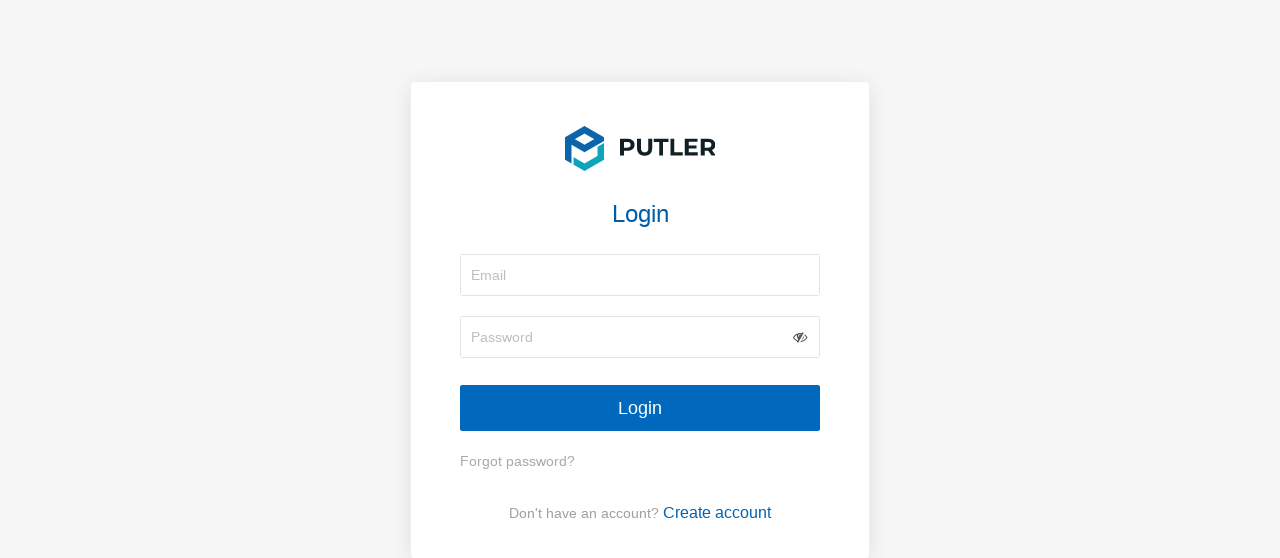

--- FILE ---
content_type: text/html; charset=utf-8
request_url: https://web.putler.com/
body_size: 3075
content:
<!DOCTYPE html>
<html>
    <head>
        <title>Putler Web</title>
        <meta charset="utf-8">
        <meta name="viewport" content="width=device-width, initial-scale=1">

        <link rel="icon" href="assets/images/putler-logo-32.png" sizes="32x32" />
        <link rel="icon" href="assets/images/putler-logo-192.png" sizes="192x192" />
        <link rel="apple-touch-icon" href="assets/images/putler-logo-180.png" />
        <meta name="msapplication-TileImage" content="assets/images/putler-logo-270.png" />
        <!-- <link rel="shortcut icon" type="image/x-icon" href="favicon.ico"/> -->

        <link rel="stylesheet" type="text/css" href="assets/css/style.min.2.9.56.css">

        <!-- live-code -->
        
        <!-- PostHog -->
        <script>
          !function(t,e){var o,n,p,r;e.__SV||(window.posthog=e,e._i=[],e.init=function(i,s,a){function g(t,e){var o=e.split(".");2==o.length&&(t=t[o[0]],e=o[1]),t[e]=function(){t.push([e].concat(Array.prototype.slice.call(arguments,0)))}}(p=t.createElement("script")).type="text/javascript",p.crossOrigin="anonymous",p.async=!0,p.src=s.api_host.replace(".i.posthog.com","-assets.i.posthog.com")+"/static/array.js",(r=t.getElementsByTagName("script")[0]).parentNode.insertBefore(p,r);var u=e;for(void 0!==a?u=e[a]=[]:a="posthog",u.people=u.people||[],u.toString=function(t){var e="posthog";return"posthog"!==a&&(e+="."+a),t||(e+=" (stub)"),e},u.people.toString=function(){return u.toString(1)+".people (stub)"},o="init Ce Os As Te Cs Fs capture Ye calculateEventProperties Ls register register_once register_for_session unregister unregister_for_session qs getFeatureFlag getFeatureFlagPayload isFeatureEnabled reloadFeatureFlags updateEarlyAccessFeatureEnrollment getEarlyAccessFeatures on onFeatureFlags onSurveysLoaded onSessionId getSurveys getActiveMatchingSurveys renderSurvey canRenderSurvey canRenderSurveyAsync identify setPersonProperties group resetGroups setPersonPropertiesForFlags resetPersonPropertiesForFlags setGroupPropertiesForFlags resetGroupPropertiesForFlags reset get_distinct_id getGroups get_session_id get_session_replay_url alias set_config startSessionRecording stopSessionRecording sessionRecordingStarted captureException loadToolbar get_property getSessionProperty zs js createPersonProfile Us Rs Bs opt_in_capturing opt_out_capturing has_opted_in_capturing has_opted_out_capturing get_explicit_consent_status is_capturing clear_opt_in_out_capturing Ds debug L Ns getPageViewId captureTraceFeedback captureTraceMetric".split(" "),n=0;n<o.length;n++)g(u,o[n]);e._i.push([i,s,a])},e.__SV=1)}(document,window.posthog||[]);
          posthog.init('phc_jyZ6w9jUtjKdLbzVz4a9D8dM1nLNdmsWnlamFKuZDm5', {
              api_host: 'https://eu.i.posthog.com',
              defaults: '2025-05-24',
              person_profiles: 'identified_only', // or 'always' to create profiles for anonymous users as well
          })
        </script>
        <!-- PostHog -->

        <!-- Google Tag Manager -->
        <script>(function(w,d,s,l,i){w[l]=w[l]||[];w[l].push({'gtm.start':
        new Date().getTime(),event:'gtm.js'});var f=d.getElementsByTagName(s)[0],
        j=d.createElement(s),dl=l!='dataLayer'?'&l='+l:'';j.async=true;j.src=
        'https://www.googletagmanager.com/gtm.js?id='+i+dl;f.parentNode.insertBefore(j,f);
        })(window,document,'script','dataLayer','GTM-K9L5WVF');</script>
        <!-- End Google Tag Manager -->


        <!-- Start Gist JS code-->
        <script>
          var GIST_WORKSPACE_ID = "dyzhm4zl"; // replace workspace_id with your actual workspace id
          var DELAY_GIST_IN_SECONDS = 5; // replace 5 with the time in seconds you want the Gist tracking code to be delayed
          setTimeout(function() {
            (function(d,h,w){var gist=w.gist=w.gist||[];gist.methods=['trackPageView','identify','track','setAppId'];gist.factory=function(t){return function(){var e=Array.prototype.slice.call(arguments);e.unshift(t);gist.push(e);return gist;}};for(var i=0;i<gist.methods.length;i++){var c=gist.methods[i];gist[c]=gist.factory(c)}s=d.createElement('script'),s.src="https://widget.getgist.com",s.async=!0,e=d.getElementsByTagName(h)[0],e.appendChild(s),s.addEventListener('load',function(e){},!1),gist.setAppId(GIST_WORKSPACE_ID),gist.trackPageView()})(document,'head',window);
          }, DELAY_GIST_IN_SECONDS * 1000);
        </script>
        <!-- end Gist JS code-->

        <!-- Facebook Pixel Code -->
          <script>
            !function(f,b,e,v,n,t,s)
            {if(f.fbq)return;n=f.fbq=function(){n.callMethod?
            n.callMethod.apply(n,arguments):n.queue.push(arguments)};
            if(!f._fbq)f._fbq=n;n.push=n;n.loaded=!0;n.version='2.0';
            n.queue=[];t=b.createElement(e);t.async=!0;
            t.src=v;s=b.getElementsByTagName(e)[0];
            s.parentNode.insertBefore(t,s)}(window, document,'script',
            'https://connect.facebook.net/en_US/fbevents.js');
            fbq('init', '1444799092329089');
            fbq('track', 'PageView');
          </script>
          <noscript><img height="1" width="1" style="display:none"
          src="https://www.facebook.com/tr?id=1444799092329089&ev=PageView&noscript=1"/></noscript>
        <!-- End Facebook Pixel Code --> 

        <!-- Honeybadger Code -->
        <script src="//js.honeybadger.io/v3.2/honeybadger.min.js" type="text/javascript"></script>
        <script type="text/javascript">
          if(window.Honeybadger) {
            window.Honeybadger.configure({
              apiKey: 'hbp_qvFbK6vhf0eWffNHDSTJ5kUm5kGLHr3IU0YG',
              environment: 'production',
              enableUncaught: true,
              enableUnhandledRejection: true,
              breadcrumbsEnabled: true,
            });

            // Notify err/notifications only if current url/page is signup
            window.Honeybadger.beforeNotify((notice) => {
              if (/signup/.test(notice.url)) {
                // notice.tags = ['signup']
                return true;
              } else {
                return false;
              }
            });
          }
        </script>
        <!-- End Honeybadger Code -->

        <!-- end-live-code -->


    </head>
    <body class="putler-app" ng-app="PutlerApp" ng-controller="socketController">

        <div class="view">
            <!-- Custom Action Bar -->
            <div ng-include src="'views/putler-notification.html'" class="putler-notification-wrap" ng-if="mode != 'demo' && dashboard != ''"></div>

            <!-- Navbar -->
            <div ng-include src="'views/navbar.html'"></div>

            <div class="content-wrapper" ng-class="{'move-right': !(dashboard | isUndefined) && dashboard != 'GetStarted'}">
                <!-- Header -->
                <div class="row app-header" ng-hide="(dashboard == '' || dashboard == null || dashboard == undefined || dashboard == 'GetStarted' || dashboard == 'PurchasePlan' || dashboard == 'MP Home' || dashboard == 'MP Sales' || dashboard == 'MP Customers' || dashboard == 'MP Products' || dashboard == 'MP Transactions' || dashboard == 'MP Audience'  || dashboard == 'MP Time Machine' || dashboard == 'MP Subscriptions' || dashboard == 'MP Insights' || dashboard == 'Web Analytics' || dashboard == 'MP Web Analytics' || $root.twoFA.isUserLoggedIn && !$root.twoFA.userVerified) && detailsPage != true" ng-include src="'views/header.html'"></div>
                <!-- Ignore headers from these dashboards.. -->
                
                <ng-view>
                </ng-view>
                <!-- bootstrap, socket, pickaday on previous versions-->

                <!-- Footer -->
                <div class="row footer" ng-hide="(dashboard == '' || dashboard == null || dashboard == undefined || dashboard == 'GetStarted' || dashboard == 'MP Home' || dashboard == 'MP Sales' || dashboard == 'MP Customers' || dashboard == 'MP Products' || dashboard == 'MP Transactions' || dashboard == 'MP Time Machine' || dashboard == 'MP Subscriptions' || dashboard == 'MP Insights' || dashboard == 'Web Analytics' || dashboard == 'MP Web Analytics' || $root.twoFA.isUserLoggedIn && !$root.twoFA.userVerified) && detailsPage != true" ng-include src="'views/footer.html'"></div>
            </div>

        </div>

        <script type="text/javascript">
          var SELF_URL = (window.location.href).split('#');
          var IG_REMOTE_URL = SELF_URL[0];
          
          if(IG_REMOTE_URL.substr(IG_REMOTE_URL.length - 1) === '/') {
            IG_REMOTE_URL = IG_REMOTE_URL.substr(0, IG_REMOTE_URL.length - 1);
          }

        </script>
        <script src="assets/js/script.min.2.9.56.js"></script>
        <script src="assets/js/app.min.2.9.56.js"></script>

    	<!-- <script id="ig-remote-script" type="text/javascript" src="https://www.putler.com/wp-content/plugins/icegram-engage/max/classes/../assets/js/load.js?ver=0.7"></script> -->

        <p id="load-icegram"></p>

        <!-- Google Tag Manager (noscript) -->
        <noscript><iframe src="https://www.googletagmanager.com/ns.html?id=GTM-K9L5WVF"
        height="0" width="0" style="display:none;visibility:hidden"></iframe></noscript>
        <!-- End Google Tag Manager (noscript) -->

    </body>    
</html>


--- FILE ---
content_type: text/html; charset=utf-8
request_url: https://web.putler.com/views/login.html?t=2.9.56
body_size: 357
content:
<div class="login-page putler-auth"><div><div id="login-container" class="row" ng-hide="$root.twoFA.isUserLoggedIn" ng-show="!$root.twoFA.isUserLoggedIn"><div class="header"><div class="logo text-center"><div class="logo-bg"><div class="putler-logo"></div></div></div><div class="title"><h3 class="txt-dk">Login</h3></div></div><div class="form"><div ng-if="error" class="alert alert-danger">{{error}}</div><div ng-if="errorDefaultMsg" class="alert alert-danger">We're currently facing a technical issue. Kindly report it to support and try after some time.</div><ul><li class="field input"><input class="form-control login-cred" id="email" name="email" type="email" autofocus="" ng-model="username" ng-keypress="loginKeyPress($event)" placeholder="Email"></li><li class="field input"><div class="input-group col-sm-12"><input class="form-control login-cred" id="password" name="password" type="password" ng-model="password" ng-keypress="loginKeyPress($event)" placeholder="Password"> <span class="input-group-addon show-hide-pass"><i class="fa fa-eye-slash" aria-hidden="true"></i></span></div></li><li class="field mar-top-2x"><button id="login-btn" class="btn btn-lg btn-mid" ng-click="login()">Login</button></li></ul><div class="form-footer"><a target="_blank" href="https://www.putler.com/my-account/lost-password/" target="_top">Forgot password?</a></div></div><div class="link-bar" ng-if="!$root.isEnterpriseServer"><div>Don't have an account? <a target="_top" class="cursor-pointer" ng-click="showSignupView()">Create account</a></div></div></div><div id="login-container" class="row twofa-login-container" ng-if="$root.twoFA.isUserLoggedIn && $root.twoFA.isUser2FAEnabled"><div class="header"><div class="logo text-center"><div class="putler-logo"></div><div class="putler-brand"></div></div><div class="title"><h3 class="txt-dk">2-Step Verification</h3></div></div><div><putler-2fa current-view="verification" initiated-from="login" is2faenabled="$root.twoFA.isUser2FAEnabled" ng-if="$root.twoFA.isUserLoggedIn && $root.twoFA.isUser2FAEnabled"></putler-2fa></div><div class="twofa-login-difficutly-txt">Difficulty logging in? <a ng-click="mailTo('support@putler.com')">Contact us</a></div></div></div></div>

--- FILE ---
content_type: text/html; charset=utf-8
request_url: https://web.putler.com/views/navbar.html?t=2.9.56
body_size: 1177
content:
<div ng-controller="navbarController" class="navbar-wrap {{navbarState}} webkit-fill-height" ng-hide="($root.dashboard == '' || $root.dashboard == null || $root.dashboard == undefined || $root.dashboard == 'GetStarted' || $root.dashboard == 'PurchasePlan' || $root.twoFA.isUserLoggedIn && !$root.twoFA.userVerified)" ng-class="{'notification-present' : showPutlerNotificationBar == true, 'webkit-fill-height': $root.profile && $root.profile.plan_code == 'PTTR14' && $root.profile.sub_status == 'active' && $root.profile.plan_category == 'HAS_TRIAL_ACCESS'}"><div class="main"><div class="brand"><a href="https://www.putler.com" target="_blank">PUTLER</a></div><div class="dashboard-nav"><div class="nav" ng-click="$root.changeDashboard('Home')" ng-if="(dashboardOptions.indexOf('Home') != -1)" ng-class="($root.dashboard == 'MP Home' || $root.dashboard == 'Home') ? 'active' : ''" data-toggle="tooltip" data-original-title="Home" data-placement="right" data-container="body"><img class="nav-icon home"></div><div class="nav" ng-click="$root.changeDashboard('Sales')" ng-if="(dashboardOptions.indexOf('Sales') != -1)" ng-class="($root.dashboard == 'MP Sales' || $root.dashboard == 'Sales') ? 'active' : ''" data-toggle="tooltip" data-original-title="Sales" data-placement="right" data-container="body"><img class="nav-icon sales"></div><div class="nav" ng-click="$root.changeDashboard('Products')" ng-if="(dashboardOptions.indexOf('Products') != -1)" ng-class="($root.dashboard == 'MP Products' || $root.dashboard == 'Products') ? 'active' : ''" data-toggle="tooltip" data-original-title="Products" data-placement="right" data-container="body"><img class="nav-icon products"></div><div class="nav" ng-click="$root.changeDashboard('Customers')" ng-if="(dashboardOptions.indexOf('Customers') != -1)" ng-class="($root.dashboard == 'MP Customers' || $root.dashboard == 'Customers') ? 'active' : ''" data-toggle="tooltip" data-original-title="Customers" data-placement="right" data-container="body"><img class="nav-icon customers"></div><div class="nav" ng-click="$root.changeDashboard('Transactions')" ng-if="(dashboardOptions.indexOf('Transactions') != -1)" ng-class="($root.dashboard == 'MP Transactions' || $root.dashboard == 'Transactions') ? 'active' : ''" data-toggle="tooltip" data-original-title="Transactions" data-placement="right" data-container="body"><img class="nav-icon transactions"></div><div class="nav" ng-click="$root.changeDashboard('Subscriptions')" ng-if="(dashboardOptions.indexOf('Subscriptions') != -1)" ng-class="($root.dashboard == 'MP Subscriptions' || $root.dashboard == 'Subscriptions') ? 'active' : ''" data-toggle="tooltip" data-original-title="Subscriptions" data-placement="right" data-container="body"><img class="nav-icon subscriptions"></div><div class="nav" ng-click="$root.changeDashboard('Audience')" ng-if="($root.dashboardOptions.indexOf('Audience') != -1)" ng-class="($root.dashboard == 'Audience' || $root.dashboard == 'MP Audience') ? 'active' : ''" data-toggle="tooltip" data-original-title="Audience" data-placement="right" data-container="body"><img class="nav-icon audience"></div><div class="nav" ng-click="$root.changeDashboard('Forecasting')" ng-class="($root.dashboard == 'MP Time Machine' || $root.dashboard == 'Time Machine') ? 'active' : ''" data-toggle="tooltip" data-original-title="Time Machine" data-placement="right" data-container="body"><img class="nav-icon time-machine"></div><div class="nav" ng-click="$root.changeDashboard('Insights')" ng-class="($root.dashboard == 'MP Insights' || $root.dashboard == 'Insights') ? 'active' : ''" data-toggle="tooltip" data-original-title="Insights" data-placement="right" data-container="body" ng-if="($root.dashboardOptions.indexOf('Insights') != -1)"><img class="nav-icon insights"></div><div class="nav" ng-click="$root.changeDashboard('Web Analytics')" ng-class="($root.dashboard == 'MP Web Analytics' || $root.dashboard == 'Web Analytics') ? 'active' : ''" data-toggle="tooltip" data-original-title="Web Analytics" data-placement="right" data-container="body" ng-if="isWebAnalyticsEnabled() == true"><img class="nav-icon web-analytics"></div></div></div><div class="extras"><div class="nav team-selector" ng-if="settings.teams.teamExists" data-toggle="tooltip" data-original-title="<div><b>{{settings.teams.assignedTeams[settings.teams.selectedTeamId].name}}</b></div><div>Click to switch teams from here.</div>" data-placement="right" data-html="true" data-container="body"><div class="dropup"><div class="dropdown-toggle" id="teamDropdown" data-toggle="dropdown" aria-haspopup="true" aria-expanded="true"><span><img class="navbar-icon" ng-src="{{$root.teamAvatar+'/'+ 'My%20Accounts'}}" ng-if="settings.teams.selectedTeamId == 0"> <img class="navbar-icon" ng-src="{{$root.teamAvatar+'/'+ (settings.teams.assignedTeams[settings.teams.selectedTeamId].name | uriEncode)}}" ng-if="settings.teams.selectedTeamId != 0"> </span><span class="lbl" ng-if="navbarState == 'expanded'">{{settings.teams.assignedTeams[settings.teams.selectedTeamId].name}}</span></div><ul class="dropdown-menu" aria-labelledby="teamDropdown"><li class="team-search-wrap" ng-if="(settings.teams.assignedTeams | checkObjectSize) > 1"><a href="" ng-if="(settings.teams.assignedTeams | checkObjectSize) > 6"><input type="text" class="form-control team-search" ng-model="filterTeamSelection.keyword" placeholder="Search"></a></li><li class="team-list" ng-repeat="x in settings.teams.assignedTeams" value="{{x.team_id}}" ng-click="settings.teams.selectedTeamId = x.team_id" ng-show="showRelevantOnSearch(x.name, filterTeamSelection.keyword)"><a href="" ng-class="{'bg-lt':settings.teams.selectedTeamId == x.team_id}"><img class="team-icon" ng-src="{{$root.teamAvatar+'/'+ (x.name | uriEncode)}}"> <span>{{x.name}}</span></a></li></ul></div></div><div class="nav profile-icon dropdown-has-modal" data-toggle="tooltip" data-original-title="Profile" data-placement="right" data-container="body"><div class="dropup"><div class="dropdown-toggle" id="profileDropdown" data-toggle="dropdown" aria-haspopup="true" aria-expanded="true"><span class="account-gravatar"><img ng-show="!(profile.email | isUndefined)" ng-src="{{personAvatar}}/x/{{ (profile.email || profile.name || 'Default') }}"></span></div><ul class="dropdown-menu pull-left" aria-labelledby="profileDropdown"><li><a href="" class="cursor-default"><b>{{profile.email}}</b></a></li><li role="separator" class="divider"></li><li ng-click="trackEventInGist('[WP-Navbar] Profile - Settings - ' + $root.dashboard + ' Dashboard', {'dashboard': $root.dashboard})"><a href="#!/settings">Settings</a></li><li ng-click="trackEventInGist('[WP-Navbar] Profile - Documentation - ' + $root.dashboard + ' Dashboard', {'dashboard': $root.dashboard})"><a href="https://www.putler.com/docs/" target="_blank">Documentation</a></li><li class="trigger-modal" ng-click="trackEventInGist('[WP-Navbar] Profile - Contact Us - ' + $root.dashboard + ' Dashboard', {'dashboard': $root.dashboard})"><a href="" ng-if="mode != 'demo'" ng-click="showGistChat()">Contact us</a> <a href="mailto:help@putler.com" ng-if="mode == 'demo'">Contact us</a></li><li role="separator" class="divider"></li><li><a ng-click="trackEventInGist('[WP-Navbar] Profile - Logout - ' + $root.dashboard + ' Dashboard', {'dashboard': $root.dashboard}); logout()">Log out</a></li></ul></div></div></div></div>

--- FILE ---
content_type: text/html; charset=utf-8
request_url: https://web.putler.com/views/header.html?t=2.9.56
body_size: 1660
content:
<div ng-controller="headerController"><div class="col-xs-12 col-sm-12 col-md-12 col-lg-12"><div class="col-xs-3" ng-if="dashboard == 'Home'"></div><div class="header-cont clearfix"><div class="menu clearfix hidden-sm hidden-md hidden-lg"><span class="fa-stack fa-lg pull-right"><i class="fa fa-square-o fa-stack-2x" aria-hidden="true"></i> <i class="fa fa-bars fa-stack-1x" aria-hidden="true"></i></span></div><div class="menu-controls"><div class="pull-left txt-dk dashboard-label" ng-if="$root.dashboard != 'Settings' && $root.dashboard != 'Home'"><span class="icon"><i class="pf pf-{{$root.dashboard | lowerCase}} pf-1x" ng-if="$root.dashboard != 'Time Machine'"></i> <i class="pf pf-time-machine pf-1x" ng-if="$root.dashboard == 'Time Machine'"></i> </span><span>{{$root.dashboard}}</span><span ng-if="dashboard == 'Insights'"><select class="insight-list" ng-model="selectedInsight.slug"><option ng-repeat="(key, value) in allowedUserInsights" value="{{value.slug}}">{{value.title}}</option></select></span></div><div class="dashboard-date-range-container hidden-xs pull-left" ng-hide="((detailsPage == true && dashboard == 'Customers') || dashboard == 'Settings' || dashboard == 'Time Machine' || dashboard == 'Insights' || dashboard == 'Web Analytics')" ng-class="{ 'mar-lft-1x': dashboard == 'Home'}"><div><input class="flat-date-selector start-date" pikaday="startDate" format="DD MMM YY" default-date="{{startDate}}" set-default-date="true" on-select="dateChange()" title="Click to edit start date" data-toggle="tooltip" data-placement="bottom" data-trigger="hover" ng-click="trackEventInGist('[WP-Header] Date Range Picker - ' + $root.dashboard + ' Dashboard', {'dashboard': $root.dashboard})"></div><div class="date-separator">-</div><div><input class="flat-date-selector end-date" pikaday="endDate" format="DD MMM YY" default-date="{{endDate}}" set-default-date="true" on-select="dateChange()" title="Click to edit end date" data-toggle="tooltip" data-placement="bottom" data-trigger="hover" ng-click="trackEventInGist('[WP-Header] Date Range Picker - ' + $root.dashboard + ' Dashboard', {'dashboard': $root.dashboard})"></div><div class="dropdown" ng-click="trackEventInGist('[WP-Header] Date Range Picker - ' + $root.dashboard + ' Dashboard', {'dashboard': $root.dashboard})"><i class="fa fa-chevron-circle-down fa-md smart-date-icon dropdown-toggle" id="smartDatesDropdown" data-toggle="dropdown" aria-haspopup="true" aria-expanded="true" title="Click to select a pre-defined date range"></i><ul class="dropdown-menu pull-right" aria-labelledby="smartDatesDropdown"><li><a href="" ng-click="setDateRange('Today')">Today</a></li><li><a href="" ng-click="setDateRange('Yesterday')">Yesterday</a></li><li role="separator" class="divider"></li><li><a href="" ng-click="setDateRange('This Week')">This Week</a></li><li><a href="" ng-click="setDateRange('Last Week')">Last Week</a></li><li><a href="" ng-click="setDateRange('Last 4 Weeks')">Last 4 Weeks</a></li><li role="separator" class="divider"></li><li><a href="" ng-click="setDateRange('This Month')">This Month</a></li><li><a href="" ng-click="setDateRange('Last Month')">Last Month</a></li><li role="separator" class="divider"></li><li><a href="" ng-click="setDateRange('3 Months')">3 Months</a></li><li><a href="" ng-click="setDateRange('6 Months')">6 Months</a></li><li role="separator" class="divider"></li><li><a href="" ng-click="setDateRange('This Year')">This Year</a></li><li><a href="" ng-click="setDateRange('Last Year')">Last Year</a></li><li role="separator" class="divider"></li><li><a href="" ng-click="selectStartDate()">Custom</a></li></ul></div></div><div id="dashboard-search-container" ng-hide="dashboard == 'Home' || dashboard == 'Subscriptions' || dashboard == 'Settings' || (detailsPage == true && (dashboard == 'Customers' || dashboard == 'Products'))" class="pull-left"><div class="search-wrap"><div class="input-group" ng-if="dashboard == 'Sales'"><input type="text" class="form-control" placeholder="Search.." ng-model="searchKeyword.sales" ng-model-options="{ debounce: 1000 }" title="Type a keyword to search" data-toggle="tooltip" data-placement="bottom" data-trigger="hover"> <span class="input-group-addon" ng-if="(searchKeyword.sales && searchKeyword.sales == '') || !searchKeyword.sales"><i class="fa fa-search fa-inverse" aria-hidden="true"></i></span> <span class="input-group-addon cursor-pointer" ng-if="searchKeyword.sales && searchKeyword.sales != ''"><i class="fa fa-close lt-red" aria-hidden="true" ng-click="searchKeyword.sales = ''" title="Clear search" data-toggle="tooltip" data-placement="bottom" data-trigger="hover"></i></span></div><div class="input-group" ng-if="dashboard == 'Products'"><input type="text" class="form-control" placeholder="Search.." ng-model="searchKeyword.products" ng-model-options="{ debounce: 1000 }" title="Type a keyword to search" data-toggle="tooltip" data-placement="bottom" data-trigger="hover"> <span class="input-group-addon" ng-if="(searchKeyword.products && searchKeyword.products == '') || !searchKeyword.products"><i class="fa fa-search fa-inverse" aria-hidden="true"></i></span> <span class="input-group-addon cursor-pointer" ng-if="searchKeyword.products && searchKeyword.products != ''"><i class="fa fa-close lt-red" aria-hidden="true" ng-click="searchKeyword.products = ''" title="Clear search" data-toggle="tooltip" data-placement="bottom" data-trigger="hover"></i></span></div><div class="input-group" ng-if="dashboard == 'Customers'"><input type="text" class="form-control" placeholder="Search.." ng-model="searchKeyword.customers" ng-model-options="{ debounce: 1000 }" title="Type a keyword to search" data-toggle="tooltip" data-placement="bottom" data-trigger="hover"> <span class="input-group-addon" ng-if="(searchKeyword.customers && searchKeyword.customers == '') || !searchKeyword.customers"><i class="fa fa-search fa-inverse" aria-hidden="true"></i></span> <span class="input-group-addon cursor-pointer" ng-if="searchKeyword.customers && searchKeyword.customers != ''"><i class="fa fa-close lt-red" aria-hidden="true" ng-click="searchKeyword.customers = ''" title="Clear search" data-toggle="tooltip" data-placement="bottom" data-trigger="hover"></i></span></div><div class="input-group" ng-if="dashboard == 'Transactions'"><input type="text" class="form-control" placeholder="Search.." ng-model="searchKeyword.transactions" ng-model-options="{ debounce: 1000 }" title="Type a keyword to search" data-toggle="tooltip" data-placement="bottom" data-trigger="hover"> <span class="input-group-addon" ng-if="(searchKeyword.transactions && searchKeyword.transactions == '') || !searchKeyword.transactions"><i class="fa fa-search fa-inverse" aria-hidden="true"></i></span> <span class="input-group-addon cursor-pointer" ng-if="searchKeyword.transactions && searchKeyword.transactions != ''"><i class="fa fa-close lt-red" aria-hidden="true" ng-click="searchKeyword.transactions = ''" title="Clear search" data-toggle="tooltip" data-placement="bottom" data-trigger="hover"></i></span></div></div></div><div class="web-analytics-controls" ng-if="(dashboard == 'Web Analytics') && (isWebAnalyticsEnabled() == true)"></div><navigation-controls class="pull-left mar-lft-1-5x" ng-if="detailsPage == true && browserBack != true && (dashboard == 'Customers' || dashboard == 'Products')"></navigation-controls><div class="dashboard-date-range-container hidden-sm hidden-md hidden-lg pull-left" ng-hide="((detailsPage == true && dashboard == 'Customers') || dashboard == 'Settings')"><div><input class="flat-date-selector" pikaday="startDate" format="DD MMM YY" default-date="{{startDate}}" set-default-date="true" on-select="dateChange()" ng-click="trackEventInGist('[WP-Header] Date Range Picker - ' + $root.dashboard + ' Dashboard', {'dashboard': $root.dashboard})"></div><div class="date-separator">-</div><div><input class="flat-date-selector" pikaday="endDate" format="DD MMM YY" default-date="{{endDate}}" set-default-date="true" on-select="dateChange()" ng-click="trackEventInGist('[WP-Header] Date Range Picker - ' + $root.dashboard + ' Dashboard', {'dashboard': $root.dashboard})"></div><div class="dropdown" ng-click="trackEventInGist('[WP-Header] Date Range Picker - ' + $root.dashboard + ' Dashboard', {'dashboard': $root.dashboard})"><i class="fa fa-chevron-circle-down fa-md smart-date-icon dropdown-toggle" id="smartDatesDropdown" data-toggle="dropdown" aria-haspopup="true" aria-expanded="true"></i><ul class="dropdown-menu pull-right" aria-labelledby="smartDatesDropdown"><li><a href="" ng-click="setDateRange('Today')">Today</a></li><li><a href="" ng-click="setDateRange('Yesterday')">Yesterday</a></li><li role="separator" class="divider"></li><li><a href="" ng-click="setDateRange('This Week')">This Week</a></li><li><a href="" ng-click="setDateRange('Last Week')">Last Week</a></li><li><a href="" ng-click="setDateRange('Last 4 Weeks')">Last 4 Weeks</a></li><li role="separator" class="divider"></li><li><a href="" ng-click="setDateRange('This Month')">This Month</a></li><li><a href="" ng-click="setDateRange('Last Month')">Last Month</a></li><li role="separator" class="divider"></li><li><a href="" ng-click="setDateRange('3 Months')">3 Months</a></li><li><a href="" ng-click="setDateRange('6 Months')">6 Months</a></li><li role="separator" class="divider"></li><li><a href="" ng-click="setDateRange('This Year')">This Year</a></li><li><a href="" ng-click="setDateRange('Last Year')">Last Year</a></li></ul></div></div></div><div class="menu-options pull-right"><div class="display-inline-flex" ng-if="planUpgradeObj.hasOwnProperty('order') && (profile.lead_from != 'shopify' && !isAppSumoUser())"><div class="trial-import-msg txt-dk" ng-if="planUpgradeObj.order.orderStatus == 'initiated'"><i class="fa fa-refresh fa-spin" class="mar-rgt-0-25x"></i> <span>Your plan change is under process.</span></div><div class="trial-import-msg txt-dk" ng-if="planUpgradeObj.order.orderStatus == 'completed' && showImportMessage == true"><span>Your new plan has been updated. Putler will now automatically pull in the historical data.</span></div><div class="trial-import-msg txt-dk back-red" ng-if="planUpgradeObj.order.orderStatus == 'error' && showImportMessage == true"><span>There was some error while importing historical data for your account. Kindly <a href="https://www.putler.com/contact-us/">contact support now </a>.</span></div><div class="trial-import-msg txt-dk" ng-if="planUpgradeObj.order.orderStatus == 'info' && showImportMessage == true"><span>Your plan has been updated. Kindly log out and re-login to reflect the changes.</span></div></div></div></div></div><div class="modal fade" id="welcome-screen" tabindex="-1" aria-labelledby="welcomeScreenLabel" data-backdrop="static" data-keyboard="false"><div class="modal-dialog"><div class="modal-content text-center"><div class="modal-header"><h3 class="modal-title" id="welcomeScreenLabel">Welcome Onboard!</h3></div><div class="modal-body"><h4>Let's begin with Putler right away..</h4></div><div class="modal-footer"><button class="btn btn-success" id="get-started" data-dismiss="modal" ng-click="$root.$broadcast('showSettingsView')">Yes, Let's begin</button></div></div></div></div></div>

--- FILE ---
content_type: text/html; charset=utf-8
request_url: https://web.putler.com/views/footer.html?t=2.9.56
body_size: -325
content:
<div class="col-xs-12 col-sm-12 col-md-12 col-lg-12"><div class="branding"><div class="brand-logo"></div><div>Number crunching done with care by <a class="font-weight-600" target="blank" href="https://www.putler.com/">Putler</a></div><div class="version">(Version {{version}})</div></div></div>

--- FILE ---
content_type: text/html; charset=utf-8
request_url: https://web.putler.com/views/putler-notification.html?t=2.9.56
body_size: 48
content:
<div class="putler-notification warning" ng-if="showPutlerNotificationBar == true && dashboard && dashboard != 'GetStarted'"><div ng-if="putlerNotificationConfig.stack && (putlerNotificationConfig.stack | isArray) && putlerNotificationConfig.stack.length"><div class="" ng-repeat="msg in putlerNotificationConfig.stack"><div class="wrap" ng-if="msg.show && msg.show == true"><div><div class="msg" ng-if="msg.message">{{msg.message}}</div><div class="meta" ng-if="msg.meta">{{msg.meta}}</div></div><a class="cta btn btn-outline" ng-if="msg.cta_msg && msg.cta_link" href="{{msg.cta_link}}" target="{{msg.cta_target || ''}}" ng-click="handlePutlerNotification('clicked-link')">{{msg.cta_msg}}</a></div></div><div class="close-btn" title="Close me" ng-if="putlerNotificationConfig.closeButton && putlerNotificationConfig.closeButton == true" ng-click="handlePutlerNotification('closed')"><i class="fa fa-close"></i></div></div></div><div class="putler-notification limited-offers" ng-if="$root.profile.plan_category == 'HAS_TRIAL_ACCESS'"><div class="wrap"><div class="msg"><div class="title">Trying Putler? Get <b>20% OFF</b> every month</div><div class="details"><b></b></div></div><button class="btn btn-sm mar-lft-1x" href="" target="_blank" ng-click="getUsersUsageStats(null, true)">Save 20% Now</button></div></div>

--- FILE ---
content_type: text/css
request_url: https://web.putler.com/assets/css/style.min.2.9.56.css
body_size: 65850
content:
@charset "UTF-8";.bar-legend,.chart-legend,.doughnut-legend,.line-legend,.pie-legend,.polararea-legend,.radar-legend{list-style-type:none;margin-top:5px;text-align:center;-webkit-padding-start:0;-moz-padding-start:0;padding-left:0}.bar-legend li,.chart-legend li,.doughnut-legend li,.line-legend li,.pie-legend li,.polararea-legend li,.radar-legend li{display:inline-block;white-space:nowrap;position:relative;margin-bottom:4px;border-radius:5px;padding:2px 8px 2px 28px;font-size:smaller;cursor:default}.bar-legend li span,.chart-legend li span,.doughnut-legend li span,.line-legend li span,.pie-legend li span,.polararea-legend li span,.radar-legend li span{display:block;position:absolute;left:0;top:0;width:20px;height:20px;border-radius:5px}.toast-title{font-weight:700}.toast-message{word-wrap:break-word}.toast-message a,.toast-message label{color:#fff}.toast-message a:hover{color:#ccc;text-decoration:none}.toast-close-button{position:relative;right:-.3em;top:-.3em;float:right;font-size:20px;font-weight:700;color:#fff;-webkit-text-shadow:0 1px 0 #fff;text-shadow:0 1px 0 #fff;opacity:.8}.toast-top-center,.toast-top-full-width{top:0;right:0;width:100%}.toast-close-button:focus,.toast-close-button:hover{color:#000;text-decoration:none;cursor:pointer;opacity:.4}button.toast-close-button{padding:0;cursor:pointer;background:0 0;border:0;-webkit-appearance:none}.toast-bottom-center{bottom:0;right:0;width:100%}.toast-bottom-full-width{bottom:0;right:0;width:100%}.toast-top-left{top:12px;left:12px}.toast-top-right{top:12px;right:12px}.toast-bottom-right{right:12px;bottom:12px}.toast-bottom-left{bottom:12px;left:12px}#toast-container{position:fixed;z-index:999999}#toast-container *{-moz-box-sizing:border-box;-webkit-box-sizing:border-box;box-sizing:border-box}#toast-container>div{position:relative;overflow:hidden;margin:0 0 6px;padding:15px 15px 15px 50px;width:300px;-moz-border-radius:3px;-webkit-border-radius:3px;border-radius:3px;background-position:15px center;background-repeat:no-repeat;-moz-box-shadow:0 0 12px #999;-webkit-box-shadow:0 0 12px #999;box-shadow:0 0 12px #999;color:#fff;opacity:.8}#toast-container>:hover{-moz-box-shadow:0 0 12px #000;-webkit-box-shadow:0 0 12px #000;box-shadow:0 0 12px #000;opacity:1;cursor:pointer}#toast-container>.toast-info{background-image:url([data-uri])!important}#toast-container>.toast-error{background-image:url([data-uri])!important}#toast-container>.toast-success{background-image:url([data-uri])!important}#toast-container>.toast-warning{background-image:url([data-uri])!important}#toast-container.toast-bottom-center>div,#toast-container.toast-top-center>div{width:300px;margin:auto}#toast-container.toast-bottom-full-width>div,#toast-container.toast-top-full-width>div{width:96%;margin:auto}.toast{background-color:#030303}.toast-success{background-color:#51a351}.toast-error{background-color:#bd362f}.toast-info{background-color:#2f96b4}.toast-warning{background-color:#f89406}.toast-progress{position:absolute;left:0;bottom:0;height:4px;background-color:#000;opacity:.4}.toast{opacity:1!important}.toast.ng-enter{opacity:0!important;transition:opacity .3s linear}.toast.ng-enter.ng-enter-active{opacity:1!important}.toast.ng-leave{opacity:1;transition:opacity .3s linear}.toast.ng-leave.ng-leave-active{opacity:0!important}@media all and (max-width:240px){#toast-container>div{padding:8px 8px 8px 50px;width:11em}#toast-container .toast-close-button{right:-.2em;top:-.2em}}@media all and (min-width:241px) and (max-width:480px){#toast-container>div{padding:8px 8px 8px 50px;width:18em}#toast-container .toast-close-button{right:-.2em;top:-.2em}}@media all and (min-width:481px) and (max-width:768px){#toast-container>div{padding:15px 15px 15px 50px;width:25em}}.tour-backdrop{position:fixed;top:0;right:0;bottom:0;left:0;z-index:1100;background-color:#000;opacity:.8}.tour-step-backdrop{position:relative;z-index:1101}.tour-step-backdrop>td{position:relative;z-index:1101}.tour-step-background{position:absolute!important;z-index:1100;background:inherit;border-radius:6px}.popover[class*=tour-]{z-index:1102}.popover[class*=tour-] .popover-navigation{padding:9px 14px;overflow:hidden}.popover[class*=tour-] .popover-navigation [data-role=end]{float:right}.popover[class*=tour-] .popover-navigation [data-role=end],.popover[class*=tour-] .popover-navigation [data-role=next],.popover[class*=tour-] .popover-navigation [data-role=prev]{cursor:pointer}.popover[class*=tour-] .popover-navigation [data-role=end].disabled,.popover[class*=tour-] .popover-navigation [data-role=next].disabled,.popover[class*=tour-] .popover-navigation [data-role=prev].disabled{cursor:default}.popover[class*=tour-].orphan{position:fixed;margin-top:0}.popover[class*=tour-].orphan .arrow{display:none}/*!
 * Bootstrap v3.4.1 (https://getbootstrap.com/)
 * Copyright 2011-2019 Twitter, Inc.
 * Licensed under MIT (https://github.com/twbs/bootstrap/blob/master/LICENSE)
 *//*! normalize.css v3.0.3 | MIT License | github.com/necolas/normalize.css */html{font-family:sans-serif;-ms-text-size-adjust:100%;-webkit-text-size-adjust:100%}body{margin:0}article,aside,details,figcaption,figure,footer,header,hgroup,main,menu,nav,section,summary{display:block}audio,canvas,progress,video{display:inline-block;vertical-align:baseline}audio:not([controls]){display:none;height:0}[hidden],template{display:none}a{background-color:transparent}a:active,a:hover{outline:0}abbr[title]{border-bottom:none;text-decoration:underline;-webkit-text-decoration:underline dotted;-moz-text-decoration:underline dotted;text-decoration:underline dotted}b,strong{font-weight:700}dfn{font-style:italic}h1{font-size:2em;margin:.67em 0}mark{background:#ff0;color:#000}small{font-size:80%}sub,sup{font-size:75%;line-height:0;position:relative;vertical-align:baseline}sup{top:-.5em}sub{bottom:-.25em}img{border:0}svg:not(:root){overflow:hidden}figure{margin:1em 40px}hr{-webkit-box-sizing:content-box;-moz-box-sizing:content-box;box-sizing:content-box;height:0}pre{overflow:auto}code,kbd,pre,samp{font-family:monospace,monospace;font-size:1em}button,input,optgroup,select,textarea{color:inherit;font:inherit;margin:0}button{overflow:visible}button,select{text-transform:none}button,html input[type=button],input[type=reset],input[type=submit]{-webkit-appearance:button;cursor:pointer}button[disabled],html input[disabled]{cursor:default}button::-moz-focus-inner,input::-moz-focus-inner{border:0;padding:0}input{line-height:normal}input[type=checkbox],input[type=radio]{-webkit-box-sizing:border-box;-moz-box-sizing:border-box;box-sizing:border-box;padding:0}input[type=number]::-webkit-inner-spin-button,input[type=number]::-webkit-outer-spin-button{height:auto}input[type=search]{-webkit-appearance:textfield;-webkit-box-sizing:content-box;-moz-box-sizing:content-box;box-sizing:content-box}input[type=search]::-webkit-search-cancel-button,input[type=search]::-webkit-search-decoration{-webkit-appearance:none}fieldset{border:1px solid silver;margin:0 2px;padding:.35em .625em .75em}legend{border:0;padding:0}textarea{overflow:auto}optgroup{font-weight:700}table{border-collapse:collapse;border-spacing:0}td,th{padding:0}/*! Source: https://github.com/h5bp/html5-boilerplate/blob/master/src/css/main.css */@media print{*,:after,:before{color:#000!important;text-shadow:none!important;background:0 0!important;-webkit-box-shadow:none!important;box-shadow:none!important}a,a:visited{text-decoration:underline}a[href]:after{content:" (" attr(href) ")"}abbr[title]:after{content:" (" attr(title) ")"}a[href^="#"]:after,a[href^="javascript:"]:after{content:""}blockquote,pre{border:1px solid #999;page-break-inside:avoid}thead{display:table-header-group}img,tr{page-break-inside:avoid}img{max-width:100%!important}h2,h3,p{orphans:3;widows:3}h2,h3{page-break-after:avoid}.navbar{display:none}.btn>.caret,.dropup>.btn>.caret{border-top-color:#000!important}.label{border:1px solid #000}.table{border-collapse:collapse!important}.table td,.table th{background-color:#fff!important}.table-bordered td,.table-bordered th{border:1px solid #ddd!important}}@font-face{font-family:"Glyphicons Halflings";src:url(../fonts/glyphicons-halflings-regular.eot);src:url(../fonts/glyphicons-halflings-regular.eot?#iefix) format("embedded-opentype"),url(../fonts/glyphicons-halflings-regular.woff2) format("woff2"),url(../fonts/glyphicons-halflings-regular.woff) format("woff"),url(../fonts/glyphicons-halflings-regular.ttf) format("truetype"),url(../fonts/glyphicons-halflings-regular.svg#glyphicons_halflingsregular) format("svg")}.glyphicon{position:relative;top:1px;display:inline-block;font-family:"Glyphicons Halflings";font-style:normal;font-weight:400;line-height:1;-webkit-font-smoothing:antialiased;-moz-osx-font-smoothing:grayscale}.glyphicon-asterisk:before{content:"\002a"}.glyphicon-plus:before{content:"\002b"}.glyphicon-eur:before,.glyphicon-euro:before{content:"\20ac"}.glyphicon-minus:before{content:"\2212"}.glyphicon-cloud:before{content:"\2601"}.glyphicon-envelope:before{content:"\2709"}.glyphicon-pencil:before{content:"\270f"}.glyphicon-glass:before{content:"\e001"}.glyphicon-music:before{content:"\e002"}.glyphicon-search:before{content:"\e003"}.glyphicon-heart:before{content:"\e005"}.glyphicon-star:before{content:"\e006"}.glyphicon-star-empty:before{content:"\e007"}.glyphicon-user:before{content:"\e008"}.glyphicon-film:before{content:"\e009"}.glyphicon-th-large:before{content:"\e010"}.glyphicon-th:before{content:"\e011"}.glyphicon-th-list:before{content:"\e012"}.glyphicon-ok:before{content:"\e013"}.glyphicon-remove:before{content:"\e014"}.glyphicon-zoom-in:before{content:"\e015"}.glyphicon-zoom-out:before{content:"\e016"}.glyphicon-off:before{content:"\e017"}.glyphicon-signal:before{content:"\e018"}.glyphicon-cog:before{content:"\e019"}.glyphicon-trash:before{content:"\e020"}.glyphicon-home:before{content:"\e021"}.glyphicon-file:before{content:"\e022"}.glyphicon-time:before{content:"\e023"}.glyphicon-road:before{content:"\e024"}.glyphicon-download-alt:before{content:"\e025"}.glyphicon-download:before{content:"\e026"}.glyphicon-upload:before{content:"\e027"}.glyphicon-inbox:before{content:"\e028"}.glyphicon-play-circle:before{content:"\e029"}.glyphicon-repeat:before{content:"\e030"}.glyphicon-refresh:before{content:"\e031"}.glyphicon-list-alt:before{content:"\e032"}.glyphicon-lock:before{content:"\e033"}.glyphicon-flag:before{content:"\e034"}.glyphicon-headphones:before{content:"\e035"}.glyphicon-volume-off:before{content:"\e036"}.glyphicon-volume-down:before{content:"\e037"}.glyphicon-volume-up:before{content:"\e038"}.glyphicon-qrcode:before{content:"\e039"}.glyphicon-barcode:before{content:"\e040"}.glyphicon-tag:before{content:"\e041"}.glyphicon-tags:before{content:"\e042"}.glyphicon-book:before{content:"\e043"}.glyphicon-bookmark:before{content:"\e044"}.glyphicon-print:before{content:"\e045"}.glyphicon-camera:before{content:"\e046"}.glyphicon-font:before{content:"\e047"}.glyphicon-bold:before{content:"\e048"}.glyphicon-italic:before{content:"\e049"}.glyphicon-text-height:before{content:"\e050"}.glyphicon-text-width:before{content:"\e051"}.glyphicon-align-left:before{content:"\e052"}.glyphicon-align-center:before{content:"\e053"}.glyphicon-align-right:before{content:"\e054"}.glyphicon-align-justify:before{content:"\e055"}.glyphicon-list:before{content:"\e056"}.glyphicon-indent-left:before{content:"\e057"}.glyphicon-indent-right:before{content:"\e058"}.glyphicon-facetime-video:before{content:"\e059"}.glyphicon-picture:before{content:"\e060"}.glyphicon-map-marker:before{content:"\e062"}.glyphicon-adjust:before{content:"\e063"}.glyphicon-tint:before{content:"\e064"}.glyphicon-edit:before{content:"\e065"}.glyphicon-share:before{content:"\e066"}.glyphicon-check:before{content:"\e067"}.glyphicon-move:before{content:"\e068"}.glyphicon-step-backward:before{content:"\e069"}.glyphicon-fast-backward:before{content:"\e070"}.glyphicon-backward:before{content:"\e071"}.glyphicon-play:before{content:"\e072"}.glyphicon-pause:before{content:"\e073"}.glyphicon-stop:before{content:"\e074"}.glyphicon-forward:before{content:"\e075"}.glyphicon-fast-forward:before{content:"\e076"}.glyphicon-step-forward:before{content:"\e077"}.glyphicon-eject:before{content:"\e078"}.glyphicon-chevron-left:before{content:"\e079"}.glyphicon-chevron-right:before{content:"\e080"}.glyphicon-plus-sign:before{content:"\e081"}.glyphicon-minus-sign:before{content:"\e082"}.glyphicon-remove-sign:before{content:"\e083"}.glyphicon-ok-sign:before{content:"\e084"}.glyphicon-question-sign:before{content:"\e085"}.glyphicon-info-sign:before{content:"\e086"}.glyphicon-screenshot:before{content:"\e087"}.glyphicon-remove-circle:before{content:"\e088"}.glyphicon-ok-circle:before{content:"\e089"}.glyphicon-ban-circle:before{content:"\e090"}.glyphicon-arrow-left:before{content:"\e091"}.glyphicon-arrow-right:before{content:"\e092"}.glyphicon-arrow-up:before{content:"\e093"}.glyphicon-arrow-down:before{content:"\e094"}.glyphicon-share-alt:before{content:"\e095"}.glyphicon-resize-full:before{content:"\e096"}.glyphicon-resize-small:before{content:"\e097"}.glyphicon-exclamation-sign:before{content:"\e101"}.glyphicon-gift:before{content:"\e102"}.glyphicon-leaf:before{content:"\e103"}.glyphicon-fire:before{content:"\e104"}.glyphicon-eye-open:before{content:"\e105"}.glyphicon-eye-close:before{content:"\e106"}.glyphicon-warning-sign:before{content:"\e107"}.glyphicon-plane:before{content:"\e108"}.glyphicon-calendar:before{content:"\e109"}.glyphicon-random:before{content:"\e110"}.glyphicon-comment:before{content:"\e111"}.glyphicon-magnet:before{content:"\e112"}.glyphicon-chevron-up:before{content:"\e113"}.glyphicon-chevron-down:before{content:"\e114"}.glyphicon-retweet:before{content:"\e115"}.glyphicon-shopping-cart:before{content:"\e116"}.glyphicon-folder-close:before{content:"\e117"}.glyphicon-folder-open:before{content:"\e118"}.glyphicon-resize-vertical:before{content:"\e119"}.glyphicon-resize-horizontal:before{content:"\e120"}.glyphicon-hdd:before{content:"\e121"}.glyphicon-bullhorn:before{content:"\e122"}.glyphicon-bell:before{content:"\e123"}.glyphicon-certificate:before{content:"\e124"}.glyphicon-thumbs-up:before{content:"\e125"}.glyphicon-thumbs-down:before{content:"\e126"}.glyphicon-hand-right:before{content:"\e127"}.glyphicon-hand-left:before{content:"\e128"}.glyphicon-hand-up:before{content:"\e129"}.glyphicon-hand-down:before{content:"\e130"}.glyphicon-circle-arrow-right:before{content:"\e131"}.glyphicon-circle-arrow-left:before{content:"\e132"}.glyphicon-circle-arrow-up:before{content:"\e133"}.glyphicon-circle-arrow-down:before{content:"\e134"}.glyphicon-globe:before{content:"\e135"}.glyphicon-wrench:before{content:"\e136"}.glyphicon-tasks:before{content:"\e137"}.glyphicon-filter:before{content:"\e138"}.glyphicon-briefcase:before{content:"\e139"}.glyphicon-fullscreen:before{content:"\e140"}.glyphicon-dashboard:before{content:"\e141"}.glyphicon-paperclip:before{content:"\e142"}.glyphicon-heart-empty:before{content:"\e143"}.glyphicon-link:before{content:"\e144"}.glyphicon-phone:before{content:"\e145"}.glyphicon-pushpin:before{content:"\e146"}.glyphicon-usd:before{content:"\e148"}.glyphicon-gbp:before{content:"\e149"}.glyphicon-sort:before{content:"\e150"}.glyphicon-sort-by-alphabet:before{content:"\e151"}.glyphicon-sort-by-alphabet-alt:before{content:"\e152"}.glyphicon-sort-by-order:before{content:"\e153"}.glyphicon-sort-by-order-alt:before{content:"\e154"}.glyphicon-sort-by-attributes:before{content:"\e155"}.glyphicon-sort-by-attributes-alt:before{content:"\e156"}.glyphicon-unchecked:before{content:"\e157"}.glyphicon-expand:before{content:"\e158"}.glyphicon-collapse-down:before{content:"\e159"}.glyphicon-collapse-up:before{content:"\e160"}.glyphicon-log-in:before{content:"\e161"}.glyphicon-flash:before{content:"\e162"}.glyphicon-log-out:before{content:"\e163"}.glyphicon-new-window:before{content:"\e164"}.glyphicon-record:before{content:"\e165"}.glyphicon-save:before{content:"\e166"}.glyphicon-open:before{content:"\e167"}.glyphicon-saved:before{content:"\e168"}.glyphicon-import:before{content:"\e169"}.glyphicon-export:before{content:"\e170"}.glyphicon-send:before{content:"\e171"}.glyphicon-floppy-disk:before{content:"\e172"}.glyphicon-floppy-saved:before{content:"\e173"}.glyphicon-floppy-remove:before{content:"\e174"}.glyphicon-floppy-save:before{content:"\e175"}.glyphicon-floppy-open:before{content:"\e176"}.glyphicon-credit-card:before{content:"\e177"}.glyphicon-transfer:before{content:"\e178"}.glyphicon-cutlery:before{content:"\e179"}.glyphicon-header:before{content:"\e180"}.glyphicon-compressed:before{content:"\e181"}.glyphicon-earphone:before{content:"\e182"}.glyphicon-phone-alt:before{content:"\e183"}.glyphicon-tower:before{content:"\e184"}.glyphicon-stats:before{content:"\e185"}.glyphicon-sd-video:before{content:"\e186"}.glyphicon-hd-video:before{content:"\e187"}.glyphicon-subtitles:before{content:"\e188"}.glyphicon-sound-stereo:before{content:"\e189"}.glyphicon-sound-dolby:before{content:"\e190"}.glyphicon-sound-5-1:before{content:"\e191"}.glyphicon-sound-6-1:before{content:"\e192"}.glyphicon-sound-7-1:before{content:"\e193"}.glyphicon-copyright-mark:before{content:"\e194"}.glyphicon-registration-mark:before{content:"\e195"}.glyphicon-cloud-download:before{content:"\e197"}.glyphicon-cloud-upload:before{content:"\e198"}.glyphicon-tree-conifer:before{content:"\e199"}.glyphicon-tree-deciduous:before{content:"\e200"}.glyphicon-cd:before{content:"\e201"}.glyphicon-save-file:before{content:"\e202"}.glyphicon-open-file:before{content:"\e203"}.glyphicon-level-up:before{content:"\e204"}.glyphicon-copy:before{content:"\e205"}.glyphicon-paste:before{content:"\e206"}.glyphicon-alert:before{content:"\e209"}.glyphicon-equalizer:before{content:"\e210"}.glyphicon-king:before{content:"\e211"}.glyphicon-queen:before{content:"\e212"}.glyphicon-pawn:before{content:"\e213"}.glyphicon-bishop:before{content:"\e214"}.glyphicon-knight:before{content:"\e215"}.glyphicon-baby-formula:before{content:"\e216"}.glyphicon-tent:before{content:"\26fa"}.glyphicon-blackboard:before{content:"\e218"}.glyphicon-bed:before{content:"\e219"}.glyphicon-apple:before{content:"\f8ff"}.glyphicon-erase:before{content:"\e221"}.glyphicon-hourglass:before{content:"\231b"}.glyphicon-lamp:before{content:"\e223"}.glyphicon-duplicate:before{content:"\e224"}.glyphicon-piggy-bank:before{content:"\e225"}.glyphicon-scissors:before{content:"\e226"}.glyphicon-bitcoin:before{content:"\e227"}.glyphicon-btc:before{content:"\e227"}.glyphicon-xbt:before{content:"\e227"}.glyphicon-yen:before{content:"\00a5"}.glyphicon-jpy:before{content:"\00a5"}.glyphicon-ruble:before{content:"\20bd"}.glyphicon-rub:before{content:"\20bd"}.glyphicon-scale:before{content:"\e230"}.glyphicon-ice-lolly:before{content:"\e231"}.glyphicon-ice-lolly-tasted:before{content:"\e232"}.glyphicon-education:before{content:"\e233"}.glyphicon-option-horizontal:before{content:"\e234"}.glyphicon-option-vertical:before{content:"\e235"}.glyphicon-menu-hamburger:before{content:"\e236"}.glyphicon-modal-window:before{content:"\e237"}.glyphicon-oil:before{content:"\e238"}.glyphicon-grain:before{content:"\e239"}.glyphicon-sunglasses:before{content:"\e240"}.glyphicon-text-size:before{content:"\e241"}.glyphicon-text-color:before{content:"\e242"}.glyphicon-text-background:before{content:"\e243"}.glyphicon-object-align-top:before{content:"\e244"}.glyphicon-object-align-bottom:before{content:"\e245"}.glyphicon-object-align-horizontal:before{content:"\e246"}.glyphicon-object-align-left:before{content:"\e247"}.glyphicon-object-align-vertical:before{content:"\e248"}.glyphicon-object-align-right:before{content:"\e249"}.glyphicon-triangle-right:before{content:"\e250"}.glyphicon-triangle-left:before{content:"\e251"}.glyphicon-triangle-bottom:before{content:"\e252"}.glyphicon-triangle-top:before{content:"\e253"}.glyphicon-console:before{content:"\e254"}.glyphicon-superscript:before{content:"\e255"}.glyphicon-subscript:before{content:"\e256"}.glyphicon-menu-left:before{content:"\e257"}.glyphicon-menu-right:before{content:"\e258"}.glyphicon-menu-down:before{content:"\e259"}.glyphicon-menu-up:before{content:"\e260"}*{-webkit-box-sizing:border-box;-moz-box-sizing:border-box;box-sizing:border-box}:after,:before{-webkit-box-sizing:border-box;-moz-box-sizing:border-box;box-sizing:border-box}html{font-size:10px;-webkit-tap-highlight-color:transparent}body{font-family:"Helvetica Neue",Helvetica,Arial,sans-serif;font-size:14px;line-height:1.42857143;color:#333;background-color:#fff}button,input,select,textarea{font-family:inherit;font-size:inherit;line-height:inherit}a{color:#337ab7;text-decoration:none}a:focus,a:hover{color:#23527c;text-decoration:underline}a:focus{outline:5px auto -webkit-focus-ring-color;outline-offset:-2px}figure{margin:0}img{vertical-align:middle}.carousel-inner>.item>a>img,.carousel-inner>.item>img,.img-responsive,.thumbnail a>img,.thumbnail>img{display:block;max-width:100%;height:auto}.img-rounded{border-radius:6px}.img-thumbnail{padding:4px;line-height:1.42857143;background-color:#fff;border:1px solid #ddd;border-radius:4px;-webkit-transition:all .2s ease-in-out;-o-transition:all .2s ease-in-out;transition:all .2s ease-in-out;display:inline-block;max-width:100%;height:auto}.img-circle{border-radius:50%}hr{margin-top:20px;margin-bottom:20px;border:0;border-top:1px solid #eee}.sr-only{position:absolute;width:1px;height:1px;padding:0;margin:-1px;overflow:hidden;clip:rect(0,0,0,0);border:0}.sr-only-focusable:active,.sr-only-focusable:focus{position:static;width:auto;height:auto;margin:0;overflow:visible;clip:auto}[role=button]{cursor:pointer}.h1,.h2,.h3,.h4,.h5,.h6,h1,h2,h3,h4,h5,h6{font-family:inherit;font-weight:500;line-height:1.1;color:inherit}.h1 .small,.h1 small,.h2 .small,.h2 small,.h3 .small,.h3 small,.h4 .small,.h4 small,.h5 .small,.h5 small,.h6 .small,.h6 small,h1 .small,h1 small,h2 .small,h2 small,h3 .small,h3 small,h4 .small,h4 small,h5 .small,h5 small,h6 .small,h6 small{font-weight:400;line-height:1;color:#777}.h1,.h2,.h3,h1,h2,h3{margin-top:20px;margin-bottom:10px}.h1 .small,.h1 small,.h2 .small,.h2 small,.h3 .small,.h3 small,h1 .small,h1 small,h2 .small,h2 small,h3 .small,h3 small{font-size:65%}.h4,.h5,.h6,h4,h5,h6{margin-top:10px;margin-bottom:10px}.h4 .small,.h4 small,.h5 .small,.h5 small,.h6 .small,.h6 small,h4 .small,h4 small,h5 .small,h5 small,h6 .small,h6 small{font-size:75%}.h1,h1{font-size:36px}.h2,h2{font-size:30px}.h3,h3{font-size:24px}.h4,h4{font-size:18px}.h5,h5{font-size:14px}.h6,h6{font-size:12px}p{margin:0 0 10px}.lead{margin-bottom:20px;font-size:16px;font-weight:300;line-height:1.4}@media (min-width:768px){.lead{font-size:21px}}.small,small{font-size:85%}.mark,mark{padding:.2em;background-color:#fcf8e3}.text-left{text-align:left}.text-right{text-align:right}.text-center{text-align:center}.text-justify{text-align:justify}.text-nowrap{white-space:nowrap}.text-lowercase{text-transform:lowercase}.text-uppercase{text-transform:uppercase}.text-capitalize{text-transform:capitalize}.text-muted{color:#777}.text-primary{color:#337ab7}a.text-primary:focus,a.text-primary:hover{color:#286090}.text-success{color:#3c763d}a.text-success:focus,a.text-success:hover{color:#2b542c}.text-info{color:#31708f}a.text-info:focus,a.text-info:hover{color:#245269}.text-warning{color:#8a6d3b}a.text-warning:focus,a.text-warning:hover{color:#66512c}.text-danger{color:#a94442}a.text-danger:focus,a.text-danger:hover{color:#843534}.bg-primary{color:#fff;background-color:#337ab7}a.bg-primary:focus,a.bg-primary:hover{background-color:#286090}.bg-success{background-color:#dff0d8}a.bg-success:focus,a.bg-success:hover{background-color:#c1e2b3}.bg-info{background-color:#d9edf7}a.bg-info:focus,a.bg-info:hover{background-color:#afd9ee}.bg-warning{background-color:#fcf8e3}a.bg-warning:focus,a.bg-warning:hover{background-color:#f7ecb5}.bg-danger{background-color:#f2dede}a.bg-danger:focus,a.bg-danger:hover{background-color:#e4b9b9}.page-header{padding-bottom:9px;margin:40px 0 20px;border-bottom:1px solid #eee}ol,ul{margin-top:0;margin-bottom:10px}ol ol,ol ul,ul ol,ul ul{margin-bottom:0}.list-unstyled{padding-left:0;list-style:none}.list-inline{padding-left:0;list-style:none;margin-left:-5px}.list-inline>li{display:inline-block;padding-right:5px;padding-left:5px}dl{margin-top:0;margin-bottom:20px}dd,dt{line-height:1.42857143}dt{font-weight:700}dd{margin-left:0}@media (min-width:768px){.dl-horizontal dt{float:left;width:160px;clear:left;text-align:right;overflow:hidden;text-overflow:ellipsis;white-space:nowrap}.dl-horizontal dd{margin-left:180px}}abbr[data-original-title],abbr[title]{cursor:help}.initialism{font-size:90%;text-transform:uppercase}blockquote{padding:10px 20px;margin:0 0 20px;font-size:17.5px;border-left:5px solid #eee}blockquote ol:last-child,blockquote p:last-child,blockquote ul:last-child{margin-bottom:0}blockquote .small,blockquote footer,blockquote small{display:block;font-size:80%;line-height:1.42857143;color:#777}blockquote .small:before,blockquote footer:before,blockquote small:before{content:"\2014 \00A0"}.blockquote-reverse,blockquote.pull-right{padding-right:15px;padding-left:0;text-align:right;border-right:5px solid #eee;border-left:0}.blockquote-reverse .small:before,.blockquote-reverse footer:before,.blockquote-reverse small:before,blockquote.pull-right .small:before,blockquote.pull-right footer:before,blockquote.pull-right small:before{content:""}.blockquote-reverse .small:after,.blockquote-reverse footer:after,.blockquote-reverse small:after,blockquote.pull-right .small:after,blockquote.pull-right footer:after,blockquote.pull-right small:after{content:"\00A0 \2014"}address{margin-bottom:20px;font-style:normal;line-height:1.42857143}code,kbd,pre,samp{font-family:Menlo,Monaco,Consolas,"Courier New",monospace}code{padding:2px 4px;font-size:90%;color:#c7254e;background-color:#f9f2f4;border-radius:4px}kbd{padding:2px 4px;font-size:90%;color:#fff;background-color:#333;border-radius:3px;-webkit-box-shadow:inset 0 -1px 0 rgba(0,0,0,.25);box-shadow:inset 0 -1px 0 rgba(0,0,0,.25)}kbd kbd{padding:0;font-size:100%;font-weight:700;-webkit-box-shadow:none;box-shadow:none}pre{display:block;padding:9.5px;margin:0 0 10px;font-size:13px;line-height:1.42857143;color:#333;word-break:break-all;word-wrap:break-word;background-color:#f5f5f5;border:1px solid #ccc;border-radius:4px}pre code{padding:0;font-size:inherit;color:inherit;white-space:pre-wrap;background-color:transparent;border-radius:0}.pre-scrollable{max-height:340px;overflow-y:scroll}.container{padding-right:15px;padding-left:15px;margin-right:auto;margin-left:auto}@media (min-width:768px){.container{width:750px}}@media (min-width:992px){.container{width:970px}}@media (min-width:1200px){.container{width:1170px}}.container-fluid{padding-right:15px;padding-left:15px;margin-right:auto;margin-left:auto}.row{margin-right:-15px;margin-left:-15px}.row-no-gutters{margin-right:0;margin-left:0}.row-no-gutters [class*=col-]{padding-right:0;padding-left:0}.col-lg-1,.col-lg-10,.col-lg-11,.col-lg-12,.col-lg-2,.col-lg-3,.col-lg-4,.col-lg-5,.col-lg-6,.col-lg-7,.col-lg-8,.col-lg-9,.col-md-1,.col-md-10,.col-md-11,.col-md-12,.col-md-2,.col-md-3,.col-md-4,.col-md-5,.col-md-6,.col-md-7,.col-md-8,.col-md-9,.col-sm-1,.col-sm-10,.col-sm-11,.col-sm-12,.col-sm-2,.col-sm-3,.col-sm-4,.col-sm-5,.col-sm-6,.col-sm-7,.col-sm-8,.col-sm-9,.col-xs-1,.col-xs-10,.col-xs-11,.col-xs-12,.col-xs-2,.col-xs-3,.col-xs-4,.col-xs-5,.col-xs-6,.col-xs-7,.col-xs-8,.col-xs-9{position:relative;min-height:1px;padding-right:15px;padding-left:15px}.col-xs-1,.col-xs-10,.col-xs-11,.col-xs-12,.col-xs-2,.col-xs-3,.col-xs-4,.col-xs-5,.col-xs-6,.col-xs-7,.col-xs-8,.col-xs-9{float:left}.col-xs-12{width:100%}.col-xs-11{width:91.66666667%}.col-xs-10{width:83.33333333%}.col-xs-9{width:75%}.col-xs-8{width:66.66666667%}.col-xs-7{width:58.33333333%}.col-xs-6{width:50%}.col-xs-5{width:41.66666667%}.col-xs-4{width:33.33333333%}.col-xs-3{width:25%}.col-xs-2{width:16.66666667%}.col-xs-1{width:8.33333333%}.col-xs-pull-12{right:100%}.col-xs-pull-11{right:91.66666667%}.col-xs-pull-10{right:83.33333333%}.col-xs-pull-9{right:75%}.col-xs-pull-8{right:66.66666667%}.col-xs-pull-7{right:58.33333333%}.col-xs-pull-6{right:50%}.col-xs-pull-5{right:41.66666667%}.col-xs-pull-4{right:33.33333333%}.col-xs-pull-3{right:25%}.col-xs-pull-2{right:16.66666667%}.col-xs-pull-1{right:8.33333333%}.col-xs-pull-0{right:auto}.col-xs-push-12{left:100%}.col-xs-push-11{left:91.66666667%}.col-xs-push-10{left:83.33333333%}.col-xs-push-9{left:75%}.col-xs-push-8{left:66.66666667%}.col-xs-push-7{left:58.33333333%}.col-xs-push-6{left:50%}.col-xs-push-5{left:41.66666667%}.col-xs-push-4{left:33.33333333%}.col-xs-push-3{left:25%}.col-xs-push-2{left:16.66666667%}.col-xs-push-1{left:8.33333333%}.col-xs-push-0{left:auto}.col-xs-offset-12{margin-left:100%}.col-xs-offset-11{margin-left:91.66666667%}.col-xs-offset-10{margin-left:83.33333333%}.col-xs-offset-9{margin-left:75%}.col-xs-offset-8{margin-left:66.66666667%}.col-xs-offset-7{margin-left:58.33333333%}.col-xs-offset-6{margin-left:50%}.col-xs-offset-5{margin-left:41.66666667%}.col-xs-offset-4{margin-left:33.33333333%}.col-xs-offset-3{margin-left:25%}.col-xs-offset-2{margin-left:16.66666667%}.col-xs-offset-1{margin-left:8.33333333%}.col-xs-offset-0{margin-left:0}@media (min-width:768px){.col-sm-1,.col-sm-10,.col-sm-11,.col-sm-12,.col-sm-2,.col-sm-3,.col-sm-4,.col-sm-5,.col-sm-6,.col-sm-7,.col-sm-8,.col-sm-9{float:left}.col-sm-12{width:100%}.col-sm-11{width:91.66666667%}.col-sm-10{width:83.33333333%}.col-sm-9{width:75%}.col-sm-8{width:66.66666667%}.col-sm-7{width:58.33333333%}.col-sm-6{width:50%}.col-sm-5{width:41.66666667%}.col-sm-4{width:33.33333333%}.col-sm-3{width:25%}.col-sm-2{width:16.66666667%}.col-sm-1{width:8.33333333%}.col-sm-pull-12{right:100%}.col-sm-pull-11{right:91.66666667%}.col-sm-pull-10{right:83.33333333%}.col-sm-pull-9{right:75%}.col-sm-pull-8{right:66.66666667%}.col-sm-pull-7{right:58.33333333%}.col-sm-pull-6{right:50%}.col-sm-pull-5{right:41.66666667%}.col-sm-pull-4{right:33.33333333%}.col-sm-pull-3{right:25%}.col-sm-pull-2{right:16.66666667%}.col-sm-pull-1{right:8.33333333%}.col-sm-pull-0{right:auto}.col-sm-push-12{left:100%}.col-sm-push-11{left:91.66666667%}.col-sm-push-10{left:83.33333333%}.col-sm-push-9{left:75%}.col-sm-push-8{left:66.66666667%}.col-sm-push-7{left:58.33333333%}.col-sm-push-6{left:50%}.col-sm-push-5{left:41.66666667%}.col-sm-push-4{left:33.33333333%}.col-sm-push-3{left:25%}.col-sm-push-2{left:16.66666667%}.col-sm-push-1{left:8.33333333%}.col-sm-push-0{left:auto}.col-sm-offset-12{margin-left:100%}.col-sm-offset-11{margin-left:91.66666667%}.col-sm-offset-10{margin-left:83.33333333%}.col-sm-offset-9{margin-left:75%}.col-sm-offset-8{margin-left:66.66666667%}.col-sm-offset-7{margin-left:58.33333333%}.col-sm-offset-6{margin-left:50%}.col-sm-offset-5{margin-left:41.66666667%}.col-sm-offset-4{margin-left:33.33333333%}.col-sm-offset-3{margin-left:25%}.col-sm-offset-2{margin-left:16.66666667%}.col-sm-offset-1{margin-left:8.33333333%}.col-sm-offset-0{margin-left:0}}@media (min-width:992px){.col-md-1,.col-md-10,.col-md-11,.col-md-12,.col-md-2,.col-md-3,.col-md-4,.col-md-5,.col-md-6,.col-md-7,.col-md-8,.col-md-9{float:left}.col-md-12{width:100%}.col-md-11{width:91.66666667%}.col-md-10{width:83.33333333%}.col-md-9{width:75%}.col-md-8{width:66.66666667%}.col-md-7{width:58.33333333%}.col-md-6{width:50%}.col-md-5{width:41.66666667%}.col-md-4{width:33.33333333%}.col-md-3{width:25%}.col-md-2{width:16.66666667%}.col-md-1{width:8.33333333%}.col-md-pull-12{right:100%}.col-md-pull-11{right:91.66666667%}.col-md-pull-10{right:83.33333333%}.col-md-pull-9{right:75%}.col-md-pull-8{right:66.66666667%}.col-md-pull-7{right:58.33333333%}.col-md-pull-6{right:50%}.col-md-pull-5{right:41.66666667%}.col-md-pull-4{right:33.33333333%}.col-md-pull-3{right:25%}.col-md-pull-2{right:16.66666667%}.col-md-pull-1{right:8.33333333%}.col-md-pull-0{right:auto}.col-md-push-12{left:100%}.col-md-push-11{left:91.66666667%}.col-md-push-10{left:83.33333333%}.col-md-push-9{left:75%}.col-md-push-8{left:66.66666667%}.col-md-push-7{left:58.33333333%}.col-md-push-6{left:50%}.col-md-push-5{left:41.66666667%}.col-md-push-4{left:33.33333333%}.col-md-push-3{left:25%}.col-md-push-2{left:16.66666667%}.col-md-push-1{left:8.33333333%}.col-md-push-0{left:auto}.col-md-offset-12{margin-left:100%}.col-md-offset-11{margin-left:91.66666667%}.col-md-offset-10{margin-left:83.33333333%}.col-md-offset-9{margin-left:75%}.col-md-offset-8{margin-left:66.66666667%}.col-md-offset-7{margin-left:58.33333333%}.col-md-offset-6{margin-left:50%}.col-md-offset-5{margin-left:41.66666667%}.col-md-offset-4{margin-left:33.33333333%}.col-md-offset-3{margin-left:25%}.col-md-offset-2{margin-left:16.66666667%}.col-md-offset-1{margin-left:8.33333333%}.col-md-offset-0{margin-left:0}}@media (min-width:1200px){.col-lg-1,.col-lg-10,.col-lg-11,.col-lg-12,.col-lg-2,.col-lg-3,.col-lg-4,.col-lg-5,.col-lg-6,.col-lg-7,.col-lg-8,.col-lg-9{float:left}.col-lg-12{width:100%}.col-lg-11{width:91.66666667%}.col-lg-10{width:83.33333333%}.col-lg-9{width:75%}.col-lg-8{width:66.66666667%}.col-lg-7{width:58.33333333%}.col-lg-6{width:50%}.col-lg-5{width:41.66666667%}.col-lg-4{width:33.33333333%}.col-lg-3{width:25%}.col-lg-2{width:16.66666667%}.col-lg-1{width:8.33333333%}.col-lg-pull-12{right:100%}.col-lg-pull-11{right:91.66666667%}.col-lg-pull-10{right:83.33333333%}.col-lg-pull-9{right:75%}.col-lg-pull-8{right:66.66666667%}.col-lg-pull-7{right:58.33333333%}.col-lg-pull-6{right:50%}.col-lg-pull-5{right:41.66666667%}.col-lg-pull-4{right:33.33333333%}.col-lg-pull-3{right:25%}.col-lg-pull-2{right:16.66666667%}.col-lg-pull-1{right:8.33333333%}.col-lg-pull-0{right:auto}.col-lg-push-12{left:100%}.col-lg-push-11{left:91.66666667%}.col-lg-push-10{left:83.33333333%}.col-lg-push-9{left:75%}.col-lg-push-8{left:66.66666667%}.col-lg-push-7{left:58.33333333%}.col-lg-push-6{left:50%}.col-lg-push-5{left:41.66666667%}.col-lg-push-4{left:33.33333333%}.col-lg-push-3{left:25%}.col-lg-push-2{left:16.66666667%}.col-lg-push-1{left:8.33333333%}.col-lg-push-0{left:auto}.col-lg-offset-12{margin-left:100%}.col-lg-offset-11{margin-left:91.66666667%}.col-lg-offset-10{margin-left:83.33333333%}.col-lg-offset-9{margin-left:75%}.col-lg-offset-8{margin-left:66.66666667%}.col-lg-offset-7{margin-left:58.33333333%}.col-lg-offset-6{margin-left:50%}.col-lg-offset-5{margin-left:41.66666667%}.col-lg-offset-4{margin-left:33.33333333%}.col-lg-offset-3{margin-left:25%}.col-lg-offset-2{margin-left:16.66666667%}.col-lg-offset-1{margin-left:8.33333333%}.col-lg-offset-0{margin-left:0}}table{background-color:transparent}table col[class*=col-]{position:static;display:table-column;float:none}table td[class*=col-],table th[class*=col-]{position:static;display:table-cell;float:none}caption{padding-top:8px;padding-bottom:8px;color:#777;text-align:left}th{text-align:left}.table{width:100%;max-width:100%;margin-bottom:20px}.table>tbody>tr>td,.table>tbody>tr>th,.table>tfoot>tr>td,.table>tfoot>tr>th,.table>thead>tr>td,.table>thead>tr>th{padding:8px;line-height:1.42857143;vertical-align:top;border-top:1px solid #ddd}.table>thead>tr>th{vertical-align:bottom;border-bottom:2px solid #ddd}.table>caption+thead>tr:first-child>td,.table>caption+thead>tr:first-child>th,.table>colgroup+thead>tr:first-child>td,.table>colgroup+thead>tr:first-child>th,.table>thead:first-child>tr:first-child>td,.table>thead:first-child>tr:first-child>th{border-top:0}.table>tbody+tbody{border-top:2px solid #ddd}.table .table{background-color:#fff}.table-condensed>tbody>tr>td,.table-condensed>tbody>tr>th,.table-condensed>tfoot>tr>td,.table-condensed>tfoot>tr>th,.table-condensed>thead>tr>td,.table-condensed>thead>tr>th{padding:5px}.table-bordered{border:1px solid #ddd}.table-bordered>tbody>tr>td,.table-bordered>tbody>tr>th,.table-bordered>tfoot>tr>td,.table-bordered>tfoot>tr>th,.table-bordered>thead>tr>td,.table-bordered>thead>tr>th{border:1px solid #ddd}.table-bordered>thead>tr>td,.table-bordered>thead>tr>th{border-bottom-width:2px}.table-striped>tbody>tr:nth-of-type(odd){background-color:#f9f9f9}.table-hover>tbody>tr:hover{background-color:#f5f5f5}.table>tbody>tr.active>td,.table>tbody>tr.active>th,.table>tbody>tr>td.active,.table>tbody>tr>th.active,.table>tfoot>tr.active>td,.table>tfoot>tr.active>th,.table>tfoot>tr>td.active,.table>tfoot>tr>th.active,.table>thead>tr.active>td,.table>thead>tr.active>th,.table>thead>tr>td.active,.table>thead>tr>th.active{background-color:#f5f5f5}.table-hover>tbody>tr.active:hover>td,.table-hover>tbody>tr.active:hover>th,.table-hover>tbody>tr:hover>.active,.table-hover>tbody>tr>td.active:hover,.table-hover>tbody>tr>th.active:hover{background-color:#e8e8e8}.table>tbody>tr.success>td,.table>tbody>tr.success>th,.table>tbody>tr>td.success,.table>tbody>tr>th.success,.table>tfoot>tr.success>td,.table>tfoot>tr.success>th,.table>tfoot>tr>td.success,.table>tfoot>tr>th.success,.table>thead>tr.success>td,.table>thead>tr.success>th,.table>thead>tr>td.success,.table>thead>tr>th.success{background-color:#dff0d8}.table-hover>tbody>tr.success:hover>td,.table-hover>tbody>tr.success:hover>th,.table-hover>tbody>tr:hover>.success,.table-hover>tbody>tr>td.success:hover,.table-hover>tbody>tr>th.success:hover{background-color:#d0e9c6}.table>tbody>tr.info>td,.table>tbody>tr.info>th,.table>tbody>tr>td.info,.table>tbody>tr>th.info,.table>tfoot>tr.info>td,.table>tfoot>tr.info>th,.table>tfoot>tr>td.info,.table>tfoot>tr>th.info,.table>thead>tr.info>td,.table>thead>tr.info>th,.table>thead>tr>td.info,.table>thead>tr>th.info{background-color:#d9edf7}.table-hover>tbody>tr.info:hover>td,.table-hover>tbody>tr.info:hover>th,.table-hover>tbody>tr:hover>.info,.table-hover>tbody>tr>td.info:hover,.table-hover>tbody>tr>th.info:hover{background-color:#c4e3f3}.table>tbody>tr.warning>td,.table>tbody>tr.warning>th,.table>tbody>tr>td.warning,.table>tbody>tr>th.warning,.table>tfoot>tr.warning>td,.table>tfoot>tr.warning>th,.table>tfoot>tr>td.warning,.table>tfoot>tr>th.warning,.table>thead>tr.warning>td,.table>thead>tr.warning>th,.table>thead>tr>td.warning,.table>thead>tr>th.warning{background-color:#fcf8e3}.table-hover>tbody>tr.warning:hover>td,.table-hover>tbody>tr.warning:hover>th,.table-hover>tbody>tr:hover>.warning,.table-hover>tbody>tr>td.warning:hover,.table-hover>tbody>tr>th.warning:hover{background-color:#faf2cc}.table>tbody>tr.danger>td,.table>tbody>tr.danger>th,.table>tbody>tr>td.danger,.table>tbody>tr>th.danger,.table>tfoot>tr.danger>td,.table>tfoot>tr.danger>th,.table>tfoot>tr>td.danger,.table>tfoot>tr>th.danger,.table>thead>tr.danger>td,.table>thead>tr.danger>th,.table>thead>tr>td.danger,.table>thead>tr>th.danger{background-color:#f2dede}.table-hover>tbody>tr.danger:hover>td,.table-hover>tbody>tr.danger:hover>th,.table-hover>tbody>tr:hover>.danger,.table-hover>tbody>tr>td.danger:hover,.table-hover>tbody>tr>th.danger:hover{background-color:#ebcccc}.table-responsive{min-height:.01%;overflow-x:auto}@media screen and (max-width:767px){.table-responsive{width:100%;margin-bottom:15px;overflow-y:hidden;-ms-overflow-style:-ms-autohiding-scrollbar;border:1px solid #ddd}.table-responsive>.table{margin-bottom:0}.table-responsive>.table>tbody>tr>td,.table-responsive>.table>tbody>tr>th,.table-responsive>.table>tfoot>tr>td,.table-responsive>.table>tfoot>tr>th,.table-responsive>.table>thead>tr>td,.table-responsive>.table>thead>tr>th{white-space:nowrap}.table-responsive>.table-bordered{border:0}.table-responsive>.table-bordered>tbody>tr>td:first-child,.table-responsive>.table-bordered>tbody>tr>th:first-child,.table-responsive>.table-bordered>tfoot>tr>td:first-child,.table-responsive>.table-bordered>tfoot>tr>th:first-child,.table-responsive>.table-bordered>thead>tr>td:first-child,.table-responsive>.table-bordered>thead>tr>th:first-child{border-left:0}.table-responsive>.table-bordered>tbody>tr>td:last-child,.table-responsive>.table-bordered>tbody>tr>th:last-child,.table-responsive>.table-bordered>tfoot>tr>td:last-child,.table-responsive>.table-bordered>tfoot>tr>th:last-child,.table-responsive>.table-bordered>thead>tr>td:last-child,.table-responsive>.table-bordered>thead>tr>th:last-child{border-right:0}.table-responsive>.table-bordered>tbody>tr:last-child>td,.table-responsive>.table-bordered>tbody>tr:last-child>th,.table-responsive>.table-bordered>tfoot>tr:last-child>td,.table-responsive>.table-bordered>tfoot>tr:last-child>th{border-bottom:0}}fieldset{min-width:0;padding:0;margin:0;border:0}legend{display:block;width:100%;padding:0;margin-bottom:20px;font-size:21px;line-height:inherit;color:#333;border:0;border-bottom:1px solid #e5e5e5}label{display:inline-block;max-width:100%;margin-bottom:5px;font-weight:700}input[type=search]{-webkit-box-sizing:border-box;-moz-box-sizing:border-box;box-sizing:border-box;-webkit-appearance:none;-moz-appearance:none;appearance:none}input[type=checkbox],input[type=radio]{margin:4px 0 0;line-height:normal}fieldset[disabled] input[type=checkbox],fieldset[disabled] input[type=radio],input[type=checkbox].disabled,input[type=checkbox][disabled],input[type=radio].disabled,input[type=radio][disabled]{cursor:not-allowed}input[type=file]{display:block}input[type=range]{display:block;width:100%}select[multiple],select[size]{height:auto}input[type=checkbox]:focus,input[type=file]:focus,input[type=radio]:focus{outline:5px auto -webkit-focus-ring-color;outline-offset:-2px}output{display:block;padding-top:7px;font-size:14px;line-height:1.42857143;color:#555}.form-control{display:block;width:100%;height:34px;padding:6px 12px;font-size:14px;line-height:1.42857143;color:#555;background-color:#fff;background-image:none;border:1px solid #ccc;border-radius:4px;-webkit-box-shadow:inset 0 1px 1px rgba(0,0,0,.075);box-shadow:inset 0 1px 1px rgba(0,0,0,.075);-webkit-transition:border-color ease-in-out .15s,box-shadow ease-in-out .15s;-o-transition:border-color ease-in-out .15s,box-shadow ease-in-out .15s;-webkit-transition:border-color ease-in-out .15s,-webkit-box-shadow ease-in-out .15s;transition:border-color ease-in-out .15s,-webkit-box-shadow ease-in-out .15s;transition:border-color ease-in-out .15s,box-shadow ease-in-out .15s;transition:border-color ease-in-out .15s,box-shadow ease-in-out .15s,-webkit-box-shadow ease-in-out .15s}.form-control:focus{border-color:#66afe9;outline:0;-webkit-box-shadow:inset 0 1px 1px rgba(0,0,0,.075),0 0 8px rgba(102,175,233,.6);box-shadow:inset 0 1px 1px rgba(0,0,0,.075),0 0 8px rgba(102,175,233,.6)}.form-control::-moz-placeholder{color:#999;opacity:1}.form-control:-ms-input-placeholder{color:#999}.form-control::-webkit-input-placeholder{color:#999}.form-control::-ms-expand{background-color:transparent;border:0}.form-control[disabled],.form-control[readonly],fieldset[disabled] .form-control{background-color:#eee;opacity:1}.form-control[disabled],fieldset[disabled] .form-control{cursor:not-allowed}textarea.form-control{height:auto}@media screen and (-webkit-min-device-pixel-ratio:0){input[type=date].form-control,input[type=datetime-local].form-control,input[type=month].form-control,input[type=time].form-control{line-height:34px}.input-group-sm input[type=date],.input-group-sm input[type=datetime-local],.input-group-sm input[type=month],.input-group-sm input[type=time],input[type=date].input-sm,input[type=datetime-local].input-sm,input[type=month].input-sm,input[type=time].input-sm{line-height:30px}.input-group-lg input[type=date],.input-group-lg input[type=datetime-local],.input-group-lg input[type=month],.input-group-lg input[type=time],input[type=date].input-lg,input[type=datetime-local].input-lg,input[type=month].input-lg,input[type=time].input-lg{line-height:46px}}.form-group{margin-bottom:15px}.checkbox,.radio{position:relative;display:block;margin-top:10px;margin-bottom:10px}.checkbox.disabled label,.radio.disabled label,fieldset[disabled] .checkbox label,fieldset[disabled] .radio label{cursor:not-allowed}.checkbox label,.radio label{min-height:20px;padding-left:20px;margin-bottom:0;font-weight:400;cursor:pointer}.checkbox input[type=checkbox],.checkbox-inline input[type=checkbox],.radio input[type=radio],.radio-inline input[type=radio]{position:absolute;margin-left:-20px}.checkbox+.checkbox,.radio+.radio{margin-top:-5px}.checkbox-inline,.radio-inline{position:relative;display:inline-block;padding-left:20px;margin-bottom:0;font-weight:400;vertical-align:middle;cursor:pointer}.checkbox-inline.disabled,.radio-inline.disabled,fieldset[disabled] .checkbox-inline,fieldset[disabled] .radio-inline{cursor:not-allowed}.checkbox-inline+.checkbox-inline,.radio-inline+.radio-inline{margin-top:0;margin-left:10px}.form-control-static{min-height:34px;padding-top:7px;padding-bottom:7px;margin-bottom:0}.form-control-static.input-lg,.form-control-static.input-sm{padding-right:0;padding-left:0}.input-sm{height:30px;padding:5px 10px;font-size:12px;line-height:1.5;border-radius:3px}select.input-sm{height:30px;line-height:30px}select[multiple].input-sm,textarea.input-sm{height:auto}.form-group-sm .form-control{height:30px;padding:5px 10px;font-size:12px;line-height:1.5;border-radius:3px}.form-group-sm select.form-control{height:30px;line-height:30px}.form-group-sm select[multiple].form-control,.form-group-sm textarea.form-control{height:auto}.form-group-sm .form-control-static{height:30px;min-height:32px;padding:6px 10px;font-size:12px;line-height:1.5}.input-lg{height:46px;padding:10px 16px;font-size:18px;line-height:1.3333333;border-radius:6px}select.input-lg{height:46px;line-height:46px}select[multiple].input-lg,textarea.input-lg{height:auto}.form-group-lg .form-control{height:46px;padding:10px 16px;font-size:18px;line-height:1.3333333;border-radius:6px}.form-group-lg select.form-control{height:46px;line-height:46px}.form-group-lg select[multiple].form-control,.form-group-lg textarea.form-control{height:auto}.form-group-lg .form-control-static{height:46px;min-height:38px;padding:11px 16px;font-size:18px;line-height:1.3333333}.has-feedback{position:relative}.has-feedback .form-control{padding-right:42.5px}.form-control-feedback{position:absolute;top:0;right:0;z-index:2;display:block;width:34px;height:34px;line-height:34px;text-align:center;pointer-events:none}.form-group-lg .form-control+.form-control-feedback,.input-group-lg+.form-control-feedback,.input-lg+.form-control-feedback{width:46px;height:46px;line-height:46px}.form-group-sm .form-control+.form-control-feedback,.input-group-sm+.form-control-feedback,.input-sm+.form-control-feedback{width:30px;height:30px;line-height:30px}.has-success .checkbox,.has-success .checkbox-inline,.has-success .control-label,.has-success .help-block,.has-success .radio,.has-success .radio-inline,.has-success.checkbox label,.has-success.checkbox-inline label,.has-success.radio label,.has-success.radio-inline label{color:#3c763d}.has-success .form-control{border-color:#3c763d;-webkit-box-shadow:inset 0 1px 1px rgba(0,0,0,.075);box-shadow:inset 0 1px 1px rgba(0,0,0,.075)}.has-success .form-control:focus{border-color:#2b542c;-webkit-box-shadow:inset 0 1px 1px rgba(0,0,0,.075),0 0 6px #67b168;box-shadow:inset 0 1px 1px rgba(0,0,0,.075),0 0 6px #67b168}.has-success .input-group-addon{color:#3c763d;background-color:#dff0d8;border-color:#3c763d}.has-success .form-control-feedback{color:#3c763d}.has-warning .checkbox,.has-warning .checkbox-inline,.has-warning .control-label,.has-warning .help-block,.has-warning .radio,.has-warning .radio-inline,.has-warning.checkbox label,.has-warning.checkbox-inline label,.has-warning.radio label,.has-warning.radio-inline label{color:#8a6d3b}.has-warning .form-control{border-color:#8a6d3b;-webkit-box-shadow:inset 0 1px 1px rgba(0,0,0,.075);box-shadow:inset 0 1px 1px rgba(0,0,0,.075)}.has-warning .form-control:focus{border-color:#66512c;-webkit-box-shadow:inset 0 1px 1px rgba(0,0,0,.075),0 0 6px #c0a16b;box-shadow:inset 0 1px 1px rgba(0,0,0,.075),0 0 6px #c0a16b}.has-warning .input-group-addon{color:#8a6d3b;background-color:#fcf8e3;border-color:#8a6d3b}.has-warning .form-control-feedback{color:#8a6d3b}.has-error .checkbox,.has-error .checkbox-inline,.has-error .control-label,.has-error .help-block,.has-error .radio,.has-error .radio-inline,.has-error.checkbox label,.has-error.checkbox-inline label,.has-error.radio label,.has-error.radio-inline label{color:#a94442}.has-error .form-control{border-color:#a94442;-webkit-box-shadow:inset 0 1px 1px rgba(0,0,0,.075);box-shadow:inset 0 1px 1px rgba(0,0,0,.075)}.has-error .form-control:focus{border-color:#843534;-webkit-box-shadow:inset 0 1px 1px rgba(0,0,0,.075),0 0 6px #ce8483;box-shadow:inset 0 1px 1px rgba(0,0,0,.075),0 0 6px #ce8483}.has-error .input-group-addon{color:#a94442;background-color:#f2dede;border-color:#a94442}.has-error .form-control-feedback{color:#a94442}.has-feedback label~.form-control-feedback{top:25px}.has-feedback label.sr-only~.form-control-feedback{top:0}.help-block{display:block;margin-top:5px;margin-bottom:10px;color:#737373}@media (min-width:768px){.form-inline .form-group{display:inline-block;margin-bottom:0;vertical-align:middle}.form-inline .form-control{display:inline-block;width:auto;vertical-align:middle}.form-inline .form-control-static{display:inline-block}.form-inline .input-group{display:inline-table;vertical-align:middle}.form-inline .input-group .form-control,.form-inline .input-group .input-group-addon,.form-inline .input-group .input-group-btn{width:auto}.form-inline .input-group>.form-control{width:100%}.form-inline .control-label{margin-bottom:0;vertical-align:middle}.form-inline .checkbox,.form-inline .radio{display:inline-block;margin-top:0;margin-bottom:0;vertical-align:middle}.form-inline .checkbox label,.form-inline .radio label{padding-left:0}.form-inline .checkbox input[type=checkbox],.form-inline .radio input[type=radio]{position:relative;margin-left:0}.form-inline .has-feedback .form-control-feedback{top:0}}.form-horizontal .checkbox,.form-horizontal .checkbox-inline,.form-horizontal .radio,.form-horizontal .radio-inline{padding-top:7px;margin-top:0;margin-bottom:0}.form-horizontal .checkbox,.form-horizontal .radio{min-height:27px}.form-horizontal .form-group{margin-right:-15px;margin-left:-15px}@media (min-width:768px){.form-horizontal .control-label{padding-top:7px;margin-bottom:0;text-align:right}}.form-horizontal .has-feedback .form-control-feedback{right:15px}@media (min-width:768px){.form-horizontal .form-group-lg .control-label{padding-top:11px;font-size:18px}}@media (min-width:768px){.form-horizontal .form-group-sm .control-label{padding-top:6px;font-size:12px}}.btn{display:inline-block;margin-bottom:0;font-weight:400;text-align:center;white-space:nowrap;vertical-align:middle;-ms-touch-action:manipulation;touch-action:manipulation;cursor:pointer;background-image:none;border:1px solid transparent;padding:6px 12px;font-size:14px;line-height:1.42857143;border-radius:4px;-webkit-user-select:none;-moz-user-select:none;-ms-user-select:none;user-select:none}.btn.active.focus,.btn.active:focus,.btn.focus,.btn:active.focus,.btn:active:focus,.btn:focus{outline:5px auto -webkit-focus-ring-color;outline-offset:-2px}.btn.focus,.btn:focus,.btn:hover{color:#333;text-decoration:none}.btn.active,.btn:active{background-image:none;outline:0;-webkit-box-shadow:inset 0 3px 5px rgba(0,0,0,.125);box-shadow:inset 0 3px 5px rgba(0,0,0,.125)}.btn.disabled,.btn[disabled],fieldset[disabled] .btn{cursor:not-allowed;opacity:.65;-webkit-box-shadow:none;box-shadow:none}a.btn.disabled,fieldset[disabled] a.btn{pointer-events:none}.btn-default{color:#333;background-color:#fff;border-color:#ccc}.btn-default.focus,.btn-default:focus{color:#333;background-color:#e6e6e6;border-color:#8c8c8c}.btn-default:hover{color:#333;background-color:#e6e6e6;border-color:#adadad}.btn-default.active,.btn-default:active,.open>.dropdown-toggle.btn-default{color:#333;background-color:#e6e6e6;background-image:none;border-color:#adadad}.btn-default.active.focus,.btn-default.active:focus,.btn-default.active:hover,.btn-default:active.focus,.btn-default:active:focus,.btn-default:active:hover,.open>.dropdown-toggle.btn-default.focus,.open>.dropdown-toggle.btn-default:focus,.open>.dropdown-toggle.btn-default:hover{color:#333;background-color:#d4d4d4;border-color:#8c8c8c}.btn-default.disabled.focus,.btn-default.disabled:focus,.btn-default.disabled:hover,.btn-default[disabled].focus,.btn-default[disabled]:focus,.btn-default[disabled]:hover,fieldset[disabled] .btn-default.focus,fieldset[disabled] .btn-default:focus,fieldset[disabled] .btn-default:hover{background-color:#fff;border-color:#ccc}.btn-default .badge{color:#fff;background-color:#333}.btn-primary{color:#fff;background-color:#337ab7;border-color:#2e6da4}.btn-primary.focus,.btn-primary:focus{color:#fff;background-color:#286090;border-color:#122b40}.btn-primary:hover{color:#fff;background-color:#286090;border-color:#204d74}.btn-primary.active,.btn-primary:active,.open>.dropdown-toggle.btn-primary{color:#fff;background-color:#286090;background-image:none;border-color:#204d74}.btn-primary.active.focus,.btn-primary.active:focus,.btn-primary.active:hover,.btn-primary:active.focus,.btn-primary:active:focus,.btn-primary:active:hover,.open>.dropdown-toggle.btn-primary.focus,.open>.dropdown-toggle.btn-primary:focus,.open>.dropdown-toggle.btn-primary:hover{color:#fff;background-color:#204d74;border-color:#122b40}.btn-primary.disabled.focus,.btn-primary.disabled:focus,.btn-primary.disabled:hover,.btn-primary[disabled].focus,.btn-primary[disabled]:focus,.btn-primary[disabled]:hover,fieldset[disabled] .btn-primary.focus,fieldset[disabled] .btn-primary:focus,fieldset[disabled] .btn-primary:hover{background-color:#337ab7;border-color:#2e6da4}.btn-primary .badge{color:#337ab7;background-color:#fff}.btn-success{color:#fff;background-color:#5cb85c;border-color:#4cae4c}.btn-success.focus,.btn-success:focus{color:#fff;background-color:#449d44;border-color:#255625}.btn-success:hover{color:#fff;background-color:#449d44;border-color:#398439}.btn-success.active,.btn-success:active,.open>.dropdown-toggle.btn-success{color:#fff;background-color:#449d44;background-image:none;border-color:#398439}.btn-success.active.focus,.btn-success.active:focus,.btn-success.active:hover,.btn-success:active.focus,.btn-success:active:focus,.btn-success:active:hover,.open>.dropdown-toggle.btn-success.focus,.open>.dropdown-toggle.btn-success:focus,.open>.dropdown-toggle.btn-success:hover{color:#fff;background-color:#398439;border-color:#255625}.btn-success.disabled.focus,.btn-success.disabled:focus,.btn-success.disabled:hover,.btn-success[disabled].focus,.btn-success[disabled]:focus,.btn-success[disabled]:hover,fieldset[disabled] .btn-success.focus,fieldset[disabled] .btn-success:focus,fieldset[disabled] .btn-success:hover{background-color:#5cb85c;border-color:#4cae4c}.btn-success .badge{color:#5cb85c;background-color:#fff}.btn-info{color:#fff;background-color:#5bc0de;border-color:#46b8da}.btn-info.focus,.btn-info:focus{color:#fff;background-color:#31b0d5;border-color:#1b6d85}.btn-info:hover{color:#fff;background-color:#31b0d5;border-color:#269abc}.btn-info.active,.btn-info:active,.open>.dropdown-toggle.btn-info{color:#fff;background-color:#31b0d5;background-image:none;border-color:#269abc}.btn-info.active.focus,.btn-info.active:focus,.btn-info.active:hover,.btn-info:active.focus,.btn-info:active:focus,.btn-info:active:hover,.open>.dropdown-toggle.btn-info.focus,.open>.dropdown-toggle.btn-info:focus,.open>.dropdown-toggle.btn-info:hover{color:#fff;background-color:#269abc;border-color:#1b6d85}.btn-info.disabled.focus,.btn-info.disabled:focus,.btn-info.disabled:hover,.btn-info[disabled].focus,.btn-info[disabled]:focus,.btn-info[disabled]:hover,fieldset[disabled] .btn-info.focus,fieldset[disabled] .btn-info:focus,fieldset[disabled] .btn-info:hover{background-color:#5bc0de;border-color:#46b8da}.btn-info .badge{color:#5bc0de;background-color:#fff}.btn-warning{color:#fff;background-color:#f0ad4e;border-color:#eea236}.btn-warning.focus,.btn-warning:focus{color:#fff;background-color:#ec971f;border-color:#985f0d}.btn-warning:hover{color:#fff;background-color:#ec971f;border-color:#d58512}.btn-warning.active,.btn-warning:active,.open>.dropdown-toggle.btn-warning{color:#fff;background-color:#ec971f;background-image:none;border-color:#d58512}.btn-warning.active.focus,.btn-warning.active:focus,.btn-warning.active:hover,.btn-warning:active.focus,.btn-warning:active:focus,.btn-warning:active:hover,.open>.dropdown-toggle.btn-warning.focus,.open>.dropdown-toggle.btn-warning:focus,.open>.dropdown-toggle.btn-warning:hover{color:#fff;background-color:#d58512;border-color:#985f0d}.btn-warning.disabled.focus,.btn-warning.disabled:focus,.btn-warning.disabled:hover,.btn-warning[disabled].focus,.btn-warning[disabled]:focus,.btn-warning[disabled]:hover,fieldset[disabled] .btn-warning.focus,fieldset[disabled] .btn-warning:focus,fieldset[disabled] .btn-warning:hover{background-color:#f0ad4e;border-color:#eea236}.btn-warning .badge{color:#f0ad4e;background-color:#fff}.btn-danger{color:#fff;background-color:#d9534f;border-color:#d43f3a}.btn-danger.focus,.btn-danger:focus{color:#fff;background-color:#c9302c;border-color:#761c19}.btn-danger:hover{color:#fff;background-color:#c9302c;border-color:#ac2925}.btn-danger.active,.btn-danger:active,.open>.dropdown-toggle.btn-danger{color:#fff;background-color:#c9302c;background-image:none;border-color:#ac2925}.btn-danger.active.focus,.btn-danger.active:focus,.btn-danger.active:hover,.btn-danger:active.focus,.btn-danger:active:focus,.btn-danger:active:hover,.open>.dropdown-toggle.btn-danger.focus,.open>.dropdown-toggle.btn-danger:focus,.open>.dropdown-toggle.btn-danger:hover{color:#fff;background-color:#ac2925;border-color:#761c19}.btn-danger.disabled.focus,.btn-danger.disabled:focus,.btn-danger.disabled:hover,.btn-danger[disabled].focus,.btn-danger[disabled]:focus,.btn-danger[disabled]:hover,fieldset[disabled] .btn-danger.focus,fieldset[disabled] .btn-danger:focus,fieldset[disabled] .btn-danger:hover{background-color:#d9534f;border-color:#d43f3a}.btn-danger .badge{color:#d9534f;background-color:#fff}.btn-link{font-weight:400;color:#337ab7;border-radius:0}.btn-link,.btn-link.active,.btn-link:active,.btn-link[disabled],fieldset[disabled] .btn-link{background-color:transparent;-webkit-box-shadow:none;box-shadow:none}.btn-link,.btn-link:active,.btn-link:focus,.btn-link:hover{border-color:transparent}.btn-link:focus,.btn-link:hover{color:#23527c;text-decoration:underline;background-color:transparent}.btn-link[disabled]:focus,.btn-link[disabled]:hover,fieldset[disabled] .btn-link:focus,fieldset[disabled] .btn-link:hover{color:#777;text-decoration:none}.btn-group-lg>.btn,.btn-lg{padding:10px 16px;font-size:18px;line-height:1.3333333;border-radius:6px}.btn-group-sm>.btn,.btn-sm{padding:5px 10px;font-size:12px;line-height:1.5;border-radius:3px}.btn-group-xs>.btn,.btn-xs{padding:1px 5px;font-size:12px;line-height:1.5;border-radius:3px}.btn-block{display:block;width:100%}.btn-block+.btn-block{margin-top:5px}input[type=button].btn-block,input[type=reset].btn-block,input[type=submit].btn-block{width:100%}.fade{opacity:0;-webkit-transition:opacity .15s linear;-o-transition:opacity .15s linear;transition:opacity .15s linear}.fade.in{opacity:1}.collapse{display:none}.collapse.in{display:block}tr.collapse.in{display:table-row}tbody.collapse.in{display:table-row-group}.collapsing{position:relative;height:0;overflow:hidden;-webkit-transition-property:height,visibility;-o-transition-property:height,visibility;transition-property:height,visibility;-webkit-transition-duration:.35s;-o-transition-duration:.35s;transition-duration:.35s;-webkit-transition-timing-function:ease;-o-transition-timing-function:ease;transition-timing-function:ease}.caret{display:inline-block;width:0;height:0;margin-left:2px;vertical-align:middle;border-top:4px dashed;border-right:4px solid transparent;border-left:4px solid transparent}.dropdown,.dropup{position:relative}.dropdown-toggle:focus{outline:0}.dropdown-menu{position:absolute;top:100%;left:0;z-index:1000;display:none;float:left;min-width:160px;padding:5px 0;margin:2px 0 0;font-size:14px;text-align:left;list-style:none;background-color:#fff;background-clip:padding-box;border:1px solid #ccc;border:1px solid rgba(0,0,0,.15);border-radius:4px;-webkit-box-shadow:0 6px 12px rgba(0,0,0,.175);box-shadow:0 6px 12px rgba(0,0,0,.175)}.dropdown-menu.pull-right{right:0;left:auto}.dropdown-menu .divider{height:1px;margin:9px 0;overflow:hidden;background-color:#e5e5e5}.dropdown-menu>li>a{display:block;padding:3px 20px;clear:both;font-weight:400;line-height:1.42857143;color:#333;white-space:nowrap}.dropdown-menu>li>a:focus,.dropdown-menu>li>a:hover{color:#262626;text-decoration:none;background-color:#f5f5f5}.dropdown-menu>.active>a,.dropdown-menu>.active>a:focus,.dropdown-menu>.active>a:hover{color:#fff;text-decoration:none;background-color:#337ab7;outline:0}.dropdown-menu>.disabled>a,.dropdown-menu>.disabled>a:focus,.dropdown-menu>.disabled>a:hover{color:#777}.dropdown-menu>.disabled>a:focus,.dropdown-menu>.disabled>a:hover{text-decoration:none;cursor:not-allowed;background-color:transparent;background-image:none}.open>.dropdown-menu{display:block}.open>a{outline:0}.dropdown-menu-right{right:0;left:auto}.dropdown-menu-left{right:auto;left:0}.dropdown-header{display:block;padding:3px 20px;font-size:12px;line-height:1.42857143;color:#777;white-space:nowrap}.dropdown-backdrop{position:fixed;top:0;right:0;bottom:0;left:0;z-index:990}.pull-right>.dropdown-menu{right:0;left:auto}.dropup .caret,.navbar-fixed-bottom .dropdown .caret{content:"";border-top:0;border-bottom:4px dashed}.dropup .dropdown-menu,.navbar-fixed-bottom .dropdown .dropdown-menu{top:auto;bottom:100%;margin-bottom:2px}@media (min-width:768px){.navbar-right .dropdown-menu{right:0;left:auto}.navbar-right .dropdown-menu-left{right:auto;left:0}}.btn-group,.btn-group-vertical{position:relative;display:inline-block;vertical-align:middle}.btn-group-vertical>.btn,.btn-group>.btn{position:relative;float:left}.btn-group-vertical>.btn.active,.btn-group-vertical>.btn:active,.btn-group-vertical>.btn:focus,.btn-group-vertical>.btn:hover,.btn-group>.btn.active,.btn-group>.btn:active,.btn-group>.btn:focus,.btn-group>.btn:hover{z-index:2}.btn-group .btn+.btn,.btn-group .btn+.btn-group,.btn-group .btn-group+.btn,.btn-group .btn-group+.btn-group{margin-left:-1px}.btn-toolbar{margin-left:-5px}.btn-toolbar .btn,.btn-toolbar .btn-group,.btn-toolbar .input-group{float:left}.btn-toolbar>.btn,.btn-toolbar>.btn-group,.btn-toolbar>.input-group{margin-left:5px}.btn-group>.btn:not(:first-child):not(:last-child):not(.dropdown-toggle){border-radius:0}.btn-group>.btn:first-child{margin-left:0}.btn-group>.btn:first-child:not(:last-child):not(.dropdown-toggle){border-top-right-radius:0;border-bottom-right-radius:0}.btn-group>.btn:last-child:not(:first-child),.btn-group>.dropdown-toggle:not(:first-child){border-top-left-radius:0;border-bottom-left-radius:0}.btn-group>.btn-group{float:left}.btn-group>.btn-group:not(:first-child):not(:last-child)>.btn{border-radius:0}.btn-group>.btn-group:first-child:not(:last-child)>.btn:last-child,.btn-group>.btn-group:first-child:not(:last-child)>.dropdown-toggle{border-top-right-radius:0;border-bottom-right-radius:0}.btn-group>.btn-group:last-child:not(:first-child)>.btn:first-child{border-top-left-radius:0;border-bottom-left-radius:0}.btn-group .dropdown-toggle:active,.btn-group.open .dropdown-toggle{outline:0}.btn-group>.btn+.dropdown-toggle{padding-right:8px;padding-left:8px}.btn-group>.btn-lg+.dropdown-toggle{padding-right:12px;padding-left:12px}.btn-group.open .dropdown-toggle{-webkit-box-shadow:inset 0 3px 5px rgba(0,0,0,.125);box-shadow:inset 0 3px 5px rgba(0,0,0,.125)}.btn-group.open .dropdown-toggle.btn-link{-webkit-box-shadow:none;box-shadow:none}.btn .caret{margin-left:0}.btn-lg .caret{border-width:5px 5px 0;border-bottom-width:0}.dropup .btn-lg .caret{border-width:0 5px 5px}.btn-group-vertical>.btn,.btn-group-vertical>.btn-group,.btn-group-vertical>.btn-group>.btn{display:block;float:none;width:100%;max-width:100%}.btn-group-vertical>.btn-group>.btn{float:none}.btn-group-vertical>.btn+.btn,.btn-group-vertical>.btn+.btn-group,.btn-group-vertical>.btn-group+.btn,.btn-group-vertical>.btn-group+.btn-group{margin-top:-1px;margin-left:0}.btn-group-vertical>.btn:not(:first-child):not(:last-child){border-radius:0}.btn-group-vertical>.btn:first-child:not(:last-child){border-top-left-radius:4px;border-top-right-radius:4px;border-bottom-right-radius:0;border-bottom-left-radius:0}.btn-group-vertical>.btn:last-child:not(:first-child){border-top-left-radius:0;border-top-right-radius:0;border-bottom-right-radius:4px;border-bottom-left-radius:4px}.btn-group-vertical>.btn-group:not(:first-child):not(:last-child)>.btn{border-radius:0}.btn-group-vertical>.btn-group:first-child:not(:last-child)>.btn:last-child,.btn-group-vertical>.btn-group:first-child:not(:last-child)>.dropdown-toggle{border-bottom-right-radius:0;border-bottom-left-radius:0}.btn-group-vertical>.btn-group:last-child:not(:first-child)>.btn:first-child{border-top-left-radius:0;border-top-right-radius:0}.btn-group-justified{display:table;width:100%;table-layout:fixed;border-collapse:separate}.btn-group-justified>.btn,.btn-group-justified>.btn-group{display:table-cell;float:none;width:1%}.btn-group-justified>.btn-group .btn{width:100%}.btn-group-justified>.btn-group .dropdown-menu{left:auto}[data-toggle=buttons]>.btn input[type=checkbox],[data-toggle=buttons]>.btn input[type=radio],[data-toggle=buttons]>.btn-group>.btn input[type=checkbox],[data-toggle=buttons]>.btn-group>.btn input[type=radio]{position:absolute;clip:rect(0,0,0,0);pointer-events:none}.input-group{position:relative;display:table;border-collapse:separate}.input-group[class*=col-]{float:none;padding-right:0;padding-left:0}.input-group .form-control{position:relative;z-index:2;float:left;width:100%;margin-bottom:0}.input-group .form-control:focus{z-index:3}.input-group-lg>.form-control,.input-group-lg>.input-group-addon,.input-group-lg>.input-group-btn>.btn{height:46px;padding:10px 16px;font-size:18px;line-height:1.3333333;border-radius:6px}select.input-group-lg>.form-control,select.input-group-lg>.input-group-addon,select.input-group-lg>.input-group-btn>.btn{height:46px;line-height:46px}select[multiple].input-group-lg>.form-control,select[multiple].input-group-lg>.input-group-addon,select[multiple].input-group-lg>.input-group-btn>.btn,textarea.input-group-lg>.form-control,textarea.input-group-lg>.input-group-addon,textarea.input-group-lg>.input-group-btn>.btn{height:auto}.input-group-sm>.form-control,.input-group-sm>.input-group-addon,.input-group-sm>.input-group-btn>.btn{height:30px;padding:5px 10px;font-size:12px;line-height:1.5;border-radius:3px}select.input-group-sm>.form-control,select.input-group-sm>.input-group-addon,select.input-group-sm>.input-group-btn>.btn{height:30px;line-height:30px}select[multiple].input-group-sm>.form-control,select[multiple].input-group-sm>.input-group-addon,select[multiple].input-group-sm>.input-group-btn>.btn,textarea.input-group-sm>.form-control,textarea.input-group-sm>.input-group-addon,textarea.input-group-sm>.input-group-btn>.btn{height:auto}.input-group .form-control,.input-group-addon,.input-group-btn{display:table-cell}.input-group .form-control:not(:first-child):not(:last-child),.input-group-addon:not(:first-child):not(:last-child),.input-group-btn:not(:first-child):not(:last-child){border-radius:0}.input-group-addon,.input-group-btn{width:1%;white-space:nowrap;vertical-align:middle}.input-group-addon{padding:6px 12px;font-size:14px;font-weight:400;line-height:1;color:#555;text-align:center;background-color:#eee;border:1px solid #ccc;border-radius:4px}.input-group-addon.input-sm{padding:5px 10px;font-size:12px;border-radius:3px}.input-group-addon.input-lg{padding:10px 16px;font-size:18px;border-radius:6px}.input-group-addon input[type=checkbox],.input-group-addon input[type=radio]{margin-top:0}.input-group .form-control:first-child,.input-group-addon:first-child,.input-group-btn:first-child>.btn,.input-group-btn:first-child>.btn-group>.btn,.input-group-btn:first-child>.dropdown-toggle,.input-group-btn:last-child>.btn-group:not(:last-child)>.btn,.input-group-btn:last-child>.btn:not(:last-child):not(.dropdown-toggle){border-top-right-radius:0;border-bottom-right-radius:0}.input-group-addon:first-child{border-right:0}.input-group .form-control:last-child,.input-group-addon:last-child,.input-group-btn:first-child>.btn-group:not(:first-child)>.btn,.input-group-btn:first-child>.btn:not(:first-child),.input-group-btn:last-child>.btn,.input-group-btn:last-child>.btn-group>.btn,.input-group-btn:last-child>.dropdown-toggle{border-top-left-radius:0;border-bottom-left-radius:0}.input-group-addon:last-child{border-left:0}.input-group-btn{position:relative;font-size:0;white-space:nowrap}.input-group-btn>.btn{position:relative}.input-group-btn>.btn+.btn{margin-left:-1px}.input-group-btn>.btn:active,.input-group-btn>.btn:focus,.input-group-btn>.btn:hover{z-index:2}.input-group-btn:first-child>.btn,.input-group-btn:first-child>.btn-group{margin-right:-1px}.input-group-btn:last-child>.btn,.input-group-btn:last-child>.btn-group{z-index:2;margin-left:-1px}.nav{padding-left:0;margin-bottom:0;list-style:none}.nav>li{position:relative;display:block}.nav>li>a{position:relative;display:block;padding:10px 15px}.nav>li>a:focus,.nav>li>a:hover{text-decoration:none;background-color:#eee}.nav>li.disabled>a{color:#777}.nav>li.disabled>a:focus,.nav>li.disabled>a:hover{color:#777;text-decoration:none;cursor:not-allowed;background-color:transparent}.nav .open>a,.nav .open>a:focus,.nav .open>a:hover{background-color:#eee;border-color:#337ab7}.nav .nav-divider{height:1px;margin:9px 0;overflow:hidden;background-color:#e5e5e5}.nav>li>a>img{max-width:none}.nav-tabs{border-bottom:1px solid #ddd}.nav-tabs>li{float:left;margin-bottom:-1px}.nav-tabs>li>a{margin-right:2px;line-height:1.42857143;border:1px solid transparent;border-radius:4px 4px 0 0}.nav-tabs>li>a:hover{border-color:#eee #eee #ddd}.nav-tabs>li.active>a,.nav-tabs>li.active>a:focus,.nav-tabs>li.active>a:hover{color:#555;cursor:default;background-color:#fff;border:1px solid #ddd;border-bottom-color:transparent}.nav-tabs.nav-justified{width:100%;border-bottom:0}.nav-tabs.nav-justified>li{float:none}.nav-tabs.nav-justified>li>a{margin-bottom:5px;text-align:center}.nav-tabs.nav-justified>.dropdown .dropdown-menu{top:auto;left:auto}@media (min-width:768px){.nav-tabs.nav-justified>li{display:table-cell;width:1%}.nav-tabs.nav-justified>li>a{margin-bottom:0}}.nav-tabs.nav-justified>li>a{margin-right:0;border-radius:4px}.nav-tabs.nav-justified>.active>a,.nav-tabs.nav-justified>.active>a:focus,.nav-tabs.nav-justified>.active>a:hover{border:1px solid #ddd}@media (min-width:768px){.nav-tabs.nav-justified>li>a{border-bottom:1px solid #ddd;border-radius:4px 4px 0 0}.nav-tabs.nav-justified>.active>a,.nav-tabs.nav-justified>.active>a:focus,.nav-tabs.nav-justified>.active>a:hover{border-bottom-color:#fff}}.nav-pills>li{float:left}.nav-pills>li>a{border-radius:4px}.nav-pills>li+li{margin-left:2px}.nav-pills>li.active>a,.nav-pills>li.active>a:focus,.nav-pills>li.active>a:hover{color:#fff;background-color:#337ab7}.nav-stacked>li{float:none}.nav-stacked>li+li{margin-top:2px;margin-left:0}.nav-justified{width:100%}.nav-justified>li{float:none}.nav-justified>li>a{margin-bottom:5px;text-align:center}.nav-justified>.dropdown .dropdown-menu{top:auto;left:auto}@media (min-width:768px){.nav-justified>li{display:table-cell;width:1%}.nav-justified>li>a{margin-bottom:0}}.nav-tabs-justified{border-bottom:0}.nav-tabs-justified>li>a{margin-right:0;border-radius:4px}.nav-tabs-justified>.active>a,.nav-tabs-justified>.active>a:focus,.nav-tabs-justified>.active>a:hover{border:1px solid #ddd}@media (min-width:768px){.nav-tabs-justified>li>a{border-bottom:1px solid #ddd;border-radius:4px 4px 0 0}.nav-tabs-justified>.active>a,.nav-tabs-justified>.active>a:focus,.nav-tabs-justified>.active>a:hover{border-bottom-color:#fff}}.tab-content>.tab-pane{display:none}.tab-content>.active{display:block}.nav-tabs .dropdown-menu{margin-top:-1px;border-top-left-radius:0;border-top-right-radius:0}.navbar{position:relative;min-height:50px;margin-bottom:20px;border:1px solid transparent}@media (min-width:768px){.navbar{border-radius:4px}}@media (min-width:768px){.navbar-header{float:left}}.navbar-collapse{padding-right:15px;padding-left:15px;overflow-x:visible;border-top:1px solid transparent;-webkit-box-shadow:inset 0 1px 0 rgba(255,255,255,.1);box-shadow:inset 0 1px 0 rgba(255,255,255,.1);-webkit-overflow-scrolling:touch}.navbar-collapse.in{overflow-y:auto}@media (min-width:768px){.navbar-collapse{width:auto;border-top:0;-webkit-box-shadow:none;box-shadow:none}.navbar-collapse.collapse{display:block!important;height:auto!important;padding-bottom:0;overflow:visible!important}.navbar-collapse.in{overflow-y:visible}.navbar-fixed-bottom .navbar-collapse,.navbar-fixed-top .navbar-collapse,.navbar-static-top .navbar-collapse{padding-right:0;padding-left:0}}.navbar-fixed-bottom,.navbar-fixed-top{position:fixed;right:0;left:0;z-index:1030}.navbar-fixed-bottom .navbar-collapse,.navbar-fixed-top .navbar-collapse{max-height:340px}@media (max-device-width:480px) and (orientation:landscape){.navbar-fixed-bottom .navbar-collapse,.navbar-fixed-top .navbar-collapse{max-height:200px}}@media (min-width:768px){.navbar-fixed-bottom,.navbar-fixed-top{border-radius:0}}.navbar-fixed-top{top:0;border-width:0 0 1px}.navbar-fixed-bottom{bottom:0;margin-bottom:0;border-width:1px 0 0}.container-fluid>.navbar-collapse,.container-fluid>.navbar-header,.container>.navbar-collapse,.container>.navbar-header{margin-right:-15px;margin-left:-15px}@media (min-width:768px){.container-fluid>.navbar-collapse,.container-fluid>.navbar-header,.container>.navbar-collapse,.container>.navbar-header{margin-right:0;margin-left:0}}.navbar-static-top{z-index:1000;border-width:0 0 1px}@media (min-width:768px){.navbar-static-top{border-radius:0}}.navbar-brand{float:left;height:50px;padding:15px 15px;font-size:18px;line-height:20px}.navbar-brand:focus,.navbar-brand:hover{text-decoration:none}.navbar-brand>img{display:block}@media (min-width:768px){.navbar>.container .navbar-brand,.navbar>.container-fluid .navbar-brand{margin-left:-15px}}.navbar-toggle{position:relative;float:right;padding:9px 10px;margin-right:15px;margin-top:8px;margin-bottom:8px;background-color:transparent;background-image:none;border:1px solid transparent;border-radius:4px}.navbar-toggle:focus{outline:0}.navbar-toggle .icon-bar{display:block;width:22px;height:2px;border-radius:1px}.navbar-toggle .icon-bar+.icon-bar{margin-top:4px}@media (min-width:768px){.navbar-toggle{display:none}}.navbar-nav{margin:7.5px -15px}.navbar-nav>li>a{padding-top:10px;padding-bottom:10px;line-height:20px}@media (max-width:767px){.navbar-nav .open .dropdown-menu{position:static;float:none;width:auto;margin-top:0;background-color:transparent;border:0;-webkit-box-shadow:none;box-shadow:none}.navbar-nav .open .dropdown-menu .dropdown-header,.navbar-nav .open .dropdown-menu>li>a{padding:5px 15px 5px 25px}.navbar-nav .open .dropdown-menu>li>a{line-height:20px}.navbar-nav .open .dropdown-menu>li>a:focus,.navbar-nav .open .dropdown-menu>li>a:hover{background-image:none}}@media (min-width:768px){.navbar-nav{float:left;margin:0}.navbar-nav>li{float:left}.navbar-nav>li>a{padding-top:15px;padding-bottom:15px}}.navbar-form{padding:10px 15px;margin-right:-15px;margin-left:-15px;border-top:1px solid transparent;border-bottom:1px solid transparent;-webkit-box-shadow:inset 0 1px 0 rgba(255,255,255,.1),0 1px 0 rgba(255,255,255,.1);box-shadow:inset 0 1px 0 rgba(255,255,255,.1),0 1px 0 rgba(255,255,255,.1);margin-top:8px;margin-bottom:8px}@media (min-width:768px){.navbar-form .form-group{display:inline-block;margin-bottom:0;vertical-align:middle}.navbar-form .form-control{display:inline-block;width:auto;vertical-align:middle}.navbar-form .form-control-static{display:inline-block}.navbar-form .input-group{display:inline-table;vertical-align:middle}.navbar-form .input-group .form-control,.navbar-form .input-group .input-group-addon,.navbar-form .input-group .input-group-btn{width:auto}.navbar-form .input-group>.form-control{width:100%}.navbar-form .control-label{margin-bottom:0;vertical-align:middle}.navbar-form .checkbox,.navbar-form .radio{display:inline-block;margin-top:0;margin-bottom:0;vertical-align:middle}.navbar-form .checkbox label,.navbar-form .radio label{padding-left:0}.navbar-form .checkbox input[type=checkbox],.navbar-form .radio input[type=radio]{position:relative;margin-left:0}.navbar-form .has-feedback .form-control-feedback{top:0}}@media (max-width:767px){.navbar-form .form-group{margin-bottom:5px}.navbar-form .form-group:last-child{margin-bottom:0}}@media (min-width:768px){.navbar-form{width:auto;padding-top:0;padding-bottom:0;margin-right:0;margin-left:0;border:0;-webkit-box-shadow:none;box-shadow:none}}.navbar-nav>li>.dropdown-menu{margin-top:0;border-top-left-radius:0;border-top-right-radius:0}.navbar-fixed-bottom .navbar-nav>li>.dropdown-menu{margin-bottom:0;border-top-left-radius:4px;border-top-right-radius:4px;border-bottom-right-radius:0;border-bottom-left-radius:0}.navbar-btn{margin-top:8px;margin-bottom:8px}.navbar-btn.btn-sm{margin-top:10px;margin-bottom:10px}.navbar-btn.btn-xs{margin-top:14px;margin-bottom:14px}.navbar-text{margin-top:15px;margin-bottom:15px}@media (min-width:768px){.navbar-text{float:left;margin-right:15px;margin-left:15px}}@media (min-width:768px){.navbar-left{float:left!important}.navbar-right{float:right!important;margin-right:-15px}.navbar-right~.navbar-right{margin-right:0}}.navbar-default{background-color:#f8f8f8;border-color:#e7e7e7}.navbar-default .navbar-brand{color:#777}.navbar-default .navbar-brand:focus,.navbar-default .navbar-brand:hover{color:#5e5e5e;background-color:transparent}.navbar-default .navbar-text{color:#777}.navbar-default .navbar-nav>li>a{color:#777}.navbar-default .navbar-nav>li>a:focus,.navbar-default .navbar-nav>li>a:hover{color:#333;background-color:transparent}.navbar-default .navbar-nav>.active>a,.navbar-default .navbar-nav>.active>a:focus,.navbar-default .navbar-nav>.active>a:hover{color:#555;background-color:#e7e7e7}.navbar-default .navbar-nav>.disabled>a,.navbar-default .navbar-nav>.disabled>a:focus,.navbar-default .navbar-nav>.disabled>a:hover{color:#ccc;background-color:transparent}.navbar-default .navbar-nav>.open>a,.navbar-default .navbar-nav>.open>a:focus,.navbar-default .navbar-nav>.open>a:hover{color:#555;background-color:#e7e7e7}@media (max-width:767px){.navbar-default .navbar-nav .open .dropdown-menu>li>a{color:#777}.navbar-default .navbar-nav .open .dropdown-menu>li>a:focus,.navbar-default .navbar-nav .open .dropdown-menu>li>a:hover{color:#333;background-color:transparent}.navbar-default .navbar-nav .open .dropdown-menu>.active>a,.navbar-default .navbar-nav .open .dropdown-menu>.active>a:focus,.navbar-default .navbar-nav .open .dropdown-menu>.active>a:hover{color:#555;background-color:#e7e7e7}.navbar-default .navbar-nav .open .dropdown-menu>.disabled>a,.navbar-default .navbar-nav .open .dropdown-menu>.disabled>a:focus,.navbar-default .navbar-nav .open .dropdown-menu>.disabled>a:hover{color:#ccc;background-color:transparent}}.navbar-default .navbar-toggle{border-color:#ddd}.navbar-default .navbar-toggle:focus,.navbar-default .navbar-toggle:hover{background-color:#ddd}.navbar-default .navbar-toggle .icon-bar{background-color:#888}.navbar-default .navbar-collapse,.navbar-default .navbar-form{border-color:#e7e7e7}.navbar-default .navbar-link{color:#777}.navbar-default .navbar-link:hover{color:#333}.navbar-default .btn-link{color:#777}.navbar-default .btn-link:focus,.navbar-default .btn-link:hover{color:#333}.navbar-default .btn-link[disabled]:focus,.navbar-default .btn-link[disabled]:hover,fieldset[disabled] .navbar-default .btn-link:focus,fieldset[disabled] .navbar-default .btn-link:hover{color:#ccc}.navbar-inverse{background-color:#222;border-color:#080808}.navbar-inverse .navbar-brand{color:#9d9d9d}.navbar-inverse .navbar-brand:focus,.navbar-inverse .navbar-brand:hover{color:#fff;background-color:transparent}.navbar-inverse .navbar-text{color:#9d9d9d}.navbar-inverse .navbar-nav>li>a{color:#9d9d9d}.navbar-inverse .navbar-nav>li>a:focus,.navbar-inverse .navbar-nav>li>a:hover{color:#fff;background-color:transparent}.navbar-inverse .navbar-nav>.active>a,.navbar-inverse .navbar-nav>.active>a:focus,.navbar-inverse .navbar-nav>.active>a:hover{color:#fff;background-color:#080808}.navbar-inverse .navbar-nav>.disabled>a,.navbar-inverse .navbar-nav>.disabled>a:focus,.navbar-inverse .navbar-nav>.disabled>a:hover{color:#444;background-color:transparent}.navbar-inverse .navbar-nav>.open>a,.navbar-inverse .navbar-nav>.open>a:focus,.navbar-inverse .navbar-nav>.open>a:hover{color:#fff;background-color:#080808}@media (max-width:767px){.navbar-inverse .navbar-nav .open .dropdown-menu>.dropdown-header{border-color:#080808}.navbar-inverse .navbar-nav .open .dropdown-menu .divider{background-color:#080808}.navbar-inverse .navbar-nav .open .dropdown-menu>li>a{color:#9d9d9d}.navbar-inverse .navbar-nav .open .dropdown-menu>li>a:focus,.navbar-inverse .navbar-nav .open .dropdown-menu>li>a:hover{color:#fff;background-color:transparent}.navbar-inverse .navbar-nav .open .dropdown-menu>.active>a,.navbar-inverse .navbar-nav .open .dropdown-menu>.active>a:focus,.navbar-inverse .navbar-nav .open .dropdown-menu>.active>a:hover{color:#fff;background-color:#080808}.navbar-inverse .navbar-nav .open .dropdown-menu>.disabled>a,.navbar-inverse .navbar-nav .open .dropdown-menu>.disabled>a:focus,.navbar-inverse .navbar-nav .open .dropdown-menu>.disabled>a:hover{color:#444;background-color:transparent}}.navbar-inverse .navbar-toggle{border-color:#333}.navbar-inverse .navbar-toggle:focus,.navbar-inverse .navbar-toggle:hover{background-color:#333}.navbar-inverse .navbar-toggle .icon-bar{background-color:#fff}.navbar-inverse .navbar-collapse,.navbar-inverse .navbar-form{border-color:#101010}.navbar-inverse .navbar-link{color:#9d9d9d}.navbar-inverse .navbar-link:hover{color:#fff}.navbar-inverse .btn-link{color:#9d9d9d}.navbar-inverse .btn-link:focus,.navbar-inverse .btn-link:hover{color:#fff}.navbar-inverse .btn-link[disabled]:focus,.navbar-inverse .btn-link[disabled]:hover,fieldset[disabled] .navbar-inverse .btn-link:focus,fieldset[disabled] .navbar-inverse .btn-link:hover{color:#444}.breadcrumb{padding:8px 15px;margin-bottom:20px;list-style:none;background-color:#f5f5f5;border-radius:4px}.breadcrumb>li{display:inline-block}.breadcrumb>li+li:before{padding:0 5px;color:#ccc;content:"/\00a0"}.breadcrumb>.active{color:#777}.pagination{display:inline-block;padding-left:0;margin:20px 0;border-radius:4px}.pagination>li{display:inline}.pagination>li>a,.pagination>li>span{position:relative;float:left;padding:6px 12px;margin-left:-1px;line-height:1.42857143;color:#337ab7;text-decoration:none;background-color:#fff;border:1px solid #ddd}.pagination>li>a:focus,.pagination>li>a:hover,.pagination>li>span:focus,.pagination>li>span:hover{z-index:2;color:#23527c;background-color:#eee;border-color:#ddd}.pagination>li:first-child>a,.pagination>li:first-child>span{margin-left:0;border-top-left-radius:4px;border-bottom-left-radius:4px}.pagination>li:last-child>a,.pagination>li:last-child>span{border-top-right-radius:4px;border-bottom-right-radius:4px}.pagination>.active>a,.pagination>.active>a:focus,.pagination>.active>a:hover,.pagination>.active>span,.pagination>.active>span:focus,.pagination>.active>span:hover{z-index:3;color:#fff;cursor:default;background-color:#337ab7;border-color:#337ab7}.pagination>.disabled>a,.pagination>.disabled>a:focus,.pagination>.disabled>a:hover,.pagination>.disabled>span,.pagination>.disabled>span:focus,.pagination>.disabled>span:hover{color:#777;cursor:not-allowed;background-color:#fff;border-color:#ddd}.pagination-lg>li>a,.pagination-lg>li>span{padding:10px 16px;font-size:18px;line-height:1.3333333}.pagination-lg>li:first-child>a,.pagination-lg>li:first-child>span{border-top-left-radius:6px;border-bottom-left-radius:6px}.pagination-lg>li:last-child>a,.pagination-lg>li:last-child>span{border-top-right-radius:6px;border-bottom-right-radius:6px}.pagination-sm>li>a,.pagination-sm>li>span{padding:5px 10px;font-size:12px;line-height:1.5}.pagination-sm>li:first-child>a,.pagination-sm>li:first-child>span{border-top-left-radius:3px;border-bottom-left-radius:3px}.pagination-sm>li:last-child>a,.pagination-sm>li:last-child>span{border-top-right-radius:3px;border-bottom-right-radius:3px}.pager{padding-left:0;margin:20px 0;text-align:center;list-style:none}.pager li{display:inline}.pager li>a,.pager li>span{display:inline-block;padding:5px 14px;background-color:#fff;border:1px solid #ddd;border-radius:15px}.pager li>a:focus,.pager li>a:hover{text-decoration:none;background-color:#eee}.pager .next>a,.pager .next>span{float:right}.pager .previous>a,.pager .previous>span{float:left}.pager .disabled>a,.pager .disabled>a:focus,.pager .disabled>a:hover,.pager .disabled>span{color:#777;cursor:not-allowed;background-color:#fff}.label{display:inline;padding:.2em .6em .3em;font-size:75%;font-weight:700;line-height:1;color:#fff;text-align:center;white-space:nowrap;vertical-align:baseline;border-radius:.25em}a.label:focus,a.label:hover{color:#fff;text-decoration:none;cursor:pointer}.label:empty{display:none}.btn .label{position:relative;top:-1px}.label-default{background-color:#777}.label-default[href]:focus,.label-default[href]:hover{background-color:#5e5e5e}.label-primary{background-color:#337ab7}.label-primary[href]:focus,.label-primary[href]:hover{background-color:#286090}.label-success{background-color:#5cb85c}.label-success[href]:focus,.label-success[href]:hover{background-color:#449d44}.label-info{background-color:#5bc0de}.label-info[href]:focus,.label-info[href]:hover{background-color:#31b0d5}.label-warning{background-color:#f0ad4e}.label-warning[href]:focus,.label-warning[href]:hover{background-color:#ec971f}.label-danger{background-color:#d9534f}.label-danger[href]:focus,.label-danger[href]:hover{background-color:#c9302c}.badge{display:inline-block;min-width:10px;padding:3px 7px;font-size:12px;font-weight:700;line-height:1;color:#fff;text-align:center;white-space:nowrap;vertical-align:middle;background-color:#777;border-radius:10px}.badge:empty{display:none}.btn .badge{position:relative;top:-1px}.btn-group-xs>.btn .badge,.btn-xs .badge{top:0;padding:1px 5px}a.badge:focus,a.badge:hover{color:#fff;text-decoration:none;cursor:pointer}.list-group-item.active>.badge,.nav-pills>.active>a>.badge{color:#337ab7;background-color:#fff}.list-group-item>.badge{float:right}.list-group-item>.badge+.badge{margin-right:5px}.nav-pills>li>a>.badge{margin-left:3px}.jumbotron{padding-top:30px;padding-bottom:30px;margin-bottom:30px;color:inherit;background-color:#eee}.jumbotron .h1,.jumbotron h1{color:inherit}.jumbotron p{margin-bottom:15px;font-size:21px;font-weight:200}.jumbotron>hr{border-top-color:#d5d5d5}.container .jumbotron,.container-fluid .jumbotron{padding-right:15px;padding-left:15px;border-radius:6px}.jumbotron .container{max-width:100%}@media screen and (min-width:768px){.jumbotron{padding-top:48px;padding-bottom:48px}.container .jumbotron,.container-fluid .jumbotron{padding-right:60px;padding-left:60px}.jumbotron .h1,.jumbotron h1{font-size:63px}}.thumbnail{display:block;padding:4px;margin-bottom:20px;line-height:1.42857143;background-color:#fff;border:1px solid #ddd;border-radius:4px;-webkit-transition:border .2s ease-in-out;-o-transition:border .2s ease-in-out;transition:border .2s ease-in-out}.thumbnail a>img,.thumbnail>img{margin-right:auto;margin-left:auto}a.thumbnail.active,a.thumbnail:focus,a.thumbnail:hover{border-color:#337ab7}.thumbnail .caption{padding:9px;color:#333}.alert{padding:15px;margin-bottom:20px;border:1px solid transparent;border-radius:4px}.alert h4{margin-top:0;color:inherit}.alert .alert-link{font-weight:700}.alert>p,.alert>ul{margin-bottom:0}.alert>p+p{margin-top:5px}.alert-dismissable,.alert-dismissible{padding-right:35px}.alert-dismissable .close,.alert-dismissible .close{position:relative;top:-2px;right:-21px;color:inherit}.alert-success{color:#3c763d;background-color:#dff0d8;border-color:#d6e9c6}.alert-success hr{border-top-color:#c9e2b3}.alert-success .alert-link{color:#2b542c}.alert-info{color:#31708f;background-color:#d9edf7;border-color:#bce8f1}.alert-info hr{border-top-color:#a6e1ec}.alert-info .alert-link{color:#245269}.alert-warning{color:#8a6d3b;background-color:#fcf8e3;border-color:#faebcc}.alert-warning hr{border-top-color:#f7e1b5}.alert-warning .alert-link{color:#66512c}.alert-danger{color:#a94442;background-color:#f2dede;border-color:#ebccd1}.alert-danger hr{border-top-color:#e4b9c0}.alert-danger .alert-link{color:#843534}@-webkit-keyframes progress-bar-stripes{from{background-position:40px 0}to{background-position:0 0}}@-o-keyframes progress-bar-stripes{from{background-position:40px 0}to{background-position:0 0}}@keyframes progress-bar-stripes{from{background-position:40px 0}to{background-position:0 0}}.progress{height:20px;margin-bottom:20px;overflow:hidden;background-color:#f5f5f5;border-radius:4px;-webkit-box-shadow:inset 0 1px 2px rgba(0,0,0,.1);box-shadow:inset 0 1px 2px rgba(0,0,0,.1)}.progress-bar{float:left;width:0%;height:100%;font-size:12px;line-height:20px;color:#fff;text-align:center;background-color:#337ab7;-webkit-box-shadow:inset 0 -1px 0 rgba(0,0,0,.15);box-shadow:inset 0 -1px 0 rgba(0,0,0,.15);-webkit-transition:width .6s ease;-o-transition:width .6s ease;transition:width .6s ease}.progress-bar-striped,.progress-striped .progress-bar{background-image:-webkit-linear-gradient(45deg,rgba(255,255,255,.15) 25%,transparent 25%,transparent 50%,rgba(255,255,255,.15) 50%,rgba(255,255,255,.15) 75%,transparent 75%,transparent);background-image:-o-linear-gradient(45deg,rgba(255,255,255,.15) 25%,transparent 25%,transparent 50%,rgba(255,255,255,.15) 50%,rgba(255,255,255,.15) 75%,transparent 75%,transparent);background-image:linear-gradient(45deg,rgba(255,255,255,.15) 25%,transparent 25%,transparent 50%,rgba(255,255,255,.15) 50%,rgba(255,255,255,.15) 75%,transparent 75%,transparent);-webkit-background-size:40px 40px;background-size:40px 40px}.progress-bar.active,.progress.active .progress-bar{-webkit-animation:progress-bar-stripes 2s linear infinite;-o-animation:progress-bar-stripes 2s linear infinite;animation:progress-bar-stripes 2s linear infinite}.progress-bar-success{background-color:#5cb85c}.progress-striped .progress-bar-success{background-image:-webkit-linear-gradient(45deg,rgba(255,255,255,.15) 25%,transparent 25%,transparent 50%,rgba(255,255,255,.15) 50%,rgba(255,255,255,.15) 75%,transparent 75%,transparent);background-image:-o-linear-gradient(45deg,rgba(255,255,255,.15) 25%,transparent 25%,transparent 50%,rgba(255,255,255,.15) 50%,rgba(255,255,255,.15) 75%,transparent 75%,transparent);background-image:linear-gradient(45deg,rgba(255,255,255,.15) 25%,transparent 25%,transparent 50%,rgba(255,255,255,.15) 50%,rgba(255,255,255,.15) 75%,transparent 75%,transparent)}.progress-bar-info{background-color:#5bc0de}.progress-striped .progress-bar-info{background-image:-webkit-linear-gradient(45deg,rgba(255,255,255,.15) 25%,transparent 25%,transparent 50%,rgba(255,255,255,.15) 50%,rgba(255,255,255,.15) 75%,transparent 75%,transparent);background-image:-o-linear-gradient(45deg,rgba(255,255,255,.15) 25%,transparent 25%,transparent 50%,rgba(255,255,255,.15) 50%,rgba(255,255,255,.15) 75%,transparent 75%,transparent);background-image:linear-gradient(45deg,rgba(255,255,255,.15) 25%,transparent 25%,transparent 50%,rgba(255,255,255,.15) 50%,rgba(255,255,255,.15) 75%,transparent 75%,transparent)}.progress-bar-warning{background-color:#f0ad4e}.progress-striped .progress-bar-warning{background-image:-webkit-linear-gradient(45deg,rgba(255,255,255,.15) 25%,transparent 25%,transparent 50%,rgba(255,255,255,.15) 50%,rgba(255,255,255,.15) 75%,transparent 75%,transparent);background-image:-o-linear-gradient(45deg,rgba(255,255,255,.15) 25%,transparent 25%,transparent 50%,rgba(255,255,255,.15) 50%,rgba(255,255,255,.15) 75%,transparent 75%,transparent);background-image:linear-gradient(45deg,rgba(255,255,255,.15) 25%,transparent 25%,transparent 50%,rgba(255,255,255,.15) 50%,rgba(255,255,255,.15) 75%,transparent 75%,transparent)}.progress-bar-danger{background-color:#d9534f}.progress-striped .progress-bar-danger{background-image:-webkit-linear-gradient(45deg,rgba(255,255,255,.15) 25%,transparent 25%,transparent 50%,rgba(255,255,255,.15) 50%,rgba(255,255,255,.15) 75%,transparent 75%,transparent);background-image:-o-linear-gradient(45deg,rgba(255,255,255,.15) 25%,transparent 25%,transparent 50%,rgba(255,255,255,.15) 50%,rgba(255,255,255,.15) 75%,transparent 75%,transparent);background-image:linear-gradient(45deg,rgba(255,255,255,.15) 25%,transparent 25%,transparent 50%,rgba(255,255,255,.15) 50%,rgba(255,255,255,.15) 75%,transparent 75%,transparent)}.media{margin-top:15px}.media:first-child{margin-top:0}.media,.media-body{overflow:hidden;zoom:1}.media-body{width:10000px}.media-object{display:block}.media-object.img-thumbnail{max-width:none}.media-right,.media>.pull-right{padding-left:10px}.media-left,.media>.pull-left{padding-right:10px}.media-body,.media-left,.media-right{display:table-cell;vertical-align:top}.media-middle{vertical-align:middle}.media-bottom{vertical-align:bottom}.media-heading{margin-top:0;margin-bottom:5px}.media-list{padding-left:0;list-style:none}.list-group{padding-left:0;margin-bottom:20px}.list-group-item{position:relative;display:block;padding:10px 15px;margin-bottom:-1px;background-color:#fff;border:1px solid #ddd}.list-group-item:first-child{border-top-left-radius:4px;border-top-right-radius:4px}.list-group-item:last-child{margin-bottom:0;border-bottom-right-radius:4px;border-bottom-left-radius:4px}.list-group-item.disabled,.list-group-item.disabled:focus,.list-group-item.disabled:hover{color:#777;cursor:not-allowed;background-color:#eee}.list-group-item.disabled .list-group-item-heading,.list-group-item.disabled:focus .list-group-item-heading,.list-group-item.disabled:hover .list-group-item-heading{color:inherit}.list-group-item.disabled .list-group-item-text,.list-group-item.disabled:focus .list-group-item-text,.list-group-item.disabled:hover .list-group-item-text{color:#777}.list-group-item.active,.list-group-item.active:focus,.list-group-item.active:hover{z-index:2;color:#fff;background-color:#337ab7;border-color:#337ab7}.list-group-item.active .list-group-item-heading,.list-group-item.active .list-group-item-heading>.small,.list-group-item.active .list-group-item-heading>small,.list-group-item.active:focus .list-group-item-heading,.list-group-item.active:focus .list-group-item-heading>.small,.list-group-item.active:focus .list-group-item-heading>small,.list-group-item.active:hover .list-group-item-heading,.list-group-item.active:hover .list-group-item-heading>.small,.list-group-item.active:hover .list-group-item-heading>small{color:inherit}.list-group-item.active .list-group-item-text,.list-group-item.active:focus .list-group-item-text,.list-group-item.active:hover .list-group-item-text{color:#c7ddef}a.list-group-item,button.list-group-item{color:#555}a.list-group-item .list-group-item-heading,button.list-group-item .list-group-item-heading{color:#333}a.list-group-item:focus,a.list-group-item:hover,button.list-group-item:focus,button.list-group-item:hover{color:#555;text-decoration:none;background-color:#f5f5f5}button.list-group-item{width:100%;text-align:left}.list-group-item-success{color:#3c763d;background-color:#dff0d8}a.list-group-item-success,button.list-group-item-success{color:#3c763d}a.list-group-item-success .list-group-item-heading,button.list-group-item-success .list-group-item-heading{color:inherit}a.list-group-item-success:focus,a.list-group-item-success:hover,button.list-group-item-success:focus,button.list-group-item-success:hover{color:#3c763d;background-color:#d0e9c6}a.list-group-item-success.active,a.list-group-item-success.active:focus,a.list-group-item-success.active:hover,button.list-group-item-success.active,button.list-group-item-success.active:focus,button.list-group-item-success.active:hover{color:#fff;background-color:#3c763d;border-color:#3c763d}.list-group-item-info{color:#31708f;background-color:#d9edf7}a.list-group-item-info,button.list-group-item-info{color:#31708f}a.list-group-item-info .list-group-item-heading,button.list-group-item-info .list-group-item-heading{color:inherit}a.list-group-item-info:focus,a.list-group-item-info:hover,button.list-group-item-info:focus,button.list-group-item-info:hover{color:#31708f;background-color:#c4e3f3}a.list-group-item-info.active,a.list-group-item-info.active:focus,a.list-group-item-info.active:hover,button.list-group-item-info.active,button.list-group-item-info.active:focus,button.list-group-item-info.active:hover{color:#fff;background-color:#31708f;border-color:#31708f}.list-group-item-warning{color:#8a6d3b;background-color:#fcf8e3}a.list-group-item-warning,button.list-group-item-warning{color:#8a6d3b}a.list-group-item-warning .list-group-item-heading,button.list-group-item-warning .list-group-item-heading{color:inherit}a.list-group-item-warning:focus,a.list-group-item-warning:hover,button.list-group-item-warning:focus,button.list-group-item-warning:hover{color:#8a6d3b;background-color:#faf2cc}a.list-group-item-warning.active,a.list-group-item-warning.active:focus,a.list-group-item-warning.active:hover,button.list-group-item-warning.active,button.list-group-item-warning.active:focus,button.list-group-item-warning.active:hover{color:#fff;background-color:#8a6d3b;border-color:#8a6d3b}.list-group-item-danger{color:#a94442;background-color:#f2dede}a.list-group-item-danger,button.list-group-item-danger{color:#a94442}a.list-group-item-danger .list-group-item-heading,button.list-group-item-danger .list-group-item-heading{color:inherit}a.list-group-item-danger:focus,a.list-group-item-danger:hover,button.list-group-item-danger:focus,button.list-group-item-danger:hover{color:#a94442;background-color:#ebcccc}a.list-group-item-danger.active,a.list-group-item-danger.active:focus,a.list-group-item-danger.active:hover,button.list-group-item-danger.active,button.list-group-item-danger.active:focus,button.list-group-item-danger.active:hover{color:#fff;background-color:#a94442;border-color:#a94442}.list-group-item-heading{margin-top:0;margin-bottom:5px}.list-group-item-text{margin-bottom:0;line-height:1.3}.panel{margin-bottom:20px;background-color:#fff;border:1px solid transparent;border-radius:4px;-webkit-box-shadow:0 1px 1px rgba(0,0,0,.05);box-shadow:0 1px 1px rgba(0,0,0,.05)}.panel-body{padding:15px}.panel-heading{padding:10px 15px;border-bottom:1px solid transparent;border-top-left-radius:3px;border-top-right-radius:3px}.panel-heading>.dropdown .dropdown-toggle{color:inherit}.panel-title{margin-top:0;margin-bottom:0;font-size:16px;color:inherit}.panel-title>.small,.panel-title>.small>a,.panel-title>a,.panel-title>small,.panel-title>small>a{color:inherit}.panel-footer{padding:10px 15px;background-color:#f5f5f5;border-top:1px solid #ddd;border-bottom-right-radius:3px;border-bottom-left-radius:3px}.panel>.list-group,.panel>.panel-collapse>.list-group{margin-bottom:0}.panel>.list-group .list-group-item,.panel>.panel-collapse>.list-group .list-group-item{border-width:1px 0;border-radius:0}.panel>.list-group:first-child .list-group-item:first-child,.panel>.panel-collapse>.list-group:first-child .list-group-item:first-child{border-top:0;border-top-left-radius:3px;border-top-right-radius:3px}.panel>.list-group:last-child .list-group-item:last-child,.panel>.panel-collapse>.list-group:last-child .list-group-item:last-child{border-bottom:0;border-bottom-right-radius:3px;border-bottom-left-radius:3px}.panel>.panel-heading+.panel-collapse>.list-group .list-group-item:first-child{border-top-left-radius:0;border-top-right-radius:0}.panel-heading+.list-group .list-group-item:first-child{border-top-width:0}.list-group+.panel-footer{border-top-width:0}.panel>.panel-collapse>.table,.panel>.table,.panel>.table-responsive>.table{margin-bottom:0}.panel>.panel-collapse>.table caption,.panel>.table caption,.panel>.table-responsive>.table caption{padding-right:15px;padding-left:15px}.panel>.table-responsive:first-child>.table:first-child,.panel>.table:first-child{border-top-left-radius:3px;border-top-right-radius:3px}.panel>.table-responsive:first-child>.table:first-child>tbody:first-child>tr:first-child,.panel>.table-responsive:first-child>.table:first-child>thead:first-child>tr:first-child,.panel>.table:first-child>tbody:first-child>tr:first-child,.panel>.table:first-child>thead:first-child>tr:first-child{border-top-left-radius:3px;border-top-right-radius:3px}.panel>.table-responsive:first-child>.table:first-child>tbody:first-child>tr:first-child td:first-child,.panel>.table-responsive:first-child>.table:first-child>tbody:first-child>tr:first-child th:first-child,.panel>.table-responsive:first-child>.table:first-child>thead:first-child>tr:first-child td:first-child,.panel>.table-responsive:first-child>.table:first-child>thead:first-child>tr:first-child th:first-child,.panel>.table:first-child>tbody:first-child>tr:first-child td:first-child,.panel>.table:first-child>tbody:first-child>tr:first-child th:first-child,.panel>.table:first-child>thead:first-child>tr:first-child td:first-child,.panel>.table:first-child>thead:first-child>tr:first-child th:first-child{border-top-left-radius:3px}.panel>.table-responsive:first-child>.table:first-child>tbody:first-child>tr:first-child td:last-child,.panel>.table-responsive:first-child>.table:first-child>tbody:first-child>tr:first-child th:last-child,.panel>.table-responsive:first-child>.table:first-child>thead:first-child>tr:first-child td:last-child,.panel>.table-responsive:first-child>.table:first-child>thead:first-child>tr:first-child th:last-child,.panel>.table:first-child>tbody:first-child>tr:first-child td:last-child,.panel>.table:first-child>tbody:first-child>tr:first-child th:last-child,.panel>.table:first-child>thead:first-child>tr:first-child td:last-child,.panel>.table:first-child>thead:first-child>tr:first-child th:last-child{border-top-right-radius:3px}.panel>.table-responsive:last-child>.table:last-child,.panel>.table:last-child{border-bottom-right-radius:3px;border-bottom-left-radius:3px}.panel>.table-responsive:last-child>.table:last-child>tbody:last-child>tr:last-child,.panel>.table-responsive:last-child>.table:last-child>tfoot:last-child>tr:last-child,.panel>.table:last-child>tbody:last-child>tr:last-child,.panel>.table:last-child>tfoot:last-child>tr:last-child{border-bottom-right-radius:3px;border-bottom-left-radius:3px}.panel>.table-responsive:last-child>.table:last-child>tbody:last-child>tr:last-child td:first-child,.panel>.table-responsive:last-child>.table:last-child>tbody:last-child>tr:last-child th:first-child,.panel>.table-responsive:last-child>.table:last-child>tfoot:last-child>tr:last-child td:first-child,.panel>.table-responsive:last-child>.table:last-child>tfoot:last-child>tr:last-child th:first-child,.panel>.table:last-child>tbody:last-child>tr:last-child td:first-child,.panel>.table:last-child>tbody:last-child>tr:last-child th:first-child,.panel>.table:last-child>tfoot:last-child>tr:last-child td:first-child,.panel>.table:last-child>tfoot:last-child>tr:last-child th:first-child{border-bottom-left-radius:3px}.panel>.table-responsive:last-child>.table:last-child>tbody:last-child>tr:last-child td:last-child,.panel>.table-responsive:last-child>.table:last-child>tbody:last-child>tr:last-child th:last-child,.panel>.table-responsive:last-child>.table:last-child>tfoot:last-child>tr:last-child td:last-child,.panel>.table-responsive:last-child>.table:last-child>tfoot:last-child>tr:last-child th:last-child,.panel>.table:last-child>tbody:last-child>tr:last-child td:last-child,.panel>.table:last-child>tbody:last-child>tr:last-child th:last-child,.panel>.table:last-child>tfoot:last-child>tr:last-child td:last-child,.panel>.table:last-child>tfoot:last-child>tr:last-child th:last-child{border-bottom-right-radius:3px}.panel>.panel-body+.table,.panel>.panel-body+.table-responsive,.panel>.table+.panel-body,.panel>.table-responsive+.panel-body{border-top:1px solid #ddd}.panel>.table>tbody:first-child>tr:first-child td,.panel>.table>tbody:first-child>tr:first-child th{border-top:0}.panel>.table-bordered,.panel>.table-responsive>.table-bordered{border:0}.panel>.table-bordered>tbody>tr>td:first-child,.panel>.table-bordered>tbody>tr>th:first-child,.panel>.table-bordered>tfoot>tr>td:first-child,.panel>.table-bordered>tfoot>tr>th:first-child,.panel>.table-bordered>thead>tr>td:first-child,.panel>.table-bordered>thead>tr>th:first-child,.panel>.table-responsive>.table-bordered>tbody>tr>td:first-child,.panel>.table-responsive>.table-bordered>tbody>tr>th:first-child,.panel>.table-responsive>.table-bordered>tfoot>tr>td:first-child,.panel>.table-responsive>.table-bordered>tfoot>tr>th:first-child,.panel>.table-responsive>.table-bordered>thead>tr>td:first-child,.panel>.table-responsive>.table-bordered>thead>tr>th:first-child{border-left:0}.panel>.table-bordered>tbody>tr>td:last-child,.panel>.table-bordered>tbody>tr>th:last-child,.panel>.table-bordered>tfoot>tr>td:last-child,.panel>.table-bordered>tfoot>tr>th:last-child,.panel>.table-bordered>thead>tr>td:last-child,.panel>.table-bordered>thead>tr>th:last-child,.panel>.table-responsive>.table-bordered>tbody>tr>td:last-child,.panel>.table-responsive>.table-bordered>tbody>tr>th:last-child,.panel>.table-responsive>.table-bordered>tfoot>tr>td:last-child,.panel>.table-responsive>.table-bordered>tfoot>tr>th:last-child,.panel>.table-responsive>.table-bordered>thead>tr>td:last-child,.panel>.table-responsive>.table-bordered>thead>tr>th:last-child{border-right:0}.panel>.table-bordered>tbody>tr:first-child>td,.panel>.table-bordered>tbody>tr:first-child>th,.panel>.table-bordered>thead>tr:first-child>td,.panel>.table-bordered>thead>tr:first-child>th,.panel>.table-responsive>.table-bordered>tbody>tr:first-child>td,.panel>.table-responsive>.table-bordered>tbody>tr:first-child>th,.panel>.table-responsive>.table-bordered>thead>tr:first-child>td,.panel>.table-responsive>.table-bordered>thead>tr:first-child>th{border-bottom:0}.panel>.table-bordered>tbody>tr:last-child>td,.panel>.table-bordered>tbody>tr:last-child>th,.panel>.table-bordered>tfoot>tr:last-child>td,.panel>.table-bordered>tfoot>tr:last-child>th,.panel>.table-responsive>.table-bordered>tbody>tr:last-child>td,.panel>.table-responsive>.table-bordered>tbody>tr:last-child>th,.panel>.table-responsive>.table-bordered>tfoot>tr:last-child>td,.panel>.table-responsive>.table-bordered>tfoot>tr:last-child>th{border-bottom:0}.panel>.table-responsive{margin-bottom:0;border:0}.panel-group{margin-bottom:20px}.panel-group .panel{margin-bottom:0;border-radius:4px}.panel-group .panel+.panel{margin-top:5px}.panel-group .panel-heading{border-bottom:0}.panel-group .panel-heading+.panel-collapse>.list-group,.panel-group .panel-heading+.panel-collapse>.panel-body{border-top:1px solid #ddd}.panel-group .panel-footer{border-top:0}.panel-group .panel-footer+.panel-collapse .panel-body{border-bottom:1px solid #ddd}.panel-default{border-color:#ddd}.panel-default>.panel-heading{color:#333;background-color:#f5f5f5;border-color:#ddd}.panel-default>.panel-heading+.panel-collapse>.panel-body{border-top-color:#ddd}.panel-default>.panel-heading .badge{color:#f5f5f5;background-color:#333}.panel-default>.panel-footer+.panel-collapse>.panel-body{border-bottom-color:#ddd}.panel-primary{border-color:#337ab7}.panel-primary>.panel-heading{color:#fff;background-color:#337ab7;border-color:#337ab7}.panel-primary>.panel-heading+.panel-collapse>.panel-body{border-top-color:#337ab7}.panel-primary>.panel-heading .badge{color:#337ab7;background-color:#fff}.panel-primary>.panel-footer+.panel-collapse>.panel-body{border-bottom-color:#337ab7}.panel-success{border-color:#d6e9c6}.panel-success>.panel-heading{color:#3c763d;background-color:#dff0d8;border-color:#d6e9c6}.panel-success>.panel-heading+.panel-collapse>.panel-body{border-top-color:#d6e9c6}.panel-success>.panel-heading .badge{color:#dff0d8;background-color:#3c763d}.panel-success>.panel-footer+.panel-collapse>.panel-body{border-bottom-color:#d6e9c6}.panel-info{border-color:#bce8f1}.panel-info>.panel-heading{color:#31708f;background-color:#d9edf7;border-color:#bce8f1}.panel-info>.panel-heading+.panel-collapse>.panel-body{border-top-color:#bce8f1}.panel-info>.panel-heading .badge{color:#d9edf7;background-color:#31708f}.panel-info>.panel-footer+.panel-collapse>.panel-body{border-bottom-color:#bce8f1}.panel-warning{border-color:#faebcc}.panel-warning>.panel-heading{color:#8a6d3b;background-color:#fcf8e3;border-color:#faebcc}.panel-warning>.panel-heading+.panel-collapse>.panel-body{border-top-color:#faebcc}.panel-warning>.panel-heading .badge{color:#fcf8e3;background-color:#8a6d3b}.panel-warning>.panel-footer+.panel-collapse>.panel-body{border-bottom-color:#faebcc}.panel-danger{border-color:#ebccd1}.panel-danger>.panel-heading{color:#a94442;background-color:#f2dede;border-color:#ebccd1}.panel-danger>.panel-heading+.panel-collapse>.panel-body{border-top-color:#ebccd1}.panel-danger>.panel-heading .badge{color:#f2dede;background-color:#a94442}.panel-danger>.panel-footer+.panel-collapse>.panel-body{border-bottom-color:#ebccd1}.embed-responsive{position:relative;display:block;height:0;padding:0;overflow:hidden}.embed-responsive .embed-responsive-item,.embed-responsive embed,.embed-responsive iframe,.embed-responsive object,.embed-responsive video{position:absolute;top:0;bottom:0;left:0;width:100%;height:100%;border:0}.embed-responsive-16by9{padding-bottom:56.25%}.embed-responsive-4by3{padding-bottom:75%}.well{min-height:20px;padding:19px;margin-bottom:20px;background-color:#f5f5f5;border:1px solid #e3e3e3;border-radius:4px;-webkit-box-shadow:inset 0 1px 1px rgba(0,0,0,.05);box-shadow:inset 0 1px 1px rgba(0,0,0,.05)}.well blockquote{border-color:#ddd;border-color:rgba(0,0,0,.15)}.well-lg{padding:24px;border-radius:6px}.well-sm{padding:9px;border-radius:3px}.close{float:right;font-size:21px;font-weight:700;line-height:1;color:#000;text-shadow:0 1px 0 #fff;opacity:.2}.close:focus,.close:hover{color:#000;text-decoration:none;cursor:pointer;opacity:.5}button.close{padding:0;cursor:pointer;background:0 0;border:0;-webkit-appearance:none;-moz-appearance:none;appearance:none}.modal-open{overflow:hidden}.modal{position:fixed;top:0;right:0;bottom:0;left:0;z-index:1050;display:none;overflow:hidden;-webkit-overflow-scrolling:touch;outline:0}.modal.fade .modal-dialog{-webkit-transform:translate(0,-25%);-ms-transform:translate(0,-25%);-o-transform:translate(0,-25%);transform:translate(0,-25%);-webkit-transition:-webkit-transform .3s ease-out;-o-transition:-o-transform .3s ease-out;transition:-webkit-transform .3s ease-out;transition:transform .3s ease-out;transition:transform .3s ease-out,-webkit-transform .3s ease-out,-o-transform .3s ease-out}.modal.in .modal-dialog{-webkit-transform:translate(0,0);-ms-transform:translate(0,0);-o-transform:translate(0,0);transform:translate(0,0)}.modal-open .modal{overflow-x:hidden;overflow-y:auto}.modal-dialog{position:relative;width:auto;margin:10px}.modal-content{position:relative;background-color:#fff;background-clip:padding-box;border:1px solid #999;border:1px solid rgba(0,0,0,.2);border-radius:6px;-webkit-box-shadow:0 3px 9px rgba(0,0,0,.5);box-shadow:0 3px 9px rgba(0,0,0,.5);outline:0}.modal-backdrop{position:fixed;top:0;right:0;bottom:0;left:0;z-index:1040;background-color:#000}.modal-backdrop.fade{opacity:0}.modal-backdrop.in{opacity:.5}.modal-header{padding:15px;border-bottom:1px solid #e5e5e5}.modal-header .close{margin-top:-2px}.modal-title{margin:0;line-height:1.42857143}.modal-body{position:relative;padding:15px}.modal-footer{padding:15px;text-align:right;border-top:1px solid #e5e5e5}.modal-footer .btn+.btn{margin-bottom:0;margin-left:5px}.modal-footer .btn-group .btn+.btn{margin-left:-1px}.modal-footer .btn-block+.btn-block{margin-left:0}.modal-scrollbar-measure{position:absolute;top:-9999px;width:50px;height:50px;overflow:scroll}@media (min-width:768px){.modal-dialog{width:600px;margin:30px auto}.modal-content{-webkit-box-shadow:0 5px 15px rgba(0,0,0,.5);box-shadow:0 5px 15px rgba(0,0,0,.5)}.modal-sm{width:300px}}@media (min-width:992px){.modal-lg{width:900px}}.tooltip{position:absolute;z-index:1070;display:block;font-family:"Helvetica Neue",Helvetica,Arial,sans-serif;font-style:normal;font-weight:400;line-height:1.42857143;line-break:auto;text-align:left;text-align:start;text-decoration:none;text-shadow:none;text-transform:none;letter-spacing:normal;word-break:normal;word-spacing:normal;word-wrap:normal;white-space:normal;font-size:12px;opacity:0}.tooltip.in{opacity:.9}.tooltip.top{padding:5px 0;margin-top:-3px}.tooltip.right{padding:0 5px;margin-left:3px}.tooltip.bottom{padding:5px 0;margin-top:3px}.tooltip.left{padding:0 5px;margin-left:-3px}.tooltip.top .tooltip-arrow{bottom:0;left:50%;margin-left:-5px;border-width:5px 5px 0;border-top-color:#000}.tooltip.top-left .tooltip-arrow{right:5px;bottom:0;margin-bottom:-5px;border-width:5px 5px 0;border-top-color:#000}.tooltip.top-right .tooltip-arrow{bottom:0;left:5px;margin-bottom:-5px;border-width:5px 5px 0;border-top-color:#000}.tooltip.right .tooltip-arrow{top:50%;left:0;margin-top:-5px;border-width:5px 5px 5px 0;border-right-color:#000}.tooltip.left .tooltip-arrow{top:50%;right:0;margin-top:-5px;border-width:5px 0 5px 5px;border-left-color:#000}.tooltip.bottom .tooltip-arrow{top:0;left:50%;margin-left:-5px;border-width:0 5px 5px;border-bottom-color:#000}.tooltip.bottom-left .tooltip-arrow{top:0;right:5px;margin-top:-5px;border-width:0 5px 5px;border-bottom-color:#000}.tooltip.bottom-right .tooltip-arrow{top:0;left:5px;margin-top:-5px;border-width:0 5px 5px;border-bottom-color:#000}.tooltip-inner{max-width:200px;padding:3px 8px;color:#fff;text-align:center;background-color:#000;border-radius:4px}.tooltip-arrow{position:absolute;width:0;height:0;border-color:transparent;border-style:solid}.popover{position:absolute;top:0;left:0;z-index:1060;display:none;max-width:276px;padding:1px;font-family:"Helvetica Neue",Helvetica,Arial,sans-serif;font-style:normal;font-weight:400;line-height:1.42857143;line-break:auto;text-align:left;text-align:start;text-decoration:none;text-shadow:none;text-transform:none;letter-spacing:normal;word-break:normal;word-spacing:normal;word-wrap:normal;white-space:normal;font-size:14px;background-color:#fff;background-clip:padding-box;border:1px solid #ccc;border:1px solid rgba(0,0,0,.2);border-radius:6px;-webkit-box-shadow:0 5px 10px rgba(0,0,0,.2);box-shadow:0 5px 10px rgba(0,0,0,.2)}.popover.top{margin-top:-10px}.popover.right{margin-left:10px}.popover.bottom{margin-top:10px}.popover.left{margin-left:-10px}.popover>.arrow{border-width:11px}.popover>.arrow,.popover>.arrow:after{position:absolute;display:block;width:0;height:0;border-color:transparent;border-style:solid}.popover>.arrow:after{content:"";border-width:10px}.popover.top>.arrow{bottom:-11px;left:50%;margin-left:-11px;border-top-color:#999;border-top-color:rgba(0,0,0,.25);border-bottom-width:0}.popover.top>.arrow:after{bottom:1px;margin-left:-10px;content:" ";border-top-color:#fff;border-bottom-width:0}.popover.right>.arrow{top:50%;left:-11px;margin-top:-11px;border-right-color:#999;border-right-color:rgba(0,0,0,.25);border-left-width:0}.popover.right>.arrow:after{bottom:-10px;left:1px;content:" ";border-right-color:#fff;border-left-width:0}.popover.bottom>.arrow{top:-11px;left:50%;margin-left:-11px;border-top-width:0;border-bottom-color:#999;border-bottom-color:rgba(0,0,0,.25)}.popover.bottom>.arrow:after{top:1px;margin-left:-10px;content:" ";border-top-width:0;border-bottom-color:#fff}.popover.left>.arrow{top:50%;right:-11px;margin-top:-11px;border-right-width:0;border-left-color:#999;border-left-color:rgba(0,0,0,.25)}.popover.left>.arrow:after{right:1px;bottom:-10px;content:" ";border-right-width:0;border-left-color:#fff}.popover-title{padding:8px 14px;margin:0;font-size:14px;background-color:#f7f7f7;border-bottom:1px solid #ebebeb;border-radius:5px 5px 0 0}.popover-content{padding:9px 14px}.carousel{position:relative}.carousel-inner{position:relative;width:100%;overflow:hidden}.carousel-inner>.item{position:relative;display:none;-webkit-transition:.6s ease-in-out left;-o-transition:.6s ease-in-out left;transition:.6s ease-in-out left}.carousel-inner>.item>a>img,.carousel-inner>.item>img{line-height:1}@media all and (transform-3d),(-webkit-transform-3d){.carousel-inner>.item{-webkit-transition:-webkit-transform .6s ease-in-out;-o-transition:-o-transform .6s ease-in-out;transition:-webkit-transform .6s ease-in-out;transition:transform .6s ease-in-out;transition:transform .6s ease-in-out,-webkit-transform .6s ease-in-out,-o-transform .6s ease-in-out;-webkit-backface-visibility:hidden;backface-visibility:hidden;-webkit-perspective:1000px;perspective:1000px}.carousel-inner>.item.active.right,.carousel-inner>.item.next{-webkit-transform:translate3d(100%,0,0);transform:translate3d(100%,0,0);left:0}.carousel-inner>.item.active.left,.carousel-inner>.item.prev{-webkit-transform:translate3d(-100%,0,0);transform:translate3d(-100%,0,0);left:0}.carousel-inner>.item.active,.carousel-inner>.item.next.left,.carousel-inner>.item.prev.right{-webkit-transform:translate3d(0,0,0);transform:translate3d(0,0,0);left:0}}.carousel-inner>.active,.carousel-inner>.next,.carousel-inner>.prev{display:block}.carousel-inner>.active{left:0}.carousel-inner>.next,.carousel-inner>.prev{position:absolute;top:0;width:100%}.carousel-inner>.next{left:100%}.carousel-inner>.prev{left:-100%}.carousel-inner>.next.left,.carousel-inner>.prev.right{left:0}.carousel-inner>.active.left{left:-100%}.carousel-inner>.active.right{left:100%}.carousel-control{position:absolute;top:0;bottom:0;left:0;width:15%;font-size:20px;color:#fff;text-align:center;text-shadow:0 1px 2px rgba(0,0,0,.6);background-color:rgba(0,0,0,0);opacity:.5}.carousel-control.left{background-image:-webkit-linear-gradient(left,rgba(0,0,0,.5) 0,rgba(0,0,0,.0001) 100%);background-image:-o-linear-gradient(left,rgba(0,0,0,.5) 0,rgba(0,0,0,.0001) 100%);background-image:-webkit-gradient(linear,left top,right top,from(rgba(0,0,0,.5)),to(rgba(0,0,0,.0001)));background-image:linear-gradient(to right,rgba(0,0,0,.5) 0,rgba(0,0,0,.0001) 100%);background-repeat:repeat-x}.carousel-control.right{right:0;left:auto;background-image:-webkit-linear-gradient(left,rgba(0,0,0,.0001) 0,rgba(0,0,0,.5) 100%);background-image:-o-linear-gradient(left,rgba(0,0,0,.0001) 0,rgba(0,0,0,.5) 100%);background-image:-webkit-gradient(linear,left top,right top,from(rgba(0,0,0,.0001)),to(rgba(0,0,0,.5)));background-image:linear-gradient(to right,rgba(0,0,0,.0001) 0,rgba(0,0,0,.5) 100%);background-repeat:repeat-x}.carousel-control:focus,.carousel-control:hover{color:#fff;text-decoration:none;outline:0;opacity:.9}.carousel-control .glyphicon-chevron-left,.carousel-control .glyphicon-chevron-right,.carousel-control .icon-next,.carousel-control .icon-prev{position:absolute;top:50%;z-index:5;display:inline-block;margin-top:-10px}.carousel-control .glyphicon-chevron-left,.carousel-control .icon-prev{left:50%;margin-left:-10px}.carousel-control .glyphicon-chevron-right,.carousel-control .icon-next{right:50%;margin-right:-10px}.carousel-control .icon-next,.carousel-control .icon-prev{width:20px;height:20px;font-family:serif;line-height:1}.carousel-control .icon-prev:before{content:"\2039"}.carousel-control .icon-next:before{content:"\203a"}.carousel-indicators{position:absolute;bottom:10px;left:50%;z-index:15;width:60%;padding-left:0;margin-left:-30%;text-align:center;list-style:none}.carousel-indicators li{display:inline-block;width:10px;height:10px;margin:1px;text-indent:-999px;cursor:pointer;background-color:rgba(0,0,0,0);border:1px solid #fff;border-radius:10px}.carousel-indicators .active{width:12px;height:12px;margin:0;background-color:#fff}.carousel-caption{position:absolute;right:15%;bottom:20px;left:15%;z-index:10;padding-top:20px;padding-bottom:20px;color:#fff;text-align:center;text-shadow:0 1px 2px rgba(0,0,0,.6)}.carousel-caption .btn{text-shadow:none}@media screen and (min-width:768px){.carousel-control .glyphicon-chevron-left,.carousel-control .glyphicon-chevron-right,.carousel-control .icon-next,.carousel-control .icon-prev{width:30px;height:30px;margin-top:-10px;font-size:30px}.carousel-control .glyphicon-chevron-left,.carousel-control .icon-prev{margin-left:-10px}.carousel-control .glyphicon-chevron-right,.carousel-control .icon-next{margin-right:-10px}.carousel-caption{right:20%;left:20%;padding-bottom:30px}.carousel-indicators{bottom:20px}}.btn-group-vertical>.btn-group:after,.btn-group-vertical>.btn-group:before,.btn-toolbar:after,.btn-toolbar:before,.clearfix:after,.clearfix:before,.container-fluid:after,.container-fluid:before,.container:after,.container:before,.dl-horizontal dd:after,.dl-horizontal dd:before,.form-horizontal .form-group:after,.form-horizontal .form-group:before,.modal-footer:after,.modal-footer:before,.modal-header:after,.modal-header:before,.nav:after,.nav:before,.navbar-collapse:after,.navbar-collapse:before,.navbar-header:after,.navbar-header:before,.navbar:after,.navbar:before,.pager:after,.pager:before,.panel-body:after,.panel-body:before,.row:after,.row:before{display:table;content:" "}.btn-group-vertical>.btn-group:after,.btn-toolbar:after,.clearfix:after,.container-fluid:after,.container:after,.dl-horizontal dd:after,.form-horizontal .form-group:after,.modal-footer:after,.modal-header:after,.nav:after,.navbar-collapse:after,.navbar-header:after,.navbar:after,.pager:after,.panel-body:after,.row:after{clear:both}.center-block{display:block;margin-right:auto;margin-left:auto}.pull-right{float:right!important}.pull-left{float:left!important}.hide{display:none!important}.show{display:block!important}.invisible{visibility:hidden}.text-hide{font:0/0 a;color:transparent;text-shadow:none;background-color:transparent;border:0}.hidden{display:none!important}.affix{position:fixed}@-ms-viewport{width:device-width}.visible-lg,.visible-md,.visible-sm,.visible-xs{display:none!important}.visible-lg-block,.visible-lg-inline,.visible-lg-inline-block,.visible-md-block,.visible-md-inline,.visible-md-inline-block,.visible-sm-block,.visible-sm-inline,.visible-sm-inline-block,.visible-xs-block,.visible-xs-inline,.visible-xs-inline-block{display:none!important}@media (max-width:767px){.visible-xs{display:block!important}table.visible-xs{display:table!important}tr.visible-xs{display:table-row!important}td.visible-xs,th.visible-xs{display:table-cell!important}}@media (max-width:767px){.visible-xs-block{display:block!important}}@media (max-width:767px){.visible-xs-inline{display:inline!important}}@media (max-width:767px){.visible-xs-inline-block{display:inline-block!important}}@media (min-width:768px) and (max-width:991px){.visible-sm{display:block!important}table.visible-sm{display:table!important}tr.visible-sm{display:table-row!important}td.visible-sm,th.visible-sm{display:table-cell!important}}@media (min-width:768px) and (max-width:991px){.visible-sm-block{display:block!important}}@media (min-width:768px) and (max-width:991px){.visible-sm-inline{display:inline!important}}@media (min-width:768px) and (max-width:991px){.visible-sm-inline-block{display:inline-block!important}}@media (min-width:992px) and (max-width:1199px){.visible-md{display:block!important}table.visible-md{display:table!important}tr.visible-md{display:table-row!important}td.visible-md,th.visible-md{display:table-cell!important}}@media (min-width:992px) and (max-width:1199px){.visible-md-block{display:block!important}}@media (min-width:992px) and (max-width:1199px){.visible-md-inline{display:inline!important}}@media (min-width:992px) and (max-width:1199px){.visible-md-inline-block{display:inline-block!important}}@media (min-width:1200px){.visible-lg{display:block!important}table.visible-lg{display:table!important}tr.visible-lg{display:table-row!important}td.visible-lg,th.visible-lg{display:table-cell!important}}@media (min-width:1200px){.visible-lg-block{display:block!important}}@media (min-width:1200px){.visible-lg-inline{display:inline!important}}@media (min-width:1200px){.visible-lg-inline-block{display:inline-block!important}}@media (max-width:767px){.hidden-xs{display:none!important}}@media (min-width:768px) and (max-width:991px){.hidden-sm{display:none!important}}@media (min-width:992px) and (max-width:1199px){.hidden-md{display:none!important}}@media (min-width:1200px){.hidden-lg{display:none!important}}.visible-print{display:none!important}@media print{.visible-print{display:block!important}table.visible-print{display:table!important}tr.visible-print{display:table-row!important}td.visible-print,th.visible-print{display:table-cell!important}}.visible-print-block{display:none!important}@media print{.visible-print-block{display:block!important}}.visible-print-inline{display:none!important}@media print{.visible-print-inline{display:inline!important}}.visible-print-inline-block{display:none!important}@media print{.visible-print-inline-block{display:inline-block!important}}@media print{.hidden-print{display:none!important}}.flag{display:inline-block;margin-right:10px;height:16px;width:16px;vertical-align:text-top;line-height:16px;background:url(../images/flags.png) no-repeat}.flag._African_Union{background-position:0 -16px}.flag._Arab_League{background-position:0 -32px}.flag._ASEAN{background-position:0 -48px}.flag._CARICOM{background-position:0 -64px}.flag._CIS{background-position:0 -80px}.flag._Commonwealth{background-position:0 -96px}.flag._England{background-position:0 -112px}.flag._European_Union,.flag.eu{background-position:0 -128px}.flag._Islamic_Conference{background-position:0 -144px}.flag._Kosovo{background-position:0 -160px}.flag._NATO{background-position:0 -176px}.flag._Northern_Cyprus{background-position:0 -192px}.flag._Northern_Ireland{background-position:0 -208px}.flag._Olimpic_Movement{background-position:0 -224px}.flag._OPEC{background-position:0 -240px}.flag._Red_Cross{background-position:0 -256px}.flag._Scotland{background-position:0 -272px}.flag._Somaliland{background-position:0 -288px}.flag._Tibet{background-position:0 -304px}.flag._United_Nations{background-position:0 -320px}.flag._Wales{background-position:0 -336px}.flag.ad{background-position:0 -352px}.flag.ae{background-position:0 -368px}.flag.af{background-position:0 -384px}.flag.ag{background-position:0 -400px}.flag.ai{background-position:0 -416px}.flag.al{background-position:0 -432px}.flag.am{background-position:0 -448px}.flag.ao{background-position:0 -464px}.flag.aq{background-position:0 -480px}.flag.ar{background-position:0 -496px}.flag.as{background-position:0 -512px}.flag.at{background-position:0 -528px}.flag.au{background-position:0 -544px}.flag.aw{background-position:0 -560px}.flag.ax{background-position:0 -576px}.flag.az{background-position:0 -592px}.flag.ba{background-position:0 -608px}.flag.bb{background-position:0 -624px}.flag.bd{background-position:0 -640px}.flag.be{background-position:0 -656px}.flag.bf{background-position:0 -672px}.flag.bg{background-position:0 -688px}.flag.bh{background-position:0 -704px}.flag.bi{background-position:0 -720px}.flag.bj{background-position:0 -736px}.flag.bm{background-position:0 -752px}.flag.bn{background-position:0 -768px}.flag.bo{background-position:0 -784px}.flag.br{background-position:0 -800px}.flag.bs{background-position:0 -816px}.flag.bt{background-position:0 -832px}.flag.bw{background-position:0 -848px}.flag.by{background-position:0 -864px}.flag.bz{background-position:0 -880px}.flag.ca{background-position:0 -896px}.flag.cg{background-position:0 -912px}.flag.cf{background-position:0 -928px}.flag.cd{background-position:0 -944px}.flag.ch{background-position:0 -960px}.flag.ci{background-position:0 -976px}.flag.ck{background-position:0 -992px}.flag.cl{background-position:0 -1008px}.flag.cm{background-position:0 -1024px}.flag.cn{background-position:0 -1040px}.flag.co{background-position:0 -1056px}.flag.cr{background-position:0 -1072px}.flag.cu{background-position:0 -1088px}.flag.cv{background-position:0 -1104px}.flag.cy{background-position:0 -1120px}.flag.cz{background-position:0 -1136px}.flag.de{background-position:0 -1152px}.flag.dj{background-position:0 -1168px}.flag.dk{background-position:0 -1184px}.flag.dm{background-position:0 -1200px}.flag.do{background-position:0 -1216px}.flag.dz{background-position:0 -1232px}.flag.ec{background-position:0 -1248px}.flag.ee{background-position:0 -1264px}.flag.eg{background-position:0 -1280px}.flag.eh{background-position:0 -1296px}.flag.er{background-position:0 -1312px}.flag.es{background-position:0 -1328px}.flag.et{background-position:0 -1344px}.flag.fi{background-position:0 -1360px}.flag.fj{background-position:0 -1376px}.flag.fm{background-position:0 -1392px}.flag.fo{background-position:0 -1408px}.flag.fr{background-position:0 -1424px}.flag.bl,.flag.cp,.flag.mf,.flag.yt{background-position:0 -1424px}.flag.ga{background-position:0 -1440px}.flag.gb{background-position:0 -1456px}.flag.sh{background-position:0 -1456px}.flag.gd{background-position:0 -1472px}.flag.ge{background-position:0 -1488px}.flag.gg{background-position:0 -1504px}.flag.gh{background-position:0 -1520px}.flag.gi{background-position:0 -1536px}.flag.gl{background-position:0 -1552px}.flag.gm{background-position:0 -1568px}.flag.gn{background-position:0 -1584px}.flag.gp{background-position:0 -1600px}.flag.gq{background-position:0 -1616px}.flag.gr{background-position:0 -1632px}.flag.gt{background-position:0 -1648px}.flag.gu{background-position:0 -1664px}.flag.gw{background-position:0 -1680px}.flag.gy{background-position:0 -1696px}.flag.hk{background-position:0 -1712px}.flag.hn{background-position:0 -1728px}.flag.hr{background-position:0 -1744px}.flag.ht{background-position:0 -1760px}.flag.hu{background-position:0 -1776px}.flag.id{background-position:0 -1792px}.flag.mc{background-position:0 -1792px}.flag.ie{background-position:0 -1808px}.flag.il{background-position:0 -1824px}.flag.im{background-position:0 -1840px}.flag.in{background-position:0 -1856px}.flag.iq{background-position:0 -1872px}.flag.ir{background-position:0 -1888px}.flag.is{background-position:0 -1904px}.flag.it{background-position:0 -1920px}.flag.je{background-position:0 -1936px}.flag.jm{background-position:0 -1952px}.flag.jo{background-position:0 -1968px}.flag.jp{background-position:0 -1984px}.flag.ke{background-position:0 -2000px}.flag.kg{background-position:0 -2016px}.flag.kh{background-position:0 -2032px}.flag.ki{background-position:0 -2048px}.flag.km{background-position:0 -2064px}.flag.kn{background-position:0 -2080px}.flag.kp{background-position:0 -2096px}.flag.kr{background-position:0 -2112px}.flag.kw{background-position:0 -2128px}.flag.ky{background-position:0 -2144px}.flag.kz{background-position:0 -2160px}.flag.la{background-position:0 -2176px}.flag.lb{background-position:0 -2192px}.flag.lc{background-position:0 -2208px}.flag.li{background-position:0 -2224px}.flag.lk{background-position:0 -2240px}.flag.lr{background-position:0 -2256px}.flag.ls{background-position:0 -2272px}.flag.lt{background-position:0 -2288px}.flag.lu{background-position:0 -2304px}.flag.lv{background-position:0 -2320px}.flag.ly{background-position:0 -2336px}.flag.ma{background-position:0 -2352px}.flag.md{background-position:0 -2368px}.flag.me{background-position:0 -2384px}.flag.mg{background-position:0 -2400px}.flag.mh{background-position:0 -2416px}.flag.mk{background-position:0 -2432px}.flag.ml{background-position:0 -2448px}.flag.mm{background-position:0 -2464px}.flag.mn{background-position:0 -2480px}.flag.mo{background-position:0 -2496px}.flag.mq{background-position:0 -2512px}.flag.mr{background-position:0 -2528px}.flag.ms{background-position:0 -2544px}.flag.mt{background-position:0 -2560px}.flag.mu{background-position:0 -2576px}.flag.mv{background-position:0 -2592px}.flag.mw{background-position:0 -2608px}.flag.mx{background-position:0 -2624px}.flag.my{background-position:0 -2640px}.flag.mz{background-position:0 -2656px}.flag.na{background-position:0 -2672px}.flag.nc{background-position:0 -2688px}.flag.ne{background-position:0 -2704px}.flag.ng{background-position:0 -2720px}.flag.ni{background-position:0 -2736px}.flag.nl{background-position:0 -2752px}.flag.bq{background-position:0 -2752px}.flag.no{background-position:0 -2768px}.flag.bv,.flag.nq,.flag.sj{background-position:0 -2768px}.flag.np{background-position:0 -2784px}.flag.nr{background-position:0 -2800px}.flag.nz{background-position:0 -2816px}.flag.om{background-position:0 -2832px}.flag.pa{background-position:0 -2848px}.flag.pe{background-position:0 -2864px}.flag.pf{background-position:0 -2880px}.flag.pg{background-position:0 -2896px}.flag.ph{background-position:0 -2912px}.flag.pk{background-position:0 -2928px}.flag.pl{background-position:0 -2944px}.flag.pr{background-position:0 -2960px}.flag.ps{background-position:0 -2976px}.flag.pt{background-position:0 -2992px}.flag.pw{background-position:0 -3008px}.flag.py{background-position:0 -3024px}.flag.qa{background-position:0 -3040px}.flag.re{background-position:0 -3056px}.flag.ro{background-position:0 -3072px}.flag.rs{background-position:0 -3088px}.flag.ru{background-position:0 -3104px}.flag.rw{background-position:0 -3120px}.flag.sa{background-position:0 -3136px}.flag.sb{background-position:0 -3152px}.flag.sc{background-position:0 -3168px}.flag.sd{background-position:0 -3184px}.flag.se{background-position:0 -3200px}.flag.sg{background-position:0 -3216px}.flag.si{background-position:0 -3232px}.flag.sk{background-position:0 -3248px}.flag.sl{background-position:0 -3264px}.flag.sm{background-position:0 -3280px}.flag.sn{background-position:0 -3296px}.flag.so{background-position:0 -3312px}.flag.sr{background-position:0 -3328px}.flag.st{background-position:0 -3344px}.flag.sv{background-position:0 -3360px}.flag.sy{background-position:0 -3376px}.flag.sz{background-position:0 -3392px}.flag.tc{background-position:0 -3408px}.flag.td{background-position:0 -3424px}.flag.tg{background-position:0 -3440px}.flag.th{background-position:0 -3456px}.flag.tj{background-position:0 -3472px}.flag.tl{background-position:0 -3488px}.flag.tm{background-position:0 -3504px}.flag.tn{background-position:0 -3520px}.flag.to{background-position:0 -3536px}.flag.tr{background-position:0 -3552px}.flag.tt{background-position:0 -3568px}.flag.tv{background-position:0 -3584px}.flag.tw{background-position:0 -3600px}.flag.tz{background-position:0 -3616px}.flag.ua{background-position:0 -3632px}.flag.ug{background-position:0 -3648px}.flag.us{background-position:0 -3664px}.flag.uy{background-position:0 -3680px}.flag.uz{background-position:0 -3696px}.flag.va{background-position:0 -3712px}.flag.vc{background-position:0 -3728px}.flag.ve{background-position:0 -3744px}.flag.vg{background-position:0 -3760px}.flag.vi{background-position:0 -3776px}.flag.vn{background-position:0 -3792px}.flag.vu{background-position:0 -3808px}.flag.ws{background-position:0 -3824px}.flag.ye{background-position:0 -3840px}.flag.za{background-position:0 -3856px}.flag.zm{background-position:0 -3872px}.flag.zw{background-position:0 -3888px}.flag.sx{background-position:0 -3904px}.flag.cw{background-position:0 -3920px}.flag.ss{background-position:0 -3936px}.flag.nu{background-position:0 -3952px}/*!
 *  Font Awesome 4.7.0 by @davegandy - http://fontawesome.io - @fontawesome
 *  License - http://fontawesome.io/license (Font: SIL OFL 1.1, CSS: MIT License)
 */@font-face{font-family:FontAwesome;src:url('../fonts/fontawesome-webfont.eot?v=4.7.0');src:url('../fonts/fontawesome-webfont.eot?#iefix&v=4.7.0') format('embedded-opentype'),url('../fonts/fontawesome-webfont.woff2?v=4.7.0') format('woff2'),url('../fonts/fontawesome-webfont.woff?v=4.7.0') format('woff'),url('../fonts/fontawesome-webfont.ttf?v=4.7.0') format('truetype'),url('../fonts/fontawesome-webfont.svg?v=4.7.0#fontawesomeregular') format('svg');font-weight:400;font-style:normal}.fa{display:inline-block;font:normal normal normal 14px/1 FontAwesome;font-size:inherit;text-rendering:auto;-webkit-font-smoothing:antialiased;-moz-osx-font-smoothing:grayscale}.fa-lg{font-size:1.33333333em;line-height:.75em;vertical-align:-15%}.fa-2x{font-size:2em}.fa-3x{font-size:3em}.fa-4x{font-size:4em}.fa-5x{font-size:5em}.fa-fw{width:1.28571429em;text-align:center}.fa-ul{padding-left:0;margin-left:2.14285714em;list-style-type:none}.fa-ul>li{position:relative}.fa-li{position:absolute;left:-2.14285714em;width:2.14285714em;top:.14285714em;text-align:center}.fa-li.fa-lg{left:-1.85714286em}.fa-border{padding:.2em .25em .15em;border:solid .08em #eee;border-radius:.1em}.fa-pull-left{float:left}.fa-pull-right{float:right}.fa.fa-pull-left{margin-right:.3em}.fa.fa-pull-right{margin-left:.3em}.pull-right{float:right}.pull-left{float:left}.fa.pull-left{margin-right:.3em}.fa.pull-right{margin-left:.3em}.fa-spin{-webkit-animation:fa-spin 2s infinite linear;animation:fa-spin 2s infinite linear}.fa-pulse{-webkit-animation:fa-spin 1s infinite steps(8);animation:fa-spin 1s infinite steps(8)}@-webkit-keyframes fa-spin{0%{-webkit-transform:rotate(0);transform:rotate(0)}100%{-webkit-transform:rotate(359deg);transform:rotate(359deg)}}@keyframes fa-spin{0%{-webkit-transform:rotate(0);transform:rotate(0)}100%{-webkit-transform:rotate(359deg);transform:rotate(359deg)}}.fa-rotate-90{-webkit-transform:rotate(90deg);-ms-transform:rotate(90deg);transform:rotate(90deg)}.fa-rotate-180{-webkit-transform:rotate(180deg);-ms-transform:rotate(180deg);transform:rotate(180deg)}.fa-rotate-270{-webkit-transform:rotate(270deg);-ms-transform:rotate(270deg);transform:rotate(270deg)}.fa-flip-horizontal{-webkit-transform:scale(-1,1);-ms-transform:scale(-1,1);transform:scale(-1,1)}.fa-flip-vertical{-webkit-transform:scale(1,-1);-ms-transform:scale(1,-1);transform:scale(1,-1)}:root .fa-flip-horizontal,:root .fa-flip-vertical,:root .fa-rotate-180,:root .fa-rotate-270,:root .fa-rotate-90{filter:none}.fa-stack{position:relative;display:inline-block;width:2em;height:2em;line-height:2em;vertical-align:middle}.fa-stack-1x,.fa-stack-2x{position:absolute;left:0;width:100%;text-align:center}.fa-stack-1x{line-height:inherit}.fa-stack-2x{font-size:2em}.fa-inverse{color:#fff}.fa-glass:before{content:"\f000"}.fa-music:before{content:"\f001"}.fa-search:before{content:"\f002"}.fa-envelope-o:before{content:"\f003"}.fa-heart:before{content:"\f004"}.fa-star:before{content:"\f005"}.fa-star-o:before{content:"\f006"}.fa-user:before{content:"\f007"}.fa-film:before{content:"\f008"}.fa-th-large:before{content:"\f009"}.fa-th:before{content:"\f00a"}.fa-th-list:before{content:"\f00b"}.fa-check:before{content:"\f00c"}.fa-close:before,.fa-remove:before,.fa-times:before{content:"\f00d"}.fa-search-plus:before{content:"\f00e"}.fa-search-minus:before{content:"\f010"}.fa-power-off:before{content:"\f011"}.fa-signal:before{content:"\f012"}.fa-cog:before,.fa-gear:before{content:"\f013"}.fa-trash-o:before{content:"\f014"}.fa-home:before{content:"\f015"}.fa-file-o:before{content:"\f016"}.fa-clock-o:before{content:"\f017"}.fa-road:before{content:"\f018"}.fa-download:before{content:"\f019"}.fa-arrow-circle-o-down:before{content:"\f01a"}.fa-arrow-circle-o-up:before{content:"\f01b"}.fa-inbox:before{content:"\f01c"}.fa-play-circle-o:before{content:"\f01d"}.fa-repeat:before,.fa-rotate-right:before{content:"\f01e"}.fa-refresh:before{content:"\f021"}.fa-list-alt:before{content:"\f022"}.fa-lock:before{content:"\f023"}.fa-flag:before{content:"\f024"}.fa-headphones:before{content:"\f025"}.fa-volume-off:before{content:"\f026"}.fa-volume-down:before{content:"\f027"}.fa-volume-up:before{content:"\f028"}.fa-qrcode:before{content:"\f029"}.fa-barcode:before{content:"\f02a"}.fa-tag:before{content:"\f02b"}.fa-tags:before{content:"\f02c"}.fa-book:before{content:"\f02d"}.fa-bookmark:before{content:"\f02e"}.fa-print:before{content:"\f02f"}.fa-camera:before{content:"\f030"}.fa-font:before{content:"\f031"}.fa-bold:before{content:"\f032"}.fa-italic:before{content:"\f033"}.fa-text-height:before{content:"\f034"}.fa-text-width:before{content:"\f035"}.fa-align-left:before{content:"\f036"}.fa-align-center:before{content:"\f037"}.fa-align-right:before{content:"\f038"}.fa-align-justify:before{content:"\f039"}.fa-list:before{content:"\f03a"}.fa-dedent:before,.fa-outdent:before{content:"\f03b"}.fa-indent:before{content:"\f03c"}.fa-video-camera:before{content:"\f03d"}.fa-image:before,.fa-photo:before,.fa-picture-o:before{content:"\f03e"}.fa-pencil:before{content:"\f040"}.fa-map-marker:before{content:"\f041"}.fa-adjust:before{content:"\f042"}.fa-tint:before{content:"\f043"}.fa-edit:before,.fa-pencil-square-o:before{content:"\f044"}.fa-share-square-o:before{content:"\f045"}.fa-check-square-o:before{content:"\f046"}.fa-arrows:before{content:"\f047"}.fa-step-backward:before{content:"\f048"}.fa-fast-backward:before{content:"\f049"}.fa-backward:before{content:"\f04a"}.fa-play:before{content:"\f04b"}.fa-pause:before{content:"\f04c"}.fa-stop:before{content:"\f04d"}.fa-forward:before{content:"\f04e"}.fa-fast-forward:before{content:"\f050"}.fa-step-forward:before{content:"\f051"}.fa-eject:before{content:"\f052"}.fa-chevron-left:before{content:"\f053"}.fa-chevron-right:before{content:"\f054"}.fa-plus-circle:before{content:"\f055"}.fa-minus-circle:before{content:"\f056"}.fa-times-circle:before{content:"\f057"}.fa-check-circle:before{content:"\f058"}.fa-question-circle:before{content:"\f059"}.fa-info-circle:before{content:"\f05a"}.fa-crosshairs:before{content:"\f05b"}.fa-times-circle-o:before{content:"\f05c"}.fa-check-circle-o:before{content:"\f05d"}.fa-ban:before{content:"\f05e"}.fa-arrow-left:before{content:"\f060"}.fa-arrow-right:before{content:"\f061"}.fa-arrow-up:before{content:"\f062"}.fa-arrow-down:before{content:"\f063"}.fa-mail-forward:before,.fa-share:before{content:"\f064"}.fa-expand:before{content:"\f065"}.fa-compress:before{content:"\f066"}.fa-plus:before{content:"\f067"}.fa-minus:before{content:"\f068"}.fa-asterisk:before{content:"\f069"}.fa-exclamation-circle:before{content:"\f06a"}.fa-gift:before{content:"\f06b"}.fa-leaf:before{content:"\f06c"}.fa-fire:before{content:"\f06d"}.fa-eye:before{content:"\f06e"}.fa-eye-slash:before{content:"\f070"}.fa-exclamation-triangle:before,.fa-warning:before{content:"\f071"}.fa-plane:before{content:"\f072"}.fa-calendar:before{content:"\f073"}.fa-random:before{content:"\f074"}.fa-comment:before{content:"\f075"}.fa-magnet:before{content:"\f076"}.fa-chevron-up:before{content:"\f077"}.fa-chevron-down:before{content:"\f078"}.fa-retweet:before{content:"\f079"}.fa-shopping-cart:before{content:"\f07a"}.fa-folder:before{content:"\f07b"}.fa-folder-open:before{content:"\f07c"}.fa-arrows-v:before{content:"\f07d"}.fa-arrows-h:before{content:"\f07e"}.fa-bar-chart-o:before,.fa-bar-chart:before{content:"\f080"}.fa-twitter-square:before{content:"\f081"}.fa-facebook-square:before{content:"\f082"}.fa-camera-retro:before{content:"\f083"}.fa-key:before{content:"\f084"}.fa-cogs:before,.fa-gears:before{content:"\f085"}.fa-comments:before{content:"\f086"}.fa-thumbs-o-up:before{content:"\f087"}.fa-thumbs-o-down:before{content:"\f088"}.fa-star-half:before{content:"\f089"}.fa-heart-o:before{content:"\f08a"}.fa-sign-out:before{content:"\f08b"}.fa-linkedin-square:before{content:"\f08c"}.fa-thumb-tack:before{content:"\f08d"}.fa-external-link:before{content:"\f08e"}.fa-sign-in:before{content:"\f090"}.fa-trophy:before{content:"\f091"}.fa-github-square:before{content:"\f092"}.fa-upload:before{content:"\f093"}.fa-lemon-o:before{content:"\f094"}.fa-phone:before{content:"\f095"}.fa-square-o:before{content:"\f096"}.fa-bookmark-o:before{content:"\f097"}.fa-phone-square:before{content:"\f098"}.fa-twitter:before{content:"\f099"}.fa-facebook-f:before,.fa-facebook:before{content:"\f09a"}.fa-github:before{content:"\f09b"}.fa-unlock:before{content:"\f09c"}.fa-credit-card:before{content:"\f09d"}.fa-feed:before,.fa-rss:before{content:"\f09e"}.fa-hdd-o:before{content:"\f0a0"}.fa-bullhorn:before{content:"\f0a1"}.fa-bell:before{content:"\f0f3"}.fa-certificate:before{content:"\f0a3"}.fa-hand-o-right:before{content:"\f0a4"}.fa-hand-o-left:before{content:"\f0a5"}.fa-hand-o-up:before{content:"\f0a6"}.fa-hand-o-down:before{content:"\f0a7"}.fa-arrow-circle-left:before{content:"\f0a8"}.fa-arrow-circle-right:before{content:"\f0a9"}.fa-arrow-circle-up:before{content:"\f0aa"}.fa-arrow-circle-down:before{content:"\f0ab"}.fa-globe:before{content:"\f0ac"}.fa-wrench:before{content:"\f0ad"}.fa-tasks:before{content:"\f0ae"}.fa-filter:before{content:"\f0b0"}.fa-briefcase:before{content:"\f0b1"}.fa-arrows-alt:before{content:"\f0b2"}.fa-group:before,.fa-users:before{content:"\f0c0"}.fa-chain:before,.fa-link:before{content:"\f0c1"}.fa-cloud:before{content:"\f0c2"}.fa-flask:before{content:"\f0c3"}.fa-cut:before,.fa-scissors:before{content:"\f0c4"}.fa-copy:before,.fa-files-o:before{content:"\f0c5"}.fa-paperclip:before{content:"\f0c6"}.fa-floppy-o:before,.fa-save:before{content:"\f0c7"}.fa-square:before{content:"\f0c8"}.fa-bars:before,.fa-navicon:before,.fa-reorder:before{content:"\f0c9"}.fa-list-ul:before{content:"\f0ca"}.fa-list-ol:before{content:"\f0cb"}.fa-strikethrough:before{content:"\f0cc"}.fa-underline:before{content:"\f0cd"}.fa-table:before{content:"\f0ce"}.fa-magic:before{content:"\f0d0"}.fa-truck:before{content:"\f0d1"}.fa-pinterest:before{content:"\f0d2"}.fa-pinterest-square:before{content:"\f0d3"}.fa-google-plus-square:before{content:"\f0d4"}.fa-google-plus:before{content:"\f0d5"}.fa-money:before{content:"\f0d6"}.fa-caret-down:before{content:"\f0d7"}.fa-caret-up:before{content:"\f0d8"}.fa-caret-left:before{content:"\f0d9"}.fa-caret-right:before{content:"\f0da"}.fa-columns:before{content:"\f0db"}.fa-sort:before,.fa-unsorted:before{content:"\f0dc"}.fa-sort-desc:before,.fa-sort-down:before{content:"\f0dd"}.fa-sort-asc:before,.fa-sort-up:before{content:"\f0de"}.fa-envelope:before{content:"\f0e0"}.fa-linkedin:before{content:"\f0e1"}.fa-rotate-left:before,.fa-undo:before{content:"\f0e2"}.fa-gavel:before,.fa-legal:before{content:"\f0e3"}.fa-dashboard:before,.fa-tachometer:before{content:"\f0e4"}.fa-comment-o:before{content:"\f0e5"}.fa-comments-o:before{content:"\f0e6"}.fa-bolt:before,.fa-flash:before{content:"\f0e7"}.fa-sitemap:before{content:"\f0e8"}.fa-umbrella:before{content:"\f0e9"}.fa-clipboard:before,.fa-paste:before{content:"\f0ea"}.fa-lightbulb-o:before{content:"\f0eb"}.fa-exchange:before{content:"\f0ec"}.fa-cloud-download:before{content:"\f0ed"}.fa-cloud-upload:before{content:"\f0ee"}.fa-user-md:before{content:"\f0f0"}.fa-stethoscope:before{content:"\f0f1"}.fa-suitcase:before{content:"\f0f2"}.fa-bell-o:before{content:"\f0a2"}.fa-coffee:before{content:"\f0f4"}.fa-cutlery:before{content:"\f0f5"}.fa-file-text-o:before{content:"\f0f6"}.fa-building-o:before{content:"\f0f7"}.fa-hospital-o:before{content:"\f0f8"}.fa-ambulance:before{content:"\f0f9"}.fa-medkit:before{content:"\f0fa"}.fa-fighter-jet:before{content:"\f0fb"}.fa-beer:before{content:"\f0fc"}.fa-h-square:before{content:"\f0fd"}.fa-plus-square:before{content:"\f0fe"}.fa-angle-double-left:before{content:"\f100"}.fa-angle-double-right:before{content:"\f101"}.fa-angle-double-up:before{content:"\f102"}.fa-angle-double-down:before{content:"\f103"}.fa-angle-left:before{content:"\f104"}.fa-angle-right:before{content:"\f105"}.fa-angle-up:before{content:"\f106"}.fa-angle-down:before{content:"\f107"}.fa-desktop:before{content:"\f108"}.fa-laptop:before{content:"\f109"}.fa-tablet:before{content:"\f10a"}.fa-mobile-phone:before,.fa-mobile:before{content:"\f10b"}.fa-circle-o:before{content:"\f10c"}.fa-quote-left:before{content:"\f10d"}.fa-quote-right:before{content:"\f10e"}.fa-spinner:before{content:"\f110"}.fa-circle:before{content:"\f111"}.fa-mail-reply:before,.fa-reply:before{content:"\f112"}.fa-github-alt:before{content:"\f113"}.fa-folder-o:before{content:"\f114"}.fa-folder-open-o:before{content:"\f115"}.fa-smile-o:before{content:"\f118"}.fa-frown-o:before{content:"\f119"}.fa-meh-o:before{content:"\f11a"}.fa-gamepad:before{content:"\f11b"}.fa-keyboard-o:before{content:"\f11c"}.fa-flag-o:before{content:"\f11d"}.fa-flag-checkered:before{content:"\f11e"}.fa-terminal:before{content:"\f120"}.fa-code:before{content:"\f121"}.fa-mail-reply-all:before,.fa-reply-all:before{content:"\f122"}.fa-star-half-empty:before,.fa-star-half-full:before,.fa-star-half-o:before{content:"\f123"}.fa-location-arrow:before{content:"\f124"}.fa-crop:before{content:"\f125"}.fa-code-fork:before{content:"\f126"}.fa-chain-broken:before,.fa-unlink:before{content:"\f127"}.fa-question:before{content:"\f128"}.fa-info:before{content:"\f129"}.fa-exclamation:before{content:"\f12a"}.fa-superscript:before{content:"\f12b"}.fa-subscript:before{content:"\f12c"}.fa-eraser:before{content:"\f12d"}.fa-puzzle-piece:before{content:"\f12e"}.fa-microphone:before{content:"\f130"}.fa-microphone-slash:before{content:"\f131"}.fa-shield:before{content:"\f132"}.fa-calendar-o:before{content:"\f133"}.fa-fire-extinguisher:before{content:"\f134"}.fa-rocket:before{content:"\f135"}.fa-maxcdn:before{content:"\f136"}.fa-chevron-circle-left:before{content:"\f137"}.fa-chevron-circle-right:before{content:"\f138"}.fa-chevron-circle-up:before{content:"\f139"}.fa-chevron-circle-down:before{content:"\f13a"}.fa-html5:before{content:"\f13b"}.fa-css3:before{content:"\f13c"}.fa-anchor:before{content:"\f13d"}.fa-unlock-alt:before{content:"\f13e"}.fa-bullseye:before{content:"\f140"}.fa-ellipsis-h:before{content:"\f141"}.fa-ellipsis-v:before{content:"\f142"}.fa-rss-square:before{content:"\f143"}.fa-play-circle:before{content:"\f144"}.fa-ticket:before{content:"\f145"}.fa-minus-square:before{content:"\f146"}.fa-minus-square-o:before{content:"\f147"}.fa-level-up:before{content:"\f148"}.fa-level-down:before{content:"\f149"}.fa-check-square:before{content:"\f14a"}.fa-pencil-square:before{content:"\f14b"}.fa-external-link-square:before{content:"\f14c"}.fa-share-square:before{content:"\f14d"}.fa-compass:before{content:"\f14e"}.fa-caret-square-o-down:before,.fa-toggle-down:before{content:"\f150"}.fa-caret-square-o-up:before,.fa-toggle-up:before{content:"\f151"}.fa-caret-square-o-right:before,.fa-toggle-right:before{content:"\f152"}.fa-eur:before,.fa-euro:before{content:"\f153"}.fa-gbp:before{content:"\f154"}.fa-dollar:before,.fa-usd:before{content:"\f155"}.fa-inr:before,.fa-rupee:before{content:"\f156"}.fa-cny:before,.fa-jpy:before,.fa-rmb:before,.fa-yen:before{content:"\f157"}.fa-rouble:before,.fa-rub:before,.fa-ruble:before{content:"\f158"}.fa-krw:before,.fa-won:before{content:"\f159"}.fa-bitcoin:before,.fa-btc:before{content:"\f15a"}.fa-file:before{content:"\f15b"}.fa-file-text:before{content:"\f15c"}.fa-sort-alpha-asc:before{content:"\f15d"}.fa-sort-alpha-desc:before{content:"\f15e"}.fa-sort-amount-asc:before{content:"\f160"}.fa-sort-amount-desc:before{content:"\f161"}.fa-sort-numeric-asc:before{content:"\f162"}.fa-sort-numeric-desc:before{content:"\f163"}.fa-thumbs-up:before{content:"\f164"}.fa-thumbs-down:before{content:"\f165"}.fa-youtube-square:before{content:"\f166"}.fa-youtube:before{content:"\f167"}.fa-xing:before{content:"\f168"}.fa-xing-square:before{content:"\f169"}.fa-youtube-play:before{content:"\f16a"}.fa-dropbox:before{content:"\f16b"}.fa-stack-overflow:before{content:"\f16c"}.fa-instagram:before{content:"\f16d"}.fa-flickr:before{content:"\f16e"}.fa-adn:before{content:"\f170"}.fa-bitbucket:before{content:"\f171"}.fa-bitbucket-square:before{content:"\f172"}.fa-tumblr:before{content:"\f173"}.fa-tumblr-square:before{content:"\f174"}.fa-long-arrow-down:before{content:"\f175"}.fa-long-arrow-up:before{content:"\f176"}.fa-long-arrow-left:before{content:"\f177"}.fa-long-arrow-right:before{content:"\f178"}.fa-apple:before{content:"\f179"}.fa-windows:before{content:"\f17a"}.fa-android:before{content:"\f17b"}.fa-linux:before{content:"\f17c"}.fa-dribbble:before{content:"\f17d"}.fa-skype:before{content:"\f17e"}.fa-foursquare:before{content:"\f180"}.fa-trello:before{content:"\f181"}.fa-female:before{content:"\f182"}.fa-male:before{content:"\f183"}.fa-gittip:before,.fa-gratipay:before{content:"\f184"}.fa-sun-o:before{content:"\f185"}.fa-moon-o:before{content:"\f186"}.fa-archive:before{content:"\f187"}.fa-bug:before{content:"\f188"}.fa-vk:before{content:"\f189"}.fa-weibo:before{content:"\f18a"}.fa-renren:before{content:"\f18b"}.fa-pagelines:before{content:"\f18c"}.fa-stack-exchange:before{content:"\f18d"}.fa-arrow-circle-o-right:before{content:"\f18e"}.fa-arrow-circle-o-left:before{content:"\f190"}.fa-caret-square-o-left:before,.fa-toggle-left:before{content:"\f191"}.fa-dot-circle-o:before{content:"\f192"}.fa-wheelchair:before{content:"\f193"}.fa-vimeo-square:before{content:"\f194"}.fa-try:before,.fa-turkish-lira:before{content:"\f195"}.fa-plus-square-o:before{content:"\f196"}.fa-space-shuttle:before{content:"\f197"}.fa-slack:before{content:"\f198"}.fa-envelope-square:before{content:"\f199"}.fa-wordpress:before{content:"\f19a"}.fa-openid:before{content:"\f19b"}.fa-bank:before,.fa-institution:before,.fa-university:before{content:"\f19c"}.fa-graduation-cap:before,.fa-mortar-board:before{content:"\f19d"}.fa-yahoo:before{content:"\f19e"}.fa-google:before{content:"\f1a0"}.fa-reddit:before{content:"\f1a1"}.fa-reddit-square:before{content:"\f1a2"}.fa-stumbleupon-circle:before{content:"\f1a3"}.fa-stumbleupon:before{content:"\f1a4"}.fa-delicious:before{content:"\f1a5"}.fa-digg:before{content:"\f1a6"}.fa-pied-piper-pp:before{content:"\f1a7"}.fa-pied-piper-alt:before{content:"\f1a8"}.fa-drupal:before{content:"\f1a9"}.fa-joomla:before{content:"\f1aa"}.fa-language:before{content:"\f1ab"}.fa-fax:before{content:"\f1ac"}.fa-building:before{content:"\f1ad"}.fa-child:before{content:"\f1ae"}.fa-paw:before{content:"\f1b0"}.fa-spoon:before{content:"\f1b1"}.fa-cube:before{content:"\f1b2"}.fa-cubes:before{content:"\f1b3"}.fa-behance:before{content:"\f1b4"}.fa-behance-square:before{content:"\f1b5"}.fa-steam:before{content:"\f1b6"}.fa-steam-square:before{content:"\f1b7"}.fa-recycle:before{content:"\f1b8"}.fa-automobile:before,.fa-car:before{content:"\f1b9"}.fa-cab:before,.fa-taxi:before{content:"\f1ba"}.fa-tree:before{content:"\f1bb"}.fa-spotify:before{content:"\f1bc"}.fa-deviantart:before{content:"\f1bd"}.fa-soundcloud:before{content:"\f1be"}.fa-database:before{content:"\f1c0"}.fa-file-pdf-o:before{content:"\f1c1"}.fa-file-word-o:before{content:"\f1c2"}.fa-file-excel-o:before{content:"\f1c3"}.fa-file-powerpoint-o:before{content:"\f1c4"}.fa-file-image-o:before,.fa-file-photo-o:before,.fa-file-picture-o:before{content:"\f1c5"}.fa-file-archive-o:before,.fa-file-zip-o:before{content:"\f1c6"}.fa-file-audio-o:before,.fa-file-sound-o:before{content:"\f1c7"}.fa-file-movie-o:before,.fa-file-video-o:before{content:"\f1c8"}.fa-file-code-o:before{content:"\f1c9"}.fa-vine:before{content:"\f1ca"}.fa-codepen:before{content:"\f1cb"}.fa-jsfiddle:before{content:"\f1cc"}.fa-life-bouy:before,.fa-life-buoy:before,.fa-life-ring:before,.fa-life-saver:before,.fa-support:before{content:"\f1cd"}.fa-circle-o-notch:before{content:"\f1ce"}.fa-ra:before,.fa-rebel:before,.fa-resistance:before{content:"\f1d0"}.fa-empire:before,.fa-ge:before{content:"\f1d1"}.fa-git-square:before{content:"\f1d2"}.fa-git:before{content:"\f1d3"}.fa-hacker-news:before,.fa-y-combinator-square:before,.fa-yc-square:before{content:"\f1d4"}.fa-tencent-weibo:before{content:"\f1d5"}.fa-qq:before{content:"\f1d6"}.fa-wechat:before,.fa-weixin:before{content:"\f1d7"}.fa-paper-plane:before,.fa-send:before{content:"\f1d8"}.fa-paper-plane-o:before,.fa-send-o:before{content:"\f1d9"}.fa-history:before{content:"\f1da"}.fa-circle-thin:before{content:"\f1db"}.fa-header:before{content:"\f1dc"}.fa-paragraph:before{content:"\f1dd"}.fa-sliders:before{content:"\f1de"}.fa-share-alt:before{content:"\f1e0"}.fa-share-alt-square:before{content:"\f1e1"}.fa-bomb:before{content:"\f1e2"}.fa-futbol-o:before,.fa-soccer-ball-o:before{content:"\f1e3"}.fa-tty:before{content:"\f1e4"}.fa-binoculars:before{content:"\f1e5"}.fa-plug:before{content:"\f1e6"}.fa-slideshare:before{content:"\f1e7"}.fa-twitch:before{content:"\f1e8"}.fa-yelp:before{content:"\f1e9"}.fa-newspaper-o:before{content:"\f1ea"}.fa-wifi:before{content:"\f1eb"}.fa-calculator:before{content:"\f1ec"}.fa-paypal:before{content:"\f1ed"}.fa-google-wallet:before{content:"\f1ee"}.fa-cc-visa:before{content:"\f1f0"}.fa-cc-mastercard:before{content:"\f1f1"}.fa-cc-discover:before{content:"\f1f2"}.fa-cc-amex:before{content:"\f1f3"}.fa-cc-paypal:before{content:"\f1f4"}.fa-cc-stripe:before{content:"\f1f5"}.fa-bell-slash:before{content:"\f1f6"}.fa-bell-slash-o:before{content:"\f1f7"}.fa-trash:before{content:"\f1f8"}.fa-copyright:before{content:"\f1f9"}.fa-at:before{content:"\f1fa"}.fa-eyedropper:before{content:"\f1fb"}.fa-paint-brush:before{content:"\f1fc"}.fa-birthday-cake:before{content:"\f1fd"}.fa-area-chart:before{content:"\f1fe"}.fa-pie-chart:before{content:"\f200"}.fa-line-chart:before{content:"\f201"}.fa-lastfm:before{content:"\f202"}.fa-lastfm-square:before{content:"\f203"}.fa-toggle-off:before{content:"\f204"}.fa-toggle-on:before{content:"\f205"}.fa-bicycle:before{content:"\f206"}.fa-bus:before{content:"\f207"}.fa-ioxhost:before{content:"\f208"}.fa-angellist:before{content:"\f209"}.fa-cc:before{content:"\f20a"}.fa-ils:before,.fa-shekel:before,.fa-sheqel:before{content:"\f20b"}.fa-meanpath:before{content:"\f20c"}.fa-buysellads:before{content:"\f20d"}.fa-connectdevelop:before{content:"\f20e"}.fa-dashcube:before{content:"\f210"}.fa-forumbee:before{content:"\f211"}.fa-leanpub:before{content:"\f212"}.fa-sellsy:before{content:"\f213"}.fa-shirtsinbulk:before{content:"\f214"}.fa-simplybuilt:before{content:"\f215"}.fa-skyatlas:before{content:"\f216"}.fa-cart-plus:before{content:"\f217"}.fa-cart-arrow-down:before{content:"\f218"}.fa-diamond:before{content:"\f219"}.fa-ship:before{content:"\f21a"}.fa-user-secret:before{content:"\f21b"}.fa-motorcycle:before{content:"\f21c"}.fa-street-view:before{content:"\f21d"}.fa-heartbeat:before{content:"\f21e"}.fa-venus:before{content:"\f221"}.fa-mars:before{content:"\f222"}.fa-mercury:before{content:"\f223"}.fa-intersex:before,.fa-transgender:before{content:"\f224"}.fa-transgender-alt:before{content:"\f225"}.fa-venus-double:before{content:"\f226"}.fa-mars-double:before{content:"\f227"}.fa-venus-mars:before{content:"\f228"}.fa-mars-stroke:before{content:"\f229"}.fa-mars-stroke-v:before{content:"\f22a"}.fa-mars-stroke-h:before{content:"\f22b"}.fa-neuter:before{content:"\f22c"}.fa-genderless:before{content:"\f22d"}.fa-facebook-official:before{content:"\f230"}.fa-pinterest-p:before{content:"\f231"}.fa-whatsapp:before{content:"\f232"}.fa-server:before{content:"\f233"}.fa-user-plus:before{content:"\f234"}.fa-user-times:before{content:"\f235"}.fa-bed:before,.fa-hotel:before{content:"\f236"}.fa-viacoin:before{content:"\f237"}.fa-train:before{content:"\f238"}.fa-subway:before{content:"\f239"}.fa-medium:before{content:"\f23a"}.fa-y-combinator:before,.fa-yc:before{content:"\f23b"}.fa-optin-monster:before{content:"\f23c"}.fa-opencart:before{content:"\f23d"}.fa-expeditedssl:before{content:"\f23e"}.fa-battery-4:before,.fa-battery-full:before,.fa-battery:before{content:"\f240"}.fa-battery-3:before,.fa-battery-three-quarters:before{content:"\f241"}.fa-battery-2:before,.fa-battery-half:before{content:"\f242"}.fa-battery-1:before,.fa-battery-quarter:before{content:"\f243"}.fa-battery-0:before,.fa-battery-empty:before{content:"\f244"}.fa-mouse-pointer:before{content:"\f245"}.fa-i-cursor:before{content:"\f246"}.fa-object-group:before{content:"\f247"}.fa-object-ungroup:before{content:"\f248"}.fa-sticky-note:before{content:"\f249"}.fa-sticky-note-o:before{content:"\f24a"}.fa-cc-jcb:before{content:"\f24b"}.fa-cc-diners-club:before{content:"\f24c"}.fa-clone:before{content:"\f24d"}.fa-balance-scale:before{content:"\f24e"}.fa-hourglass-o:before{content:"\f250"}.fa-hourglass-1:before,.fa-hourglass-start:before{content:"\f251"}.fa-hourglass-2:before,.fa-hourglass-half:before{content:"\f252"}.fa-hourglass-3:before,.fa-hourglass-end:before{content:"\f253"}.fa-hourglass:before{content:"\f254"}.fa-hand-grab-o:before,.fa-hand-rock-o:before{content:"\f255"}.fa-hand-paper-o:before,.fa-hand-stop-o:before{content:"\f256"}.fa-hand-scissors-o:before{content:"\f257"}.fa-hand-lizard-o:before{content:"\f258"}.fa-hand-spock-o:before{content:"\f259"}.fa-hand-pointer-o:before{content:"\f25a"}.fa-hand-peace-o:before{content:"\f25b"}.fa-trademark:before{content:"\f25c"}.fa-registered:before{content:"\f25d"}.fa-creative-commons:before{content:"\f25e"}.fa-gg:before{content:"\f260"}.fa-gg-circle:before{content:"\f261"}.fa-tripadvisor:before{content:"\f262"}.fa-odnoklassniki:before{content:"\f263"}.fa-odnoklassniki-square:before{content:"\f264"}.fa-get-pocket:before{content:"\f265"}.fa-wikipedia-w:before{content:"\f266"}.fa-safari:before{content:"\f267"}.fa-chrome:before{content:"\f268"}.fa-firefox:before{content:"\f269"}.fa-opera:before{content:"\f26a"}.fa-internet-explorer:before{content:"\f26b"}.fa-television:before,.fa-tv:before{content:"\f26c"}.fa-contao:before{content:"\f26d"}.fa-500px:before{content:"\f26e"}.fa-amazon:before{content:"\f270"}.fa-calendar-plus-o:before{content:"\f271"}.fa-calendar-minus-o:before{content:"\f272"}.fa-calendar-times-o:before{content:"\f273"}.fa-calendar-check-o:before{content:"\f274"}.fa-industry:before{content:"\f275"}.fa-map-pin:before{content:"\f276"}.fa-map-signs:before{content:"\f277"}.fa-map-o:before{content:"\f278"}.fa-map:before{content:"\f279"}.fa-commenting:before{content:"\f27a"}.fa-commenting-o:before{content:"\f27b"}.fa-houzz:before{content:"\f27c"}.fa-vimeo:before{content:"\f27d"}.fa-black-tie:before{content:"\f27e"}.fa-fonticons:before{content:"\f280"}.fa-reddit-alien:before{content:"\f281"}.fa-edge:before{content:"\f282"}.fa-credit-card-alt:before{content:"\f283"}.fa-codiepie:before{content:"\f284"}.fa-modx:before{content:"\f285"}.fa-fort-awesome:before{content:"\f286"}.fa-usb:before{content:"\f287"}.fa-product-hunt:before{content:"\f288"}.fa-mixcloud:before{content:"\f289"}.fa-scribd:before{content:"\f28a"}.fa-pause-circle:before{content:"\f28b"}.fa-pause-circle-o:before{content:"\f28c"}.fa-stop-circle:before{content:"\f28d"}.fa-stop-circle-o:before{content:"\f28e"}.fa-shopping-bag:before{content:"\f290"}.fa-shopping-basket:before{content:"\f291"}.fa-hashtag:before{content:"\f292"}.fa-bluetooth:before{content:"\f293"}.fa-bluetooth-b:before{content:"\f294"}.fa-percent:before{content:"\f295"}.fa-gitlab:before{content:"\f296"}.fa-wpbeginner:before{content:"\f297"}.fa-wpforms:before{content:"\f298"}.fa-envira:before{content:"\f299"}.fa-universal-access:before{content:"\f29a"}.fa-wheelchair-alt:before{content:"\f29b"}.fa-question-circle-o:before{content:"\f29c"}.fa-blind:before{content:"\f29d"}.fa-audio-description:before{content:"\f29e"}.fa-volume-control-phone:before{content:"\f2a0"}.fa-braille:before{content:"\f2a1"}.fa-assistive-listening-systems:before{content:"\f2a2"}.fa-american-sign-language-interpreting:before,.fa-asl-interpreting:before{content:"\f2a3"}.fa-deaf:before,.fa-deafness:before,.fa-hard-of-hearing:before{content:"\f2a4"}.fa-glide:before{content:"\f2a5"}.fa-glide-g:before{content:"\f2a6"}.fa-sign-language:before,.fa-signing:before{content:"\f2a7"}.fa-low-vision:before{content:"\f2a8"}.fa-viadeo:before{content:"\f2a9"}.fa-viadeo-square:before{content:"\f2aa"}.fa-snapchat:before{content:"\f2ab"}.fa-snapchat-ghost:before{content:"\f2ac"}.fa-snapchat-square:before{content:"\f2ad"}.fa-pied-piper:before{content:"\f2ae"}.fa-first-order:before{content:"\f2b0"}.fa-yoast:before{content:"\f2b1"}.fa-themeisle:before{content:"\f2b2"}.fa-google-plus-circle:before,.fa-google-plus-official:before{content:"\f2b3"}.fa-fa:before,.fa-font-awesome:before{content:"\f2b4"}.fa-handshake-o:before{content:"\f2b5"}.fa-envelope-open:before{content:"\f2b6"}.fa-envelope-open-o:before{content:"\f2b7"}.fa-linode:before{content:"\f2b8"}.fa-address-book:before{content:"\f2b9"}.fa-address-book-o:before{content:"\f2ba"}.fa-address-card:before,.fa-vcard:before{content:"\f2bb"}.fa-address-card-o:before,.fa-vcard-o:before{content:"\f2bc"}.fa-user-circle:before{content:"\f2bd"}.fa-user-circle-o:before{content:"\f2be"}.fa-user-o:before{content:"\f2c0"}.fa-id-badge:before{content:"\f2c1"}.fa-drivers-license:before,.fa-id-card:before{content:"\f2c2"}.fa-drivers-license-o:before,.fa-id-card-o:before{content:"\f2c3"}.fa-quora:before{content:"\f2c4"}.fa-free-code-camp:before{content:"\f2c5"}.fa-telegram:before{content:"\f2c6"}.fa-thermometer-4:before,.fa-thermometer-full:before,.fa-thermometer:before{content:"\f2c7"}.fa-thermometer-3:before,.fa-thermometer-three-quarters:before{content:"\f2c8"}.fa-thermometer-2:before,.fa-thermometer-half:before{content:"\f2c9"}.fa-thermometer-1:before,.fa-thermometer-quarter:before{content:"\f2ca"}.fa-thermometer-0:before,.fa-thermometer-empty:before{content:"\f2cb"}.fa-shower:before{content:"\f2cc"}.fa-bath:before,.fa-bathtub:before,.fa-s15:before{content:"\f2cd"}.fa-podcast:before{content:"\f2ce"}.fa-window-maximize:before{content:"\f2d0"}.fa-window-minimize:before{content:"\f2d1"}.fa-window-restore:before{content:"\f2d2"}.fa-times-rectangle:before,.fa-window-close:before{content:"\f2d3"}.fa-times-rectangle-o:before,.fa-window-close-o:before{content:"\f2d4"}.fa-bandcamp:before{content:"\f2d5"}.fa-grav:before{content:"\f2d6"}.fa-etsy:before{content:"\f2d7"}.fa-imdb:before{content:"\f2d8"}.fa-ravelry:before{content:"\f2d9"}.fa-eercast:before{content:"\f2da"}.fa-microchip:before{content:"\f2db"}.fa-snowflake-o:before{content:"\f2dc"}.fa-superpowers:before{content:"\f2dd"}.fa-wpexplorer:before{content:"\f2de"}.fa-meetup:before{content:"\f2e0"}.sr-only{position:absolute;width:1px;height:1px;padding:0;margin:-1px;overflow:hidden;clip:rect(0,0,0,0);border:0}.sr-only-focusable:active,.sr-only-focusable:focus{position:static;width:auto;height:auto;margin:0;overflow:visible;clip:auto}.chart-container{position:relative;font-family:-apple-system,BlinkMacSystemFont,Segoe UI,Roboto,Oxygen,Ubuntu,Cantarell,Fira Sans,Droid Sans,Helvetica Neue,sans-serif}.chart-container .axis,.chart-container .chart-label{fill:#555b51}.chart-container .axis line,.chart-container .chart-label line{stroke:#dadada}.chart-container .dataset-units circle{stroke:#fff;stroke-width:2}.chart-container .dataset-units path{fill:none;stroke-opacity:1;stroke-width:2px}.chart-container .dataset-path{stroke-width:2px}.chart-container .path-group path{fill:none;stroke-opacity:1;stroke-width:2px}.chart-container line.dashed{stroke-dasharray:5,3}.chart-container .axis-line .specific-value{text-anchor:start}.chart-container .axis-line .y-line{text-anchor:end}.chart-container .axis-line .x-line{text-anchor:middle}.chart-container .legend-dataset-text{fill:#6c7680;font-weight:600}.graph-svg-tip{position:absolute;z-index:1;padding:10px;font-size:12px;color:#959da5;text-align:center;background:rgba(0,0,0,.8);border-radius:3px}.graph-svg-tip ol,.graph-svg-tip ul{padding-left:0;display:-webkit-box;display:-ms-flexbox;display:flex}.graph-svg-tip ul.data-point-list li{min-width:90px;-webkit-box-flex:1;-ms-flex:1;flex:1;font-weight:600}.graph-svg-tip strong{color:#dfe2e5;font-weight:600}.graph-svg-tip .svg-pointer{position:absolute;height:5px;margin:0 0 0 -5px;content:" ";border:5px solid transparent;border-top-color:rgba(0,0,0,.8)}.graph-svg-tip.comparison{padding:0;text-align:left;pointer-events:none}.graph-svg-tip.comparison .title{display:block;padding:10px;margin:0;font-weight:600;line-height:1;pointer-events:none}.graph-svg-tip.comparison ul{margin:0;white-space:nowrap;list-style:none}.graph-svg-tip.comparison li{display:inline-block;padding:5px 10px}ul.ivh-treeview{list-style-type:none;padding-left:0}ul.ivh-treeview ul.ivh-treeview{padding-left:15px}ul.ivh-treeview .ivh-treeview-toggle{cursor:pointer}ul.ivh-treeview .ivh-treeview-node-leaf .ivh-treeview-toggle{cursor:auto}ul.ivh-treeview .ivh-treeview-twistie-collapsed,ul.ivh-treeview .ivh-treeview-twistie-leaf,ul.ivh-treeview li.ivh-treeview-node-collapsed ul.ivh-treeview{display:none}ul.ivh-treeview .ivh-treeview-node-collapsed .ivh-treeview-twistie-collapsed{display:inline}ul.ivh-treeview .ivh-treeview-node-collapsed .ivh-treeview-twistie-expanded{display:none}ul.ivh-treeview li.ivh-treeview-node-leaf .ivh-treeview-twistie-leaf{display:inline}ul.ivh-treeview li.ivh-treeview-node-leaf .ivh-treeview-twistie-collapsed,ul.ivh-treeview li.ivh-treeview-node-leaf .ivh-treeview-twistie-expanded{display:none}.modal.fade .modal-dialog{-webkit-transform:scale(.1);-moz-transform:scale(.1);-ms-transform:scale(.1);transform:scale(.1);top:300px;opacity:0;-webkit-transition:all .5s;-moz-transition:all .5s;transition:all .5s}.modal.fade.in .modal-dialog{-webkit-transform:scale(1);-moz-transform:scale(1);-ms-transform:scale(1);transform:scale(1);-webkit-transform:translate3d(0,-300px,0);transform:translate3d(0,-300px,0);opacity:1}.modal.expand .modal-dialog{width:100%;height:100%;margin:0;padding:0}.modal.expand .modal-content{height:auto;min-height:100%;border-radius:0}.putler-mailer .modal{margin-left:70px;padding-right:0!important;font-weight:initial;font-size:initial}.putler-mailer .modal .modal-content{border-radius:4px!important}.putler-mailer .modal-body .info{font-size:.9em;padding:.5em 1em;background-color:#f1f1f1;border-radius:3px;color:#6f6f6f;margin-bottom:1.5em}.putler-mailer .modal .modal-header{padding:.75em 1em}.putler-mailer .modal .modal-header{color:#e2e2e2;font-size:.95em}.putler-mailer .modal-title>span{font-size:.6em;padding:.15em .55em;border-radius:3px;margin-left:.75em}.putler-mailer .modal-title>span.beta{background-color:#cf00ea}.putler-mailer .modal-title>span.msg{background-color:#440fa7}.putler-mailer .modal .modal-body input{border:none;box-shadow:none;border-bottom:1px solid #e4e4e4;border-radius:0!important;font-weight:400}.putler-mailer .linked-email-accounts{border:none;box-shadow:none;font-weight:700}.putler-mailer .linked-email-accounts.select::-ms-expand{display:none}.putler-mailer label.send-email-lbl{font-size:.9em;padding:6px 12px}.putler-mailer .html-message{font-weight:initial}.putler-mailer .custom-msg-wrapper{font-weight:initial;font-size:.9em}.putler-mailer .modal-footer .btn-meta{position:absolute;width:18px;height:18px;border-radius:50%;background-color:#ff652d;font-size:.6em;color:#fff;line-height:20px;text-align:center;top:-10px;right:0;font-weight:400}.alert,.btn,.form-control,.input-group-addon,.modal-content,button,input,select{border-radius:2px!important}.popover{z-index:99999;position:fixed}.tooltip{z-index:200}.tooltip .tooltip-inner{white-space:nowrap;max-width:none;padding:.75em}.highest-z-index{z-index:999999!important}div.putler-brand-logo{background:url('../images/putler-brand-logo.png') no-repeat}img.putler-brand-logo{content:url('../images/putler-brand-logo.png')}html{height:100%;scrollbar-width:thin;scrollbar-color:rgba(0,0,0,0.15) rgba(0,0,0,0.05)}.app-notifications #HW_badge_cont,.frappe-chart svg,.nvd3 .title,.nvd3 text,.nvtooltip,.popover,.tooltip,body{font-family:-apple-system,BlinkMacSystemFont,"Segoe UI",Roboto,Oxygen,Ubuntu,Cantarell,"Fira Sans","Droid Sans","Helvetica Neue",sans-serif}body{background-color:#fff!important;overflow-x:hidden;font-size:13.5px;height:100%}.putler-app .view{height:100%}::-webkit-scrollbar{width:12px}::-webkit-scrollbar-track{-webkit-box-shadow:inset 0 0 6px rgba(0,0,0,.3);border-radius:10px;background-color:#fff}::-webkit-scrollbar-thumb{border-radius:10px;-webkit-box-shadow:inset 0 0 6px rgba(0,0,0,.3);background-color:rgba(0,0,0,.1)}.camera-flash{animation:cameraFlash .3s 1.1s alternate-reverse 1}@keyframes cameraFlash{from{box-shadow:0}to{box-shadow:inset 0 0 0 80px #fff}}.shake-content{animation:shake .7s .2s 1 cubic-bezier(.36,.07,.19,.97) both;transform:translate3d(0,0,0);backface-visibility:hidden;perspective:1000px}@keyframes shake{10%,90%{transform:translate3d(-2px,0,0)}20%,80%{transform:translate3d(4px,0,0)}30%,50%,70%{transform:translate3d(-6px,0,0)}40%,60%{transform:translate3d(6px,0,0)}}.fade-in{-webkit-animation:fadein 2s;-moz-animation:fadein 2s;-ms-animation:fadein 2s;-o-animation:fadein 2s;animation:fadein 2s}@keyframes fadein{from{opacity:0}to{opacity:1}}@-moz-keyframes fadein{from{opacity:0}to{opacity:1}}@-webkit-keyframes fadein{from{opacity:0}to{opacity:1}}@-ms-keyframes fadein{from{opacity:0}to{opacity:1}}@-o-keyframes fadein{from{opacity:0}to{opacity:1}}@-webkit-keyframes bounceInRight{60%,75%,90%,from,to{-webkit-animation-timing-function:cubic-bezier(0.215,0.61,0.355,1);animation-timing-function:cubic-bezier(0.215,0.61,0.355,1)}from{opacity:0;-webkit-transform:translate3d(3000px,0,0);transform:translate3d(3000px,0,0)}60%{opacity:1;-webkit-transform:translate3d(-25px,0,0);transform:translate3d(-25px,0,0)}75%{-webkit-transform:translate3d(10px,0,0);transform:translate3d(10px,0,0)}90%{-webkit-transform:translate3d(-5px,0,0);transform:translate3d(-5px,0,0)}to{-webkit-transform:translate3d(0,0,0);transform:translate3d(0,0,0)}}@keyframes bounceInRight{60%,75%,90%,from,to{-webkit-animation-timing-function:cubic-bezier(0.215,0.61,0.355,1);animation-timing-function:cubic-bezier(0.215,0.61,0.355,1)}from{opacity:0;-webkit-transform:translate3d(3000px,0,0);transform:translate3d(3000px,0,0)}60%{opacity:1;-webkit-transform:translate3d(-25px,0,0);transform:translate3d(-25px,0,0)}75%{-webkit-transform:translate3d(10px,0,0);transform:translate3d(10px,0,0)}90%{-webkit-transform:translate3d(-5px,0,0);transform:translate3d(-5px,0,0)}to{-webkit-transform:translate3d(0,0,0);transform:translate3d(0,0,0)}}.bounce-in-right{-webkit-animation:bounceInRight 2s;animation:bounceInRight 2s}@-webkit-keyframes bounceOutRight{20%{opacity:1;-webkit-transform:translate3d(-20px,0,0);transform:translate3d(-20px,0,0)}to{opacity:0;-webkit-transform:translate3d(2000px,0,0);transform:translate3d(2000px,0,0)}}@keyframes bounceOutRight{20%{opacity:1;-webkit-transform:translate3d(-20px,0,0);transform:translate3d(-20px,0,0)}to{opacity:0;-webkit-transform:translate3d(2000px,0,0);transform:translate3d(2000px,0,0)}}.bounce-out-right{-webkit-animation:bounceOutRight 2s;animation:bounceOutRight 2s}@-moz-keyframes pulse{0%{-moz-transform:scale(0);opacity:0}25%{-moz-transform:scale(0);opacity:.1}50%{-moz-transform:scale(.1);opacity:.3}75%{-moz-transform:scale(.5);opacity:.5}100%{-moz-transform:scale(1);opacity:0}}@-webkit-keyframes pulse{0%{-webkit-transform:scale(0);opacity:0}25%{-webkit-transform:scale(0);opacity:.1}50%{-webkit-transform:scale(.1);opacity:.3}75%{-webkit-transform:scale(.5);opacity:.5}100%{-webkit-transform:scale(1);opacity:0}}.white-shine:after{content:'';top:0;transform:translateX(100%);width:100%;height:100%;position:absolute;z-index:1;animation:whiteshine 1s infinite 1s;background:-moz-linear-gradient(left,rgba(255,255,255,0) 0,rgba(255,255,255,.8) 50%,rgba(128,186,232,0) 99%,rgba(125,185,232,0) 100%);background:-webkit-gradient(linear,left top,right top,color-stop(0,rgba(255,255,255,0)),color-stop(50%,rgba(255,255,255,.8)),color-stop(99%,rgba(128,186,232,0)),color-stop(100%,rgba(125,185,232,0)));background:-webkit-linear-gradient(left,rgba(255,255,255,0) 0,rgba(255,255,255,.8) 50%,rgba(128,186,232,0) 99%,rgba(125,185,232,0) 100%);background:-o-linear-gradient(left,rgba(255,255,255,0) 0,rgba(255,255,255,.8) 50%,rgba(128,186,232,0) 99%,rgba(125,185,232,0) 100%);background:-ms-linear-gradient(left,rgba(255,255,255,0) 0,rgba(255,255,255,.8) 50%,rgba(128,186,232,0) 99%,rgba(125,185,232,0) 100%);background:linear-gradient(to right,rgba(255,255,255,0) 0,rgba(255,255,255,.8) 50%,rgba(128,186,232,0) 99%,rgba(125,185,232,0) 100%)}@keyframes whiteshine{0%{transform:translateX(-100%)}100%{transform:translateX(100%)}}.purple-shine:after{content:'';top:0;transform:translateX(100%);width:100%;height:100%;position:absolute;z-index:1;animation:purpleshine 1s infinite 1s;background:-moz-linear-gradient(left,rgba(96,22,233,0) 0,rgba(96,22,233,.8) 50%,rgba(96,22,233,0) 99%,rgba(96,22,233,0) 100%);background:-webkit-gradient(linear,left top,right top,color-stop(0,rgba(96,22,233,0)),color-stop(50%,rgba(96,22,233,.8)),color-stop(99%,rgba(96,22,233,0)),color-stop(100%,rgba(96,22,233,0)));background:-webkit-linear-gradient(left,rgba(96,22,233,0) 0,rgba(96,22,233,.8) 50%,rgba(96,22,233,0) 99%,rgba(96,22,233,0) 100%);background:-o-linear-gradient(left,rgba(96,22,233,0) 0,rgba(96,22,233,.8) 50%,rgba(96,22,233,0) 99%,rgba(96,22,233,0) 100%);background:-ms-linear-gradient(left,rgba(96,22,233,0) 0,rgba(96,22,233,.8) 50%,rgba(96,22,233,0) 99%,rgba(96,22,233,0) 100%);background:linear-gradient(to right,rgba(96,22,233,0) 0,rgba(96,22,233,.8) 50%,rgba(96,22,233,0) 99%,rgba(96,22,233,0) 100%)}@keyframes purpleshine{0%{transform:translateX(-200%)}100%{transform:translateX(-100%)}}.position-relative{position:relative}.position-absolute{position:absolute}.position-fixed{position:fixed}.alert-secondary{background-color:#fff;border-color:#ccc;color:#868686}.container-fluid{padding-right:15px;padding-left:15px;margin-right:auto;margin-left:auto}.trim-text{overflow:hidden;text-overflow:ellipsis;white-space:nowrap}.max-lines{overflow:hidden;display:-webkit-box;-webkit-line-clamp:2;-webkit-box-orient:vertical}.max-lines.three{-webkit-line-clamp:3}.basic.nag{background-color:#fff;border-radius:.2em;padding:.3em .6em;box-shadow:0 0 2px 2px rgba(0,0,0,.2);cursor:pointer}.basic.nag i{color:#adadad}.basic.nag .symbol{margin-right:.2em}.basic.nag .dismiss{margin-left:.4em}.nag.success,.nag.success .symbol{color:#0f9e52}.nag.failure,.nag.failure .symbol{color:#d24d57}.borderless{border:none!important}.hidden-meta{display:none;font-size:.9em}.reveal-meta .hidden-meta{display:initial}.col-half{width:4.166666667%;min-height:1px;padding-right:15px;padding-left:15px;float:left}.dash-block-header{padding:.5em 1em;border-bottom:1px solid #ececec}.dash-block-header .lbl .txt{text-transform:uppercase;font-size:1em;color:#9e9e9e}.dash-block-header .lbl i,.dash-block-header .options i{color:#d0d0d0;cursor:pointer}.dash-block-header .lbl i{margin-left:.2em}.dash-block-header .lbl i:hover,.dash-block-header .options i:hover{color:#77cef7;transition:all .5s}.enhanced-dashboard .lbl{color:#a0a0a0;text-transform:uppercase}.enhanced-dashboard .lbl .popover{color:initial}.table.table-fixed{margin-bottom:1em}.table-fixed thead{width:100%}.table-fixed tbody{overflow-y:auto;width:100%}.table-fixed tbody,.table-fixed td,.table-fixed th,.table-fixed thead,.table-fixed tr{display:block}.table-fixed tbody td,.table-fixed thead>tr>th{float:left;border-bottom-width:0}.btn.bluPurGrad{color:#fff;background:#6315ea;background:-moz-linear-gradient(left,#1788e6 0,#6810ff 100%);background:-webkit-linear-gradient(left,#1788e6 0,#6810ff 100%);background:linear-gradient(to right,#1788e6 0,#6810ff 100%)}.btn.purple:hover{background-color:#4305b3}.outline{background-color:transparent;color:inherit;transition:all .6s}.outline:focus{background-color:transparent;outline:0}.btn-primary.btn.outline{color:#428bca}.btn-success.btn.outline{color:#5cb85c}.btn-info.btn.outline{color:#5bc0de}.btn-warning.btn.outline{color:#f0ad4e}.btn-danger.btn.outline{color:#d9534f}.purple.btn.outline{border-color:#6116e9;color:#6116e9}.btn-primary.btn.outline:focus{border-color:#428bca}.btn-success.btn.outline:focus{border-color:#5cb85c}.btn-info.btn.outline:focus{border-color:#5bc0de}.btn-warning.btn.outline:focus{border-color:#f0ad4e}.btn-danger.btn.outline:focus{border-color:#d9534f}.purple.btn.outline:focus{border-color:#4305b3}.btn-danger.btn.outline:hover,.btn-info.btn.outline:hover,.btn-primary.btn.outline:hover,.btn-success.btn.outline:hover,.btn-warning.btn.outline:hover{color:#fff}.purple.btn.outline:hover{background-color:#6116e9}.outer-vert-center{display:flex;justify-content:center}.inner-vert-center{align-self:center;width:100%}.border-none{border:none!important}.putler-notification-wrap{position:sticky;position:-webkit-sticky;top:0;z-index:99999}.putler-notification{padding:.5em 1em;color:#fff;text-align:center;font-size:1.15em;background:#5f15e9;background:radial-gradient(circle,#8f5bef 0,#5f15e9 100%)}.putler-notification .meta{font-size:.95em}.putler-notification.limited-offers{background:hsl(48.18,100%,64.61%);background:radial-gradient(circle,#ffc965 0,#ffdf60 50%,#ffeda8 100%)}.putler-notification.limited-offers button{background-color:#0d83d7;font-weight:700;color:#fff}.putler-notification.limited-offers button:hover{background-color:#1f9ef9}.putler-notification.limited-offers .title{color:#000}.putler-notification.limited-offers .details{color:#292929}.putler-notification.bfcm-offers{background:#212121;background:radial-gradient(circle,#191919 0,#595959 100%);box-shadow:0 0 17px 0 hsl(48.71deg 100% 50%)}.putler-notification.bfcm-offers button{background-color:hsl(48.71deg 100% 55%);border-color:hsl(48.71deg 100% 30%);font-weight:700;color:#1e1e1e}.putler-notification.bfcm-offers button:hover{background-color:hsl(48.71deg 100% 80%)}.putler-notification.bfcm-offers .title{color:hsl(48.71deg 100% 55%)}.putler-notification.offers .msg{display:flex;justify-content:center;align-items:baseline}.putler-notification.offers .title{font-size:1.15em}.putler-notification.offers .title>span{font-size:1.2em;font-weight:600}.putler-notification.offers .details{padding-left:.5em;font-size:.85em}.putler-notification.warning{background:#fa4d1e;background:radial-gradient(circle,#fa4d1e 0,#d63204 100%);box-shadow:0 0 17px 0 #fa6137}.putler-notification.warning .msg{font-weight:600}.putler-notification.warning .cta{background-color:#c72e04;border-color:#fa4d1e;font-weight:600}.putler-notification.warning .cta:hover{background-color:#fa4d1e!important;border-color:#fa4d1e!important;color:#fff}.putler-notification .wrap{display:flex;align-items:center;justify-content:center}.putler-notification .wrap .cta{color:#fff;border:1px solid #fff;font-weight:700;margin-left:.75em}.putler-notification .close-btn{display:inline-table;position:absolute;right:1em;top:calc(50% - .75em)}.putler-notification .close i{padding-right:5px}.new-feature-tag{position:absolute;font-size:.65em;color:#fff;background-color:red;padding:1px 2px;right:3px;border-radius:2px}.settings .new-feature-tag{top:-10px;right:-16px}.get-started-view .new-feature-tag{top:-10px;right:-30px;line-height:2.2;padding:0 5px 0 5px}.navbar-wrap .new-feature-tag{margin-top:-4em}.carousel,.nav,.pagination,.panel-title a{cursor:pointer}.items-slider .carousel-control.left{right:2em}.items-slider .carousel-control{background-image:none!important;background-color:#fff;position:absolute;top:.5em;left:auto!important;bottom:auto!important;right:0;width:1em;color:#fff;text-align:center;text-shadow:0 1px 2px rgba(0,0,0,.6);opacity:.5}.items-slider .carousel-indicators{display:none}.items-slider .carousel-control .glyphicon-chevron-left,.items-slider .carousel-control .glyphicon-chevron-right,.items-slider .carousel-control .icon-next,.items-slider .carousel-control .icon-prev{font-size:16px;width:20px;height:20px;margin:0;color:#999}.google-anlyt-logo{background:url('../images/google-anlyt-logo.png') no-repeat}.paypal-logo{background:url('../images/paypal-logo.png') no-repeat}.stripe-logo{background:url('../images/stripe-logo.png') no-repeat}.twocheckout-logo{background:url('../images/2checkout-logo.png') no-repeat}.sagepay-logo{background:url('../images/sagepay-logo.png') no-repeat}.braintree-logo{background:url('../images/braintree-logo.png') no-repeat}.auth-net-logo{background:url('../images/auth-net-logo.png') no-repeat}.woocommerce-logo{background:url('../images/woocommerce-logo.png') no-repeat}.shopify-logo{background:url('../images/shopify-logo.png') no-repeat}.etsy-logo{background:url('../images/etsy-logo.png') no-repeat}.ebay-logo{background:url('../images/ebay-logo.png') no-repeat}.bigcommerce-logo{background:url('../images/bigcommerce-logo.png') no-repeat}.putler-api-logo{background:url('../images/putler-api-logo.png') no-repeat}.mailchimp-logo{background:url('../images/mailchimp-logo.png') no-repeat}.edd-logo{background:url('../images/edd-logo.png') no-repeat}.gumroad-logo{background:url('../images/gumroad-logo.png') no-repeat}.email-logo{background:url('../images/email-logo.png') no-repeat}.razorpay-logo{background:url('../images/razorpay-logo.png') no-repeat}.amazon-seller-central-logo{background:url('../images/amazon-seller-central-logo.png') no-repeat}.corner-ribbon{position:absolute;padding:0;top:-35px;right:-114px;transform-origin:top left;transform:rotate(45deg);background-color:#ffb365}.corner-ribbon .corner-link{display:inline-block;width:240px;color:#fff;font-size:.85em;letter-spacing:.05em;text-decoration:none;text-align:center;line-height:30px}.corner-ribbon.coming-soon{background-color:#ffb365;top:-60px;right:-130px}.corner-ribbon.coming-soon .corner-link{line-height:25px}.dash-kpi-wrap .val,.subscription-kpi .kpi-value,.txt-lt{color:hsl(206.95,100%,40%)}.checkbox-wrap.active span.fa,.list-header,.list-title,.table .list-header,.txt-mid{color:hsl(206.95,100%,37%)}.dash-grid-card tr.active_row,.kpi-value,.txt-dk{color:hsl(206.95,100%,33%)!important}.btn-lt{background-color:hsl(206.95,100%,45%);border-color:hsl(206.95,100%,45%);color:#fff}.btn-outline{background-color:transparent;color:hsl(206.95,100%,36%);border-color:hsl(206.95,100%,36%)}.btn-dk:hover,.btn-mid,.btn-outline:hover{background-color:hsl(206.95,100%,37%);border-color:hsl(206.95,100%,37%);color:#fff}.btn-dk,.btn-lt:hover,.btn-mid:hover{background-color:hsl(206.95,100%,24%);border-color:hsl(206.95,100%,24%);color:#fff}.bg-lt{background-color:hsl(206.95,100%,45%);color:#fff}.bg-mid{background-color:hsl(206.95,100%,37%);color:#fff}.bg-dk{background-color:hsl(206.95,100%,24%);color:#fff}.btn-outline.lite{border-color:#b3b3b3;color:#909090}.halloween.navbar-wrap{background:#ef4b00}.halloween.navbar-wrap .nav:hover:not(.active){background-color:hsl(19deg 100% 25%)}.halloween.navbar-wrap .nav.active{background-color:hsl(19deg 100% 15%);color:#fff}.navbar-wrap .nav>img.halloween-img{display:none}.halloween.navbar-wrap .nav>img.halloween-img{display:initial;position:absolute;opacity:.24;transform:scale(60%);z-index:-999}.halloween.navbar-wrap .account-gravatar img{height:30px;width:30px;border:2px solid #fff}.halloween.navbar-wrap .nav.team-selector img.navbar-icon{height:2em;width:2em;border:.15em solid #fff}.light-theme-button{background-color:#eef3f6;border:1px solid #aaa398;color:#1f2223!important}.dark-theme-button{background-color:#000;border-color:#4b5563;color:#fff!important}.app-header{padding:.3em 0!important;margin-bottom:1.5em;background:#fff;border-bottom:1px solid #ddd}.header-cont{max-width:1600px;margin:auto;padding:0 15px}.header-cont .dashboard-label{line-height:2.1em;padding-right:.75em;font-weight:500;font-size:1.1em;min-width:7em}.header-cont .dashboard-label .icon{font-size:1.3em;line-height:1.3em;vertical-align:middle;margin-right:.2em}.header-cont .web-analytics-controls{display:flex;justify-content:space-between;align-items:center}.header-cont .web-analytics-controls .wa-site-meta{display:inline-flex;color:#b2b2b2;padding-left:.75em}.header-cont .web-analytics-controls .wa-site-meta>span{padding:0 .25em}.header-cont .send-money-trigger{line-height:2.1em;margin-right:1em}.header-cont .send-money-trigger .btn{padding:.3em .5em}.header-cont .feedback-trigger{margin-right:1em;line-height:2.1em}.header-cont .feedback-trigger a{font-size:1.05em;font-weight:500;text-decoration:underline}.header-cont .menu{color:#ccc;cursor:pointer}.header-cont .msg{margin:auto 1.5em auto 0}.header-cont .msg .trial-expiry{font-weight:500;color:#fff;font-size:.85em;padding:.4em .6em;background-color:hsl(0deg 100% 73%);border-radius:3px}.header-cont .trial-import-msg{font-size:.95em;margin:auto 1em auto 0}.action,.dashboard-chart,.overview .section{background-color:rgba(255,255,255,.7)!important}.dashboard-header{margin:1em 0}.dashboard-header .dash-lbl{color:#d8d8d8!important}.dashboard-header h1{margin:0}.dashboard-header .alert{margin-bottom:0}#dashboard-selector,.dashboard-date-range-container .flat-date-selector{background-color:transparent!important}.overview .section{padding-left:15px;padding-right:15px;margin-left:-15px;margin-right:-15px}.overview .section h3{padding-top:15px;margin-top:10px!important}.load-demo{text-align:center;margin:2em 0;font-weight:600;font-size:3em;line-height:2em;color:gray}#login-container,#signup-container,#two-fa-container{max-width:460px;background-color:#fff;margin:0 auto;padding:2.5em 2em;border:1px solid #efefef;border-radius:4px;box-shadow:0 4px 24px rgba(0,0,0,.1)}.login-page-notice{width:100%;text-align:center}.login-page-notice .content{width:fit-content;margin:auto;margin-bottom:1em;font-size:1.25em;padding:.8em;border-radius:3px;color:#fff;background:#ba3434}.auth-page-top-bar{position:fixed;bottom:0;width:100%;text-align:center}.auth-page-top-bar .content{width:fit-content;margin:auto;padding:.5em;border-radius:3px;color:#fff}.auth-page-top-bar .content .header{font-size:1.4em;font-weight:600;padding-bottom:.1em}.auth-page-top-bar .content .description{font-size:1.05em}.putler-auth .header{text-align:center}#putler-logo-round{height:75px}.putler-auth .form{max-width:360px;margin:2em auto 0 auto}.signup-page .column-2{margin-top:0!important;padding-right:0}.signup-page .demo-link{text-decoration:underline}.signup-page .column-2 .desc{color:#989898;font-size:.95em}.signup-page .demo-screenshot{margin:1em 0}.signup-page .demo-screenshot img{width:80%}.signup-page .signup-user-agreement label{margin-top:.5em;color:#848484}.putler-demo-screen{content:url('../images/putler-demo-screen.png');border:1px solid #e4e4e4;border-radius:2px;cursor:hand}input+span.copy-email-addresses,input+span.show-hide-pass{cursor:pointer;border:0;background-color:#fff;border-radius:0!important}.form ul{list-style-type:none!important;padding:0!important;margin:0!important}#settings-view .tab-content ul.add-account-wrap{list-style-type:none!important;padding:.5em 0!important}#settings-view .tab-content ul.add-account-wrap li{padding:.5em}#settings-view .account-list{max-height:33em;overflow-y:auto;margin-bottom:1em}#settings-view .logo,.settings .logo{width:60px;height:60px;background-size:60px 60px;margin:1.2em auto .4em auto}.integ-head,.integ-row{margin-top:.75em;border-bottom:1px solid #ececec}.category-header{font-weight:700;margin-bottom:1em;color:#a0a0a0}.integ-type{float:left;padding:0 2.4em 1.7em 0;text-align:center}.integ-name{margin-top:.35em;color:#adadad;text-transform:uppercase;font-size:.9em}.settings .add-integ .integ-name{text-transform:initial}.integ-logo{width:50px;height:50px;background-size:50px 50px;background-repeat:no-repeat;cursor:pointer;transition:all .1s ease-in-out;opacity:.8}.integ-logo:hover{transform:scale(1.1);opacity:1}.ga-account-tree{max-height:200px;overflow-y:auto;margin-bottom:1em}.ga-account-tree i.fa{font-size:.8em!important}.putler-auth .title{margin:1.5em 0}.putler-auth .title h3{margin:.4em 0 0 0;font-style:normal;font-weight:500}.putler-auth .title>.meta{color:hsl(0deg,0%,53%);font-weight:300;font-size:1.3em;margin:.4em 0}.login-cred,.signup-cred{height:40px!important;padding:.7em;border:0;outline:0;box-shadow:none!important;border-radius:0!important;color:#7a7a7a}.putler-auth input::placeholder{color:#bfbfbf;opacity:1}.putler-auth input::-webkit-input-placeholder{color:#bfbfbf}.putler-auth input::-moz-placeholder{color:#bfbfbf;opacity:1}.putler-auth input:-ms-input-placeholder{color:#bfbfbf}.putler-auth input::-ms-input-placeholder{color:#bfbfbf}.putler-auth .msg-box{margin-bottom:.75em;text-align:center;font-size:1em;color:#da1515;background-color:#fbdfdf;padding:6px;border-radius:2px}.putler-auth .logo .logo-bg{border-radius:4px;width:fit-content;height:fit-content;padding:10px 20px;margin:auto}.putler-auth .logo .putler-logo{background-image:url('../images/putler-logo.svg');margin:auto;width:150px;height:45px;background-size:cover;opacity:.95}.putler-auth .logo .putler-brand{background-image:url('../images/putler-brand-logo.png');margin:auto;width:60px;background-size:cover}.putler-auth .form-control:focus{border-color:#8f5bef}.putler-auth .field{margin-bottom:1.5em}.putler-auth .field.input{border:1px solid #e2e2e2;border-radius:3px}.putler-auth .field.input:active,.putler-auth .field.input:focus,.putler-auth .field.input:focus-within{border-color:#c2a6f6;box-shadow:0 0 7px 3px #f2ecfd}.putler-auth .field input{font-size:1.05em}.putler-auth .field button{width:100%}.putler-auth .field.remember-me{color:#999}.putler-auth{margin:0;padding:3.5em 5em;height:100vh;background:hsl(0deg 0% 97%)}.putler-auth.login-page{padding-top:6em}.putler-auth .form-footer>a{color:#aaa;text-decoration:none}.putler-auth .link-bar{margin-top:25px;text-align:center;color:#a0a0a0}.putler-auth .profile-meta{margin-top:15px;text-align:center;color:#7f7f7f;font-size:1.1em}.login-page.putler-auth .link-bar{padding-top:.25em}.putler-auth .link-bar a{text-decoration:none;font-size:16px;font-weight:400!important;display:inline-block;margin-top:3px;color:hsl(206.95,100%,35%)}.signup-page .putler-facts{color:#696969;font-size:1.1em;padding:1em;border-radius:4px;background-color:#fff;border:1px solid #efefef}.signup-page .connect-blocks-v{width:calc(50% - 1.5px);border-right:3px solid #e8e8e8;height:3em;margin:7px 0}.signup-page .putler-facts .list{padding:1em 0}.putler-facts .list .fact{padding-left:1.5em}.putler-facts .list .fact span.highlight{font-weight:500}.putler-facts .list .fact:first-child{padding-bottom:.75em}.putler-facts .list .fact:before{content:'★';font-size:1.2em;margin-top:-.1em;margin-left:-1.2em;color:hsl(58deg,92%,50%);font-weight:700;position:absolute;display:block}.get-started-view .testimonial-container,.signup-page .testimonial-container{color:#696969;padding:1em}.signup-page .testimonial-container{background-color:#fff;font-size:1.05em;border-radius:4px;border:1px solid #efefef;padding:1.5em}.signup-page .testimonial-container .dp{width:50px;padding:5px;border-radius:5px;background-color:#eaeaea;margin-right:.75em}.signup-page .testimonial-container .dp.default{filter:grayscale(100%);opacity:.4}.signup-page .testimonial-container .dp.default.male{content:url('../images/default-dp-male-2.png')}.signup-page .testimonial-container .content{line-height:1.25}.signup-page .client-logos .header{font-size:1.35em;font-weight:500;margin-bottom:.75em}.signup-page .client-logos .logo-wrap{display:flex;flex-wrap:wrap;justify-content:space-between}.signup-page .client-logos .logo-wrap>.logo{padding:.75em}.signup-page .client-logos .logo-wrap>.logo>img{width:90px;filter:grayscale(95%);opacity:.9}.testimonial-container .icon{color:#d2d2d2;font-size:.85em}.testimonial-container .content{line-height:2.2}.testimonial-container .author{font-size:.95em;text-align:right}.cursor-default{cursor:default}.cursor-pointer{cursor:pointer}.header-bar-icon,.sprite{display:block;float:left}.header-bar-icon{width:32px;height:32px;cursor:pointer}.header-bar-icon:hover{opacity:.6}.header-bar-icon.refresh{background:url('../images/refresh.png') no-repeat top left}.header-bar-icon.logout{background:url('../images/logout.png') no-repeat top left}.header-bar-icon.settings{background:url('../images/settings.png') no-repeat top left}#user-profile .icon{cursor:pointer}.refresh-data-icon{line-height:2em;margin-right:15px}.refresh-data-spinner{color:#d8d8d8;cursor:pointer}.dashboard-date-range-container{display:inline-block;padding:4px 7px;border:1px solid #dedede;border-radius:3px!important;vertical-align:middle;color:#a2a2a2}#dashboard-search-container{margin-left:1.5em}#dashboard-selector{text-align:left;width:6em;border:none;font-size:2em}#dashboard-selector:focus{outline:0!important}.date-selector-icon{float:right}.date-separator{padding-right:5px;margin-top:-2px;font-size:1.2em}.dashboard-date-range-container>div{line-height:inherit;float:left}.date-picker-icon{display:inline-block;line-height:inherit;background:url('../images/putler-web-icons.png') no-repeat top left;background-position:-316px 0;width:24px;height:24px;vertical-align:bottom;margin-left:-12px;opacity:.7;cursor:pointer}.smart-date-icon{color:#e8e8e8;border-left:1px solid #d2d2d2;margin-left:6px;padding-left:8px;cursor:pointer;font-size:1.3em!important;line-height:1.4em!important}.smart-date-icon:hover{transition:all .5s ease-out;color:#cecece}.dashboard,.enhanced-dashboard{max-width:1600px}.putler-feedback .modal h4{color:#636363;font-size:1.2em}.client-feedback{float:right}.trigger-feedback{padding:.5em 0;background-color:#e0e0e0;margin-top:10px;margin-bottom:30px;text-align:center;font-size:1.1em;border:1px solid #c7c7c7}.trigger-feedback button{background-color:#82ce82!important}.trigger-feedback button:hover{background-color:#51bd51!important}.link-icon:hover{cursor:pointer}.show-link:hover{color:#26a65b;text-decoration:underline;cursor:pointer}.trans-dash-grid .td-1{width:22%;text-align:left}.trans-dash-grid .td-2{width:32%;text-align:left}.trans-dash-grid .td-3{width:28%;text-align:left}.trans-dash-grid .td-3 .type{width:100%}.trans-dash-grid .td-3 .type>div{overflow-x:hidden;text-overflow:ellipsis;display:inline-block;padding-left:7px}.trans-dash-grid .td-4{width:18%;text-align:right}.prod-dash-grid .td-1{width:52%;text-align:left}.prod-dash-grid .td-2{width:12%;text-align:right}.prod-dash-grid .td-3{width:16%;text-align:right}.prod-dash-grid .td-4{width:20%;text-align:right}.cust-dash-grid .td-1{width:45%;text-align:left}.cust-dash-grid .td-2{width:15%;text-align:right}.cust-dash-grid .td-3{width:20%;text-align:right}.cust-dash-grid .td-4{width:20%;text-align:right}#refund-view .td-1{width:5%!important}#refund-view .td-2{width:60%!important}#refund-view .td-3{width:20%!important}#refund-view .td-4{width:15%!important}.detail-card-header .header-text-left{float:left;margin-left:8px;max-width:75%}.header-text-left .name{font-size:1.2em}.header-text-left .email,.header-text-left .id{font-size:1em}.email .link-icon{float:right;margin-left:.3em;margin-right:0}.header-text-right .amt{font-size:1.3em;margin-top:.5em}.detail-card-header .header-text-right{float:right}.dashboard-details-list{max-height:350px;overflow-y:auto}.borderless-table{table-layout:fixed}.borderless-table td,.borderless-table th{border:none!important}.info-container,.info-container .info{padding-left:0!important}.product-options{color:#777!important;font-size:.8em;padding-left:1em;margin-top:-.4em}.chart-line{max-height:370px}.input-border-bottom{padding:10px;border:none;border-bottom:solid 2px #c9c9c9;-webkit-transition:border .3s;-moz-transition:border .3s;-o-transition:border .3s;transition:border .3s}.input-border-bottom:focus{border-bottom:solid 2px #969696}.borderless-input{border:none!important;outline:0!important}#refund-item-list .borderless-input{display:block;width:100%}#preference-box{padding-top:1em}.get-started-view #preference-box .error-msg{background-color:#c90707;color:#fff;padding:.4em 0;text-align:center;margin-bottom:1em;border-radius:2px}#preference-box table{width:auto}.preference-label{width:27%;color:#969696;padding:.75em .5em!important;line-height:2em!important}.preference-value{padding:.75em .5em!important}#email-digest-notice{margin-top:5px;font-style:italic;color:#9e9e9e}.related-transactions .header-text,.related-transactions ul{padding-left:5px!important}.related-transactions ul{list-style-type:none;font-size:13px}.related-transactions li:hover{text-decoration:underline;cursor:pointer}.tooltip>.tooltip-inner .ga-tooltip{padding:.5em}.tooltip>.tooltip-inner .ga-tooltip .header{padding-bottom:.5em;margin:.5em;border-bottom:1px solid}.tooltip>.tooltip-inner .ga-tooltip .stats{padding:.5em}.popover.confirmation .confirmation-buttons .btn-group{width:100%}.audience.dashboard table td{padding:10px 8px;max-width:0}.audience.dashboard table td .meta{color:#929292;font-size:.9em}.search-icon{display:inline-block;float:right;border:none;position:absolute;top:0;right:0;z-index:2;cursor:pointer;opacity:.4;cursor:pointer;transition:opacity .4s ease}.search-icon:hover{opacity:.8}.flat-date-selector{width:5.8em;border:1px solid transparent;outline:0;cursor:pointer}.dashboard-action-container{margin-top:.7em!important;margin-bottom:.7em!important;padding:0!important}.dashboard-action{padding:0!important}.detail-header-icon{display:block;float:left;margin-right:3px;width:44px!important;height:44px!important;margin-bottom:4px}.detail-header-icon>a>img{border-radius:50%!important}.detail-header-icon.icon-gravatar{background:url('../images/gravatar-48.png') no-repeat center left}.detail-header-icon.icon-cart{background:url('../images/cart-48.png') no-repeat center left}a.dropdown-toggle{outline:0}.sprite{background:url('../images/putler-web-icons.png') no-repeat top left;width:24px;height:24px;margin-top:-3px;margin-right:5px}.sprite.key{background-position:-680px 0}.sprite.spinner{background-position:-1040px 0}.sprite.calendar{background-position:-320px 0}.sprite.status{background-position:-600px 0}.sprite.cart{background-position:-440px 0}.sprite.envelop{background-position:-400px 0}.sprite.truck{background-position:-1360px 0}.sprite.phone{background-position:-800px 0}.sprite.arrow-right{background-position:-200px 0}.sprite.home{background:url('../images/home-24.png') no-repeat top left}.sprite.dual-home{background:url('../images/dual-home-24.png') no-repeat top left}.col-lg-15{width:20%}.col-lg-offset-3-5{margin-left:29.16%}.menu-options{float:right;display:-webkit-inline-box;display:-webkit-inline-flex;display:-ms-inline-flexbox;display:inline-flex}.dashboard-chart .chart-container,.overview-chart .chart-container{height:180px!important;max-height:180px!important;width:100%!important;padding:15px 0!important}#tbl_quantity{table-layout:fixed}#refund-view .columns{margin:8px 0}#refund-item-list{margin-bottom:0!important}#refund-item-list table,.custom-msg-wrapper .alert{margin-bottom:0!important}#refund-view #notes{width:100%}#refund-view .borderless-input:focus{outline:1px solid #A9A9A9!important}.confirm-subscription{float:right}#accept-subscription-action{margin-right:5px}.custom-dropdown select{margin-right:4px;background:0 0;color:#adadad;border:1px solid #fff;outline:0;display:inline-block;-webkit-appearance:none;-moz-appearance:none;appearance:none;cursor:pointer}.list-title{margin:.5em .5em;font-size:1.1em}.list-header,.table .list-header{font-size:1.1em}.table .list-header td{border-top:none}.block-style{background-color:#fff!important;border:1px solid #e0e0e0;border-radius:3px!important;height:100%}.home-target{margin-top:1.5em}.home-dashboard .home-subs-kpi .badge{font-size:.7em}.static-pane{background-color:#f5f5fc;height:100%;min-height:100%}.static-pane .widget{padding:0 2.5em;margin:1em 0}.static-pane .academy.widget{padding:1.5em 2.5em;background-color:#fffee7;margin:0!important}.sidebar .wrap .navigation>span,.static-pane .academy.widget .navigation>span{padding:2px 8px;color:rgba(0,0,0,.4);border:1px solid rgba(0,0,0,.2);border-radius:2px}.sidebar .wrap .navigation>span:hover,.static-pane .academy.widget .navigation>span:hover{color:rgba(0,0,0,.6);border:1px solid rgba(0,0,0,.5);transition:all .3s}.sidebar .wrap .navigation>span{margin:0 .25em}.sidebar .wrap .navigation{margin-right:1em;display:inline-flex}.static-pane .widget .table-wrap{padding-top:.5em;border-radius:4px;background-color:#ebebf9}.static-pane .widget .table-wrap td{padding:.5em 1.5em;border-color:#e3e3f6}.static-pane .widget .table tr:first-child td{border:none}.home-static-pane .monthly-summary{text-align:center;margin:1em 0 .5em 0}.home-static-pane .month-year{font-size:1.3em;font-weight:600}.home-static-pane .curr-month-sales{font-size:2em;font-weight:600;line-height:1.3em}.home-static-pane .curr-month-meta{font-size:1.1em;font-weight:500;color:#5a5a5a}.home-static-pane .daily-sales .no-data-tmpl,.home-static-pane .daily-sales .table-wrap{min-height:17.2em}.home-static-pane .daily-sales .val{font-size:1.15em;text-align:right}.home-static-pane .account-balance{margin:.75em 0}.home-static-pane .account-balance-detail{width:27em}.home-static-pane .account-balance-detail .balance{width:100%;display:inline-flex}.home-static-pane .account-balance-detail .balance .detail{display:flex;justify-content:space-between}.home-static-pane .balance>div{width:100%}.dropdown.hover:hover li>.dropdown-menu{display:none!important}.dropdown.hover:hover li.dropdown-submenu:hover>.dropdown-menu{display:block!important;margin-left:.2em}.home-static-pane .dropdown .dropdown-menu .kpi-val{font-family:monospace}.home-static-pane .dropdown .dropdown-submenu>a:after{border-left-color:#b2b2b2}.home-static-pane .account-balance-detail .header a{font-size:1.15em;display:flex;border-bottom:1px solid #ededed;align-items:center}.home-static-pane .account-balance-detail .header .ds-balance-search{margin-left:10px}.home-static-pane .account-balance-detail .header .export-balances{margin-left:.6em;font-size:1.1em;transition:all .3s}.home-static-pane .account-balance-detail li>a{padding:.35em 1.3em}.home-static-pane .account-balance-detail li>.kpi-txt{font-size:.95em}.home-static-pane .account-balance-detail li>.kpi-val{font-size:1.15em}.home-static-pane .account-balance-detail li.total a{border-top:1px solid #efefef;font-size:1.07em;font-weight:600}.home-static-pane .account-balance-detail li.total .chg{font-size:.8em}.home-static-pane .account-balance .lbl{font-size:1em;font-weight:600}.home-static-pane .account-balance .val{font-size:1.5em;font-weight:600}.home-static-pane .tip-block{background-color:transparent!important;border:none!important;padding:0}.home-static-pane .tip-block .auth-desig,.home-static-pane .tip-block .auth-name>span{color:#7b7b7b}.home-static-pane .tip-block .fa{color:#8989db!important}.home-static-pane .tip-block>div{padding:0!important}.home-static-pane .ten-x-formula{background-color:#ebebf9;margin:0;overflow:hidden}.home-static-pane .ten-x-formula .head .icon{font-size:1.25em;padding-right:.2em}.home-static-pane .ten-x-formula table{margin-bottom:.5em}.home-static-pane .ten-x-formula td{border-color:#e3e3f6}.home-static-pane .ten-x-formula td:first-child{padding-left:0}.home-static-pane .ten-x-formula td:last-child{padding-right:0}.home-static-pane .ten-x-formula .head{text-transform:uppercase;padding:1em 0 .75em 0;font-size:1.25em;font-weight:600}.home-static-pane .goal{border-color:#e8e8f8;border-style:solid;border-width:1px 0 1px 0;padding-top:1.5em;padding-bottom:1.5em;margin-bottom:0!important}.home-static-pane .goal .head{margin-bottom:.75em}.home-static-pane .goal .head .icon{font-size:1.25em;padding-right:.2em}.home-static-pane .goal .head .title{text-transform:uppercase;font-size:1.25em;font-weight:600}.home-static-pane .goal .head .meta{margin-top:.75em;line-height:1.3em;font-size:.95em}.home-static-pane .goal .forecast,.home-static-pane .goal .head .meta{color:#777}.home-static-pane .goal .meta a{margin-left:.5em;font-weight:500}.home-static-pane .goal .icon{font-size:2.5em;margin-top:-1em;cursor:pointer}.home-static-pane .goal .goal-progress{width:calc(100% - 2.5em)}.home-dashboard{margin-top:-1.5em}.home-dashboard .home-dash-chart .nvtooltip.xy-tooltip{display:none!important}.home-dashboard .home-dash-chart .chart-info .val{font-size:1.25em}.home-dashboard .home-dash-chart .chart-info .lbl{font-size:1em;color:#929292}.home-dashboard .home-dash-chart.sales{margin-top:1em}.home-dashboard .home-dash-chart .info .val{font-size:1.5em}.home-dashboard .home-dash-chart .info .lbl{color:#929292;font-size:1.1em}.home-dashboard .home-dash-chart .info .chg{color:#585858}.home-dashboard .home-dash-chart .info .tooltip-date{font-size:.8em;color:#c3c3c3}.home-dashboard .dash-chart-block{padding:0!important}.home-dashboard .dash-chart-block,.home-dashboard .dash-chart-block .no-data-tmpl{min-height:16em}.home-dashboard .top-prod-block{padding:0}.home-dashboard .recent-trans{background-color:#f9f9f9!important;padding:1em 2em;min-height:30em;border-left:1px solid #ececec}.home-dashboard .recent-trans .no-data-tmpl{min-height:30em}.home-dashboard .home-dash-chart.sales{border-bottom:1px solid #f1f1f1}.recent-trans .header{padding-bottom:.5em;border-bottom:1px solid #e8e8e8}.recent-trans .header .list-title{font-size:1.2em;margin:0}.recent-trans .trans-activity{list-style:none;padding:0;margin:0}.recent-trans .trans-activity li{padding:.75em 0;font-size:1.08em;border-bottom:1px solid #e8e8e8;display:flex;width:100%}.recent-trans .trans-activity li:last-child{border:none}.recent-trans .trans-activity li>div{display:table-cell}.recent-trans .trans-activity li .end-text,.recent-trans .trans-activity li .mid-text{color:#727272}.recent-trans .trans-activity li .amount{font-size:1.12em}.recent-trans .trans-activity li .prod{color:rgba(50,16,111,.85)}.recent-trans .trans-activity li user:hover{text-decoration:underline}.recent-trans .trans-activity li .user{color:#415bf5}.recent-trans .trans-activity li .timestamp{flex-shrink:0;margin-left:auto;padding-left:.5em;font-size:.95em;color:#a5a5a5}.kpi-comp.kpi-basic .kpi-label{font-size:.85em;color:#adadad}.kpi-comp.kpi-basic .kpi-value{font-size:1.1em}.col-lg-20pct{width:20%;float:left}.ovw-sales-chart-kpi .col-lg-20pct{text-align:center}.putler-visitors .country-flag{height:13px;width:17px;background-size:contain;background-repeat:no-repeat;float:left;opacity:.6;margin-top:3px;margin-right:10px}.chart-panel{border:1px solid #e0e0e0;border-radius:3px!important;height:100%;position:relative;background-color:#fff}.chart-panel.pink .change span,.chart-panel.teal .change span{color:#9c9c9c!important}.chart-panel.blue .change span{color:#1f89b9!important}.chart-panel .info{margin:1em 1em 0 1em}.chart-panel .info .lbl{font-size:.95em;line-height:1.1;text-transform:uppercase}.chart-panel .info .value{font-size:1.5em;display:inline-block}.chart-panel .info .change{font-size:1em;display:inline-block;margin-left:.3em}.chart-panel .ex-cust-kpis{border-radius:.3em;padding:.5em}.chart-panel .ex-cust-kpis .val{font-size:1.2em}.chart-panel .ex-cust-kpis .lbl{font-size:.85em}.chart-panel.chart-no-stroke path.nv-line,.enhanced-dashboard path.nv-line,.home-dashboard .nvd3 .tick,.ovw-cust-charts path.nv-line,.subscriptions.dashboard .subs-chart path.nv-line{display:none}.home-dash-chart .chart path.nv-line{stroke:#ffffff}.nvd3 .nv-axis{opacity:0!important}.full-width{width:100%}.pad-bot-none{padding-bottom:0!important}.pad-lr-none{padding-left:0;padding-right:0}.pad-lft-none{padding-left:0!important}.pad-rgt-1x{padding-right:1em!important}.pad-bot-1x{padding-bottom:1em!important}.pad-rgt-none{padding-right:0!important}.pad-lft-rgt-none{padding-left:0!important;padding-right:0!important}.search-wrap{width:200px}.dropdown-menu .account-gravatar{text-align:center}.putler-kpi .kpi-value{margin-top:0;margin-bottom:0}.putler-kpi .kpi-value .big-txt{font-size:2.2em}.putler-kpi .kpi-value .small-txt{font-size:1.6em}.putler-kpi .kpi-label{color:#adadad}.putler-kpi .kpi-label .big-txt{font-size:.9em}.putler-kpi .kpi-label .small-txt{font-size:.75em}.putler-kpi .kpi-change>span{color:#adadad}.pad-0-45x{padding:.45em!important}.pad-1x{padding:1em!important}.pad-0-5x{padding:.5em!important}.pad-0-75x{padding:.75em!important}.pad-top-2x{padding-top:2em!important}.pad-top-0-5x{padding-top:.5em!important}.pad-top-1x{padding-top:1em!important}.pad-top-5x{padding-top:5em!important}.pad-tb-0-5x{padding-top:.5em!important;padding-bottom:.5em!important}.pad-tb-1x{padding-top:1em!important;padding-bottom:1em!important}.pad-tb-2x{padding-top:2em!important;padding-bottom:2em!important}.pad-lr-1x{padding-left:1em!important;padding-right:1em!important}.pad-lr-0-75x{padding-left:.75em!important;padding-right:.75em!important}.pad-lr-0-50x{padding-left:.5em!important;padding-right:.5em!important}.pad-lr-0-25x{padding-left:.25em!important;padding-right:.25em!important}.pad-lft-0-5x{padding-left:.5em!important}.pad-lft-0-75x{padding-left:.75em!important}.pad-rgt-0-5x{padding-right:.5em!important}.pad-rgt-0-75x{padding-right:.75em!important}.mar-auto{margin:auto}.mar-none{margin:0}.mar-bot-none{margin-bottom:0!important}.mar-bot-0-5x{margin-bottom:.5em!important}.mar-bot-0-75x{margin-bottom:.75em!important}.mar-bot-1x{margin-bottom:1em!important}.mar-bot-2x{margin-bottom:2em!important}.mar-top-0x{margin-top:0!important}.mar-top-2x{margin-top:2em!important}.mar-top-3x{margin-top:3em!important}.mar-top-7x{margin-top:7em!important}.mar-top-0-5x{margin-top:.5em!important}.mar-top-1x{margin-top:1em!important}.mar-top-1-5x{margin-top:1.5em!important}.mar-top-0-7x{margin-top:.7em!important}.mar-lft-1x{margin-left:1em!important}.mar-top-2x{margin-top:2em!important}.mar-lft-1-5x{margin-left:1.5em!important}.mar-lft-2x{margin-left:2em!important}.mar-lft-5x{margin-left:5em!important}.mar-lft-10x{margin-left:10em!important}.mar-rgt-1x{margin-right:1em!important}.mar-rgt-2x{margin-right:2em!important}.mar-rgt-3x{margin-right:3em!important}.mar-rgt-0-25x{margin-right:.25em!important}.mar-rgt-0-5x{margin-right:.5em!important}.mar-rgt-0-75x{margin-right:.75em!important}.mar-tb-1x{margin-top:1em;margin-bottom:1em}.mar-tb-2x{margin-top:2em;margin-bottom:2em}.mar-lr-1x{margin-left:1em;margin-right:1em}.font-size-0-9x{font-size:.9em}.font-size-1-1x{font-size:1.1em}.font-size-1-2x{font-size:1.2em}.font-size-2x{font-size:2em}.width-half{width:50%}.ver-alg-mid{vertical-align:middle!important}.text-decoration-underline{text-decoration:underline}.kpi-txt,.putler-kpi-basic .kpi-label{color:#636363;font-size:1em}.kpi-val,.putler-kpi-basic .kpi-value{font-size:1.1em}.text-align-center{text-align:center}.text-align-justify{text-align:justify}.bor-rad-2x{border-radius:.2em}.rows .row-2,.rows .row-3,.rows .row-4{margin-top:1.5em}.ovw-prod-kpi-heatmap{margin-top:1.5em;padding-right:0}.ovw-cust-kpi putler-kpi{margin:1em 0}.round{border-radius:50%}.cust-title{padding:1em 0!important;font-size:1.1em}.account-gravatar img{height:28px;width:28px;border-radius:50%!important;cursor:pointer}.table{margin-bottom:0}.home-dashboard .sales-heatmap-tooltip{width:100px}.sales-heatmap-tooltip{float:right}putler-sales-heatmap{float:left;margin-left:-5px}.sales-heatmap-tooltip .row2{margin-top:20px}.sales-heatmap-tooltip .lbl{color:#adadad;font-size:.85em}.sales-heatmap-tooltip .val{font-size:.95em}.large.sales-heatmap-tooltip{width:9em;margin-right:2em!important;margin-top:4em!important}.large.sales-heatmap-tooltip .lbl{font-size:.9em!important;text-transform:capitalize}.large.sales-heatmap-tooltip .val{font-size:1.1em!important}putler-recent-transactions{height:100%}.putler-rec-trans .list-rec{padding:6px 7px}.putler-rec-trans .list-rec .col-1{width:32%;padding-left:.5em}.putler-rec-trans .list-rec .col-2{width:36%}.putler-rec-trans .list-rec .col-4{width:20%;padding-right:.5em;text-align:right}.putler-rec-trans .list-rec .col-2 .extras{display:inline-flex}.putler-rec-trans .list-rec .extras .status-lbl{font-size:.8em;margin-right:.5em}.putler-rec-trans .list-rec .trans-amt{font-size:1.2em}.putler-rec-trans .list-rec .status-dot{font-size:.6em;display:inline-block;vertical-align:super}.putler-prod .hidden-meta:not(.lbl),.putler-rec-trans .col-1 .hidden-meta,.putler-rec-trans .list-rec .meta{color:#8c8c8c;font-size:.9em}.putler-rec-trans .list-rec .prod-img{opacity:.8;margin-left:.7em;height:24px}.putler-rec-trans .list-rec .prod-img img{width:25px;height:100%;border:1px solid #efefef;border-radius:2px}.putler-prod .rank{width:1.6rem;display:inline-block;text-align:right}.putler-prod .rank-trend{padding:0 .4em 0 .2em}.putler-prod .fa-circle{font-size:.55em}.putler-prod .reveal-meta:hover,.putler-rec-trans .reveal-meta:hover{background-color:#e2e2f9}.device-usage-container{text-align:center}.device-usage-container .svg{margin:auto}.device-usage-container .chart-icon{position:absolute;color:#5c6bc0!important;top:53px;margin-left:-3px}.mar-tb-auto{margin-top:auto;margin-bottom:auto}.txt-alg-lft{text-align:left!important}.ga-selection-controls{border-top:1px solid #ddd}.add-account-info{margin-top:1.5em}.dropdown.hover:hover .dropdown-menu{display:block}.cont-overflow{font-size:.75em!important}.putler-custom-comp table{width:100%;color:#333}.putler-custom-comp td{max-width:0;overflow:hidden;text-overflow:ellipsis;white-space:nowrap}.putler-rec-trans.putler-custom-comp td{padding:.3em}.putler-data-list td{text-align:right}.putler-data-list td:first-child{text-align:left}putler-channels td:first-child{width:26%}putler-channels td:nth-child(2){width:16%}putler-channels td:nth-child(3){width:17%}putler-channels td:nth-child(4){width:19%}putler-channels td:nth-child(5){width:22%}putler-products table td:first-child{width:44%;text-align:left}putler-products table td:nth-child(2){width:16%;text-align:right}putler-products table td:nth-child(3){width:40%;text-align:right}putler-list table td:first-child{width:65%;text-align:left}putler-list table td:nth-child(2){width:15%;text-align:right}putler-list table td:nth-child(3){width:20%;text-align:right}putler-list .list-header td:nth-child(3){white-space:normal!important}putler-visitors table td:first-child{width:50%}putler-visitors table td:nth-child(2){width:20%;text-align:right}putler-visitors table td:nth-child(3){width:30%;text-align:right}.sanitized-product>i{font-size:.9em;cursor:pointer}.redirect-home{cursor:pointer;display:inline-block;vertical-align:sub;opacity:.4}.redirect-home{background:url('../images/prev.png') no-repeat;height:40px;width:40px}.redirect-home:hover{opacity:.8}.search-keyword-col{width:50%}.no-data-tmpl{display:-webkit-box;display:-webkit-flex;display:-moz-box;display:-ms-flexbox;display:flex;-webkit-flex-align:center;-ms-flex-align:center;-webkit-align-items:center;align-items:center;justify-content:center;color:#c4c4c4}.no-data-tmpl .content{text-align:center}.no-data-tmpl .content .header-txt{font-size:4em}.menu-options .insights-flash{margin-right:25px}.menu-options .putler-beta-link{margin:auto 1em}.menu-options .putler-beta-link>div>a{padding:.4em .7em;margin:0;font-size:.95em;background-color:#f9cd2f;border-radius:3px;color:#6b6b6b;cursor:pointer;text-decoration:none}.menu-options .putler-beta-link>i{padding-right:5px}.menu-options .putler-beta-link>a{color:#6b6b6b}.menu-options .putler-beta-link>div>a:hover{text-decoration:none}.menu-options .app-notifications{margin:auto;padding:5px;color:#d4d4d4;cursor:pointer;transition:all .3s;position:relative}.menu-options .app-notifications:hover{color:#b3b3b3}.menu-options .import-status{margin:.2em .4em 0 0}.menu-options .import-status .account-stat{list-style:none;padding:.5em}.menu-options .import-status .account-stat:not(.last){border-bottom:1px solid #e8e8e8}.menu-options .import-status .account-stat .batch{font-size:.8em;color:#adadad;padding-right:.5em}.menu-options .import-status .account-stat .batch .icon{padding-right:.2em}.app-notifications #HW_badge_cont{position:absolute;top:-8px}ul.dropdown-menu.account-balance-detail{max-height:480px;overflow-y:auto;overflow-x:hidden;direction:rtl}ul.dropdown-menu.account-balance-detail>li{direction:ltr}.dropdown-submenu{position:relative}.dropdown-submenu>.dropdown-menu{top:0;left:100%;margin-top:-6px;margin-left:-1px;-webkit-border-radius:0 6px 6px 6px;-moz-border-radius:0 6px 6px 6px;border-radius:0 6px 6px 6px}.dropdown-submenu:hover>.dropdown-menu{display:block}.dropdown-submenu>a:after{display:block;content:" ";float:right;width:0;height:0;border-color:transparent;border-style:solid;border-width:5px 0 5px 5px;border-left-color:#ccc;margin-top:5px;margin-right:-10px}.dropdown-submenu:hover>a:after{border-left-color:#fff}.dropdown-submenu.pull-left{float:none}.dropdown-submenu.pull-left>.dropdown-menu{left:-100%;margin-left:10px;-webkit-border-radius:6px 0 6px 6px;-moz-border-radius:6px 0 6px 6px;border-radius:6px 0 6px 6px}.ovw-cust-charts{padding:0!important}.ovw-cust-charts .chart-title{color:#adadad;margin:1em;text-align:center}.customers-dashboard .cust-chart .chart{position:absolute;bottom:0}.customers-chart{border-bottom:2px solid #ddd;border-left:1px solid #ddd;margin-top:1em}.aud-keywords .no-data-tmpl,.aud-pop-pages,.aud-pop-pages .no-data-tmpl,.aud-search-terms,.aud-search-terms .no-data-tmpl{height:27.2em;max-height:27.2em}.aud-charts-group,.aud-charts-group .no-data-tmpl,.aud-vis-channel,.aud-vis-channel .no-data-tmpl,.aud-vis-country,.aud-vis-country .no-data-tmpl{height:18.1em;max-height:18.1em}.audience.dashboard .browser-category .no-data-tmpl,.audience.dashboard .device-category .no-data-tmpl,.audience.dashboard .social-network .no-data-tmpl{height:20em;max-height:20em}.ovw-cust-stats,.ovw-cust-stats .no-data-tmpl{height:16em;max-height:16em}.ovw-prod-list .block-style,.ovw-prod-list .no-data-tmpl{min-height:25em}.ovw-recent-act,.ovw-recent-act .no-data-tmpl{height:31.2em;min-height:31.2em}.ovw-recent-act.details{min-height:31.2em;height:auto}.chart-panel-cont,.chart-panel-cont .no-data-tmpl{height:14.1em!important;max-height:14.1em!important}.zigzag{position:relative;height:475px!important;background-color:#fff!important;box-shadow:3px 10px 28px 7px rgba(0,0,0,.3)}.zigzag:before{content:"";display:block;position:absolute;top:-10px;width:100%;height:10px;background:linear-gradient(45deg,transparent 33.333%,#fff 33.333%,#fff 66.667%,transparent 66.667%),linear-gradient(-45deg,transparent 33.333%,#fff 33.333%,#fff 66.667%,transparent 66.667%);background-size:20px 40px}.zigzag:after{content:"";display:block;position:absolute;bottom:-10px;width:100%;height:10px;background:linear-gradient(45deg,transparent 33.333%,#fff 33.333%,#fff 66.667%,transparent 66.667%),linear-gradient(-45deg,transparent 33.333%,#fff 33.333%,#fff 66.667%,transparent 66.667%);background-size:20px 40px;-moz-transform:rotate(180deg)!important;-webkit-transform:rotate(180deg)!important;-o-transform:rotate(180deg)!important;transform:rotate(180deg)!important}.tip-block,.tip-block .no-data-tmpl{min-height:8em}.ovw-prod-kpi,.ovw-prod-kpi .no-data-tmpl{height:12.3em}.ovw-sales-bal,.ovw-sales-bal .no-data-tmpl{height:6.5em}.home-target,.home-target .no-data-tmpl{height:6.1em}.home-target,.ovw-sales-bal{background-color:#fff!important}.home-target .putler-kpi .kpi-change,.home-target .putler-kpi .kpi-label,.ovw-sales-bal .putler-kpi .kpi-change>span,.ovw-sales-bal .putler-kpi .kpi-label{color:#636363}.ovw-revenue,.ovw-revenue .no-data-tmpl{height:4.8em;padding-top:.4em}.tip-block{background-color:#fffce5!important;border:1px solid #c7c087}.tip-block>div{padding:1em 0!important}.tip-block .author{display:inline-flex}.tip-block .auth-avatar{border-radius:50%;width:40px;filter:grayscale(100%);padding-right:.6em}.tip-block .auth-details{margin:auto}.tip-block .auth-name{font-size:1.25em;line-height:1}.tip-block .auth-desig,.tip-block .auth-name>span{font-size:.95em;color:#949494}.tip-block .symbol{position:absolute;right:0;padding-right:10px;color:#c7c087}.tip-block .content{margin-top:.5em}.d3-tooltip{background-color:rgba(F,F,F,.8);color:#000;padding:5px;border:none;border-radius:5px!important}.coming-soon-sm{margin:15px 0;color:grey;font-size:1.1em;margin-left:5px}.home.dashboard .badge{background-color:#bfbfbf}.badge{cursor:pointer;background-color:#bfbfbf;margin-left:10px}.rank-indicator{margin-right:6px}.ovw-row{margin-left:-10px!important;margin-right:-10px!important}.aud-streamgraph,.aud-streamgraph .no-data-tmpl,.aud-streamgraph-charts,.aud-streamgraph-kpi{height:18.5em}.aud-streamgraph-kpi{display:flex;flex-direction:column;justify-content:center}.aud-streamgraph-kpi td{padding:5px}.stream-grp-kpi{font-size:1.2em;text-align:right;color:#333}.stream-grp-lbl{font-size:1em;color:#6f6f6f}.stream-grp-lbl.top{text-align:right}.no-tooltip,.no-tooltip::parent{display:none}.aud-streamgraph-kpi table td:first-child{width:15%}.aud-streamgraph-kpi table td:nth-child(2){width:17%}.aud-streamgraph-kpi table td:nth-child(3){width:17%}.aud-streamgraph-kpi table td:nth-child(4){width:17%}.aud-streamgraph-kpi table td:nth-child(5){width:17%}.aud-streamgraph-kpi table td:nth-child(6){width:17%}.custom-dropdown{position:relative}.custom-dropdown select option{color:#737c81;background-color:#fff}.custom-dropdown select.decorated option:hover{box-shadow:0 0 10px 100px #1882a8 inset}.grid-img{float:left;height:36px;width:36px;margin:3px;opacity:.7;border-radius:50%!important}.advisor{margin-right:3px}.advisor img{border-radius:50%!important}#send-money-modal-sm{width:400px}#send-money-fields{width:35%}#paypal-accounts{width:100%}#selected-curr{width:100%}#sm-email{width:100%}#sm-amount{width:50%}#sm-notes{margin-left:.4em}#send-money-notes{width:96.8%}.ga-sel-views{font-size:1.1em}.ga-acc-sel-header{font-size:1.1em;padding-top:1em;padding-bottom:.5em}.ovw-list-det{padding-left:.5em}.ovw-list-det ul{padding:0;list-style-type:none;margin:1em 0}.ovw-list-det li{margin-bottom:.5em;font-size:1em}.ovw-list-det .icon{color:#adadad;margin-right:5px}.ovw-list-det .trans-prods{padding-top:5px}.ovw-list-det .trans-prods .rec{padding:.3em 0;border-top:1px solid #f5f5f5}.ovw-list-det .trans-prods .prod-img{display:table-cell;width:25px}.ovw-list-det .trans-prods .prod-img img{width:25px;border:1px solid #efefef;border-radius:3px}.ovw-list-det .trans-prods .prod-qty{margin-left:.6em}.ovw-list-det .trans-prods .prod-amt{width:30%;text-align:right}.ovw-list-det .trans-status{font-size:.8em}.amt-stat-det,.trans-dash-grid .td-3 .type{display:-webkit-inline-flex;display:-webkit-inline-box;display:-ms-inline-flexbox;display:inline-flex}.amt-stat-det putler-trans-status{margin-left:10px}.amt-stat-det putler-trans-status i{font-size:.85em}.branding{text-align:center;margin:2em auto;text-transform:uppercase;font-size:80%;color:#adadad}.branding .brand-logo{height:24px;width:80px;display:block;margin:.5em auto;background:url('../images/putler-logo.svg') no-repeat}.branding .version{text-transform:capitalize}.putler-no-data{display:block}.putler-no-data .ga-logo{height:32px;width:164px;display:block;margin:.5em auto;background:url('../images/ga-gs-32.png') no-repeat;filter:brightness(.85)}nvd3 .nv-y.nv-axis text{font-weight:400!important}.list-action{font-size:.52em;color:#b3b3b3!important}.list-action:hover{color:#6f2deb!important;transition:color 1s}.list-action.send-email-trigger .fa-pencil{left:5px;top:-7px}.export-options .notice,.export-options .notice:hover{font-size:.8em;background-color:#ffffd8;color:#6d6d6d}.export-options .notice .title{color:#d82828;font-weight:500}.settings .gateway-icon{width:32px;height:18px}.settings .add-integ .header{margin-bottom:1em}.settings .add-integ .header .title{margin:0 0 .25em 0;font-size:1.3em;font-weight:500}.settings .add-integ .header .meta{color:#adadad}.settings .tools .header{padding-bottom:1em}.settings .tools .title{font-weight:600;font-size:1.1em;padding-bottom:.25em}.settings .tools .desc{color:#6f6f6f}.settings .tools .tool{padding:.5em 1.5em}.settings .tools .name{font-weight:500;color:#656565;text-decoration:none;padding-top:.25em}.settings .tools .tool:hover,.settings .tools .tool:visited{text-decoration:none}.settings .tools .tool:hover .fa.fa-3x{color:#a2a2a2;text-shadow:0 0 15px #dfd0fa}.settings .tools .tool:hover .name{color:#5b14df}.settings .tools .fa.fa-3x{color:#c3c3c3}.settings .tools .chrome-ext{border-top:1px solid #f1f1f1}.settings .sumo-pro-add-on .sumo-pro-card{border:1px solid #dbdbdb;border-radius:5px;min-width:auto;max-width:300px}.settings .sumo-pro-card .pricing-head{padding:1em 2em;background-color:#f8f5fe}.settings .sumo-pro-card .pricing-head .price{font-size:2.2em;margin-bottom:2em;margin-right:.2em;font-weight:500}.settings .sumo-pro-card .pricing-head .qty{width:fit-content;display:inline-flex;margin-left:.2em}.settings .sumo-pro-card .features-body{padding:1em 2em}.settings .sumo-pro-card .features-body .title{text-transform:uppercase;font-size:1.1em;margin-top:.5em;margin-bottom:.75em;font-weight:500}.settings .sumo-pro-card .features-body ul{list-style:none;padding:0}.settings .sumo-pro-card .features-body li{padding:.3em 0;padding-left:1.7em;font-size:1.1em}.settings .sumo-pro-card .features-body li:before{content:'✓';padding-right:.25em;font-weight:700;font-size:1.2em;margin-top:-.1em;margin-left:-1.45em;color:#35d44a}.settings .sumo-pro-card .cta{padding:1em 2em 2em 2em}.settings .details-view .detail-header .trial-import-msg{margin-top:.4em;padding-top:.4em;border-top:1px solid #f1f1f1}.inbound-icon{background:url('../images/putler-api-18.png') no-repeat}.paypal-icon{background:url('../images/paypal-18.png') no-repeat}.stripe-icon{background:url('../images/stripe-18.png') no-repeat}.etsy-icon{background:url('../images/etsy-18.png') no-repeat}.shopify-icon{background:url('../images/shopify-18.png') no-repeat}.bigcommerce-icon{background:url('../images/bigcommerce-18.png') no-repeat}.twocheckout-icon{background:url('../images/2checkout-18.png') no-repeat}.sagepay-icon{background:url('../images/sagepay-18.png') no-repeat}.braintree-icon{background:url('../images/braintree-18.png') no-repeat}.auth-net-icon{background:url('../images/auth-net-18.png') no-repeat}.google-anlyt-icon{background:url('../images/google-anlt-18.png') no-repeat}.ebay-icon{background:url('../images/ebay-18.png') no-repeat}.mailchimp-icon{background:url('../images/mailchimp-18.png') no-repeat}.woocommerce-icon{background:url('../images/woocommerce-18.png') no-repeat}.edd-icon{background:url('../images/edd-18.png') no-repeat}.gumroad-icon{background:url('../images/gumroad-18.png') no-repeat}.razorpay-icon{background:url('../images/razorpay-18.png') no-repeat}.amazon-seller-central-icon{background:url('../images/amazon-seller-central-18.png') no-repeat}.aud-streamgraph-kpi .tooltip-date{margin-bottom:7px;color:#6f6f6f;font-size:1.1em}.add-ga-acc-link{margin-top:1em;color:#7bd8a2!important;font-weight:600}.subscriptions.dashboard .notice .title{font-weight:500;font-size:1.15em}.subscription-kpi{margin:.75em .75em 0 .75em}.subscription-kpi .kpi-change{float:right;color:#87d37c;font-size:1.2em}.subscription-kpi .kpi-label{color:#636363;font-size:1.3em}.subscription-kpi .kpi-label i.fa{font-size:.8em;color:#ccc}.subscription-kpi .kpi-label i.fa:hover{color:#b793ef}.subscription-kpi .kpi-value{font-size:2.4em}.subscription-kpi .kpi-value .small-txt{font-size:.75em}.subscriptions.dashboard .header-meta{font-size:1.25em;color:#a7a7a7;text-align:center;margin-bottom:1.5em}.subscriptions.dashboard .subs-kpi{margin-bottom:2em}.subscriptions.dashboard .subs-kpi .tgl-btn{font-size:.6em;border:1px solid #b3b3b3;padding:.2em .4em;border-radius:3px;background-color:#f5f5f5;color:#a7a7a7;cursor:pointer}.subscriptions.dashboard .arr{font-size:.8em;padding:.1em .2em;border-radius:1.5px;font-weight:500}.subscriptions.dashboard g.x.axis g text{display:none}.top-subs-products .title{font-size:1.3em!important;font-weight:700;padding-bottom:5px}.top-subs-products table{font-size:1.1em!important}.top-subs-products table td,.top-subs-products table th{text-align:right}.top-subs-products table th{border-bottom:.1em solid #000!important}.subscriptions.dashboard .label-custom{color:#82909b!important;background-color:#f0f5f7!important;font-weight:100!important}.forecasting-dashboard .customers{border-top:1px solid #ececec;border-bottom:1px solid #ececec;padding:1em 0}.custom-success{font-weight:700;background-color:#83c386!important}.custom-danger{font-weight:700;background-color:#ff7370!important}#welcome-screen .modal-header{border-bottom:none!important}#welcome-screen .modal-footer{border-top:none!important;text-align:center}#send-money-view .popup-footer{margin-top:15px}.expiry-notice{margin-left:-70px}.expiry-notice .header{color:hsl(22.71,81.68%,40.48%);margin:0;padding:.5em 0}.details-view .btn-disabled-notice{margin-bottom:1.5em;padding:.5em;border-radius:2px}.modal.full-screen{z-index:999999}.modal.full-screen .modal-dialog,.modal.full-screen .modal-dialog .modal-body,.modal.full-screen .modal-dialog .modal-content{width:100%;height:100%}.modal.full-screen .modal-dialog{margin:0}.modal.full-screen .modal-dialog .modal-content{overflow-y:auto}.modal.full-screen .modal-dialog .modal-body{padding:0}.putler-plan-cancellation header h4{margin:0}#settings-view #profile>div{margin:1.5em}.badge.user-plan{background-color:#449d44!important}.badge.user-plan a{color:#fff!important;text-decoration:none!important}.badge.user-plan a:hover{text-decoration:none!important}.rfm-analysis{padding:0 0 1.5em 0}.rfm-card .rfm-no-access{position:relative;height:100%}.rfm-no-access .rfm-grid-wrap{position:absolute;height:100%;width:100%}.rfm-no-access .rfm-msg{position:absolute;width:100%;height:100%;text-align:center;background-color:#f5f5f5;z-index:9;opacity:.8;display:flex;justify-content:center;align-items:center;font-size:1.2em;flex-direction:column;padding:1.5em;font-weight:500}.rfm-card .rfm-has-access{flex:1}.rfm-card .rfm-grid-wrap{height:100%}.rfm-header{color:#797979}.rfm-wrap{height:650px;width:100%}.rfm-analysis .axis{color:#969696}.rfm-analysis .axis-label{font-size:.9em;letter-spacing:.1em;text-transform:uppercase}.rfm-analysis .x-axis{width:97%;margin-left:3%;padding-top:.5em}.rfm-analysis .x-axis .axis-ticks{width:100%}.rfm-analysis .x-axis .axis-label{text-align:center}.rfm-analysis .x-axis td{width:20%}.rfm-analysis .y-axis{width:3%;height:100%;text-align:right;display:inline-block}.rfm-analysis .y-axis .axis-ticks{height:100%;width:100%;float:left}.rfm-analysis .y-axis td{height:20%;vertical-align:bottom;padding-right:8px;text-align:right}.rfm-y-axis.axis-label{font-size:.9em;letter-spacing:.1em;text-transform:uppercase;color:#969696;position:absolute;left:-270px;top:43%;-webkit-transform:rotate(270deg);-moz-transform:rotate(270deg);-ms-transform:rotate(270deg);-o-transform:rotate(270deg);transform:rotate(270deg)}.rfm-grid{height:100%;width:97%;display:inline-block;margin-bottom:.5em}.rfm{height:100%;width:100%}.rfm tr:not(:last-child){height:20%}.rfm td{width:20%;padding:15px;vertical-align:top;cursor:pointer}.rfm td .block-lbl{font-size:1.2em;color:#4e4e4e}.rfm td .block-val{font-size:1.6em;color:#4e4e4e}.rfm-bg-{background-color:hsla(0,0%,58%,.4)!important}.rfm-bg-CLT{background-color:hsla(355,100%,71%,.4)!important}.rfm-bg-AR{background-color:hsla(45,100%,71%,.4)!important}.rfm-bg-LC{background-color:hsla(76,81%,68%,.4)!important}.rfm-bg-C{background-color:hsla(75,56%,53%,.4)!important}.rfm-bg-NA{background-color:hsla(172,80%,53%,.4)!important}.rfm-bg-PL{background-color:hsla(176,100%,81%,.4)!important}.rfm-bg-L{background-color:hsla(211,29%,74%,.4)!important}.rfm-bg-H{background-color:hsla(222,15%,87%,.4)!important}.rfm-bg-ATS{background-color:hsla(188,48%,57%,.4)!important}.rfm-bg-P{background-color:hsla(197,93%,66%,.4)!important}.rfm-bg-N{background-color:hsla(4,88%,90%,.4)!important}.rfm-seg-{display:none}.rfm-seg-CLT{background-color:#bf3f4a}.rfm-seg-AR{background-color:#bf9f3f}.rfm-seg-LC{background-color:#9dbf3f}.rfm-seg-C{background-color:#9fbf3f}.rfm-seg-NA{background-color:#3fbfae}.rfm-seg-PL{background-color:#3fbfb6}.rfm-seg-L{background-color:#3f7dbf}.rfm-seg-H{background-color:#3f65bf}.rfm-seg-ATS{background-color:#3faebf}.rfm-seg-P{background-color:#3f9bbf}.rfm-seg-N{background-color:#bf483f}.rfm-txt-{display:none}.rfm-txt-CLT{color:#852c34}.rfm-txt-AR{color:#856f2c}.rfm-txt-LC{color:#6e852c}.rfm-txt-C{color:#6f852c}.rfm-txt-NA{color:#2c8579}.rfm-txt-PL{color:#2c857f}.rfm-txt-L{color:#2c5785}.rfm-txt-H{color:#2c4785}.rfm-txt-ATS{color:#2c7985}.rfm-txt-P{color:#2c6c85}.rfm-txt-N{color:#85322c}.rfm-feedback{padding:.5em;margin-bottom:2em;font-size:1.1em;text-align:center;background-color:#c8f7c5!important}.rfm-card .rfm-grid-wrap{font-size:.5em;flex:1}.rfm-card .rfm-analysis,.rfm-card .rfm-grid,.rfm-card .rfm-wrap,.rfm-card>div{height:100%;padding:0}.rfm-card .rfm-wrap{height:100%;padding:10px}.rfm-card .rfm td{padding:.8em .8em .5em .8em;font-size:1.2em}.rfm-card .rfm-grid{width:100%;margin:0}.rfm-card .axis,.rfm-card .axis-label,.rfm-card .rfm-feedback,.rfm-card .rfm-header{display:none}.rfm-card .rfm-header{font-size:2.2em;text-align:right;margin:0;height:10%;padding:.5em .5em .5em .3em}.rfm-card .dash-block-header a{text-decoration:none;color:#333}.rfm-card .dash-block-header .popover i{color:#77cef7}.rfm-card .content{height:100%;display:flex;flex-flow:column}.dash-cards-row .no-data-tmpl .content .header-txt{font-size:2.3em!important;padding:2em}.customers-dashboard .row-2{margin-top:1.5em}.customers-dashboard .row-1 .cust-chart,.customers-dashboard .row-1>div .block-style{height:19.5em;margin-top:.5em}.cust-kpi-row .no-data-tmpl{height:100%}.cust-charts-group{padding:0;border:none}.cust-chart .chart{width:94%!important;margin:0 3%;left:0}.chart-summary .ex-value>span{font-size:1.3em;line-height:1}.chart-summary .ex-value .ex-nos{font-size:1.35em}.cust-chart .info{margin-left:0}.chart-summary .change span,.cust-chart .chart-kpi.cust-all .change{color:#9c9c9c}.cust-kpis .kpi-value{font-size:1.25em}.cust-kpis .block-style .kpi-value{font-size:1.4em}.cust-kpis .kpi-label{font-size:.9em;text-transform:uppercase}.cust-chart .chart-kpi{display:inline-block;margin-left:1em}.chart-tooltip .date{width:100%;color:#b5b5b5}.cust-chart .chart-kpi:nth-child(n+2){font-size:.8em}.cust-chart .chart-kpi.cust-all{margin-left:0;margin-right:1em;color:#002b65}.cust-chart .chart-kpi:nth-child(n+2) .change{margin-left:2px}.cust-chart .chart-kpi.cust-churned{color:#f24737}.cust-kpis .putler-kpi-basic{padding:1.5em 0;text-align:center}.cust-price-ranges{height:6em;margin-top:1.5em}.cust-rfm{height:100%}.cust-price .kpi-box{width:18%;display:inline-block}.cust-price .kpi-box:last-child{width:5%}.cust-price{padding:5px 0!important}.cust-price .kpi-value{position:relative;padding:.4em .2em 0;margin:0;font-size:1.8em;text-align:center;line-height:1.2;border-bottom:1px solid rgba(0,0,0,.3)}.cust-price .kpi-value span{opacity:1}.cust-price .kpi-box:last-child .kpi-value{border-bottom:none}.cust-price .kpi-value:before{content:'';position:absolute;left:0;bottom:-3px;height:6px;border-right:1px solid rgba(0,0,0,.3)}.cust-details-row{font-size:1.1em}.dash-cards-header{margin-top:.5em;font-size:1.5em;color:#d0d0d0;display:inline-flex}.dash-cards-header .export{margin-left:.5em}.products-dashboard .dash-cards-header{margin-bottom:.5em}.cust-card-wrapper{height:22.5em}.cust-type{position:absolute;padding:.3em!important;top:.6em;left:.6em;color:#3e3d3d;font-size:.73em;background-color:rgba(255,255,255,.75);border-radius:2px;box-shadow:1px 1px 3px 0 #9c9c9c}.cust-card,.cust-data,.cust-identity{width:100%}.cust-card{padding:1.2em;background-color:#fff;border:1px solid #e0e0e0;border-radius:1px;line-height:1;height:100%;position:relative;cursor:pointer;overflow:hidden}.cust-card .cust-identity{text-align:left;position:relative;margin-bottom:.5em}.cust-card .cust-data{position:absolute;bottom:0;left:0;padding:.6em .6em .8em .6em}.cust-avatar{width:60px;margin:auto;overflow:hidden;border:none;position:relative;border-radius:50%}.cust-card-basic .cust-avatar{width:70px;height:70px;border:5px solid #fff;margin:-40px auto 0;background-color:#fff}.cust-avatar-frame{background:url('../images/avtar_msk.png') no-repeat center center;position:absolute;width:100%;height:100%;top:0;left:0;background-size:cover}.cust-avatar img{width:100%;height:100%;position:relative;top:0;left:0;border-radius:50%}.cust-card .cust-name-org{font-size:1em;width:100%;text-align:center;margin-top:.3em}.cust-card .cust-name-org>span{width:100%;display:block}.cust-card .cust-location,.cust-card .cust-org{white-space:nowrap;text-overflow:ellipsis;overflow:hidden;margin-top:.3em}.cust-card .cust-org{color:#a7a7a7;border-bottom:1px solid #ececec;padding:.3em 0;margin-top:0!important}.cust-card .cust-org i{color:#c7c7c7;padding-right:.35em;font-size:.9em}.cust-card .cust-location{color:#545454;margin-top:.2em;line-height:1.4}.cust-card .cust-name{font-size:1.3em;line-height:1.3em;font-weight:700;margin-top:.5em;text-transform:capitalize;padding-top:1em}.cust-card-basic .cust-rfm-seg{height:3px}.cust-card .footer{text-align:right;position:absolute;padding:0 1em 1em 0;bottom:0}.cust-card .footer.right{right:0}.cust-card .cust-location i{color:#888;padding-left:.3em;font-size:.85em}.cust-card .cust-link a{display:block;text-decoration:none;cursor:pointer;font-size:1em;text-align:center;color:transparent}.cust-card .cust-link a:after{display:inline-block;font-size:inherit;-webkit-font-smoothing:antialiased;content:"\f178";margin-left:.53em;color:transparent;font:normal normal normal 1em/1 FontAwesome;vertical-align:middle}.cust-card .cust-link-ext{position:absolute;top:.1em;right:.2em;cursor:pointer}.cust-card .cust-link-ext a:after{font-size:1.5em;content:'\f14c';font-family:FontAwesome;position:absolute;right:0;top:0;text-align:center;color:transparent}.cust-card:hover .cust-link-ext a:after{color:#ccc}.cust-card .cust-kpis{margin:1.2em 0 0 0}.cust-kpi{text-align:right}.cust-products-list{width:100%;margin-bottom:.9em;text-align:center}.cust-total-sale{text-align:center}.cust-card .kpi-label{font-size:1em;color:#bbb;padding-right:.2em}.cust-card .kpi-label{text-transform:uppercase;font-size:.78em}.cust-total-sale .kpi-value{font-size:1.5em}.cust-products-list>span{width:28px;height:28px;text-align:center;display:inline-block;border-radius:.4em;margin-right:.3em;overflow:hidden}.cust-card-basic span.cust-products-names{text-align:left;font-size:.9em;width:60px;margin-right:0;line-height:28px}.cust-products-list img{width:100%;height:100%;opacity:.7}.cust-transactions,.cust-transactions li{width:100%;list-style:none;margin:0;padding:0;line-height:1}.cust-transactions{margin-top:.2em}.cust-transactions li{padding-bottom:.2em}.cust-transactions .time_stamp{color:#999}.cust-products-name{color:#0074b1}.pad-none{padding:0}.customer-details .section-1{padding-left:1em;padding-right:.5em}.customer-details .section-2{padding-left:.5em;padding-right:.5em}.customer-details .section-3{padding-left:.5em;padding-right:1em}.customer-details .row{margin-top:.9em}.disabledBtn{color:#eaeaea!important}.table.borderless td,.table.borderless th{border:none}.block{background-color:#fff;border-radius:.3em;overflow:hidden;border:1px solid #e2e2e2}.prod-stats .block{overflow:visible!important}.cust-rfm-lbl{color:#fff;padding:2px 8px;border-bottom-left-radius:.3em;border-top-left-radius:.3em;font-size:1em;position:absolute;right:0;box-shadow:-1px 2px 1px rgba(0,0,0,.1)}.customer-details .avatar-bg{height:220px;width:140%;margin-left:-20%;margin-top:-110px;border-radius:50%;background:url('../images/customers-bw-small-4.png') no-repeat center 110px}.cust-card-basic .avatar-bg{height:150px;width:180%;margin-left:-40%;margin-top:-110px;border-radius:50%}.avatar{border:7px solid #fff;background-color:#fff;border-radius:50%;width:100px;height:100px;margin:0 auto;margin-top:-55px;overflow:hidden}.avatar img{width:100%}.row.per-details{margin-top:0}.per-details{text-align:center}.per-details .email{cursor:pointer}.per-details .name{color:#5d5d5d;font-size:1.5em;font-weight:700;text-transform:capitalize}.per-details .gender{padding-left:.5em;color:#dedede}.per-details .designation,.per-details .joined{color:#a7a7a7;font-size:.9em}.per-details .designation{margin-bottom:.5em}.demographics{font-size:1em;color:#a5a5a5}.demographics i{font-size:1em;margin-right:.2em}.demographics .desc,.demographics .weather{text-align:right}.demographics .desc{margin-bottom:1em}.demographics .small{font-size:.8em}.demographics .map-wrap{margin-bottom:.3em}.demographics .map{border-radius:.3em;width:100%}.demographics .time i{color:#a5a5a5}.weather-icon{display:inline-block;height:18px;width:18px;margin-right:.2em}.clear-day{background:url('../images/clear-day.png') no-repeat}.clear-night{background:url('../images/clear-night.png') no-repeat}.partly-cloudy-day{background:url('../images/partly-cloudy-day.png') no-repeat}.partly-cloudy-night{background:url('../images/partly-cloudy-night.png') no-repeat}.cloudy{background:url('../images/cloudy.png') no-repeat}.rain{background:url('../images/rain.png') no-repeat}.sleet{background:url('../images/sleet.png') no-repeat}.snow{background:url('../images/snow.png') no-repeat}.wind{background:url('../images/wind.png') no-repeat}.fog{background:url('../images/fog.png') no-repeat}.customer-details .row.org{margin-top:1em;margin-bottom:1.5em}.items-slider{border-radius:4px;border:1px solid #e0e0e0;background-color:#fff}.items-slider .head-bar{padding-top:.5em;padding-bottom:.5em;border-bottom:1px solid #e6e6e6;text-transform:uppercase}.items-slider .row{margin-top:0;text-align:left}.slider-nav{text-align:right;padding:0 .8em 0 .3em;color:#bbb}.slider-nav i{height:1.4em;width:1.4em;line-height:1.4em;display:inline-block;vertical-align:middle;cursor:pointer}.items-slider .data{padding:.8em 0}.comp-logo-wrap{height:80px;width:80px}.comp-logo{width:100%;border-radius:.3em}.comp-data{padding-right:0}.org .comp-name{font-size:1.3em;border-bottom:1px solid #e6e6e6}.org .comp-role{padding-top:.5em}.org .comp-role span{color:#696969;background-color:#fde3a7;padding:.1em .4em;border-radius:.2em}.notes-wrap{margin-top:1em}.notes{color:#585858;background-color:#fffbde;border-radius:4px;height:85px;-webkit-box-shadow:0 0 3px 0 rgba(0,0,0,.2);-moz-box-shadow:0 0 3px 0 rgba(0,0,0,.2);-o-box-shadow:0 0 3px 0 rgba(0,0,0,.2);box-shadow:0 0 3px 0 rgba(0,0,0,.2)}.notes .header{margin:.5em 0 .3em 0}.notes .lbl{font-weight:700;font-size:.95em}.notes .label{font-weight:400;font-size:85%;cursor:pointer}.notes textarea{background:0 0;border:none;outline:0;resize:none;width:100%;margin-top:.3em}.notes textarea:focus{outline:rgb(210,204,160) dashed thin;outline-offset:2px}.full-address i{font-size:.9em;margin-left:.2em}.nav-controls>span{color:#c3c3c3;cursor:pointer;font-size:1.2em}.nav-controls .next{margin-left:1em}.all-customers{color:#adadad;font-size:1.2em;text-decoration:underline;font-size:1.1em;cursor:pointer}.activity-list .act-list-lbl{padding-top:.5em;padding-bottom:.5em;color:#a5a5a5;border-bottom:1px solid #ececec;text-transform:uppercase}.activity-list .record{padding:.7em 0!important}.activity-list .record>div{padding:0;margin:0 4%;width:92%}.activity-list .record>div:last-child{padding-bottom:1em;border-bottom:1px dashed rgba(0,0,0,.15);padding-left:.8em;color:#666}.activity-list .record:last-child>div:last-child{border-bottom:none}.activity-list .record .type{font-size:1.1em}.activity-list .status{font-size:.9em;position:relative}.activity-list .status:after{font-family:FontAwesome;position:absolute;left:0;top:0;text-align:center}.activity-list .put-trans-comp:after{color:#87d37c;content:'\f14a'}.activity-list .put-trans-ref:after{color:#e74c3c;content:'\f2d3'}.activity-list .put-trans-pend:after{color:#ffa30f;content:'\f071'}.activity-list .record .time{color:#a7a7a7;font-size:.9em;margin-left:1.4em}.activity-list .record .amt{font-size:1.25em;color:#555}.activity-list .record table{font-size:.9em;margin-bottom:0}.activity-list .record table,.activity-list .record table tbody,.activity-list .record table td,.activity-list .record table tr{width:100%;display:block}.activity-list .record table td{padding:0}.activity-list .trans-amt,.activity-list .trans-item{display:inline-block;vertical-align:middle}.activity-list .trans-amt{width:25%}.activity-list .trans-item{width:75%}.dash-kpis{margin:1.5em 0 2.5em}.dash-kpi-wrap{padding:1.2em 1em;text-align:center}.customer-details .dash-kpi-wrap{padding:1.4em}.dash-kpi-wrap .val{font-size:1.6em;font-weight:600}.dash-kpi-wrap .lbl{font-size:.9em;text-transform:uppercase;color:#636363;padding-top:.5em}.empty-data{color:#a5a5a5;font-size:1.1em;text-align:center}div.popover .popover-title>.popover-meta{margin-top:.5em;line-height:1.3em;font-size:.9em}.products-dashboard .dash-list .empty-data{height:80%;padding-top:5em!important}.dash-list .item-wrap{padding:0 1em}.dash-list .item{padding:.75em 0}.dash-list .item .val{font-size:1.4em;color:#6f6f6f;padding:.3em .25em}.dash-list .item .name{font-size:1.2em;color:#636363}.dash-list .item .meta{font-size:1.1em;color:#9c9c9c}.dash-grid-card tr{cursor:pointer}.dash-grid-card tr.active_row{background-color:#e8e8e8;font-weight:600}.dash-grid-card td .amount{display:inline-flex}.dash-grid-card .type-and-status{padding-left:.5em}.dash-grid-card .table-head tbody tr,.dash-grid-card .table-head th{border-bottom:1px solid #ddd}.dash-grid-card .table-head tbody td{padding-top:.75em;border-top:none;font-weight:700;padding:10px 5px}.dash-grid-card .block,.dash-grid-card .no-data-tmpl{height:56.2em;max-height:56.2em}.dash-grid-card .table-wrap{height:52em;overflow-y:auto;margin-bottom:1.5em;scrollbar-width:thin;scrollbar-color:rgba(0,0,0,0.15) rgba(0,0,0,0.05)}.dash-grid-card .table-wrap table{box-sizing:border-box;-moz-box-sizing:border-box;display:flex;flex-direction:column;align-items:stretch}.dash-grid-card .table-wrap tr{display:flex;flex-direction:row;flex-wrap:nowrap}.dash-grid-card .table-wrap table td{padding:12px 8px}.dash-grid-card .table-wrap table tr:first-child td{border:none}.dash-grid-card .table td.row-selector{padding:8px 5px;font-size:.95em}.dash-grid-card .table td.row-selector .tick{padding:4px;border:1px solid #e6e6e6;border-radius:3px}.dash-detail-card .block,.dash-detail-card .no-data-tmpl{min-height:15em}.dash-detail-card .block{overflow:visible!important}.dash-detail-card .row{padding:1.75em .25em;margin:0!important}.dash-detail-card .row-1{border-bottom:1px solid #e4e4e4}.dash-detail-card .cust-avatar{height:4.5em;width:4.5em;cursor:pointer}.dash-detail-card .actions,.dash-detail-card .cust-info,.dash-detail-card .trans-total{height:4.5em}.dash-detail-card .cust-info{padding:0 1em}.dash-detail-card .cust-name-wrap{border-bottom:.5px solid #e4e4e4}.dash-detail-card .cust-name-wrap>div{display:inline}.dash-detail-card .cust-name{font-size:1.5em;display:inline-block}.dash-detail-card .cust-email{font-size:1.1em;padding-top:.1em;color:#9c9c9c}.dash-detail-card .cust-email i{color:#cacaca;cursor:pointer}.dash-detail-card .cust-email i:hover{color:#9c9c9c}.dash-detail-card .cust-email i.fa-envelope-o{padding-right:.1em}.dash-detail-card .cust-email i.fa-copy{padding-left:.1em}.dash-detail-card .trans-total .total{font-size:1.8em}.dash-detail-card .action-buttons{margin-top:.75em!important}.dash-detail-card .prod-list{margin-bottom:1em}.dash-detail-card .prod-list .total{font-size:1.1em}.dash-detail-card .prod-list tr{border-bottom:1px dashed rgba(0,0,0,.15)}.dash-detail-card .prod-list td{padding:.5em 0}.dash-detail-card .prod-options{color:#a0a0a0;padding-left:1em;font-size:.85em}.dash-detail-card .trans-info .info{padding:.6em 0}.dash-detail-card .trans-info .lbl{font-size:.85em}.dash-detail-card .trans-info .val{font-size:1.2em;word-break:break-word}.dash-detail-card .trans-info .order-notes .val{padding:.5em .75em;border-radius:2px;background-color:#fbf6d2;font-size:1em;margin-top:.3em;width:fit-content}.dash-detail-card .subscription-meta{color:#737373;font-size:.85em}.dash-detail-card .related-list{padding:0}.dash-detail-card .related-list .lbl{font-size:.9em;padding-bottom:.25em;font-weight:600}.dash-detail-card .related-list-wrap{overflow:hidden;max-height:11.5em}.dash-detail-card .related-list .item{padding:.2em 0;cursor:pointer}.dash-detail-card .meta{color:#717171;font-size:.9em;padding:0}.dash-detail-card .meta .val{text-align:right;padding:0}.dash-chart-wrap .content{position:relative;height:100%}.products-dashboard .dash-chart-wrap .content{position:static}.dash-chart-wrap .block,.dash-chart-wrap .no-data-tmpl,.sales-dash-heatmap .block,.sales-dashboard .sales-dash-heatmap .no-data-tmpl{height:17.5em;max-height:17.5em}.dash-chart-wrap .chart{width:100%}.products-dashboard .dash-chart-wrap .chart{position:static}.chart-kpis{padding:1em}.chart-kpis .val{color:#8e8e8e;font-size:1.6em;padding:5px 0}.chart-kpis .meta{padding:.35em;border:1px dashed #d6d6d6;border-radius:.3em;color:#adadad}.chart-kpis .meta .col{display:inline-block;padding:.3em 1.5em}.chart-kpis .meta .md{font-size:1.3em}.chart-kpis .meta .lg{font-size:1.6em}.products-dashboard .dash-chart-wrap,.products-dashboard .dash-list .block,.products-dashboard .dash-list .no-data-tmpl{height:17.5em}.audience.dashboard .dash-chart-wrap{height:100%;display:flex;justify-content:flex-end;flex-direction:column}.audience.dashboard .dash-chart-wrap .chart{margin-top:auto}.rank-wrap{position:absolute;right:0;z-index:2}.rank-wrap .rank{float:right;background-color:#fff;color:#7b7b7b;border-radius:10%;font-size:1.1em;text-align:center;margin:.5em .5em 0 0;padding:.1em .2em;box-shadow:0 0 2px 2px rgba(0,0,0,.2)}.rank-wrap .rank span{vertical-align:middle}.product-list .prod-avatar{padding-right:.75em}.product-list .prod-avatar img{width:30px;height:30px;border-radius:2px}.product-list .prod-info .name{font-size:1.1em}.product-list .prod-info .rank{font-size:.9em}.product-list .prod-sales{font-size:1.1em}.product-list .prod-sales-meta{color:#929292;font-size:.9em}.product-list .prod-sales-meta .cust{padding-left:.5em}.product-details .prod-avatar img{width:5em;border-radius:3px}.product-details .prod-info .prod-meta{padding-left:1em}.product-details .prod-sales .amt{font-size:1.45em;font-weight:500}.product-details .prod-sales .qty{font-size:1.1em}.product-details .prod-sales .contri{font-size:.9em}.product-details .prod-name{font-size:1.4em;padding-bottom:.5em}.product-details .prod-rank{font-size:.9em}.product-details .trans-info{font-size:1.05em}.product-details .customers-list .cust-avatar{padding-right:.5em}.product-details .customers-list .cust-avatar img{width:25px;border-radius:2px}.product-details .freq-bought-together .prod-avatar img{padding-right:.5em}.product-details .freq-bought-together .prod-avatar img{width:35px;border-radius:3px}.product-details .freq-bought-together .count{font-size:1.3em}.product-details .freq-bought-together .last-purchased{font-size:.8em}.product-details .row-2 .btn-group .btn-mid i{color:#fff!important}.product-details .no-data{font-size:1.1em;margin:1em 0;padding:.5em 0;background-color:#f3f3f3}.product-details .dash-grid-card .dash-block-header .btn.export{padding:.3em .5em}.customer-list .table-wrap>table tr:hover{background-color:#fff}.customer-list .cust-avatar{width:42px;height:42px;margin-right:.75em}.customer-list .customer,.customer-list .revenue{font-size:1.1em}.customer-list .cust-info .cust-meta{font-size:.9em}.customer-list .cust-info .cust-meta>span i{padding-right:.35em}.customer-list .cust-org>span{font-weight:500}.customer-list .cust-sales .revenue{font-size:1.15em;font-weight:600}.customer-list .cust-sales .meta{font-size:.9em}.customer-list .segment>div{width:10px;height:10px;display:inline-table;border-radius:50%}.cust-web.loading-web{padding:1em;text-align:center;font-size:1.2em;color:#d2d2d2}.cust-web .header>*{display:inline-block}.cust-web .web-url{text-transform:lowercase;font-size:1.1em;margin-bottom:.5em}.cust-web .web-url a{padding-left:.5em}.cust-web .web-url i{font-size:1.2em;vertical-align:middle;color:#a5a5a5}.cust-web .web-screen img{width:100%;border:1px solid #e2e2e2;border-radius:.2em;background:url('../images/dummy-website-loader.gif') no-repeat center center;background-size:cover}.cust-web .web-logo{padding:0 .75em 0 0}.cust-web .web-logo img{width:100%;border-radius:.15em}.cust-web .web-info{padding-right:0}.cust-web .web-details{text-align:left}.cust-web .web-kpis{padding-top:1em;border-top:1px solid #f1f1f1}.cust-web .web-kpis .item{text-align:center;margin-bottom:1em}.cust-web .web-kpis .item .lbl{font-size:.8em}.cust-web .web-kpis .item .val{font-size:1.1em;color:#696969}.cust-web .web-desc{padding-bottom:1em}.cust-web .web-desc i{font-size:1.4em;color:#a7a7a7}.cust-web .head-bar .website-name{text-transform:initial!important;font-size:1.2em;padding:0!important}.cust-web .web-desc .comp-cat{padding:.7em 0 0}.cust-web .web-desc .comp-cat .cat-main{background-color:#5cb85c;color:#fff;padding:.1em .3em;border-radius:.2em}.cust-web .web-desc .comp-cat .cat-sub{border:1px solid #ff8f00;margin-left:.3em;color:#ff8f00;border-radius:1em;padding:0 .5em;font-size:1.4em}.cust-web .head-bar .cust-socials{font-size:1em;text-align:right;padding:0!important}.cust-web .web-desc .txt{overflow:hidden;display:-webkit-box;-webkit-line-clamp:3;-webkit-box-orient:vertical}.cust-web .web-keys{padding-top:1em;border-top:1px solid #f1f1f1}.cust-web .web-keys .lbl{font-size:.9em}.cust-web .web-keys .txt span{font-size:.85em;background-color:rgba(89,176,251,.1);padding:.1em .5em;margin:.2em;display:inline-block;border-radius:.4em}.cust-prods .head{padding-left:1em;margin-bottom:.5em;color:#a5a5a5;text-transform:uppercase}.cust-prods .comp-profile{margin-top:0}.basic-prod-card{padding:.6em}.basic-prod-card .block{margin:0}.basic-prod-card .prod-img{width:100%}.basic-prod-card .prod-img img{width:100%}.basic-prod-card .prod-info{padding:.5em .5em 0 .5em;text-align:center;overflow:hidden}.basic-prod-card .prod-name{font-size:1.1em;color:#5d5d5d}.basic-prod-card .prod-sku{font-size:1em;color:#a5a5a5}.basic-prod-card .prod-kpis{padding:.3em .5em .5em;color:#5d5d5d;text-align:center}.basic-prod-card .prod-kpis .kpi .lbl{font-size:1.1em;margin-top:4px}.basic-prod-card .prod-kpis .kpi .val{font-size:1.1em}.cust-socials{font-size:1.2em;padding:.5em;color:#a7a7a7}.cust-socials,.cust-socials a{color:#a7a7a7}.cust-socials i{padding:.3em;cursor:pointer}.cust-socials i:hover{color:#4d94d2}.basic-prod-list{padding:0 1em}.basic-prod-list .wrapper{padding:.5em 0;border-top:1px solid #ececec}.basic-prod-list .prod-img{width:40px}.basic-prod-list .prod-img img{width:100%;border-radius:.2em}.basic-prod-list .prod-info-wrap{width:calc(100% - 40px)}.basic-prod-list .prod-info{line-height:40px;padding-right:0}.basic-prod-list .prod-name{font-size:1.15em;color:#5d5d5d;padding-right:0}.basic-prod-list .prod-qty{font-size:1.3em;color:#5d5d5d}.basic-prod-list .prod-total{padding:0;font-size:1.3em;color:#0f9e52}.thin-progress-bar{position:relative;width:100%;height:2px;margin-left:auto;margin-right:auto}.thin-progress-bar .gross{position:absolute;width:100%;height:100%;background-color:#e0e0e0;border-radius:4px}.thin-progress-bar .fill{position:absolute;max-width:100%;height:100%;background-color:hsl(188.24,98.91%,36.08%);border-radius:4px}.thin-progress-bar .legends{padding-top:1em;font-size:.9em}.thin-progress-bar .legends>div{padding-left:.45em}.thin-progress-bar .legends .txt{font-size:.9em;color:#6c7680}.thin-progress-bar .legends .empty{color:#e0e0e0}.thin-progress-bar .legends .filled{color:#82d07d}.plan-usage-progress.thin-progress-bar{height:5px;max-width:320px}.target-container{height:100%;margin:auto;padding:.5em 1em}.target-container .target-view{cursor:pointer}.target-stats{text-align:center;color:#49a6dd}.target-stats .percent-int{font-size:2em}.target-stats .percent-dec{font-size:1.5em}.target-boundary{color:#636363;font-size:1.2em;cursor:pointer}.target-meta{color:#adadad;margin-top:.5em;text-align:center}.no-target-msg{text-align:center;padding-top:1.4em;color:#adadad}.set-target-view{height:100%}.set-target-view .close-view{text-align:right}.set-target-view .close-view span{color:#dadada;cursor:pointer;margin-right:-1em}.set-target-view input[type=number]{-moz-appearance:textfield}.set-target-view input[type=number]::-webkit-inner-spin-button,.set-target-view input[type=number]::-webkit-outer-spin-button{-webkit-appearance:none;appearance:none;margin:0}.target-controls .input-group{display:inline-table}.save-target{font-size:1.3em;line-height:2em}#mailchimp-view{color:#000;font-size:16px}#mailchimp-view .create-new-list>td{padding-left:0!important;padding-right:0!important}#mailchimp-view .modal-body td.lbl{width:35%}#mailchimp-view .create-list-view table{table-layout:auto!important}.mailchimp-controls-width{width:100%}.bold-font{font-weight:700;font-size:15px}.mailchimpView-modal-body{margin-bottom:-15px!important}.mailchimp-td-margin-left{margin-left:5px}.upgrade-text2{color:#333!important;font-size:1.4em}.settings .my-account{margin-left:2.5em;padding:1em 1.5em;line-height:2.5em;border-left:1px solid #eaeaea}.settings .my-account i{margin-right:.6em}.feedback-msg-txtarea{resize:vertical;overflow:auto}.contact-us-warning{padding:0 1em 1em 1em!important}.holiday-season-insight .comparison-wrap{padding:1em;border-radius:3px;text-align:right;margin-bottom:1em;border-bottom:1px solid #f2f2f2}.holiday-season-insight .comparison-wrap .lbl{padding-right:.4em;font-size:1.25em;font-weight:500}.holiday-season-insight .comparison-settings{display:inline-flex;align-items:center}.no-active-account-msg{color:#ea3f3f;text-align:center;font-size:1.3em}.insight-list{font-weight:400!important;border:1px solid #dcd8d8;box-shadow:inset 0 1px 1px rgba(0,0,0,.075);transition:border-color ease-in-out .15s,box-shadow ease-in-out .15s;color:#8b8b8e;margin-left:1em;background-color:#fbfbfb;padding:6px 12px}.insight-content-margin{margin-bottom:3em!important}.performance-comparison .pit-compare tr td:nth-child(3),.pit-compare tr th:nth-child(3){padding-left:2em}.performance-comparison table.pit-compare td{padding:.218em}.performance-comparison table.pit-results td{font-size:1.1em;padding:.618em;text-align:right}.performance-comparison table .pit-results-heading{margin-top:1.618em;margin-left:-1.618em}.performance-comparison table.pit-results tr td h4{font-weight:700;margin-top:2em;margin-bottom:0}.performance-comparison table.pit-results tr td:first-child{padding-left:1.618em;text-align:left;width:30%}.performance-comparison table.pit-results tr td:nth-child(2){width:25%;color:#5c15e0}.performance-comparison table.pit-results tr td:nth-child(3){color:#7a7a7a;width:25%}.performance-comparison table.pit-results tr td:nth-child(4){color:#7a7a7a;width:20%}.performance-comparison table.pit-compare{width:60%;margin:auto}.performance-comparison .this-year-date-selector .date-separator,.performance-comparison .this-year-date-selector .dropdown .dropdown-toggle,.performance-comparison .this-year-date-selector .end-date,.performance-comparison .this-year-date-selector .start-date{color:#5c15e0!important}.this-year-set-color{color:#5c15e0!important}.performance-comparison .pit-compare .team-list{color:#8b8b8e;background-color:#fbfbfb;border-color:#dcd8d8;width:15em}.performance-comparison .pit-compare .compare-btn{margin-top:1.218em;padding:.618em 2em}.insights.dashboard .header{margin:.5em 0;text-align:center}.insights.dashboard .header-separator{border-bottom:4px solid #7b34ff;width:7em;margin:auto}.insights.dashboard .loader{min-height:24em;display:flex;justify-content:center;align-items:center}.insights.dashboard .loader .fa-spinner{color:#e4e4e4}.insights.dashboard .loader .desc{font-size:1.8em}.insights.dashboard .loader .meta{font-size:1.1em;color:#484848}.insights-wrap{max-width:1200px;margin:auto;padding:2.5em;border:1px solid #e0e0e0;border-radius:3px;box-shadow:2px -2px 12px 0 #dcdcdc;position:relative}.insights-wrap .gradient.left{position:absolute;top:0;left:0;height:10em;width:35%;background:#fff;background:-moz-linear-gradient(left,#ae9bff40 0,#fff 100%);background:-webkit-linear-gradient(left,#ae9bff40 0,#fff 100%);background:linear-gradient(to right,rgba(174,155,255,.25) 0,#fff 100%)}.insights-wrap .gradient.right{position:absolute;top:0;right:0;height:10em;width:35%;background:#fff;background:-moz-linear-gradient(right,#ae9bff40 0,#fff 100%);background:-webkit-linear-gradient(right,#ae9bff40 0,#fff 100%);background:linear-gradient(to left,rgba(174,155,255,.25) 0,#fff 100%)}.insights-wrap .insights-tag>span{padding:.2em .5em;border-radius:2px;text-transform:uppercase;letter-spacing:.3em}.insights-wrap .para{font-size:1.2em}.insights-wrap .intro-para{margin:3em 0}.insights-wrap .mid-para{margin:2em 0}.insights-wrap .end-para{font-size:1.3em}.insights-wrap .kpi-lbl-md{font-weight:500;font-size:1.2em}.insights-wrap .highlight{background-color:#daffe2;padding:.15em;font-weight:500}.insights-wrap .highlight-help{background-color:#daffe2;color:#5f8266;font-size:.85em;padding:.1em .25em}.insights-wrap .tip-md{font-size:.95em;color:#6d6d6d}.insights-wrap table{width:100%}.insights-wrap .insight-1 .holiday-season-revenue .right-cell{border-left:1px solid #efefef}.insights-wrap .insight-1 .overall-stats th.kpi-lbl-md{font-size:.98em}.insights-wrap .insight-1 .overall-stats th.kpi-lbl-md .header{text-transform:uppercase;letter-spacing:1.4px}.insights-wrap .insight-1 .overall-stats .kpi .val{font-size:1.25em}.insights-wrap .insight-1 .comparison .cell{padding:1em .5em}.insights-wrap .insight-1 .comparison .lbl{font-size:1.2em;padding:1em .5em;font-weight:500}.insights-wrap .insight-1 .comparison .val{font-size:1.3em}.insights-wrap .insight-1 .comparison .chg{font-size:.9em;color:#069206}.insights-wrap .insight-1 .products .prod{vertical-align:baseline;max-width:0}.insights-wrap .insight-1 .products .kpi{font-size:.9em;color:#444}.insights-wrap .insight-1 .holiday-season-revenue .total-revenue td>.txt-dk{font-size:1.4em}.insight-1 .thin-progress-bar{height:5px;width:90%;display:inline-block}.insight-1 .thin-progress-bar .fill{background-color:#5c15e0}.insight-1 .thin-progress-bar .legends .filled{color:#5c15e0}.insight-1 .grey{color:#adadad!important}.insight-1 .table-bordered{border:none}.insight-1 .table-bordered>tbody>tr>td{border:2px solid #f1f1f1}.insight-1 .row.comparison{padding:.5em 1em;border:1px solid #dadada;border-radius:3px}.insight-1 span.coming-soon{padding:1px 4px;font-size:.85em;color:#6f6f52;background-color:#fdff8f;border-radius:2px;border:1px solid #ccd011}.insight-1 .row.comparison .prod.ellipsis,.insight-1 .row.comparison span.val.ellipsis{font-size:2em;line-height:.5}.insight-1 .dummy-data-notice{margin-left:3.5em;margin-right:3.5em;background-color:#faa1a1;color:#1a1918}.twofa-message-txt{margin-top:2em;text-decoration:none!important;text-align:center}.twofa-security-answer{width:40%}.twofa-login-container{height:35em;width:50em}.twofa-login-difficutly-txt{text-align:center;padding-top:2em}.twofa-verification-txt{text-align:center;font-size:1.3em}.twofa-verification-wrapper{text-align:center;margin-top:2em;margin-left:4em}.twofa-qr-code{height:10em;width:10em}.putler-2fa .twofa-secret-code{display:flex;background:#fdffe0;width:fit-content;padding:2px 8px;border-radius:2px;font-size:1.1em;margin-top:1em;margin-bottom:.5em}.putler-2fa .twofa-secret-code .setup-key{letter-spacing:0}.twofa-provider{font-weight:500}.twofa-verification-container{width:20em;margin:auto}.twofa-code-container .twofa-code-input{float:left!important}.provider-set-up .twofa-code-input{float:none!important}.twofa-code-input{border-radius:0!important;display:inline-grid;height:1.1em;font-size:3em;font-weight:700;padding:.6em .1em;width:4.5em;text-align:center;line-height:normal!important}.twofa-verify-btn{display:inline-grid;margin-top:.3em}.twoFA-steps-content{font-size:1.1em;margin-bottom:1em}.numberCircle{width:30px;border-radius:60%;text-align:center;font-size:20px;background-color:green;border:0 solid #666}.two-fa-heading{font-style:bold;font-size:1.5em;margin-bottom:1em;margin-top:2em}.two-fa-steps-heading{font-size:1.2em;margin-bottom:.5em;margin-top:2em;color:#5f15e9}.switch{position:relative;display:inline-block;width:60px;height:34px}.switch input{opacity:0;width:0;height:0}.slider{position:absolute;cursor:pointer;top:0;left:0;right:0;bottom:0;background-color:#ccc;-webkit-transition:.4s;transition:.4s}.slider:before{position:absolute;content:"";height:26px;width:26px;left:4px;bottom:4px;background-color:#fff;-webkit-transition:.4s;transition:.4s}input:checked+.slider{background-color:#2196f3}input:focus+.slider{box-shadow:0 0 1px #2196f3}input:checked+.slider:before{-webkit-transform:translateX(26px);-ms-transform:translateX(26px);transform:translateX(26px)}.slider.round{border-radius:34px}.slider.round:before{border-radius:50%}.backup-codes-wrapper{font-family:Arial,sans-serif;text-align:center;margin-top:10px}.backup-codes-grid{display:grid;grid-template-columns:repeat(2,1fr);gap:4px;margin:10px auto;max-width:250px}.code-card{font-family:monospace;font-size:13px;padding:4px 0;border:1px solid #ccc;border-radius:3px;background-color:#fff;color:#333}.toast{margin-top:10px;background:#1e90ff;color:#fff;padding:6px 12px;font-size:13px;border-radius:4px;display:inline-block;animation:fadeInOut 2s forwards}@keyframes fadeInOut{0%{opacity:0}10%{opacity:1}90%{opacity:1}100%{opacity:0}}.backup-info{font-size:14px;color:#333;background-color:#f0f7ff;border:1px solid #cce0ff;padding:10px 15px;border-radius:6px;max-width:450px;margin:0 auto 15px;text-align:center}.forecasting-container{padding-bottom:2em}.content-left{padding-bottom:3em}.forecasting-dashboard .custom-info{font-size:1.3em;color:#797979;padding:.5em 0}.input-label{min-width:175px;text-align:left;background-color:#fff;border:0;color:#000;font-size:1.1em;line-height:1}.input-values{border-radius:5px;max-width:150px}.forecasting-dashboard .forecast-headers{font-weight:700;font-size:1.4em;color:#757575;margin-bottom:.5em}.amount-header{color:#813bf0;font-size:2.5em;font-weight:700}.amount-text-content{font-size:1.4em;color:#797979;font-weight:700}.green-values{color:#009600;font-size:1.1em;font-weight:700}.red-values{color:#e62e00;font-size:1.1em;font-weight:700}.blue-values{color:#813bf0;font-size:1.1em;font-weight:700}.grey-values{font-size:1.3em;color:#999}.blue-value-medium{color:#813bf0;font-size:1.5em;font-weight:700}.green-value-medium{color:#009600;font-size:1.5em;font-weight:700}.blue-twenty{color:#813bf0;font-size:1.1em;font-weight:800}.green-twenty{color:#009600;font-size:1.1em;font-weight:700}.extra-info-tenX{padding:30px 35px 0 35px}.input-data-row{padding:.4em}.putler-tags{margin-top:1em;overflow:visible;color:#585858;background-color:#fff;border-radius:4px;-webkit-box-shadow:0 0 3px 0 rgba(0,0,0,.2);-moz-box-shadow:0 0 3px 0 rgba(0,0,0,.2);-o-box-shadow:0 0 3px 0 rgba(0,0,0,.2);box-shadow:0 0 3px 0 rgba(0,0,0,.2)}.putler-tags .header{margin:.5em 0 .3em 0}.putler-tags .lbl{font-weight:700;font-size:.95em}.tags-input-height{height:4em;padding-left:1em}.product-details .tags-and-notes{width:100%}.trans-details-tag-wrap{margin-top:5px}.product-details-tags-text{margin-left:1em}.tag-controls textarea{background:0 0;border:none;outline:0;resize:none;width:100%;margin-top:.3em}.tag-controls .tags{cursor:pointer;background:0 0;border:none;margin-top:8px;outline:0;resize:none;width:100%;margin-top:.3em;box-shadow:inset 0 1px 1px transparent;transition:border-color ease-in-out .15s,box-shadow ease-in-out .15s}.tag-controls .tags .tag-item{background:rgba(89,176,251,.1);border-style:none;padding:0 6px;color:#475b9e;font-size:.85em}.tag-controls .tags .tag-item.selected{background:#d9534f;color:#fff}tags-input .tags{overflow:auto!important}tags-input .tags input{font-size:1em!important}tags-input .tags.focused{box-shadow:none!important;outline:0!important}tags-input .tags .tag-item .remove-button{font:700 13px Arial,sans-serif!important;color:#9a9a9a!important}.tag-controls .tags .tag-item button{background:0 0;color:#000;opacity:.4}.tag-controls .autocomplete{border-radius:4px;margin-top:5px;position:absolute;padding:5px 0;z-index:999;width:100%;background-color:#fff;border:1px solid rgba(0,0,0,.2)}.tag-controls .autocomplete .suggestion-item.selected{color:#262626;background-color:#e9e9e9}.tag-controls .autocomplete .suggestion-item em{font-weight:400;background-color:#e5ebff}.tag-controls .autocomplete .suggestion-item.selected em{color:#262626;background-color:#e5ebff}.team-view .team-list{max-width:650px}.team-view .team-list table tr{border-bottom:1px solid #ececec}.team-view .team-list table.team tr:hover{background-color:#f5f5f5;border-radius:3px;color:#000}.team-view .team-list table td{padding:.6em .5em}.team-view .team-list table.team .team-name{font-size:1em;padding-left:.5em}.team-view .team-list .list{overflow-y:auto;max-height:550px;padding-right:1em}.team-view .create-team-action{border-top:1px solid #e5e5e5;padding-top:1em;margin-top:1em;text-align:right}.team-acc-checkbox{float:left}.navbar-wrap .nav.profile-icon ul li a{padding-top:5px;padding-bottom:5px}.navbar-wrap .nav.profile-icon ul li a:hover{background-color:#ebe3fc}.profile-icon img{width:25px;height:25px}#create-edit-team-view #team-member-list .td-1{width:62%;padding-left:0!important}#create-edit-team-view #team-member-list .td-2{width:27%}#create-edit-team-view #team-member-list .td-3{width:11%}#create-edit-team-view #member-row .td-1{width:42%}#create-edit-team-view #member-row .td-2{width:40%}#create-edit-team-view #member-row .td-3{width:18%}#team-member-list{max-height:33em;overflow-y:auto;margin-bottom:1em}.add-member-bar{text-align:right}.member-bar-role{margin-left:.4em}.show-element{display:inline!important}.hide-element{display:none!important}.team-message-view{font-size:15px;padding-top:10px;padding-bottom:15px;margin-left:10px}.team{margin-top:1em}.error{border:1px solid red}.team-padding-bottom{padding-bottom:1em!important}.create-edit-team-view .category-header{margin-bottom:0}.create-edit-team-view .row .data-sources{max-height:380px;padding:0;overflow-y:auto}.create-edit-team-view .row .data-sources .gateway-icon{opacity:.9;margin-right:3px}.create-edit-team-view i.edit-data-sources{margin-left:.5em;font-size:1.1em}.create-edit-team-view i.edit-data-sources:hover{color:#6f2deb}.team-member{margin-left:5px;padding:7px 0 7px 0!important}.team-acc-icon{padding-left:.5em}.team-view .team-icon{height:30px;width:30px;border-radius:2px}.team-row{margin-bottom:.5em}.team-member-role{display:inline-block;margin-right:10px;font-size:.9em;padding:1px 4px;border-radius:2px}.team-member-role.admin{background:#c1f0c1}.team-members-container{max-height:125px;overflow-y:auto}.team-email{margin-right:9em}.team-accounts{display:inline-flex;padding:4px 0;border-radius:.2em}.btn-float-right{float:right;font-weight:700;margin-top:10px}.team-accounts-row{padding:0 0 .8em 0}.teams-only-access .teams-only-access{font-size:1.1em;margin-bottom:1em;padding-top:1em}.putler-2fa .teams-only-access{font-size:1.1em}.team-footer{text-align:right;border-top:1px solid #e5e5e5;padding-top:1em;padding-right:.5em}.team-footer-back-btn{margin-right:10px}.team-padding-left{padding-left:4px}.team-padding-right{padding-right:4px}.get-started-view{width:100%;height:100%}.ob-header{height:60px;background-color:hsl(188.24,98.91%,34%);margin:0 -35px}.ob-header>div{max-width:1200px;margin:auto;height:100%}.ob-header .brand,.ob-header .options,.ob-header .title .wrap{line-height:60px}.ob-header .brand{height:100%}.ob-header .brand>.logo{height:100%;width:8em;background:url(../images/putler-brand-darkbg-monochrome.svg) no-repeat;background-position:center;margin:0!important}.ob-header .title .wrap{color:#fff;font-size:1.6em}.ob-header .options{font-size:1.5em;color:#fff;text-align:right}.ob-header .import-status{margin-right:1em}.ob-header .import-status>span>i:after{content:"";border:10px solid #f5ffe4;background:0 0;-webkit-border-radius:60px;-moz-border-radius:60px;border-radius:100%;height:50px;width:50px;-webkit-animation:pulse 3s ease-out;-moz-animation:pulse 3s ease-out;animation:pulse 1.5s ease-out;-webkit-animation-iteration-count:infinite;-moz-animation-iteration-count:infinite;animation-iteration-count:infinite;position:absolute;top:-10px;left:-15px;z-index:1;opacity:0}.ob-header .import-status sup{color:#fff;background-color:#ff3d3d;width:13px;height:13px;font-size:.55em;display:inline-block;text-align:center;border-radius:50%;line-height:13px;margin-left:-13px}.ob-header .import-status .account .info{color:#505050;margin-bottom:.3em}.ob-header .import-status .account .gateway{padding:.25em .5em;background-color:#c5c5c5;font-size:.7em;color:#fff;border-radius:2px;margin-right:.5em}.ob-header .import-status .account .name{font-weight:400}.ob-header .import-status .account .info .txt{font-size:.8em}.ob-header .import-status .account .info .connection-status{color:#2ec14c}.ob-header .import-status .account .meta{color:#a7a7a7;font-size:.85em}.ob-header .import-status .account .meta .green-dot{width:8px;height:8px;background-color:#7def94;display:inline-block;border-radius:50%;margin-right:.3em}.ob-header .import-status .account .meta .txt{margin-right:.3em}.ob-header .import-status li:not(.last-item){border-bottom:1px solid #e6e6e6}.get-started-view .speech-bubble .content{position:relative;min-height:100px;margin-top:15px;padding:none;padding:0;background:hsl(22.71,95%,97%);-webkit-border-radius:10px;-moz-border-radius:10px;border-radius:10px;box-shadow:0 2px 6px 1px #f5f5e4}.get-started-view .speech-bubble .content:after{content:'';position:absolute;border-style:solid;border-width:0 15px 15px;display:block;width:0;z-index:1;margin-left:-15px;top:-15px;left:50%;border-color:#ffffec transparent}.get-started-view .speech-bubble .desc{font-size:1.05em;padding:1em;line-height:1.6em}.get-started-view .speech-bubble .title{font-size:1.1em;text-align:center;font-weight:500}.get-started-view .agent-avatar img{border-radius:50%;max-height:60px;max-width:60px;box-shadow:1px 1px 5px 1px #969696}.show-later{transition:all 1.5s}.get-started-view .content-wrap{background:#fff;padding:2em 4em;width:100%;max-width:1000px;margin:2.5em auto}.get-started-view .integ-details{text-transform:initial}.get-started-view .integ-details .info{border-right:1px solid #efefef}.integrations .category{margin-bottom:3.5em}.integrations .category .title{color:#afafaf;text-transform:uppercase;font-size:.85em;margin-bottom:1em}.get-started-view .integrations .icons{display:inline-flex}.get-started-view .integrations .icon{width:25px;height:25px;margin:0 1em;background-size:25px 25px;cursor:pointer;transition:all .85s;opacity:.75}.get-started-view .integrations .icon:hover{opacity:1}.get-started-view .integrations .lbl{color:#afafaf;margin-top:.45em;font-size:.8em}.get-started-view ul.input-controls-wrap{list-style:none;margin:0;padding:0}.get-started-view ul.input-controls-wrap .row{margin-bottom:2em}.get-started-view .logo{width:60px;height:60px;background-size:60px 60px;margin:.5em auto}.get-started-view .input-controls-wrap li .lbl{font-size:1.05em;color:#6f6f6f;margin-bottom:.2em}.get-started-view .input-controls-wrap li .val small{color:#8e8e8e}.get-started-view .company-profile .error-msg{padding:0 1em;color:#da3030;font-size:1.1em}.get-started-view .company-profile .options>div{padding:.55em .8em;cursor:pointer;color:#b3b3b3}.get-started-view .company-profile .options>div:hover{color:#a57cf2}.get-started-view .company-profile .options .selected{color:#6f2deb!important}.get-started-view .company-profile .options .txt{font-size:.8em;margin-top:.25em}.get-started-view .company-profile .options i{font-size:1.8em}.get-started-view .add-account-help{font-size:.88em;color:#777;width:420px;margin:2.5em auto 1em auto}.ga-widgets-gif{content:url('../images/audience-dashboard-widgets.gif');height:240px;border:1px solid #e4e4e4;border-radius:3px}.get-started-view .integ-list tr.hovered{background-color:hsla(188.24,98.91%,32%,.15)}.get-started-view .integ-list td{border-top:1px solid #f2f2f2;padding:.8em 0;vertical-align:middle}.get-started-view .integ-list tr:first-child td{border:none}.get-started-view .integ-list td .lbl{line-height:2em;font-size:1em;color:#4e4e4e;margin:0}.get-started-view .security-msg{margin-top:.5em;font-size:.95em}.get-started-view .faq{border-radius:3px;padding:0 1em;margin-top:3em!important;margin:auto;background-color:hsla(188.24,98.91%,50%,.15);font-size:.95em;min-height:22em;box-shadow:1px 1px 1px .5px #ebe3fb;overflow:hidden}.get-started-view .faq .answers a.btn{width:100%}.get-started-view .faq>div{padding-top:2em}.get-started-view .faq .questions{cursor:pointer;padding-bottom:9999px;margin-bottom:-9999px;border-right:1px dashed #d8c7f9}.get-started-view .faq .questions>div{padding:.75em;border-radius:2px}.get-started-view .faq .questions>div:hover{background-color:hsla(188.24,98.91%,44%,.15)}.get-started-view .faq .questions .selected{background-color:hsla(188.24,98.91%,32%,.15);position:relative}.get-started-view .questions .selected:before{content:'✓';font-size:1.2em;margin-left:-1.75em;color:hsl(206.95,100%,37%);font-weight:700;position:absolute;display:block;top:50%;-webkit-transform:translateY(-50%);-moz-transform:translateY(-50%);-ms-transform:translateY(-50%);transform:translateY(-50%)}.get-started-view .faq .answers p{margin:0;padding:1em .5em 0 .5em}.get-started-view .footer{text-align:center;color:#8c8c8c;margin-top:1em}.get-started-view>.footer{color:#afafaf}.get-started-view .putler-branding{padding-bottom:2em}.get-started-view .putler-branding img{margin-top:1em;width:5em}.get-started-view .err-msg,.get-started-view .info-msg{padding:5px 10px;border-radius:3px;border:1px solid #efefef}.get-started-view .info-msg{background-color:#c4e1f9;color:#5a5a5a!important}.get-started-view .err-msg{background-color:#ff6565;color:#fff!important}.get-started-view .testimonial-container{background-color:#f9f9f9;border:1px solid #eaeaea;border-radius:2px;margin-top:4em;position:relative}.get-started-view .testimonial-container i{position:absolute;top:0;left:-.5em;font-size:1.4em;color:#dadada}.get-started-view .last-screen{font-size:1.1em}.get-started-view .last-screen .title{font-size:1.4em;font-weight:500;margin-bottom:.75em}.get-started-view .last-screen .desc{margin-bottom:1.5em}.get-started-view .last-screen .desc,.get-started-view .last-screen .features{line-height:1.7}.get-started-view .last-screen .time-machine{border-top:1px solid #efefef}.get-started-view .last-screen .graphic i{color:#8f5bef;font-size:5.5em;text-shadow:3px 3px #e5d9fb;line-height:1.2}.get-started-view .last-screen .features ul{list-style:none;padding:0}.get-started-view .last-screen .features ul li:before{content:'✓';margin-right:.5em;color:hsl(206.95,100%,37%);font-weight:700}.get-started-view .last-screen .import-instructions{background-color:hsla(188.24,98.91%,50%,.15);margin-top:2.5em;margin-bottom:2.5em;font-size:1em;padding:2em 2em;line-height:1.7;border:1px solid hsla(188.24,98.91%,50%,.3);border-radius:3px}.get-started-view .last-screen .import-instructions ul{margin-bottom:0;margin-top:.75em}.get-started-view .last-screen .import-instructions ul li:not(:last-child){padding-bottom:.5em}.get-started-view .onboarding-video.vid-1{width:400px;height:250px;max-width:100%}.get-started-view .help-wrap{padding:1.5em;border-radius:3px;border:1px solid #ebe3fc;color:#585858;background-color:#f8f5fe}.help-wrap ol{margin-top:.5em;padding-left:1em}.help-wrap ol li{padding:.5em 0}.settings .help-wrap{margin-top:1em;padding:2em;border-radius:3px;border:1px solid #eaeaea;border:1px solid hsl(22.71,95%,82%);background-color:hsl(22.71,96%,96%)}.connect-ga{background-color:#ffaa0f;color:#fff;transition:all .4s}.connect-ga:hover{background-color:#f39e02;color:#5f3d00}.message{border:1px solid #e0e0e0;border-radius:3px;padding:.5em}.message.default{background-color:#e8e8e8;border:1px solid #a7a7a7}.message.warning{background-color:#fffef0;border:1px solid #c1c0b1}.message.success{background-color:#f4fff7;border:1px solid #98c1a3}.message.error{background-color:#ffecec;border:1px solid #ce9292}.message.info{background-color:#f2f9ff;border:1px solid #b2cade}.send-email{border:1px solid #2587bd;background-color:#eef9ff}.send-email:hover{background-color:#63bef1}.wc-mat-bg{padding:3em;color:#fff;background-color:#00a1f9}.hide-mat{margin-top:-1em}.hide-mat .fa-inverse{cursor:pointer}.hide-mat .fa-circle{color:#00a1f9}.welcome-mat .head img{width:80px;height:80px;border-radius:50%;box-shadow:0 0 2px 0 rgba(0,0,0,.9)}.welcome-mat .content{max-width:1366px;margin:auto;padding-top:.5em}.welcome-mat .content>div{display:table;margin:auto}.welcome-mat .sales .icon i{color:#c1ffc1}.welcome-mat .refunds .icon i{color:#ffafaf}.stat-block{border-radius:4px;padding:2.2em 2em;background-color:rgba(0,0,0,.12)}.stat-block .icon{padding-right:.7em}.stat-block .lg{font-size:3em}.stat-block .md{font-size:2.5em}.hide-mat .fa-inverse,.stat-block i.fa{color:rgba(0,0,0,.15)}.foot{text-align:center;margin-top:1em;color:#f7f7f7}.trans-status{border-radius:.3em!important;padding:2px 5px;font-size:.8em;vertical-align:middle;color:#fff;display:inline-block}.putler-rec-trans .status-indicator{font-size:.8em}.green,.status-indicator.completed{color:#6cda5d}.back-green{background-color:#87d37c}.dark-green{color:#10ad4c}.status-indicator.on-hold{color:#52b3d9!important}.status-indicator.pending{color:#e9d460!important}.status-indicator.failed{color:#f64747!important}.putler-app .red,.status-indicator.refunded{color:#d91e18!important}.lt-red{color:#f95853}.back-red{background-color:#d91e18}.back-lt-red{background-color:#f1dede}.grey{color:#a6a6a6!important}.mid-grey{color:#7d7d7d!important}.dk-grey{color:#6b6b6b!important}.back-grey{background-color:#adadad}.lt-grey{color:#cecece}.yellow{color:#f9bf3b!important}.back-yellow{background-color:#f9bf3b}.back-light-yellow{background-color:#ffffbc}.orange{color:#f9690e!important}.back-orange{background-color:#f9690e}.light-orange{background-color:#f3a574}.back-light-orange{background-color:#f3a574}.light-green{color:#cfefcb!important}.back-light-green{background-color:#cfefcb}.light-blue{color:#c5eff7!important}.back-light-blue{background-color:#c5eff7}.mid-blue{color:#44b9de}.white{color:#fff!important}.back-white{background-color:#fff}.pink{color:#f42267}.blue{color:#008cdd}.purple{color:#4d07cc}.back-purple{background-color:#6116e9}.initial-color{color:initial}.back-warning{background:#fcf7e3}.display-none{display:none}.display-block{display:block!important}.display-inline{display:inline}.display-inline-block{display:inline-block}.display-inline-flex{display:inline-flex}.display-flex{display:flex}.display-table{display:table}.display-tr{display:table-row}.display-tc{display:table-cell}.vertical-align-middle{vertical-align:middle!important}.align-items-center{align-items:center!important}.justify-content-center{justify-content:center!important}.flex-direction-row{flex-direction:row!important}.webkit-fill-height{height:-webkit-fill-available!important}.font-weight-600{font-weight:600}.width-full{width:100%}.height-full{height:100%}.navbar-wrap{width:70px;height:100%;position:fixed;padding:0 0 1em 0;border-right:1px solid #e2e2e2;transition:width .5s ease-in-out;z-index:99999;background-color:#1c2b36;display:-webkit-box;display:-moz-box;display:-ms-flexbox;display:-webkit-flex;display:flex;flex-direction:column;-webkit-box-direction:normal;-webkit-box-orient:vertical;-ms-flex-direction:column;-webkit-flex-direction:column}.navbar-wrap .nav.active{transition:all .17s ease-out}.navbar-wrap .nav:hover:not(.active){transition:all .3s ease-out}.navbar-wrap.notification-present{height:calc(100% - 3em)}.login-page .alert-danger{text-decoration:underline}.navbar-wrap .profile{padding:1.5em 1em;border-bottom:1px solid #efefef;text-align:center}.navbar-wrap .profile .dp{width:50px;margin:auto}.navbar-wrap .profile .dp img{width:100%;border-radius:50%;border:2.5px solid #fff}.navbar-wrap .main{flex-grow:1;-ms-flex-positive:1;-webkit-flex-grow:1;flex-shrink:1;-ms-flex-negative:1;-webkit-flex-shrink:1;flex-basis:0;-ms-preferred-size:0;-webkit-flex-basis:0}.navbar-wrap .extras{flex-grow:0;-ms-flex-positive:0;-webkit-flex-grow:0}.navbar-wrap .brand{font-size:1em;text-align:center;font-weight:500;padding:.65em 0;position:relative;letter-spacing:.75px;cursor:pointer}.navbar-wrap .brand>a{text-decoration:none}.navbar-wrap .nav{text-align:center;color:#eaeaea;padding:1.1em 0;cursor:pointer;position:relative}.navbar-wrap .nav-icon{transform:scale(.95)}.navbar-wrap .nav.team-selector ul{max-height:460px;overflow-y:auto}.navbar-wrap .nav.team-selector .team-search-wrap{padding:5px 0;border-bottom:1px solid #f5f5f5}.navbar-wrap .nav.team-selector .team-list a{padding:4px 15px;border-bottom:1px solid #f5f5f5}.navbar-wrap .nav.team-selector .team-list a img{width:20px;border-radius:50%;opacity:.8;margin-right:5px}.navbar-icon{height:1.7em;width:1.7em;border-radius:50%}iframe.putler-iframe{height:100%;width:100%;border:none}.mp-dashboard{height:100%}.mp-dashboard putler-iframe{height:100%;width:100%}.mp-view-button{border:1px solid #6f2deb;color:#6f2deb;padding:7px;border-radius:3px;cursor:pointer;display:inline-block;vertical-align:middle;margin-left:1.5em;font-size:.95em}.mp-view-button:hover{transition:all .3s;background-color:#8f5bef;border:1px solid #8f5bef;color:hsl(0 0% 100%)}.content-wrapper{height:100%}.content-wrapper.move-right{margin-left:70px}.custom-message{padding:1em;border-radius:3px;background-color:#31d053;color:#fff;cursor:pointer}.settings-wrap{min-height:600px;display:table;width:100%}.settings-row{display:table-row;width:100%}.settings-wrap .nav{width:15%;height:100%;display:table-cell;padding:0 1.5em;border-right:1px solid #eaeaea}.settings-wrap .nav .wrap{height:100%}.settings-wrap .nav .item{padding:.75em 0;cursor:pointer;color:#717171;font-weight:600;font-size:1.05em}.settings-wrap .nav .item.selected{font-weight:700}.settings-wrap .details-view{width:85%;display:table-cell;padding-left:1.2em}.settings-wrap .details-view .detail-header{border-bottom:1px solid #f5f5f5;margin-bottom:1.3em;padding-bottom:.5em}.settings-wrap .details-view>div{max-width:680px}.settings-wrap .details-view .detail-header h4{margin-bottom:.2em}.settings-wrap .details-view .detail-header h5{margin-left:.4em}.settings-wrap .details-view .detail-header .fa-circle{font-size:.5em;vertical-align:middle;line-height:1em;padding-right:.25em}.home-static-pane .account-balance-detail .header .ds-balance-search,.navbar-wrap .nav.team-selector .team-search,.settings-wrap .integ-view .integ-head .data-source-search,.team-view .team-list .team-search{height:25px}.settings-wrap .integ-view .integ-list .list{overflow-y:auto;max-height:550px;padding-right:1em}.settings-wrap .integ-list tr.integ-row:hover{background-color:#f5f5f5;color:#000}.settings-wrap .integ-list tr:first-child td{border:none}.settings-wrap .integ-view td{padding:.9em .7em;vertical-align:middle}.settings-wrap .integ-view .acc-selector{width:30px}.settings-wrap .integ-view .acc-logo{width:20px;cursor:pointer}.settings-wrap .integ-view .acc-logo i{color:#dcdcdc;font-size:1.3em}.settings-wrap .acc-logo .gateway-icon{height:20px;width:20px;background-size:20px 20px;background-repeat:no-repeat}.settings-wrap .delete-item i.fa{color:#909090}.settings-wrap .delete-item i.fa:hover{color:#ce2323}.integ-details .integ-graphics{text-align:center;margin-bottom:1.5em}.integ-details .integ-graphics>div{display:inline-flex}.integ-details .integ-graphics .connector-icon{margin:1em 2em}.integ-details .integ-graphics .connector-icon i{color:#efefef;transform:rotate(45deg)}.integ-details .integ-graphics .putler-logo{background-image:url('../images/putler-logo-180.png');border-radius:4px}.integ-details .add-account-wrap .row{padding-bottom:1.5em;cursor:pointer}.settings-wrap .add-account-wrap .row .lbl{color:#969696;font-size:.9em}.settings-wrap .profile .dp{width:80px;margin-bottom:.75em}.settings-wrap .profile .dp img{width:100%;border-radius:50%;border:2.5px solid #fff}.settings-wrap .profile .profile-details{display:table}.settings-wrap .meta .call{display:table-cell;padding:.75em 1em .75em 0;color:grey;margin-right:1em}.settings-wrap .meta .call i.fa{padding-right:.5em;color:#c7c7c7}.settings-wrap .meta .info .info-lg{font-size:1.1em}.settings-wrap .meta .info{display:table-cell;padding:.5em 0}.settings-wrap .profile .plan-details{padding-top:2.5em}.settings-wrap .plan .prod-avatar{margin-bottom:.75em;text-align:center}.settings-wrap .plan .prod-avatar img{height:100px;border-radius:5px;border:1px solid #000}.settings-wrap .plan-details .content{display:table;padding-bottom:.5em}.settings-wrap .plan-details .manage-plan{padding-top:1em;border-top:1px solid #e5e5e5}.settings-wrap .plan-details .meta-info{margin-top:.25em;color:#929292;font-size:.9em}.settings-wrap .plan-details .plan-type{padding:.1em .5em;border-radius:2px;color:#fff;font-size:.9em;margin-left:.5em}.settings-wrap .plan .updated-pro-plan{max-width:58%;padding:1em;margin-bottom:2em;border:1px solid #d6d6d6;border-radius:4px;background-color:#f8f5fe}.settings-wrap .plan .updated-pro-plan>div{padding:.5em 0;border-top:1px solid #ededed}.settings-wrap .notice{background-color:hsl(22.71,96%,96%);border:1px solid hsl(22.71,95%,82%);margin-top:1em}.settings-wrap .plan .appsumo>div{justify-content:space-between}.settings-wrap .plan .appsumo .plans{border:1px solid #c9c9c9;border-radius:3px;justify-content:space-between;width:32%}.settings-wrap .plan .appsumo .plans .head{background:hsla(261,83%,50%,.8);color:#fff;padding:1em}.settings-wrap .plan .appsumo .plans .head .main{justify-content:space-between;align-items:baseline}.settings-wrap .plan .appsumo .plans .head .meta{padding-top:.6em;flex-direction:row-reverse;justify-content:space-between;align-items:baseline}.settings-wrap .plan .appsumo .plans.current{box-shadow:0 0 7px 1px #b3e3a0}.settings-wrap .plan .appsumo .plans .active-lbl{padding:2px 4px;background:#87d368;border-radius:2px}.settings-wrap .plan .appsumo .plans ul{list-style:none;padding:.5em .75em}.settings-wrap .plan .appsumo .plans ul li{padding:.5em 0;list-style-position:inside;border-bottom:1px solid #f7f7f7}.settings-wrap .plan .appsumo .plans ul li>div{font-size:1.05em}.settings-wrap .plan .appsumo .common{padding-top:2em}.settings-wrap .plan .appsumo .common ul{padding-left:1.25em;padding-top:.5em;list-style:none}.settings-wrap .plan .appsumo .common ul li{padding:.5em}.settings-wrap .plan .appsumo .common ul li:before{content:'✓';padding-right:.25em;font-weight:700;font-size:1.2em;margin-top:-.1em;margin-left:-1.45em;color:#35d44a}.settings .request-preference-change .view{border:1px solid hsl(0 0% 91%);background:hsl(58 100% 96%);padding:1.7em 3em;border-radius:3px}.settings .request-preference-change .view .fa-close{font-size:1.25em}.putler-plan-cancellation .modal-dialog{width:860px}#putler-cancellation-email .modal-dialog{width:750px;margin:auto;margin-top:11em}.putler-cancellation-view{padding:1.5em 2em}.putler-cancellation-view header i.icon{color:hsl(42 100% 50%)}.putler-cancellation-view header i.close{position:absolute;right:0;top:0;padding:1.5em;font-size:1.4em;cursor:pointer}.putler-cancellation-view header h2{margin:0 0 .5em 0}.putler-cancellation-view .benefits{padding:1em 0 2em 0}.putler-cancellation-view .benefits>div>div{font-size:1.25em;font-weight:600;margin-bottom:1em}.putler-cancellation-view .benefits ul{list-style:none;text-align:left;padding:0 0 .5em 0;font-size:1.13em;margin-bottom:0}.putler-cancellation-view .benefits ul li{padding:.4em .5em}.putler-cancellation-view .benefits ul li>div>span:first-child{padding-right:.3em!important;color:hsla(206.95,80%,37%,.85)}.putler-cancellation-view .benefits ul li>div>span:last-child{border-left:1px solid hsla(0,0%,87.72%,1)}.putler-cancellation-view .warning{font-size:1.05em}.settings-wrap .themes .desc{font-size:1.1em;margin:1em 0}.settings-wrap .themes .teaser-wrap{position:relative;width:fit-content;cursor:pointer;transition:all .2s}.settings-wrap .themes .teaser-wrap:hover{opacity:.7}.settings-wrap .themes .teaser-wrap.active:after{content:"\f00c";font:normal normal normal 14px/1 FontAwesome;position:absolute;right:0;top:0;padding:8px 10px;color:#01f50b;font-size:1.8em}.settings-wrap .themes .teaser{width:170px;height:120px;font-size:1.25em;font-weight:500;color:#fff;text-align:center;line-height:120px;margin-bottom:2em;border-radius:2px}.checkbox-wrap{width:20px;height:20px;padding:0}.checkbox-wrap.active{background-color:#fff;box-shadow:none}.checkbox-wrap span.fa{opacity:0}.checkbox-wrap.active span.fa{opacity:1}.checkbox-wrap input{opacity:0;position:absolute}.home-dashboard nvd3 .nv-groups>.nv-group{fill-opacity:0.6!important}.filledG{fill:url(#bp-gradient)}.sidebar{height:100%;width:500px;position:fixed;top:0;right:-500px;overflow-x:hidden;transition:.5s;border-left:1px solid #d0d0d0;background-color:#fff;box-shadow:-1px 0 1px 1px rgba(0,0,0,.1);z-index:100}.sidebar.reveal{right:0;-webkit-animation:bounceInRight 1s;animation:bounceInRight 1s}.sidebar.disappear{right:-500px;-webkit-animation:bounceOutRight 2s;animation:bounceOutRight 2s}.sidebar .nav{padding:.75em 1em;border-bottom:1px solid #e8e8e8;background-color:#f9f9f9}.sidebar .nav .close,.sidebar .nav .lbl{color:#5f5f5f}.sidebar .nav .close{font-size:1.3em}.sidebar .nav .lbl{font-size:1.6em;font-weight:500}.sidebar .fa-chevron-right{margin-left:1em}.sidebar .template-wrapper{padding:1.5em}.sidebar .template .content{padding:1em 1.5em}.sidebar .head i{font-size:1.15em;vertical-align:middle}.academy-tag{padding:.15em .35em;font-size:1em;border-radius:2px;border-style:solid;border-width:1px}.sidebar .head .academy-tag{font-size:.8em;margin-left:.5em}.home-static-pane .basic-col .content{padding-top:.6em}.home-static-pane .basic-col .header{display:table;width:100%;padding-bottom:.5em}.home-static-pane .basic-col .header .title{display:table-cell;font-weight:600;font-size:1.1em}.home-static-pane .basic-col .header .category{display:table-cell;text-align:right;font-size:.8em}.home-static-pane .basic-col .description img{width:50px;height:50px;border-radius:2px;padding-right:.35em}.home-static-pane .basic-col .footer>span{font-weight:600;padding-top:.45em}.sidebar .basic-exp .header{font-weight:700;padding-bottom:.5em;margin-top:0}.resource{color:#4da8f3;border-color:#4da8f3}.tenx{color:#5dc330;border-color:#5dc330}.curated{color:#ff8e47;border-color:#ff8e47}.joke{color:#e63333;border-color:#e63333}.idea{color:#cab60b;border-color:#cab60b}.quote{color:#d252e0;border-color:#d252e0}.tip{color:#6161d1;border-color:#6161d1}@media screen and (max-height:700px){.navbar-wrap{font-size:.85em}}@media screen and (max-height:575px){.navbar-wrap{font-size:.8em}}@media screen and (min-width:250px) and (max-width:767px){.ovw-revenue putler-kpi-basic{font-size:1.3em!important}.ovw-prod-kpi .putler-kpi-basic{font-size:1.2em!important}.customers-dashboard .cust-kpis .block-style{height:26.5em!important}.header-cont .menu{width:100%}.header-cont .menu-controls{border-top:1px solid #e4e4e4;display:none}.header-cont .menu-options{margin:1em 0}.dashboard-date-range-container{margin:1em 0 0 0}#dashboard-search-container,#dashboard-selector{float:none!important;margin:1em 0 0 0!important;text-align:center}#dashboard-selector,.search-wrap{width:100%}}@media screen and (min-width:250px) and (max-width:690px){.sales-heatmap-tooltip.large{float:none;display:inline-flex;clear:both;width:100%;padding:0 2em;text-align:center;margin:0!important}.sales-heatmap-tooltip.large .row2{margin:0 0 0 2em}.sales-dash-heatmap .block,.sales-dashboard .sales-dash-heatmap .no-data-tmpl{height:21em;max-height:21em}}@media screen and (min-width:250px) and (max-width:900px){.aud-pop-pages,.aud-streamgraph-charts,.chart-panel-cont,.tip-block{margin-bottom:1.5em!important}.aud-charts-group,.aud-vis-channel,.aud-vis-country{margin-top:1.5em!important}.aud-pop-pages,.aud-pop-pages .no-data-tmpl,.aud-search-terms,.aud-search-terms .no-data-tmpl,.ovw-cust-stats,.ovw-cust-stats .no-data-tmpl,.ovw-prod-kpi,.ovw-revenue,.ovw-revenue .no-data-tmpl{max-height:none!important;height:auto!important}.ovw-prod-kpi-heatmap,.ovw-prod-list{padding:0!important}.putler-kpi .kpi-value .big-txt{font-size:2.2em}.putler-kpi .kpi-value .small-txt{font-size:1.5em}}@media screen and (min-width:250px) and (max-width:991px){.aud-pop-pages,.aud-streamgraph-charts,.chart-panel-cont,.tip-block{margin-bottom:1.5em!important}.aud-charts-group,.aud-vis-channel,.aud-vis-country{margin-top:1.5em!important}.aud-pop-pages,.aud-pop-pages .no-data-tmpl,.aud-search-terms,.aud-search-terms .no-data-tmpl,.ovw-cust-stats,.ovw-cust-stats .no-data-tmpl,.ovw-prod-kpi,.ovw-revenue,.ovw-revenue .no-data-tmpl{max-height:none!important;height:auto!important}.ovw-prod-kpi-heatmap,.ovw-prod-list{padding:0!important}.putler-kpi .kpi-value .big-txt{font-size:2.2em}.putler-kpi .kpi-value .small-txt{font-size:1.5em}.ovw-recent-act{margin-top:0!important}.dash-detail-card{padding-top:1.5em!important}.customers-dashboard .cust-kpis .block-style{margin-top:1.5em!important}.dash-detail-card .trans-total{text-align:left;padding-left:6.5em;margin-top:.5em}.dash-detail-card .actions{margin-top:.5em}.dash-detail-card .related-list{margin-bottom:1em}.sales-dashboard .sales-dash-heatmap{margin-top:1.5em}.customer-details .cust-info-wrap{padding:0}.customer-details .cust-prods,.customer-details .cust-web,.customer-details .dash-kpi-wrap{margin-top:.5em}}@media screen and (min-width:250px) and (max-width:1199px){.aud-streamgraph,.aud-streamgraph .no-data-tmpl{max-height:none!important;height:auto!important}.dash-kpi-wrap .kpi{padding:1em!important}.products-dashboard .dash-list{margin-top:1.5em!important}.customers-dashboard .rfm-card{height:28em!important;background-color:green;margin-top:1.5em!important}}@media screen and (min-width:768px) and (max-width:991px){.ovw-revenue putler-kpi-basic{font-size:1.2em!important}.ovw-prod-kpi .putler-kpi-basic{font-size:1.1em!important}}@media screen and (min-width:901px) and (max-width:1158px){.ovw-charts-group{float:none!important}.ovw-sales-kpi-tips{float:left!important}.aud-charts-group,.aud-vis-channel,.aud-vis-country{margin-top:1.5em!important}}@media screen and (min-width:901px) and (max-width:991px){.ovw-cust-stats,.ovw-revenue{height:auto!important;max-height:none!important}}@media screen and (min-width:902px) and (max-width:1199px){.ovw-recent-act{margin-top:1.5em!important}}@media screen and (min-width:992px) and (max-width:1162px){.ovw-cust-stats,.ovw-cust-stats .no-data-tmpl{height:17.5em!important;max-height:17.5em!important}.ovw-sales-kpi-tips,.ovw-visitors-chart{margin-top:1.5em}}@media screen and (min-width:992px) and (max-width:1199px){.dash-detail-card .actions{height:auto}.aud-vis-channel,.aud-vis-country{margin:1.5em 0 0 0!important}.aud-pop-pages,.aud-search-terms{height:26em;max-height:26em}.ovw-sales-kpi-tips,.ovw-visitors-chart{margin-top:1.5em}.customer-details .cust-web .web-kpis{padding-bottom:1em}}@media screen and (min-width:992px) and (max-width:1349px){.sales-heatmap-tooltip.large{float:none;display:inline-flex;clear:both;width:100%;padding:0 2em;text-align:center;margin:0!important}.sales-heatmap-tooltip.large .row2{margin:0 0 0 2em}.sales-dash-heatmap .block,.sales-dashboard .dash-chart-wrap .block,.sales-dashboard .dash-chart-wrap .no-data-tmpl,.sales-dashboard .sales-dash-heatmap .no-data-tmpl{height:21em;max-height:21em}}@media screen and (min-width:1200px) and (max-width:1450px){.customers-dashboard .row-1 .cust-chart,.customers-dashboard .row-1>div .block-style{height:21em}}@media screen and (max-height:650px){.navbar-wrap .nav{padding:.9em 0}.navbar-wrap .nav-icon{transform:scale(.9)}}@media screen and (max-height:590px){.navbar-wrap .nav{padding:.7em 0}.navbar-wrap .nav-icon{transform:scale(.85)}}@media screen and (max-height:525px){.navbar-wrap .nav{padding:.6em 0}.navbar-wrap .nav-icon{transform:scale(.8)}}@media (min-width:1200px){.col-lg-offset-1-5{margin-left:12.499999995%}}@media (min-width:1000px){.home-static-pane{padding-bottom:9.5em}}.tooltip-inner{white-space:nowrap;max-width:none}.no-data-outer-container{position:relative;height:80vh;width:100%;margin:0 auto;padding:20px;overflow:auto}.no-data-inner-container{width:100%;transform:translate(-50%,-50%);position:absolute;top:50%;left:50%;padding:20px;overflow:auto;text-align:center}.no-data-inner-container>div>h3{padding-bottom:.8em}.no-data-inner-container i{opacity:.85}.no-data-shrinked .no-data-outer-container{min-height:100%;padding:5px;position:initial}.no-data-shrinked .no-data-outer-container i{font-size:40px}.no-data-shrinked .no-data-outer-container h3{font-size:16px}.no-data-shrinked .no-data-outer-container h4{font-size:14px}.right-chart-height .no-data-outer-container{min-height:60vh!important}.left-chart-height .no-data-outer-container{min-height:100vh!important}.ribbon-container{position:relative;z-index:90}.ribbon-wrapper{width:85px;height:88px;overflow:hidden;position:absolute;top:-3px;right:12px}.ribbon{font:bold 15px Sans-Serif;color:#fff;text-align:center;text-shadow:rgba(255,255,255,.5) 0 1px 0;-webkit-transform:rotate(45deg);-moz-transform:rotate(45deg);-ms-transform:rotate(45deg);-o-transform:rotate(45deg);position:relative;padding:7px 0;left:-5px;top:15px;width:120px;background-color:#8ebf45;background-image:-webkit-gradient(linear,left top,left bottom,from(#8ebf45),to(#5cb85c));background-image:-webkit-linear-gradient(top,#8ebf45,#5cb85c);background-image:-moz-linear-gradient(top,#8ebf45,#5cb85c);background-image:-ms-linear-gradient(top,#8ebf45,#5cb85c);background-image:-o-linear-gradient(top,#8ebf45,#5cb85c);color:#fff;-webkit-box-shadow:0 0 3px rgba(0,0,0,.3);-moz-box-shadow:0 0 3px rgba(0,0,0,.3);box-shadow:0 0 3px rgba(0,0,0,.3)}.ribbon.purple{background-color:#6923ec;background-image:-webkit-gradient(linear,left top,left bottom,from(#6923ec),to(#9766f1));background-image:-webkit-linear-gradient(top,#6923ec,#9766f1);background-image:-moz-linear-gradient(top,#6923ec,#9766f1);background-image:-ms-linear-gradient(top,#6923ec,#9766f1);background-image:-o-linear-gradient(top,#6923ec,#9766f1);color:#fff}.ribbon:after,.ribbon:before{content:"";border-top:3px solid #6e8900;border-left:3px solid transparent;border-right:3px solid transparent;position:absolute;bottom:-3px}.ribbon:before{left:0}.ribbon:after{right:0}.new-customer-pricing{text-align:left;float:left}.old-customer-pricing{text-align:right;float:right}.line-break{clear:both}.new-customer-pricing{color:#999}.plan h3{font-size:1.4em!important}.plan h2{font-size:1.5em!important}.light body .navbar-wrap{background-color:#fff;border-right:1px solid hsl(0deg 0% 88.63%)}.light body .navbar-wrap .nav.active{background-color:hsl(187.83deg 64% 79%)}.light body .navbar-wrap .nav:hover:not(.active){background-color:hsl(187.83deg 20% 81%)}.light body .navbar-wrap .brand>a{color:hsl(206.95deg 100% 32.75%)}.light body .navbar-wrap .nav-icon.home{content:url('../images/nav-icons/home-g.svg')}.light body .navbar-wrap .nav-icon.sales{content:url('../images/nav-icons/sales-g.svg')}.light body .navbar-wrap .nav-icon.products{content:url('../images/nav-icons/products-g.svg')}.light body .navbar-wrap .nav-icon.customers{content:url('../images/nav-icons/customers-g.svg')}.light body .navbar-wrap .nav-icon.transactions{content:url('../images/nav-icons/transactions-g.svg')}.light body .navbar-wrap .nav-icon.subscriptions{content:url('../images/nav-icons/subscriptions-g.svg')}.light body .navbar-wrap .nav-icon.audience{content:url('../images/nav-icons/audience-g.svg')}.light body .navbar-wrap .nav-icon.time-machine{content:url('../images/nav-icons/time-machine-g.svg')}.light body .navbar-wrap .nav-icon.insights{content:url('../images/nav-icons/insights-g.svg')}.light body .navbar-wrap .nav-icon.web-analytics{content:url('../images/nav-icons/web-analytics-g.svg')}.dark body{background-color:#191b1c!important;color:#aaa398}.dark body .navbar-wrap{background-color:hsl(200deg 5.66% 10.39%)!important;border-right:1px solid hsl(213.33deg 6.57% 26.86%)!important}.dark body .navbar-wrap .nav.active{background-color:hsl(206.95deg 56% 42.75%)!important}.dark body .navbar-wrap .nav:hover:not(.active){background-color:hsl(206.95deg 25% 36%)!important}.dark body .navbar-wrap .brand>a{color:hsl(187.83deg 98.92% 36.47%)!important}.dark body .navbar-wrap .nav-icon.home{content:url('../images/nav-icons/home-w.svg')!important}.dark body .navbar-wrap .nav-icon.sales{content:url('../images/nav-icons/sales-w.svg')!important}.dark body .navbar-wrap .nav-icon.products{content:url('../images/nav-icons/products-w.svg')!important}.dark body .navbar-wrap .nav-icon.customers{content:url('../images/nav-icons/customers-w.svg')!important}.dark body .navbar-wrap .nav-icon.transactions{content:url('../images/nav-icons/transactions-w.svg')!important}.dark body .navbar-wrap .nav-icon.subscriptions{content:url('../images/nav-icons/subscriptions-w.svg')!important}.dark body .navbar-wrap .nav-icon.audience{content:url('../images/nav-icons/audience-w.svg')!important}.dark body .navbar-wrap .nav-icon.time-machine{content:url('../images/nav-icons/time-machine-w.svg')!important}.dark body .navbar-wrap .nav-icon.insights{content:url('../images/nav-icons/insights-w.svg')!important}.dark body .navbar-wrap .nav-icon.web-analytics{content:url('../images/nav-icons/web-analytics-w.svg')!important}.dark .settings-wrap .nav{border-right:1px solid #4b5563}.dark .get-started-view .integ-list td,.dark .header-cont .menu-controls,.dark .modal-footer,.dark .settings-wrap .plan-details .manage-plan,.dark .table>tbody>tr>td,.dark .table>tbody>tr>th,.dark .table>tfoot>tr>td,.dark .table>tfoot>tr>th,.dark .table>thead>tr>td,.dark .table>thead>tr>th,.dark .team-footer,.dark .team-view .create-team-action{border-top:1px solid #4b5563}.dark .integ-head,.dark .integ-row,.dark .ob-header .import-status li:not(.last-item),.dark .settings-wrap .details-view .detail-header,.dark .team-view .team-list table tr{border-bottom:1px solid #4b5563}.dark .settings-wrap .integ-list tr.integ-row:hover,.dark .team-view .team-list table.team tr:hover{background-color:#626262;color:#fff}.dark .btn-default{background-color:#626262;color:#fff;opacity:.8}.dark .btn-default:hover{background-color:#191b1c;color:#fff;opacity:.8}.dark .btn-outline{background-color:hsl(206.95,100%,37%);border-color:hsl(206.95,100%,37%);color:#fff}.dark .btn-outline:hover{background-color:hsl(206.95,100%,24%);border-color:hsl(206.95,100%,24%);color:#fff}.dark .form-control{background-color:#191b1c;color:#aaa398;border:1px solid #626262}.dark .preference-label{color:#eef3f6}.dark .form-control[disabled],.dark .form-control[readonly],.dark fieldset[disabled] .form-control{background-color:#626262;color:#fff;opacity:.8}.dark .settings-wrap .meta .call{color:#eef3f6}.dark .settings .my-account{border-left:1px solid #4b5563}.dark .twofa-code-input{background-color:#191b1c;color:#fff;opacity:.8}.dark .settings .help-wrap,.dark .settings-wrap .notice{background-color:#1f2223;border:1px solid #4b5563;color:#eef3f6}.dark .checkbox-wrap{background-color:#dadada}.dark .slider{background-color:#626262}.dark .dropdown-menu{background-color:#1f2223;border:1px solid #4b5563;color:#aaa398}.dark .dropdown-menu .divider{background-color:#4b5563}.dark .dropdown-menu>li>a:focus,.dark .dropdown-menu>li>a:hover,.dark .navbar-wrap .nav.profile-icon ul li a:hover{background-color:#626262;color:#fff;opacity:.8}.dark .dropdown-menu>li>a{color:#aaa398}.dark .navbar-wrap .nav.team-selector .team-list a,.dark .navbar-wrap .nav.team-selector .team-search-wrap{border-bottom:1px solid #4b5563}.dark .app-header{background-color:#191b1c;border:transparent}.dark .header-cont .menu{color:#eef3f6;opacity:.8}.dark .table .table{background-color:#626262;color:#fff}.dark .putler-custom-comp table{color:#aaa398}.dark .team-member-role.admin{background:hsl(120deg 44.92% 43.47%)}.dark .putler-2fa .twofa-secret-code{background-color:#191b1c;border:1px solid #4b5563}.dark .two-fa-steps-heading{color:#005ca7}.dark .block-style,.dark .chart-panel{background-color:#191b1c!important;border-color:#4b5563}.dark .branding .brand-logo{height:24px;width:80px;display:block;margin:.5em auto;background:url(../images/putler-logo-darkbg.svg) no-repeat}.dark .putler-auth{background:#1f2223}.dark .putler-auth .field.input{border:none}.dark .putler-auth .field.input:active,.dark .putler-auth .field.input:focus,.dark .putler-auth .field.input:focus-within{box-shadow:none;border:1px solid #fff}.dark #login-container,.dark #signup-container,.dark #two-fa-container{border:1px solid #626262;background-color:#191b1c}.dark span.input-group-addon .show-hide-pass{background-color:#191b1c}.dark .putler-auth .form-control:focus{border-color:transparent}.dark .putler-auth .logo .putler-logo{background-image:url(../images/putler-logo-darkbg.svg);margin:auto;width:150px;height:45px;background-size:cover;opacity:.95}.dark .signup-page .putler-facts,.dark .signup-page .testimonial-container{border:1px solid #626262;background-color:#191b1c;color:#aaa398}.dark .signup-page .connect-blocks-v{border-right:3px solid #4b5563}.dark #create-edit-team-view #team-member-list .td-1{padding-left:14px!important}.dark .get-started-view .content-wrap{background-color:#191b1c;color:#fff;opacity:.8}.dark .get-started-view .speech-bubble .content{background-color:hsla(188.24,98.91%,50%,.15);box-shadow:none;border:1px solid #4b5563;margin-bottom:10px}.dark .get-started-view .input-controls-wrap li .lbl{color:#fff;opacity:.8}.dark .back-light-yellow{background-color:#626262}.dark .get-started-view .input-controls-wrap li .val small{color:#fff;opacity:.8}.dark .get-started-view .company-profile .options>div:hover{color:hsl(206.95,100%,37%)}.dark .get-started-view .company-profile .options .selected{color:hsl(206.95,100%,37%)!important}.dark .ob-header .import-status .account .info{color:#aaa398}.dark .ob-header .import-status .account .gateway{background-color:#626262}.dark .get-started-view .integ-list td .lbl{color:#fff;opacity:.8}.dark .get-started-view .speech-bubble .content:after{border-color:hsl(206.95,100%,15%) transparent}.dark .integ-details .integ-graphics .connector-icon i{color:#aaa398}.dark .popover{background-color:#191b1c;border:1px solid #4b5563;z-index:10000!important;color:#fff}.dark .popover-title{background-color:#191b1c;border-bottom:1px solid #4b5563}.dark .popover.bottom>.arrow:after{border-bottom-color:#191b1c}.animation-text{-webkit-animation:color-change 2s infinite;-moz-animation:color-change 2s infinite;-o-animation:color-change 2s infinite;-ms-animation:color-change 2s infinite;animation:color-change 2s infinite}@-webkit-keyframes color-change{0%{color:#df1712}50%{color:#d98b89}100%{color:#df1712}}@-moz-keyframes color-change{0%{color:#df1712}50%{color:#d98b89}100%{color:#df1712}}@-ms-keyframes color-change{0%{color:#df1712}50%{color:#d98b89}100%{color:#df1712}}@-o-keyframes color-change{0%{color:#df1712}50%{color:#d98b89}100%{color:#df1712}}@keyframes color-change{0%{color:#df1712}50%{color:#d98b89}100%{color:#df1712}}tags-input{display:block}tags-input *,tags-input :after,tags-input :before{-moz-box-sizing:border-box;-webkit-box-sizing:border-box;box-sizing:border-box}tags-input .host{position:relative;margin-top:5px;margin-bottom:5px;height:100%}tags-input .host:active{outline:0}tags-input .tags{-moz-appearance:textfield;-webkit-appearance:textfield;padding:1px;overflow:hidden;word-wrap:break-word;cursor:text;background-color:#fff;border:1px solid #a9a9a9;box-shadow:1px 1px 1px 0 #d3d3d3 inset;height:100%}tags-input .tags.focused{outline:0;-webkit-box-shadow:0 0 3px 1px rgba(5,139,242,.6);-moz-box-shadow:0 0 3px 1px rgba(5,139,242,.6);box-shadow:0 0 3px 1px rgba(5,139,242,.6)}tags-input .tags .tag-list{margin:0;padding:0;list-style-type:none}tags-input .tags .tag-item{margin:2px;padding:0 5px;display:inline-block;float:left;font:14px "Helvetica Neue",Helvetica,Arial,sans-serif;height:26px;line-height:25px;border:1px solid #acacac;border-radius:3px;background:-webkit-linear-gradient(top,#f0f9ff 0,#cbebff 47%,#a1dbff 100%);background:linear-gradient(to bottom,#f0f9ff 0,#cbebff 47%,#a1dbff 100%)}tags-input .tags .tag-item.selected{background:-webkit-linear-gradient(top,#febbbb 0,#fe9090 45%,#ff5c5c 100%);background:linear-gradient(to bottom,#febbbb 0,#fe9090 45%,#ff5c5c 100%)}tags-input .tags .tag-item .remove-button{margin:0 0 0 5px;padding:0;border:none;background:0 0;cursor:pointer;vertical-align:middle;font:700 16px Arial,sans-serif;color:#585858}tags-input .tags .input.invalid-tag,tags-input .tags .tag-item .remove-button:active{color:red}tags-input .tags .input{border:0;outline:0;margin:2px;padding:0 0 0 5px;float:left;height:26px;font:14px "Helvetica Neue",Helvetica,Arial,sans-serif}tags-input .tags .input::-ms-clear{display:none}tags-input.ng-invalid .tags{-webkit-box-shadow:0 0 3px 1px rgba(255,0,0,.6);-moz-box-shadow:0 0 3px 1px rgba(255,0,0,.6);box-shadow:0 0 3px 1px rgba(255,0,0,.6)}tags-input[disabled] .host:focus{outline:0}tags-input[disabled] .tags{background-color:#eee;cursor:default}tags-input[disabled] .tags .tag-item{opacity:.65;background:-webkit-linear-gradient(top,#f0f9ff 0,rgba(203,235,255,.75) 47%,rgba(161,219,255,.62) 100%);background:linear-gradient(to bottom,#f0f9ff 0,rgba(203,235,255,.75) 47%,rgba(161,219,255,.62) 100%)}tags-input[disabled] .tags .tag-item .remove-button{cursor:default}tags-input[disabled] .tags .tag-item .remove-button:active{color:#585858}tags-input[disabled] .tags .input{background-color:#eee;cursor:default}tags-input .autocomplete{margin-top:5px;position:absolute;padding:5px 0;z-index:999;width:100%;background-color:#fff;border:1px solid rgba(0,0,0,.2);-webkit-box-shadow:0 5px 10px rgba(0,0,0,.2);-moz-box-shadow:0 5px 10px rgba(0,0,0,.2);box-shadow:0 5px 10px rgba(0,0,0,.2)}tags-input .autocomplete .suggestion-list{margin:0;padding:0;list-style-type:none;max-height:280px;overflow-y:auto;position:relative}tags-input .autocomplete .suggestion-item{padding:5px 10px;cursor:pointer;white-space:nowrap;overflow:hidden;text-overflow:ellipsis;font:16px "Helvetica Neue",Helvetica,Arial,sans-serif;color:#000;background-color:#fff}tags-input .autocomplete .suggestion-item.selected,tags-input .autocomplete .suggestion-item.selected em{color:#fff;background-color:#0097cf}tags-input .autocomplete .suggestion-item em{font:normal 700 16px "Helvetica Neue",Helvetica,Arial,sans-serif;color:#000;background-color:#fff}#ngProgress{margin:0;padding:0;z-index:99998;background-color:green;color:green;height:2px;opacity:0;-webkit-transition:all .5s ease-in-out;-moz-transition:all .5s ease-in-out;-o-transition:all .5s ease-in-out;transition:all .5s ease-in-out}#ngProgress-container{position:fixed;margin:0;padding:0;top:0;left:0;right:0;z-index:99999}.nvd3 .nv-axis line,.nvd3 .nv-axis path{fill:none;shape-rendering:crispEdges}.nv-brush .extent,.nvd3 .background path,.nvd3 .nv-axis line,.nvd3 .nv-axis path{shape-rendering:crispEdges}.nv-distx,.nv-disty,.nv-noninteractive,.nvd3 .nv-axis,.nvd3.nv-pie .nv-label,.nvd3.nv-sparklineplus g.nv-hoverValue{pointer-events:none}.nvtooltip,svg.nvd3-svg{display:block;-webkit-touch-callout:none;-khtml-user-select:none}.nvd3 .nv-axis{opacity:1}.nvd3 .nv-axis.nv-disabled,.nvd3 .nv-controlsWrap .nv-legend .nv-check-box .nv-check{opacity:0}.nvd3 .nv-axis path{stroke:#000;stroke-opacity:.75}.nvd3 .nv-axis path.domain{stroke-opacity:.75}.nvd3 .nv-axis.nv-x path.domain{stroke-opacity:0}.nvd3 .nv-axis line{stroke:#e5e5e5}.nvd3 .nv-axis .zero line,.nvd3 .nv-axis line.zero{stroke-opacity:.75}.nvd3 .nv-axis .nv-axisMaxMin text{font-weight:700}.nvd3 .x .nv-axis .nv-axisMaxMin text,.nvd3 .x2 .nv-axis .nv-axisMaxMin text,.nvd3 .x3 .nv-axis .nv-axisMaxMin text{text-anchor:middle}.nvd3 .nv-bars rect{fill-opacity:.75;transition:fill-opacity 250ms linear;-moz-transition:fill-opacity 250ms linear;-webkit-transition:fill-opacity 250ms linear}.nvd3 .nv-bars rect.hover{fill-opacity:1}.nvd3 .nv-bars .hover rect{fill:#add8e6}.nvd3 .nv-bars text{fill:transparent}.nvd3 .nv-bars .hover text{fill:rgba(0,0,0,1)}.nvd3 .nv-discretebar .nv-groups rect,.nvd3 .nv-multibar .nv-groups rect,.nvd3 .nv-multibarHorizontal .nv-groups rect{stroke-opacity:0;transition:fill-opacity 250ms linear;-moz-transition:fill-opacity 250ms linear;-webkit-transition:fill-opacity 250ms linear}.nvd3 .nv-candlestickBar .nv-ticks rect:hover,.nvd3 .nv-discretebar .nv-groups rect:hover,.nvd3 .nv-multibar .nv-groups rect:hover,.nvd3 .nv-multibarHorizontal .nv-groups rect:hover{fill-opacity:1}.nvd3 .nv-discretebar .nv-groups text,.nvd3 .nv-multibarHorizontal .nv-groups text{font-weight:700;fill:rgba(0,0,0,1);stroke:transparent}.nvd3 .nv-boxplot circle{fill-opacity:.5}.nvd3 .nv-boxplot circle:hover,.nvd3 .nv-boxplot rect:hover{fill-opacity:1}.nvd3 line.nv-boxplot-median{stroke:#000}.nv-boxplot-tick:hover{stroke-width:2.5px}.nvd3.nv-bullet{font:10px sans-serif}.nvd3.nv-bullet .nv-measure{fill-opacity:.8}.nvd3.nv-bullet .nv-measure:hover{fill-opacity:1}.nvd3.nv-bullet .nv-marker{stroke:#000;stroke-width:2px}.nvd3.nv-bullet .nv-markerTriangle{stroke:#000;fill:#fff;stroke-width:1.5px}.nvd3.nv-bullet .nv-tick line{stroke:#666;stroke-width:.5px}.nvd3.nv-bullet .nv-range.nv-s0{fill:#eee}.nvd3.nv-bullet .nv-range.nv-s1{fill:#ddd}.nvd3.nv-bullet .nv-range.nv-s2{fill:#ccc}.nvd3.nv-bullet .nv-title{font-size:14px;font-weight:700}.nvd3.nv-bullet .nv-subtitle{fill:#999}.nvd3.nv-bullet .nv-range{fill:#bababa;fill-opacity:.4}.nvd3.nv-bullet .nv-range:hover{fill-opacity:.7}.nvd3.nv-candlestickBar .nv-ticks .nv-tick{stroke-width:1px}.nvd3.nv-candlestickBar .nv-ticks .nv-tick.hover{stroke-width:2px}.nvd3.nv-candlestickBar .nv-ticks .nv-tick.positive rect{stroke:#2ca02c;fill:#2ca02c}.nvd3.nv-candlestickBar .nv-ticks .nv-tick.negative rect{stroke:#d62728;fill:#d62728}.with-transitions .nv-candlestickBar .nv-ticks .nv-tick{transition:stroke-width 250ms linear,stroke-opacity 250ms linear;-moz-transition:stroke-width 250ms linear,stroke-opacity 250ms linear;-webkit-transition:stroke-width 250ms linear,stroke-opacity 250ms linear}.nvd3.nv-candlestickBar .nv-ticks line{stroke:#333}.nvd3 .nv-check-box .nv-box{fill-opacity:0;stroke-width:2}.nvd3 .nv-check-box .nv-check{fill-opacity:0;stroke-width:4}.nvd3 .nv-series.nv-disabled .nv-check-box .nv-check{fill-opacity:0;stroke-opacity:0}.nvd3.nv-linePlusBar .nv-bar rect{fill-opacity:.75}.nvd3.nv-linePlusBar .nv-bar rect:hover{fill-opacity:1}.nvd3 .nv-groups path.nv-line{fill:none}.nvd3 .nv-groups path.nv-area{stroke:none}.nvd3.nv-line .nvd3.nv-scatter .nv-groups .nv-point{fill-opacity:0;stroke-opacity:0}.nvd3.nv-scatter.nv-single-point .nv-groups .nv-point{fill-opacity:.5!important;stroke-opacity:.5!important}.with-transitions .nvd3 .nv-groups .nv-point{transition:stroke-width 250ms linear,stroke-opacity 250ms linear;-moz-transition:stroke-width 250ms linear,stroke-opacity 250ms linear;-webkit-transition:stroke-width 250ms linear,stroke-opacity 250ms linear}.nvd3 .nv-groups .nv-point.hover,.nvd3.nv-scatter .nv-groups .nv-point.hover{stroke-width:7px;fill-opacity:.95!important;stroke-opacity:.95!important}.nvd3 .nv-point-paths path{stroke:#aaa;stroke-opacity:0;fill:#eee;fill-opacity:0}.nvd3 .nv-indexLine{cursor:ew-resize}svg.nvd3-svg{-webkit-user-select:none;-ms-user-select:none;-moz-user-select:none;user-select:none;width:100%;height:100%}.nvtooltip.with-3d-shadow,.with-3d-shadow .nvtooltip{-moz-box-shadow:0 5px 10px rgba(0,0,0,.2);-webkit-box-shadow:0 5px 10px rgba(0,0,0,.2);box-shadow:0 5px 10px rgba(0,0,0,.2);-webkit-border-radius:5px;-moz-border-radius:5px;border-radius:5px}.nvd3 text{font:400 12px Arial}.nvd3 .title{font:700 14px Arial}.nvd3 .nv-background{fill:#fff;fill-opacity:0}.nvd3.nv-noData{font-size:18px;font-weight:700}.nv-brush .extent{fill-opacity:.125}.nv-brush .resize path{fill:#eee;stroke:#666}.nvd3 .nv-legend .nv-series{cursor:pointer}.nvd3 .nv-legend .nv-disabled circle{fill-opacity:0}.nvd3 .nv-brush .extent{fill-opacity:0!important}.nvd3 .nv-brushBackground rect{stroke:#000;stroke-width:.4;fill:#fff;fill-opacity:.7}.nvd3.nv-ohlcBar .nv-ticks .nv-tick{stroke-width:1px}.nvd3.nv-ohlcBar .nv-ticks .nv-tick.hover{stroke-width:2px}.nvd3.nv-ohlcBar .nv-ticks .nv-tick.positive{stroke:#2ca02c}.nvd3.nv-ohlcBar .nv-ticks .nv-tick.negative{stroke:#d62728}.nvd3 .background path{fill:none;stroke:#EEE;stroke-opacity:.4}.nvd3 .foreground path{fill:none;stroke-opacity:.7}.nvd3 .nv-parallelCoordinates-brush .extent{fill:#fff;fill-opacity:.6;stroke:gray;shape-rendering:crispEdges}.nvd3 .nv-parallelCoordinates .hover{fill-opacity:1;stroke-width:3px}.nvd3 .missingValuesline line{fill:none;stroke:#000;stroke-width:1;stroke-opacity:1;stroke-dasharray:5,5}.nvd3.nv-pie .nv-pie-title{font-size:24px;fill:rgba(19,196,249,.59)}.nvd3.nv-pie .nv-slice text{stroke:#000;stroke-width:0}.nvd3.nv-pie path{transition:fill-opacity 250ms linear,stroke-width 250ms linear,stroke-opacity 250ms linear;-moz-transition:fill-opacity 250ms linear,stroke-width 250ms linear,stroke-opacity 250ms linear;-webkit-transition:fill-opacity 250ms linear,stroke-width 250ms linear,stroke-opacity 250ms linear;stroke:#fff;stroke-width:1px;stroke-opacity:1;fill-opacity:.7}.nvd3.nv-pie .hover path{fill-opacity:1}.nvd3.nv-pie .nv-label rect{fill-opacity:0;stroke-opacity:0}.nvd3 .nv-groups .nv-point.hover{stroke-width:20px;stroke-opacity:.5}.nvd3 .nv-scatter .nv-point.hover{fill-opacity:1}.nvd3.nv-sparkline path{fill:none}.nvd3.nv-sparklineplus .nv-hoverValue line{stroke:#333;stroke-width:1.5px}.nvd3.nv-sparklineplus,.nvd3.nv-sparklineplus g{pointer-events:all}.nvd3 .nv-interactiveGuideLine,.nvtooltip{pointer-events:none}.nvd3 .nv-hoverArea{fill-opacity:0;stroke-opacity:0}.nvd3.nv-sparklineplus .nv-xValue,.nvd3.nv-sparklineplus .nv-yValue{stroke-width:0;font-size:.9em;font-weight:400}.nvd3.nv-sparklineplus .nv-yValue{stroke:#f66}.nvd3.nv-sparklineplus .nv-maxValue{stroke:#2ca02c;fill:#2ca02c}.nvd3.nv-sparklineplus .nv-minValue{stroke:#d62728;fill:#d62728}.nvd3.nv-sparklineplus .nv-currentValue{font-weight:700;font-size:1.1em}.nvtooltip h3,.nvtooltip table td.key{font-weight:400}.nvd3.nv-stackedarea path.nv-area{fill-opacity:.7;stroke-opacity:0;transition:fill-opacity 250ms linear,stroke-opacity 250ms linear;-moz-transition:fill-opacity 250ms linear,stroke-opacity 250ms linear;-webkit-transition:fill-opacity 250ms linear,stroke-opacity 250ms linear}.nvd3.nv-stackedarea path.nv-area.hover{fill-opacity:.9}.nvd3.nv-stackedarea .nv-groups .nv-point{stroke-opacity:0;fill-opacity:0}.nvtooltip{position:absolute;color:#000;padding:1px;z-index:10000;font-family:Arial;font-size:13px;text-align:left;white-space:nowrap;-webkit-user-select:none;-moz-user-select:none;-ms-user-select:none;user-select:none;background:rgba(255,255,255,.8);border:1px solid rgba(0,0,0,.5);border-radius:4px}.nvtooltip h3,.nvtooltip p{margin:0;text-align:center}.nvtooltip.with-transitions,.with-transitions .nvtooltip{transition:opacity 50ms linear;-moz-transition:opacity 50ms linear;-webkit-transition:opacity 50ms linear;transition-delay:0.2s;-moz-transition-delay:0.2s;-webkit-transition-delay:0.2s}.nvtooltip.x-nvtooltip,.nvtooltip.y-nvtooltip{padding:8px}.nvtooltip h3{padding:4px 14px;line-height:18px;background-color:rgba(247,247,247,.75);color:#000;border-bottom:1px solid #ebebeb;-webkit-border-radius:5px 5px 0 0;-moz-border-radius:5px 5px 0 0;border-radius:5px 5px 0 0}.nvtooltip p{padding:5px 14px}.nvtooltip span{display:inline-block;margin:2px 0}.nvtooltip table{margin:6px;border-spacing:0}.nvtooltip table td{padding:2px 9px 2px 0;vertical-align:middle}.nvtooltip table td.key.total{font-weight:700}.nvtooltip table td.value{text-align:right;font-weight:700}.nvtooltip table tr.highlight td{padding:1px 9px 1px 0;border-bottom-style:solid;border-bottom-width:1px;border-top-style:solid;border-top-width:1px}.nvtooltip table td.legend-color-guide div{vertical-align:middle;width:12px;height:12px;border:1px solid #999}.nvtooltip .footer{padding:3px;text-align:center}.nvtooltip-pending-removal{pointer-events:none;display:none}.nvd3 line.nv-guideline{stroke:#ccc}/*!
 * Pikaday
 * Copyright © 2014 David Bushell | BSD & MIT license | http://dbushell.com/
 */.pika-single{z-index:9999;display:block;position:relative;color:#333;background:#fff;border:1px solid #ccc;border-bottom-color:#bbb;font-family:"Helvetica Neue",Helvetica,Arial,sans-serif}.pika-single:after,.pika-single:before{content:" ";display:table}.pika-single:after{clear:both}.pika-single.is-hidden{display:none}.pika-single.is-bound{position:absolute;box-shadow:0 5px 15px -5px rgba(0,0,0,.5)}.pika-lendar{float:left;width:240px;margin:8px}.pika-title{position:relative;text-align:center}.pika-label{display:inline-block;position:relative;z-index:9999;overflow:hidden;margin:0;padding:5px 3px;font-size:14px;line-height:20px;font-weight:700;background-color:#fff}.pika-title select{cursor:pointer;position:absolute;z-index:9998;margin:0;left:0;top:5px;opacity:0}.pika-next,.pika-prev{display:block;cursor:pointer;position:relative;outline:0;border:0;padding:0;width:20px;height:30px;text-indent:20px;white-space:nowrap;overflow:hidden;background-color:transparent;background-position:center center;background-repeat:no-repeat;background-size:75% 75%;opacity:.5}.pika-next:hover,.pika-prev:hover{opacity:1}.is-rtl .pika-next,.pika-prev{float:left;background-image:url('[data-uri]')}.is-rtl .pika-prev,.pika-next{float:right;background-image:url('[data-uri]')}.pika-next.is-disabled,.pika-prev.is-disabled{cursor:default;opacity:.2}.pika-select{display:inline-block}.pika-table{width:100%;border-collapse:collapse;border-spacing:0;border:0}.pika-table td,.pika-table th{width:14.285714285714286%;padding:0}.pika-table th{color:#999;font-size:12px;line-height:25px;font-weight:700;text-align:center}.pika-button{cursor:pointer;display:block;box-sizing:border-box;-moz-box-sizing:border-box;outline:0;border:0;margin:0;width:100%;padding:5px;color:#666;font-size:12px;line-height:15px;text-align:right;background:#f5f5f5}.pika-week{font-size:11px;color:#999}.is-today .pika-button{color:#3af;font-weight:700}.has-event .pika-button,.is-selected .pika-button{color:#fff;font-weight:700;background:#3af;box-shadow:inset 0 1px 3px #178fe5;border-radius:3px}.has-event .pika-button{background:#005da9;box-shadow:inset 0 1px 3px #0076c9}.is-disabled .pika-button,.is-inrange .pika-button{background:#d5e9f7}.is-startrange .pika-button{color:#fff;background:#6cb31d;box-shadow:none;border-radius:3px}.is-endrange .pika-button{color:#fff;background:#3af;box-shadow:none;border-radius:3px}.is-disabled .pika-button{pointer-events:none;cursor:default;color:#999;opacity:.3}.is-outside-current-month .pika-button{color:#999;opacity:.3}.is-selection-disabled{pointer-events:none;cursor:default}.pika-button:hover,.pika-row.pick-whole-week:hover .pika-button{color:#fff;background:#ff8000;box-shadow:none;border-radius:3px}.pika-table abbr{border-bottom:none;cursor:help}.triangle-theme .pika-label:after{content:" \25be"}

--- FILE ---
content_type: application/javascript; charset=utf-8
request_url: https://web.putler.com/assets/js/app.min.2.9.56.js
body_size: 72721
content:
/*
 Putler-Web v2.9.56 - 2026-01-19 
*/

angular.module("PutlerApp.controllers",[]),angular.module("PutlerApp.services",[]),angular.module("PutlerApp.filters",[]),angular.module("PutlerApp.directives",[]),angular.module("infiniteScroll",["infinite-scroll"]).value("THROTTLE_MILLISECONDS",1500);var _PLATFORM="live",IS_DESKTOP=!1;angular.module("PutlerApp",["PutlerApp.services","PutlerApp.controllers","PutlerApp.filters","PutlerApp.directives","ngRoute","btford.socket-io","ngStorage","ngCookies","ngProgress","pikaday","ngAnimate","toastr","nvd3","ngLetterAvatar","infiniteScroll","smart-table","ivh.treeview","ui.bootstrap","vcRecaptcha","ngSanitize","ngLodash","ngTagsInput"]).config(["$httpProvider",function(e){e.interceptors.push("preventTemplateCache")}]).config(["$routeProvider","$locationProvider",function(e,t){e.when("/login",{templateUrl:"views/login.html",controller:"authController"}).when("/signup",{templateUrl:"views/signup.html",controller:"signupController"}).when("/get-started",{templateUrl:"views/get-started.html",controller:"getStartedController"}).when("/purchase-plan",{templateUrl:"views/expiry-notice.html",controller:"purchasePlanController"}).when("/home",{templateUrl:"views/mp-home-dashboard.html",controller:"mpHomeController"}).when("/audience",{templateUrl:"views/mp-audience-dashboard.html",controller:"mpAudienceController"}).when("/sales",{templateUrl:"views/mp-sales-dashboard.html",controller:"mpSalesController"}).when("/products",{templateUrl:"views/mp-products-dashboard.html",controller:"mpProductsController"}).when("/customers",{templateUrl:"views/mp-customers-dashboard.html",controller:"mpCustomersController"}).when("/transactions",{templateUrl:"views/mp-transactions-dashboard.html",controller:"mpTransactionsController"}).when("/subscriptions",{templateUrl:"views/mp-subscriptions-dashboard.html",controller:"mpSubscriptionsController"}).when("/authorize/:ack",{templateUrl:"views/authorize.html",controller:"authorizeController"}).when("/settings",{templateUrl:"views/settings.html",controller:"settingsController"}).when("/time-machine",{templateUrl:"views/mp-time-machine-dashboard.html",controller:"mpTimeMachineController"}).when("/insights",{templateUrl:"views/mp-insights-dashboard.html",controller:"mpInsightsController"}).when("/web-analytics",{templateUrl:"views/mp-web-analytics-dashboard.html",controller:"mpWebAnalyticsController"}).otherwise({redirectTo:"/login"})}]).config(["pikadayConfigProvider",function(e){e.setConfig({maxDate:moment().add(1,"day").toDate(),theme:"triangle-theme"})}]).config(["toastrConfig",function(e){angular.extend(e,{preventOpenDuplicates:!0})}]).config(["ivhTreeviewOptionsProvider",function(e){e.set({twistieExpandedTpl:'<i class="fa fa-minus fa-1 grey" aria-hidden="true"></i>',twistieCollapsedTpl:'<i class="fa fa-plus fa-1 grey" aria-hidden="true"></i>',twistieLeafTpl:'<i class="fa fa-file fa-1 grey" aria-hidden="true"></i>',idAttribute:"id",labelAttribute:"label",childrenAttribute:"children",useCheckboxes:!0,expandToDepth:-1,indeterminateAttribute:"__ivhTreeviewIndeterminate",expandedAttribute:"__ivhTreeviewExpanded",defaultSelectedState:!0,validate:!0})}]).constant("apiURL","live"===_PLATFORM?"https://web.putler.com":"http://192.168.0.112:9092").constant("TEMPLATE_PATH","/views/").run(["$filter","$rootScope","$cookies","$location","$localStorage","ngProgressFactory","toastr","$timeout","$http","$routeParams","utils","lodash",function(e,t,o,n,r,s,i,c,l,u,d,p){t.version="2.9.56",t.isDesktop=IS_DESKTOP,t.mode="live",t.sales={},t.products={},t.customers={},t.subscriptions={},t.visitors={},t.orders={},t.hourlyStats={},t.recentCustomers={},t.transactions={},t.target={},t.gaEnabled=!1,r.gaEnabled=!1,t.hasPayPal=!1,t.progressbar=s.createInstance(),t.progressbar.setColor("#FCB488"),t.isSocketConnected=!1,t.avatarEndpoint="https://web.putler.com/normalizer/avatar",t.personAvatar=t.avatarEndpoint+"/person",t.productAvatar=t.avatarEndpoint+"/product",t.orgAvatar=t.avatarEndpoint+"/org",t.teamAvatar=t.avatarEndpoint+"/team",t.offerCustomer=!1,t.googleURLS={},t.googleURLS.maps="https://www.google.co.in/maps/place";t.isEnterpriseServer=-1==["web.putler.com","demo.putler.com","staging.putler.com","test.putler.com","localhost"].indexOf(n.host()),t.webPutlerReferrer=document.referrer,t.putlerMailerEndpoint="demo"==t.mode?"https://demo.putler.com/mailer/mail.php":"https://web.putler.com/mailer/mail.php",t.isCreateTeam=!1,t.isEditTeam=!1,t.planPrivileges=[],t.teamPrivileges=[],t.readOnlyMode=!1,t.readOnlyModeNotification=function(){i.info("<div>The server is down for maintenance. Request you to please try again after some time.</div>","Maintenance Mode",{allowHtml:!0,closeButton:!0,closeHtml:"<button>&times;</button>",tapToDismiss:!0,timeOut:0,extendedTimeOut:0})},t.teamCapabilities={isRefundAllowed:!0,isSendMoneyAllowed:!0,isManageSubscriptionAllowed:!0,createTeam:!0,deleteTeam:!0,deleteTeamMember:!0,addAccount:!0,exportCSVData:!0,exportToMailchimp:!0},t.planUpgradeObj={total_accounts:0,accountsLimitSatisfied:!0,suggestedPlan:"",suggestedPlanCode:"",selectedPlan:"",selectedPlanCode:"",supportedAccounts:0,shopifyProductId:"",isPricingTableVisible:!1,accountsWithinLimit:!0,planType:""},t.accountList={},t.custSortByField="order_value",t.express_login_links={},t.buyNowExpressLink="",t.hasNoPutlerAccounts=!1,t.last_seen=moment.utc().format(),t.last_refreshed=moment.utc().format("YYYY-MM-DD HH:mm:ss"),t.selectedDateRange="Init",t.dateFormat="DD/MM/YYYY",t.showShopify=!1,t.forecastData={},t.forecastData.revenueObject={startingRevenue:1e4,revenueGrowth:1e3,revenueGrowthNumber:0,revenueChurn:5},t.forecastData.customersObject={startingCustomers:500,customerGrowth:50,customerChurn:5},t.forecastData.tenXObject={currentVisitors:4e4,targetVisitors:12e4,currentConversion:1,targetConversion:2,currentArpu:40,targetArpu:80,tenXValue:0,netAnnualCashFlow:0,startingMr:0,trafficBy:0,conversionRateBy:0,arpuBy:0},t.marcoPoloAppUrl="live"===_PLATFORM?"live"==t.mode?"https://web.putler.com/beta":"https://demo.putler.com/beta":"http://localhost:8080",t.sanitizedNames={product:"(product name not set)"},t.themeOptions=["light","dark"],t.importStatus={},t.twoFA={},t.waCurrentSite="",t.$on("$routeChangeStart",function(e,a,o){t.isEnterpriseServer&&"/signup"==n.path()&&n.path("/login"),t.twoFA.isUser2FAEnabled&&t.twoFA.isUserLoggedIn&&!t.twoFA.userVerified&&n.path("/login")}),t.theme=t.themeOptions[0],localStorage.getItem("theme")&&t.themeOptions.includes(localStorage.getItem("theme"))&&(t.theme=localStorage.getItem("theme")),document.documentElement.className=t.theme,t.changeTheme=function(e){t.themeOptions.includes(e)?t.theme=e:t.theme=t.themeOptions[0],localStorage.setItem("theme",t.theme),document.documentElement.className=t.theme};var m=(new moment).subtract(4,"weeks"),g=new moment;if(t.preference={startDate:m,endDate:g,currencies:"",primary_currency:""},t.searchKeyword={sales:"",products:"",customers:"",transactions:""},t.cache={salesData:"",productsData:"",customersData:"",transactionsData:""},t.profile={},t.capabilities={},t.auth_token=o.get("auth_token")||"","demo"===t.mode&&n.path("/login"),t.newUser=!1,t.settings={preference:{},teams:{assignedTeams:{},selfTeams:{}}},t.userInsights=[],t.selectedInsight={},r.hasOwnProperty("buyNowExpressLink")&&(t.buyNowExpressLink=r.buyNowExpressLink),r.hasOwnProperty("planUpgradeObj")&&(t.planUpgradeObj=r.planUpgradeObj),r.hasOwnProperty("express_login_links")&&(t.express_login_links=r.express_login_links),r.hasOwnProperty("capabilities")&&(t.capabilities=r.capabilities),r.hasOwnProperty("userInsights")&&(t.userInsights=r.userInsights),r.hasOwnProperty("allowedUserInsights")&&(t.allowedUserInsights=r.allowedUserInsights),r.hasOwnProperty("selectedInsight")&&(t.selectedInsight=angular.copy(r.selectedInsight)),r.hasOwnProperty("teams")){if(t.settings.teams.assignedTeams=r.teams.assignedTeams,t.settings.teams.selfTeams=r.teams.selfTeams,t.settings.teams.teamExists=r.teams.teamExists,t.settings.teams.selectedTeamId=r.teams.selectedTeamId,t.settings.teams.selfTeamExists=r.teams.selfTeamExists,r.dashboardOptions&&r.dashboardOptions instanceof Array&&r.dashboardOptions.length>0&&"object"==typeof r.dashboardOptions[0]){for(var h=[],f=0;f<r.dashboardOptions.length;f++)r.dashboardOptions[f].dashboards&&h.push(r.dashboardOptions[f].dashboards);h.length>0&&(r.dashboardOptions=angular.copy(h))}t.dashboardOptions=angular.copy(r.dashboardOptions),t.planPrivileges=r.teams.planPrivileges}else t.dashboardOptions=["Home","Sales","Products","Customers","Transactions","Subscriptions","Audience","Forecasting","Insights"];for(a in r.hasOwnProperty("two_fa")&&(t.twoFA=r.two_fa),r.hasOwnProperty("hasNoPutlerAccounts")&&(t.hasNoPutlerAccounts=r.hasNoPutlerAccounts),r.hasOwnProperty("hasTeamPrivilege")&&(t.hasTeamPrivilege=r.hasTeamPrivilege),r.hasOwnProperty("teamCapabilities")&&(t.teamCapabilities=r.teamCapabilities),r.hasOwnProperty("accounts")&&(t.settings.accounts=r.accounts),t.settings.accounts)!0===t.settings.accounts[a].is_active&&"Google"===t.settings.accounts[a].gateway&&(t.gaEnabled=!0,r.gaEnabled=!0),!0===t.settings.accounts[a].is_active&&"PayPal"===t.settings.accounts[a].gateway&&(t.hasPayPal=!0);t.recaptcha={show:!1,publicKey:"live"===_PLATFORM?"6LeQyBMUAAAAAGVPLnVCMeqFo-GZ92wMiddQWPXn":"6Lez9hIUAAAAAG7IG67fgTvX1OFpvB65ggIypN2G",widgetID:null},t.navIndex=-1,t.browserBack=!0,t.changeDashboard=function(a){t.twoFA.isUserLoggedIn&&t.twoFA.userVerified&&c(function(){if(angular.isUndefined(u.dashboard)){switch(a){case"Sales":case"MP Sales":n.path("/sales"),t.hasData=0!=e("checkObjectSize")(t.sales.list);break;case"Sales Default":n.path("/sales-default"),t.hasData=0!=e("checkObjectSize")(t.sales.list);break;case"Products":case"MP Products":n.path("/products"),t.hasData=0!=e("checkObjectSize")(t.products.list);break;case"Products Default":n.path("/products-default"),t.hasData=0!=e("checkObjectSize")(t.products.list);break;case"Customers":case"MP Customers":n.path("/customers"),t.hasData=0!=e("checkObjectSize")(t.customers.list);break;case"Customers Default":n.path("/customers-default"),t.hasData=0!=e("checkObjectSize")(t.customers.list);break;case"Transactions":case"MP Transactions":n.path("/transactions"),t.hasData=0!=e("checkObjectSize")(t.transactions.list);break;case"Transactions Default":n.path("/transactions-default"),t.hasData=0!=e("checkObjectSize")(t.transactions.list);break;case"Subscriptions":case"MP Subscriptions":n.path("/subscriptions");break;case"Subscriptions Default":n.path("/subscriptions-default");break;case"Audience":case"MP Audience":n.path("/audience");break;case"Home":case"MP Home":n.path("/home"),t.searchKeyword.sales="",t.searchKeyword.products="",t.searchKeyword.customers="",t.searchKeyword.transactions="";break;case"Home Default":n.path("/home-default"),t.searchKeyword.sales="",t.searchKeyword.products="",t.searchKeyword.customers="",t.searchKeyword.transactions="";break;case"GetStarted":n.path("/get-started");break;case"Settings":n.path("/settings");break;case"Forecasting":case"Time Machine":case"MP Time Machine":n.path("/time-machine");break;case"Insights":case"MP Insights":n.path("/insights");break;case"Insights Default":n.path("/insights-default");break;case"Web Analytics":case"MP Web Analytics":n.path("/web-analytics");break;case"Overlay":n.path("/overlay");break;default:t.dashboardOptions&&t.dashboardOptions.length>0?t.changeDashboard(t.dashboardOptions[0]):n.path("/home")}!0===t.detailsPage&&(t.detailsPage=!1),!1===t.browserBack&&(t.browserBack=!0)}else n.path("/"+u.dashboard),n.search("dashboard",null)},100)},t.getCustomerDetails=function(e,a,o){angular.isDefined(e)&&null!=e&&""!=e&&n.path("/customers/"+e),angular.isDefined(a)&&""!=a&&(t.navIndex=Object.keys(t.customers.list).indexOf(a)),(angular.isUndefined(o)||null==o||0==o)&&(t.navIndex=-1)},jQuery.noConflict(),t.shortcut=!1,jQuery("body").on("keydown",function(e){if(!1===jQuery("input,textarea").is(":focus")&&jQuery(".modal.in").length<=0)if(74===e.which)t.shortcut=!0;else if(!0===t.shortcut&&t.twoFA.isUserLoggedIn&&t.twoFA.userVerified)switch(event.which){case 65:t.changeDashboard("Audience");break;case 67:t.changeDashboard("Customers");break;case 72:t.changeDashboard("Home");break;case 73:t.changeDashboard("Insights");break;case 77:t.changeDashboard("Time Machine");break;case 80:t.changeDashboard("Products");break;case 85:t.changeDashboard("Subscriptions");break;case 83:t.changeDashboard("Sales");break;case 84:t.changeDashboard("Transactions")}}),jQuery("body").on("keyup",function(e){t.shortcut=!1}),setTimeout(function(){jQuery('[data-toggle="tooltip"]').tooltip({trigger:"hover"})},750),t.$watch("dashboard",function(e,a){angular.isDefined(e)&&(t.sales&&t.sales.charts&&t.sales.charts.options&&("Home"==e?t.sales.charts.options.chart.height=100:"Sales"==e&&(t.sales.charts.options.chart.height=135)),e!=a&&"Insights"!=e&&t.selectedInsight&&t.selectedInsight.hasOwnProperty("data")&&(t.selectedInsight.data={}))}),t.notificationSound=function(e){var t;switch(e){case"Ding":t=new Audio("./assets/audio/bump.mp3");break;case"Cash":t=new Audio("./assets/audio/cash_register.mp3");break;default:t=new Audio("./assets/audio/bump.mp3")}t.play()},t.startTour=function(){var e=new Tour({template:"<div class='popover tour'><div class='arrow'></div><h3 class='popover-title'></h3><div class='popover-content'></div><div class='popover-navigation'><button class='btn btn-default' data-role='end'>OK, Got it !</button></div></div>",backdrop:!0});e.addSteps([{placement:"right",element:".navbar-wrap #profileDropdown",title:"Congratulations on setting up your account",content:"You can add more accounts by clicking here, then Settings -> Data sources and click on <strong>Link a new data source</strong>"}]),e.init(),e.start(!0)},jQuery("body").on("click",".basic.nag .dismiss",function(e){jQuery(this).parent().hide()}),jQuery("body").on("click",".basic.nag.dismiss",function(e){jQuery(this).hide()}),jQuery("body").on("click",".header-cont .menu",function(e){jQuery(".header-cont .menu-controls").toggle()}),jQuery("body").on("mouseover","ul.dropdown-menu.account-balance-detail > li.ds-balance",function(){var e=jQuery(this).offset();jQuery(this).find("ul.dropdown-menu.break-up-list").css({left:jQuery(this).width()+e.left,top:e.top,position:"fixed"})}),jQuery(document).ready(function(){jQuery("body").on("click",".dropdown-has-modal .trigger-modal",function(e){e.stopPropagation(),jQuery(e.target).is("[data-toggle=modal]")&&jQuery(jQuery(e.target).data("target")).modal()})}),t.navigate=function(e,t){switch(e){case"login":n.path("/login");break;case"signup":n.path("/signup");break;case"home":n.path("/home");break;case"sales":n.path("/sales");break;case"products":n.path("/products");break;case"customers":n.path("/customers");break;case"customers-default":n.path("/customers-default");break;case"transactions":n.path("/transactions");break;case"subscriptions":n.path("/subscriptions");break;case"get-started":n.path("/get-started");break;case"audience":n.path("/audience");break;case"time-machine":n.path("/time-machine");break;case"settings":n.path("/settings");break;case"purchase-plan":n.path("/purchase-plan");break;case"insights":n.path("/insights");break;case"overlay":n.path("/overlay");break;case"web-analytics":n.path("/web-analytics")}},t.sanitizeProductName=function(e){return"unknown"!==(e=String(e)).toLowerCase()?e:t.sanitizedNames.product}}]),angular.module("PutlerApp.services").service("LocationService",["$rootScope","$location",function(e,t){var a=null,o=null;o=t.path(),e.$on("$routeChangeSuccess",function(e,n,r){r&&r.$$route&&(a=r.originalPath||t.path()),o=t.path()}),this.getPreviousPath=function(){return a},this.getCurrentPath=function(){return o},this.getPreviousOrDirect=function(){return a||"direct"}}]),angular.module("PutlerApp.services").factory("mailchimpService",["$rootScope","socket","$cookies","socketServices",function(e,t,a,o){var n={getAllLists:function(e){t.emit("get_mailing_list",e)},createNewList:function(a){1!=e.readOnlyMode?t.emit("create_mailing_list",a):e.readOnlyModeNotification()},getUserProfile:function(){}};return n}]),angular.module("PutlerApp.services").factory("nvd3ChartData",["$filter","$rootScope","$timeout",function(e,t,a){var o={},n={chart:{type:"linePlusBarChart",height:130,interpolate:"cardinal",showLabels:!1,showLegend:!1,focusEnable:!1,showXAxis:!1,showYAxis:!1,forceY:[0],clipEdge:!1,x:function(e,t){return t},useInteractiveGuideline:!0,duration:100,margin:{top:10,right:0,bottom:0,left:0},noData:""}},r={chart:{type:"lineChart",height:100,interpolate:"cardinal",showLabels:!1,showLegend:!1,showXAxis:!1,showYAxis:!1,forceY:[0],clipEdge:!1,x:function(e,t){return t},duration:100,margin:{top:10,right:0,bottom:0,left:0},noData:""}},s={chart:{type:"discreteBarChart",height:100,margin:{top:10,bottom:0,right:0,left:0},x:function(e,t){return t},color:function(e){return"#6315ea"},duration:100,showLabels:!1,showLegend:!1,showXAxis:!1,showYAxis:!1,noData:""}},i={chart:{type:"multiBarChart",height:165,margin:{top:10,right:0,bottom:15,left:0},x:function(e){return e.x},y:function(e){return e.y},duration:100,showXAxis:!1,showYAxis:!1,showLabels:!1,showLegend:!1,stacked:!0,showControls:!1,noData:""}},c=function(e,t,a,o){var n=e.namespaceURI;null!=o&&null!=o&&""!=o||(o="horizontal");var r=document.createElementNS(n,"linearGradient");r.setAttribute("id",t),"vertical"==o&&(r.setAttribute("x1","0"),r.setAttribute("x2","0"),r.setAttribute("y1","1"),r.setAttribute("y2","0"));for(var s=0;s<a.length;s++){var i=a[s],c=document.createElementNS(n,"stop");for(var l in i)i.hasOwnProperty(l)&&c.setAttribute(l,i[l]);r.appendChild(c)}return(e.querySelector("defs")||e.insertBefore(document.createElementNS(n,"defs"),e.firstChild)).appendChild(r)},l=function(e,a){null!=e&&null!=e&&"boolean"==typeof e||(e=!1),a=null!=a&&a>=0&&a<=1?a:1;var o={};switch(t.theme){case"light":default:o=1==e?{color:[{offset:"5%","stop-color":"rgba(23,136,230,"+a},{offset:"95%","stop-color":"rgba(99,21,234,"+a}],id:"light-gradient"}:{light:"hsl(262, 87%, 65%)",mid:"hsl(262, 87%, 50%)",dark:"hsl(262, 87%, 38%)"};break;case"dark":o=1==e?{color:[{offset:"5%","stop-color":"rgba(150,150,150,"+a},{offset:"95%","stop-color":"rgba(60,60,60,"+a}],id:"dark-gradient"}:{light:"hsl(0, 0%, 75%)",mid:"hsl(0, 0%, 60%)",dark:"hsl(0, 0%, 45%)"}}return o},u={monthly_recurring_revenue:"MRR",total_revenue:"Total Revenue",MRR_contribution_to_revenue:"MRR Contribution To Revenue",total_subscription_revenue:"Total Subscription Revenue",annual_run_rate:"Annual Run Rate",user_churn_rate:"User Churn Rate",avg_revenue_per_paid_user:"ARPPU",life_time_value:"LTV",subscription_refunds:"Subscription Refunds",refunds:"Refunds",revenue_churn:"Churned Revenue",user_growth_rate:"User Growth Rate",upgrades:"Upgrades",downgrades:"Downgrades",trials:"Trials",trials_to_paid:"Trials to Paid",new_subscriptions:"New Subscriptions",churned_subscriptions:"Churned Subscriptions",reactivated_customers:"Reactivated Subscriptions"};o.salesChart=function(o,n){var s=[],i={};if(!angular.isUndefined(o)&&!angular.isUndefined(o.sales)){for(var u=0;u<o.sales.length;u++)s.push({date:o.xaxis[u],y:o.sales[u]});i.data=[{key:"Sales Chart",values:s,color:"#6315ea",area:!0}],i.options=angular.copy(r),i.options.chart.tooltip={contentGenerator:function(a){var o=a.point;return"<div class='d3-tooltip'><div>Sales: "+e("currencySymbol")(t.settings.preference.primary_currency)+o.y+"</div><div>"+o.date+"</div></div>"}},i.options.chart.callback=function(e){a(function(){if(void 0!==jQuery(".sales-chart svg")[0]){var e=l(!0);c(jQuery(".sales-chart svg")[0],e.id,e.color),jQuery(".sales-chart svg path").attr("fill","url(#"+e.id+")")}},300)},angular.isUndefined(n)||n.hasOwnProperty("height")&&(i.options.chart.height=n.height)}return i},o.salesOrdersChart=function(e,t){var o=[],r=[],s=[],i={};if(!angular.isUndefined(e)&&!angular.isUndefined(e.sales)&&!angular.isUndefined(e.salesCount)&&e.sales.length==e.salesCount.length){for(var u=0;u<e.sales.length;u++)o.push({date:e.xaxis[u],y:e.salesCount[u]}),r.push({date:e.xaxis[u],y:e.sales[u]}),s.push({date:e.xaxis[u],sales:e.sales[u],orders:e.salesCount[u]});i.data=[{key:"Orders",values:o,color:"#d0d0d0",bar:!0},{key:"Sales",values:r,color:"#7640da",area:!0}],i.options=angular.copy(n),i.options.chart.tooltip={contentGenerator:function(e){return jQuery(".no-tooltip").parent().hide(),d(e.pointIndex),'<div class="no-tooltip"></div>'}},i.tooltip=s,i.options.chart.callback=function(e){jQuery(".no-tooltip").parent().hide(),a(function(){if(void 0!==jQuery(".home-dash-chart .chart svg")[0]){var e=l(!0);c(jQuery(".home-dash-chart .chart svg")[0],e.id,e.color),jQuery(".home-dash-chart .chart svg path").attr("fill","url(#"+e.id+")")}},300)},angular.isUndefined(t)||t.hasOwnProperty("height")&&(i.options.chart.height=t.height)}return i};var d=function(a){if(jQuery(".no-tooltip").parent().hide(),null!=a&&a>=0){var o=t.sales.newchart.tooltip,n=jQuery(".home-dash-chart.sales .chart-tooltip .sales.info"),r=jQuery(".home-dash-chart.sales .chart-tooltip .orders.info"),s=jQuery(".home-dash-chart.sales .chart-tooltip .tooltip-date");n.find(".val").html(e("formatCurrency")(o[a].sales,t.settings.preference.primary_currency)),r.find(".val").html(o[a].orders);var i=o[a].date.length<10?"in "+o[a].date:"on "+moment(o[a].date).format("DD-MMM-YY");s.html(i)}};o.customersChart=function(e,t){var a=[],o=[],n=[],r=[],s={},c=0;if(!angular.isUndefined(e)&&!angular.isUndefined(e.new)&&e.new.length>0){for(var u=0;u<e.new.length;u++){c++,a.push({x:c,y:e.new[u]}),o.push({x:c,y:e.returning[u]});var d=0===e.churned[u]?.001:e.churned[u];n.push({x:c,y:-1*d}),r.push(e.xaxis[u])}var m=l();s.data=[{key:e.label[0],values:a,color:m.mid},{key:e.label[1],values:o,color:m.light},{key:e.label[2],values:n,color:"#F24737"}],s.options=angular.copy(i),s.options.chart.tooltip={contentGenerator:function(e){return p(e.index),'<div class="no-tooltip"></div>'}},s.result=e,angular.isUndefined(t)||t.hasOwnProperty("height")&&(s.options.chart.height=t.height)}return s};var p=function(a){var o=jQuery(".cust-chart .chart-tooltip"),n=t.customers.charts.result,r=["total","new","returning","churned"];jQuery(".no-tooltip").parent().hide(),o.fadeIn("fast"),jQuery(".cust-chart .summary").hide(),o.find(".date").html(n.xaxis[a]),o.find(".chart-kpi").each(function(t,o){jQuery(o).find(".value").html(e("number")(n[r[t]][a],0)),jQuery(o).find(".change span").html(n[r[t]][a]+"%")})};o.visitorsChart=function(e,t){var o=[],n={};if(!angular.isUndefined(e)&&e.length>0){for(var s=0;s<e.length;s++)o.push({date:e[s].date,y:e[s].visitors});n.data=[{key:"Visitors Chart",values:o,color:"#6315ea",area:!0}],n.options=angular.copy(r),n.options.chart.tooltip={contentGenerator:function(e){var t=e.point;return"<div class='d3-tooltip'><div>Visitors: "+t.y+"</div><div>"+t.date+"</div></div>"}},n.options.chart.callback=function(e){a(function(){if(void 0!==jQuery(".ovw-visitors-chart svg")[0]){var e=l(!0);c(jQuery(".ovw-visitors-chart svg")[0],e.id,e.color),jQuery(".ovw-visitors-chart svg path").attr("fill","url(#"+e.id+")")}},300)},angular.isUndefined(t)||t.hasOwnProperty("height")&&(n.options.chart.height=t.height)}return n},o.visitorsChartNew=function(e,t){var o=[],n={};if(!angular.isUndefined(e)&&e.length>0){for(var s=0;s<e.length;s++)o.push({date:e[s].date,y:e[s].visitors});n.data=[{key:"Visitors Chart",values:o,color:"#7640da",area:!0}],n.options=angular.copy(r),n.options.chart.tooltip={contentGenerator:function(e){return jQuery(".no-tooltip").parent().hide(),m(e.point),'<div class="no-tooltip"></div>'}},n.options.chart.callback=function(e){jQuery(".no-tooltip").parent().hide(),a(function(){if(void 0!==jQuery(".home-dash-chart .chart svg")[0]){var e=l(!0);c(jQuery(".home-dash-chart .chart svg")[0],e.id,e.color),jQuery(".home-dash-chart .chart svg path").attr("fill","url(#"+e.id+")")}},300)},angular.isUndefined(t)||t.hasOwnProperty("height")&&(n.options.chart.height=t.height)}return n};var m=function(e){if(jQuery(".no-tooltip").parent().hide(),e){var t=jQuery(".home-dash-chart.customers .chart-tooltip .visitors.info"),a=jQuery(".home-dash-chart.customers .chart-tooltip .tooltip-date");t.find(".val").html(e.y);var o=e.date.length<10?"in "+e.date:"on "+moment(e.date).format("DD-MMM-YY");a.html(o)}};o.ordersChart=function(e,t){var o=[],n={};if(!angular.isUndefined(e)&&!angular.isUndefined(e.salesCount)){for(var r=0;r<e.salesCount.length;r++)o.push({x:e.xaxis[r],y:e.salesCount[r]});n.data=[{key:"Orders Chart",values:o,color:"#6315ea"}],n.options=angular.copy(s),n.options.chart.tooltip={contentGenerator:function(e){var t=e.data;return"<div class='d3-tooltip'><div>Orders: "+t.y+"</div><div>"+t.x+"</div></div>"}},n.options.chart.callback=function(e){a(function(){if(void 0!==jQuery(".ovw-orders-chart svg")[0]){var e=l(!0);c(jQuery(".ovw-orders-chart svg")[0],"ord"+e.id,e.color,"vertical"),jQuery(".ovw-orders-chart svg rect").attr("fill","url(#ord"+e.id+")")}},300)},angular.isUndefined(t)||t.hasOwnProperty("height")&&(n.options.chart.height=t.height)}return n},o.productsChart=function(a,o){var n={data:[]};if(!angular.isUndefined(a)&&!angular.isUndefined(a.xaxis)&&!angular.isUndefined(a.yaxis)&&a.xaxis.length>0){var r,s=0;for(var i in r="light"==t.theme?["#7F3FED","#2EF09F","#E3925C","#6CCFFE","#B1BDBE"]:"dark"==t.theme?["#666666","#7A7A7A","#999999","#ADADAD","#C2C2C2"]:["#57C9FE","#F85F86","#67D997","#FA914F","#CFD3D6"],a.yaxis){var c={};c.key=i,c.color=r[s];for(var l=[],u=0;u<a.yaxis[i].length;u++)l.push({x:new Date(a.xaxis[u]).getTime(),y:Number(a.yaxis[i][u])});c.values=l,n.data.push(c),s++}n.options={chart:{type:"stackedAreaChart",height:210,margin:{top:15,right:0,bottom:0,left:0},legend:{margin:{top:10,right:10,bottom:10,left:10}},interpolate:"cardinal",x:function(e){return e.x},y:function(e){return e.y},duration:100,showTotalInTooltip:!0,totalLabel:"Total",useInteractiveGuideline:!0,showXAxis:!1,showYAxis:!1,showLabels:!1,xAxis:{showMaxMin:!1,tickFormat:function(e){return d3.time.format("%x")(new Date(e))}},yAxis:{tickFormat:function(a){return e("currencySymbol")(t.settings.preference.primary_currency)+d3.format(",.2f")(a)}},style:"stack",showControls:!1,noData:""}},angular.isUndefined(o)||o.hasOwnProperty("height")&&(n.options.chart.height=o.height)}return n},o.productTrendChart=function(e,a){var o={},n=[],r=[],s=0;if(!angular.isUndefined(e)&&!angular.isUndefined(e.data)){for(var i=0;i<e.data.length;i++)s++,n.push([s,e.data[i].net_sales_amount]),r.push([s,e.data[i].refund_amount]);t.productTrendData=angular.copy(e.data),o.data=[{key:"Refunds",values:r,color:"#D91E18"},{key:"Net Sales",values:n,color:"#BDC3C7"}],o.options={chart:{type:"stackedAreaChart",height:210,margin:{top:15,right:0,bottom:0,left:0},legend:{margin:{top:10,right:10,bottom:10,left:10}},interpolate:"cardinal",x:function(e){return e[0]},y:function(e){return e[1]},clipEdge:!0,duration:100,showXAxis:!1,showYAxis:!1,showLabels:!1,showLegend:!1,style:"stack",showControls:!1,noData:""}},o.options.chart.tooltip={contentGenerator:function(e){return g(e.pointIndex),'<div class="no-tooltip"></div>'}},angular.isUndefined(a)||a.hasOwnProperty("height")&&(o.options.chart.height=a.height)}return o},o.productTrendChartOld=function(e,a){var o={},n=[],r=[],s=0;if(!angular.isUndefined(e)&&!angular.isUndefined(e.data)){for(var c=0;c<e.data.length;c++)s++,n.push({x:s,y:e.data[c].net_sales_amount}),r.push({x:s,y:e.data[c].refund_amount});t.productTrendData=angular.copy(e.data),o.data=[{key:"Net Sales",values:n,color:"#03C9A9"},{key:"Refunds",values:r,color:"#BDC3C7"}],o.options=angular.copy(i),o.options.chart.height=180,o.options.chart.margin.bottom=0,o.options.chart.tooltip={contentGenerator:function(e){return g(e.index),'<div class="no-tooltip"></div>'}},angular.isUndefined(a)||a.hasOwnProperty("height")&&(o.options.chart.height=a.height)}return o};var g=function(a){var o=jQuery(".product-details .chart-stats .chart-tooltip"),n=angular.copy(t.productTrendData);jQuery(".no-tooltip").parent().hide();var r=n[a];o.find(".sales-amt").html(e("formatCurrency")(r.sales_amount,t.settings.preference.primary_currency)),o.find(".sales-qty").html(Number(r.sales_quantity)>0?r.sales_quantity+(Number(r.sales_quantity)>1?" sales":" sale"):"no sale"),o.find(".refund-amt").html(e("formatCurrency")(r.refund_amount,t.settings.preference.primary_currency)),o.find(".refund-qty").html(Number(r.refund_quantity)>0?r.refund_quantity+(Number(r.refund_quantity)>1?" refunds":" refund"):"no refund"),o.find(".date").html(r.date),o.find(".refund-amt").removeClass("red"),r.refund_amount>0&&o.find(".refund-amt").addClass("red")};return o.streamgraphChart=function(a){var o=[],n=[],r=[],s={};if(!angular.isUndefined(a)){for(var i=0;i<a.length;i++)r.push([a[i].unix,a[i].user.organic]),o.push([a[i].unix,a[i].user.social]),n.push([a[i].unix,a[i].user.hot_leads]),864e5;var c=[];c.push({key:"Hot Leads",values:n,color:"#19B5FE"}),c.push({key:"Social",values:o,color:"#5DCBFE"}),c.push({key:"Organic",values:r,color:"#9ADFFE"}),s.data=c,s.options={chart:{type:"stackedAreaChart",height:230,margin:{top:20,right:20,bottom:30,left:40},interpolate:"cardinal",x:function(e){return e[0]},y:function(e){return e[1]},clipEdge:!0,duration:100,xAxis:{showMaxMin:!1,tickFormat:function(e){return d3.time.format("%x")(new Date(e))}},yAxis:{tickFormat:function(e){return d3.format(",.2f")(e)}},tooltip:{contentGenerator:function(a){return function(a){if(jQuery(".no-tooltip").parent().hide(),t.ga.visitorsCategory.values&&e("checkObjectSize")(t.ga.visitorsCategory.values)>0){var o=angular.copy(t.ga.visitorsCategory.values[a]),n=jQuery(".aud-streamgraph-kpi .chart-tooltip");n.find(".organic .user").html(o.user.organic),n.find(".organic .sess").html(o.session.organic),n.find(".organic .new-sess-per").html(o.new_session_percent.organic+"%"),n.find(".organic .avg-sess-dur").html(e("formatSeconds")(o.avg_session_duration.organic)),n.find(".organic .bo-rate").html(o.bounce_rate.organic),n.find(".hot-leads .user").html(o.user.hot_leads),n.find(".hot-leads .sess").html(o.session.hot_leads),n.find(".hot-leads .new-sess-per").html(o.new_session_percent.hot_leads+"%"),n.find(".hot-leads .avg-sess-dur").html(e("formatSeconds")(o.avg_session_duration.hot_leads)),n.find(".hot-leads .bo-rate").html(o.bounce_rate.hot_leads),n.find(".converted .user").html(o.user.converted),n.find(".converted .sess").html(o.session.converted),n.find(".converted .new-sess-per").html(o.new_session_percent.converted+"%"),n.find(".converted .avg-sess-dur").html(e("formatSeconds")(o.avg_session_duration.converted)),n.find(".converted .bo-rate").html(o.bounce_rate.converted),n.find(".social .user").html(o.user.social),n.find(".social .sess").html(o.session.social),n.find(".social .new-sess-per").html(o.new_session_percent.social+"%"),n.find(".social .avg-sess-dur").html(e("formatSeconds")(o.avg_session_duration.social)),n.find(".social .bo-rate").html(o.bounce_rate.social),n.find(".tooltip-date").html(o.date)}}(a.pointIndex),'<div class="no-tooltip"></div>'}},style:"stream",showControls:!1,noData:""}}}return s},o.subscriptionsChart=function(o){if(null!=o&&""!=o&"{}"!==JSON.stringify(o)){var n=o.period;delete o.period;var s={};for(var i in o)if(Object.keys(u).indexOf(i)>-1){var d=o[i];if(!angular.isUndefined(d)){var p=[];s[i]={};for(var m=0;m<d.length;m++)p.push({date:n[m].replace(/,.*/,""),y:d[m],kpiLabel:i});s[i].data=[{key:"Subscriptions Chart",values:p,color:"#6315ea",area:!0}],s[i].options=angular.copy(r),s[i].options.chart.tooltip={contentGenerator:function(a){var o=a.point,n="",r="";return"user_churn_rate"==o.kpiLabel||"MRR_contribution_to_revenue"==o.kpiLabel||"revenue_churn"==o.kpiLabel||"user_growth_rate"==o.kpiLabel?r="%":"upgrades"==o.kpiLabel||"downgrades"==o.kpiLabel||"trials"==o.kpiLabel||"trials_to_paid"==o.kpiLabel||"new_subscriptions"==o.kpiLabel||"churned_subscriptions"==o.kpiLabel||"reactivated"==o.kpiLabel||(n=e("currencySymbol")(t.settings.preference.primary_currency)),"<div class='d3-tooltip'><div>"+u[o.kpiLabel]+": "+n+o.y+r+"</div><div>"+o.date+"</div></div>"}},s[i].options.chart.callback=function(e){a(function(){if(void 0!==jQuery(".subs-chart svg")[0]){var e=l(!0,.7);c(jQuery(".subs-chart svg")[0],e.id,e.color),jQuery(".subs-chart svg path").attr("fill","url(#"+e.id+")")}},300)}}}return s}},o}]),angular.module("PutlerApp.services").factory("populateService",["$filter","$rootScope",function(e,t){var a={},o=function(e){return e>10&&e<16?2:e>=16&&e<24?3:e>=24&&e<32?4:1},n={responsive:!0,maintainAspectRatio:!1,tooltips:{mode:"label",titleFontFamily:"'proxima-nova', 'AvenirNext-Regular', 'HelveticaNeue', Helvetica, Arial, sans-serif",titleFontSize:12,titleFontStyle:"normal"},elements:{line:{fill:!1},point:{radius:3,hitRadius:5,hoverRadius:4}},scales:{xAxes:[{display:!0,gridLines:{display:!1},labels:{show:!0},ticks:{maxRotation:0,minRotation:0,fontFamily:"'proxima-nova', 'AvenirNext-Regular', 'HelveticaNeue', Helvetica, Arial, sans-serif",fontSize:11}}],yAxes:[{type:"linear",display:!0,position:"left",id:"y-axis-1",gridLines:{display:!1},labels:{show:!0},scaleOverride:!0,scaleStartValue:0,ticks:{userCallback:function(e,t,a){return"    "+e},fontFamily:"'proxima-nova', 'AvenirNext-Regular', 'HelveticaNeue', Helvetica, Arial, sans-serif",fontSize:12}},{type:"linear",display:!1,position:"right",id:"y-axis-2",gridLines:{display:!1},labels:{show:!0},scaleOverride:!0,scaleStartValue:0,ticks:{userCallback:function(e,t,a){return e+"  "},fontFamily:"'proxima-nova', 'AvenirNext-Regular', 'HelveticaNeue', Helvetica, Arial, sans-serif",fontSize:12}}]}};return a.salesChart=function(t){var a=angular.copy(n);a.scales.yAxes[0].ticks.beginAtZero=!0,a.scales.yAxes[1].ticks.beginAtZero=!0,a.scales.yAxes[1].display=!0;var r=o(t.xaxis.length);a.scales.xAxes[0].ticks.userCallback=function(e,t){return t%r==0?e:""};for(var s=t.filter,i=[],c=0;c<t.xaxis.length;c++)i.push(e("chartsLabel")(t.xaxis[c],s));return{type:"bar",data:{labels:i,datasets:[{label:"Customers",data:t.customers,backgroundColor:"#9ECEE6",borderColor:"#9ECEE6",hoverBackgroundColor:"#9ECEE6",hoverBorderColor:"#9ECEE6",yAxisID:"y-axis-2"},{type:"line",label:"Sales",data:t.sales,borderColor:"#1BBC9B",pointBorderColor:"#1BBC9B",pointBackgroundColor:"#1BBC9B",pointHoverBackgroundColor:"#1BBC9B",pointHoverBorderColor:"#1BBC9B",yAxisID:"y-axis-1"}]},options:a}},a.customersChart=function(t){var a=angular.copy(n),r=o(t.xaxis.length);a.scales.xAxes[0].ticks.userCallback=function(e,t){return t%r==0?e:""};for(var s=t.filter,i=[],c=0;c<t.xaxis.length;c++)i.push(e("chartsLabel")(t.xaxis[c],s));return{type:"line",data:{labels:i,datasets:[{label:"New",data:t.new,borderColor:"#19B5FE",pointBorderColor:"#19B5FE",pointBackgroundColor:"#19B5FE",pointHoverBackgroundColor:"#19B5FE",pointHoverBorderColor:"#19B5FE",yAxisID:"y-axis-1"},{label:"Returning",data:t.returning,borderColor:"#F89406",pointBorderColor:"#F89406",pointBackgroundColor:"#F89406",pointHoverBackgroundColor:"#F89406",pointHoverBorderColor:"#F89406",yAxisID:"y-axis-1"}]},options:a}},a.productsChart=function(t){for(var a=t.filter,r=[],s=0;s<t.xaxis.length;s++)r.push(e("chartsLabel")(t.xaxis[s],a));var i=[],c=[];products_chart_options=angular.copy(n);var l=o(t.xaxis.length);for(prod in products_chart_options.scales.xAxes[0].ticks.userCallback=function(e,t){return t%l==0?e:""},t.yaxis)i.push(prod),c.push(t.yaxis[prod]);return{type:"line",data:{labels:r,datasets:[{label:i[0],data:c[1],borderColor:"#0B62A4",pointBorderColor:"#0B62A4",pointBackgroundColor:"#0B62A4",pointHoverBackgroundColor:"#0B62A4",pointHoverBorderColor:"#0B62A4",yAxisID:"y-axis-1"},{label:i[1],data:c[1],borderColor:"#4DA74D",pointBorderColor:"#4DA74D",pointBackgroundColor:"#4DA74D",pointHoverBackgroundColor:"#4DA74D",pointHoverBorderColor:"#4DA74D",yAxisID:"y-axis-1"},{label:i[2],data:c[2],borderColor:"#EDC240",pointBorderColor:"#EDC240",pointBackgroundColor:"#EDC240",pointHoverBackgroundColor:"#EDC240",pointHoverBorderColor:"#EDC240",yAxisID:"y-axis-1"},{label:i[3],data:c[3],borderColor:"#CB4B4B",pointBorderColor:"#CB4B4B",pointBackgroundColor:"#CB4B4B",pointHoverBackgroundColor:"#CB4B4B",pointHoverBorderColor:"#CB4B4B",yAxisID:"y-axis-1"},{label:i[4],data:c[4],borderColor:"#B4C5D1",pointBorderColor:"#B4C5D1",pointBackgroundColor:"#B4C5D1",pointHoverBackgroundColor:"#B4C5D1",pointHoverBorderColor:"#B4C5D1",yAxisID:"y-axis-1"}]},options:products_chart_options}},a.productsPieContribution=function(e){return{data:[{key:"",y:e},{key:"",y:100-e}],options:{chart:{type:"pieChart",height:50,showLabels:!1,showLegend:!1,growOnHover:!1,tooltips:!1,tooltip:{enabled:!1},duration:500,labelThreshold:.01,margin:{top:0,right:0,bottom:0,left:0}}}}},a.countriesByRevenue=function(e){if(t.ga&&angular.isDefined(t.ga.topCountriesByRevenue)){for(var a=t.ga.topCountriesByRevenue,o=0;o<e.length;o++)a.hasOwnProperty(e[o].country)&&(a[e[o].country].revenue=e[o].sales);t.ga.topCountriesByRevenue=a;var n=[];for(j in a){var r={country:a[j].country,users:a[j].users,revenue:a[j].revenue};n.push(r)}t.ga.topCountriesByRevenueArr=n}},a.formatLandingPageArray=function(t){if(t.length>0)for(var a=0;a<10;a++)t[a].avg_session_duration=e("formatSeconds")(t[a].avg_session_duration);return t},a.formatArrayToObject=function(e,t,a){var o={};for(x in e){var n=e[x][t];a&&(n+=a),o[n]=e[x]}return o},a}]),function(){"use strict";function e(e,t,a,o){var n="localhost"===e.location.hostname||"127.0.0.1"===e.location.hostname,r=!1,s=new Map;function i(a,o){if("demo"!=t.mode&&"true"!=localStorage.getItem("loginForDebugging"))try{if(!e.posthog)return void console.warn("PostHog not loaded yet");var r=angular.extend({timestamp:(new Date).toISOString()},o);e.posthog.capture(a,r),n&&console.log("PH: Capture called",a,r)}catch(e){n&&console.error("PostHog capture error:",e)}}function c(e,a){"demo"!=t.mode&&"true"!=localStorage.getItem("loginForDebugging")&&i(e,a)}function l(e,a){if("demo"!=t.mode&&"true"!=localStorage.getItem("loginForDebugging")){var o=s.get(e);if(o){var n=Date.now()-o.startTime,r=Math.round(n/1e3);i(o.name+"_abandoned",{flow_id:e,reason:a||"timeout",steps_completed:o.stepCount,last_step:o.steps[o.steps.length-1]||"none",duration_seconds:r,flow_context:o.context}),s.delete(e)}}}return{ANALYTICS_EVENTS:{PAGE_VIEWED:"$pageview",LOGIN_ATTEMPTED:"login_attempted",LOGIN_SUCCEEDED:"login_succeeded",LOGIN_FAILED:"login_failed",LOGGED_OUT:"logged_out",SIGNUP_ATTEMPTED:"signup_attempted",SIGNUP_SUCCEEDED:"signup_succeeded",SIGNUP_FAILED:"signup_failed",PASSWORD_RESET_REQUESTED:"password_reset_requested",PASSWORD_RESET_COMPLETED:"password_reset_completed",DATA_SOURCE_ADD_ATTEMPTED:"data_source_add_attempted",DATA_SOURCE_ADD_SUCCEEDED:"data_source_add_succeeded",DATA_SOURCE_ADD_FAILED:"data_source_add_failed",SALES_TARGET_SET:"sales_target_set",DID_YOU_KNOW_VIEWED:"did_you_know_viewed",ACCOUNT_BALANCE_COMPARED:"account_balance_compared",REFUND_MANAGE_CLICKED:"refund_manage_clicked",VARIATION_REPORTING_TOGGLED:"variation_reporting_toggled",PRODUCT_EXPORTED:"product_exported",PRODUCT_DETAIL_TAB_SWITCHED:"product_detail_tab_switched",RFM_CHART_CLICKED:"rfm_chart_clicked",PERFORMANCE_COMPARISON_VIEWED:"performance_comparison_viewed",FILTER_ADDED:"filter_added",EXPORT_CLICKED:"export_clicked",FACET_APPLIED:"facet_applied",SEGMENT_CREATED:"segment_created",SEGMENT_TOGGLED:"segment_toggled",ACCOUNT_VIEW_SWITCHED:"account_view_switched",TEAM_CREATED:"team_created",UPGRADE_CLICKED:"upgrade_clicked",PLAN_CANCELLATION_CLICKED:"plan_cancellation_clicked",CANCELLATION_STEP_COMPLETED:"cancellation_step_completed",TWO_FA_ENABLED:"2fa_enabled",TWO_FA_DISABLED:"2fa_disabled",TWO_FA_VERIFIED:"2fa_verified",FEATURE_USED:"feature_used",TIME_TRACKED:"time_tracked",ERROR_ENCOUNTERED:"error_encountered"},capture:i,track:c,identifyUser:function(a,o){if("demo"!=t.mode&&"true"!=localStorage.getItem("loginForDebugging"))try{if(!e.posthog)return void console.warn("PostHog not loaded yet");if(r)return void(n&&console.log("PH: User already identified, skipping"));n&&console.log("ID and Props",a,o),e.posthog.identify(a,o),r=!0,n&&console.log("PH: Identify called",a,o)}catch(e){n&&console.error("PostHog identify error:",e)}},groupTeam:function(a){if("demo"!=t.mode&&"true"!=localStorage.getItem("loginForDebugging"))try{if(!e.posthog)return void console.warn("PostHog not loaded yet");e.posthog.group("team",a.id,{name:a.name,size:a.size}),n&&console.log("PH: Group called",a.id,{name:a.name,size:a.size})}catch(e){n&&console.error("PostHog group error:",e)}},resetAnalytics:function(){if("demo"!=t.mode&&"true"!=localStorage.getItem("loginForDebugging")){var s=o.defer();try{if(!e.posthog)return s.resolve(),s.promise;e.posthog.reset(),r=!1,a(function(){s.resolve()},100)}catch(e){n&&console.error("PostHog reset error:",e),s.resolve()}return s.promise}},trackPageView:function(a,o){if("demo"!=t.mode&&"true"!=localStorage.getItem("loginForDebugging")){var n=a||e.location.pathname;i("$pageview",angular.extend({$current_url:e.location.href,path:n},o))}},startFlow:function(e,a,o){if("demo"!=t.mode&&"true"!=localStorage.getItem("loginForDebugging")){var n=function(){if("demo"!=t.mode&&"true"!=localStorage.getItem("loginForDebugging"))return"undefined"!=typeof crypto&&"function"==typeof crypto.randomUUID?crypto.randomUUID():Date.now()+"-"+Math.random().toString(36).slice(2,9)}();return s.set(n,{name:e,startTime:Date.now(),stepCount:0,steps:[],allowedPages:o&&o.allowedPages,context:o&&o.context}),i(e+"_started",angular.extend({flow_id:n},a)),n}},trackFlowStep:function(a,o,n){if("demo"!=t.mode&&"true"!=localStorage.getItem("loginForDebugging")){var r=s.get(a);if(r){if(r.allowedPages&&e.location){var i=e.location.pathname;if(!r.allowedPages.some(function(e){return-1!==i.indexOf(e)}))return console.warn("Flow step "+o+" called from unauthorized page: "+i),void c(o,angular.extend({},n,{flow_warning:"unauthorized_page"}))}r.stepCount++,r.steps.push(o),c(o,angular.extend({flow_id:a,step_number:r.stepCount,flow_context:r.context},n))}else c(o,n)}},completeFlow:function(e,a,o){if("demo"!=t.mode&&"true"!=localStorage.getItem("loginForDebugging")){var n=s.get(e);if(n){var r=Date.now()-n.startTime,c=Math.round(r/1e3),l=Math.round(r/6e4*100)/100;i(n.name+"_completed",angular.extend({flow_id:e,success:!1!==a,steps_completed:n.stepCount,total_steps:n.steps,duration_seconds:c,duration_minutes:l,flow_context:n.context},o)),s.delete(e)}else console.warn("Flow "+e+" not found")}},abandonFlow:l,cleanupStaleFlows:function(e){if("demo"!=t.mode&&"true"!=localStorage.getItem("loginForDebugging")){var a=Date.now(),o=60*(e||30)*1e3;Array.from(s.entries()).forEach(function(e){var t=e[0],n=e[1];a-n.startTime>o&&l(t,"stale")})}},isFlowActive:function(e){if("demo"!=t.mode&&"true"!=localStorage.getItem("loginForDebugging"))return s.has(e)},getFlowContext:function(e){if("demo"!=t.mode&&"true"!=localStorage.getItem("loginForDebugging"))return s.get(e)}}}angular.module("PutlerApp.services").factory("PostHogService",e),e.$inject=["$window","$rootScope","$timeout","$q"]}(),angular.module("PutlerApp.services").factory("preventTemplateCache",function(){return{request:function(e){return-1!==e.url.indexOf("views")&&(e.url=e.url+"?t=2.9.56"),e}}}),angular.module("PutlerApp.services").factory("putlerAPIService",["$http","$rootScope","$filter","$cookies","apiURL",function(e,t,a,o,n){var r={},s=n+"/outbound";return r.signup=function(t){return e({method:"POST",url:s+"/signup",data:t})},r.addWooCommerceToRedis=function(t){return e({method:"POST",url:s+"/connectorAPI",data:{action:"install"},headers:{"site-url":t}})},r.getData=function(n){var r=a("date")(t.preference.startDate,"yyyy-MM-dd 00:00:00"),i=a("date")(t.preference.endDate,"yyyy-MM-dd 23:59:59"),c=s+"/"+n+"?authToken="+o.get("auth_token")+"&startDate="+r+"&endDate="+i;return e({method:"GET",url:c})},r.getRefreshedData=function(t,n){if(void 0===t){var r=new Date,i=new Date(r.getFullYear(),r.getMonth(),1);t=a("date")(i,"yyyy-MM-dd 00:00:00")}else t=a("date")(t,"yyyy-MM-dd 00:00:00");if(void 0===n){var c=new Date;n=a("date")(c,"yyyy-MM-dd 23:59:59")}else n=a("date")(n,"yyyy-MM-dd 23:59:59");var l=s+"?authToken="+o.get("auth_token")+"&startDate="+t+"&endDate="+n;return e({method:"GET",url:l})},r.login=function(t){return e({method:"post",url:s+"/login",data:{email:t.username,pwd:t.password}})},r.makeRequest=function(t){return e({method:"GET",url:t})},r}]),angular.module("PutlerApp.services").factory("socket",["socketFactory","apiURL",function(e,t){return e({ioSocket:io.connect(t,{reconnection:!0,reconnectionAttempts:30,reconnectionDelay:500,reconnectionDelayMax:5e3,timeout:2e4,autoConnect:!0,transports:["polling","websocket"]})})}]),angular.module("PutlerApp.services").factory("socketServices",["$rootScope","socket","$filter","$cookies","$location","toastr","lodash",function(e,t,a,o,n,r,s){let i={getInsightsData:function(e){t.emit("getInsightsData",e)},getInsightList:function(e){t.emit("getInsightList",e)},login:function(e){e.timezone=moment().format("Z"),t.emit("login",e)},saveSettings:function(a){"PTDEMO"!==e.profile.plan_code?1!=e.readOnlyMode?t.emit("manageSettings",{auth_token:o.get("auth_token"),settings:a}):e.readOnlyModeNotification():r.info("Cannot save settings. Please switch to live version.","Demo Mode")},saveTarget:function(){"PTDEMO"!==e.profile.plan_code?angular.isUndefined(e.target.amount)&&null==e.target.amount||(1!=e.readOnlyMode?t.emit("addTarget",{auth_token:o.get("auth_token"),target:e.target}):e.readOnlyModeNotification()):r.info("Cannot save target. Please switch to live version.","Demo Mode")},saveNote:function(a){"PTDEMO"!==e.profile.plan_code?angular.isUndefined(a)||(1!=e.readOnlyMode?t.emit("saveNote",{auth_token:o.get("auth_token"),noteData:a}):e.readOnlyModeNotification()):r.info("Cannot save notes. Please switch to live version.","Demo Mode")},addWooCommerceAccount:function(a){"PTDEMO"!==e.profile.plan_code&&(1!=e.readOnlyMode?t.emit("addWooCommerceToSession",{domain:a,auth_token:o.get("auth_token")}):e.readOnlyModeNotification())},getSettings:function(e){t.emit("manageSettings",{auth_token:o.get("auth_token"),team_id:e.team_id})},signup:function(a){1!=e.readOnlyMode?t.emit("signup",a):e.readOnlyModeNotification()},getData:function(a,n,r,i){if(o.get("auth_token")){if("blocked"==s.get(e.capabilities,"putlerPlanAttributes.access_status",""))return;let u={},d="";angular.isUndefined(e.settings.preference.timezone)||""==e.settings.preference.timezone?e.settings.teams.teamExists&&(d=e.settings.teams.assignedTeams[e.settings.teams.selectedTeamId].timezone):d=e.settings.preference.timezone;let p=moment(e.preference.startDate).format("YYYY-MM-DD 00:00:00 "+d),m=moment.utc(p,"YYYY-MM-DD HH:mm:ss Z").format("YYYY-MM-DD HH:mm:ss"),g=moment(e.preference.endDate).format("YYYY-MM-DD 23:59:59 "+d),h=moment.utc(g,"YYYY-MM-DD HH:mm:ss Z").format("YYYY-MM-DD HH:mm:ss");if(angular.isUndefined(m)||angular.isUndefined(h))return;u.searchString=null!=n?n:"",u.authToken=o.get("auth_token"),u.requestType=a,u.accounts="",u.currency="ALL",u.user_primary_currency=e.settings.teams.teamExists&&e.settings.teams.selectedTeamId>e.ownersTeamId?e.settings.teams.assignedTeams[e.settings.teams.selectedTeamId].currency:e.settings.preference.primary_currency;var c=a.split("/");u.type=null!=c[0]?c[0]:"",u.subType=null!=c[1]?c[1]:"",u.id=null!=c[2]?c[2]:"",u.team_id=e.settings.teams.selectedTeamId;let f={};"productsDetails"==u.subType&&(i.hasOwnProperty("exportParams")&&(f.isExport=i.exportParams.isExport,f.exportType=i.exportParams.exportType,f.id=i.exportParams.id),u.exportParams=f),null!=c[2]&&(u.requestType=c[1]+"_details"),null!=i&&null!=i.source_trans_id&&(u.source_trans_id=i.source_trans_id),null!=i&&null!=i.import&&(u.import=i.import);let A=[];if(null!=i&&null!=i&&""!=i){let t=i;t.timezone=d||moment().format("Z"),t.sortBy=e.custSortByField,u.options=t,i.hasOwnProperty("import")&&null!=i.import&&null!=i.import&&""!=i.import&&(u.import=i.import),i.hasOwnProperty("accounts")&&null!=i.accounts&&null!=i.accounts&&""!=i.accounts&&i.accounts.length>0&&(A=angular.copy(i.accounts)),i.hasOwnProperty("startDate")&&i.hasOwnProperty("endDate")&&(u.startDate=i.startDate,u.endDate=i.endDate)}else{let t={};t.timezone=d||moment().format("Z"),t.sortBy=e.custSortByField,u.options=t}if(u.hasOwnProperty("startDate")||u.hasOwnProperty("endDate")||(u.startDate=m,u.endDate=h),"google"===a&&A.length<=0){let t=e.settings.accounts;for(var l in t)1===t[l].is_active&&"Google"===t[l].gateway&&A.push(l)}else if(A.length<=0){let t=e.settings.accounts;for(var l in t)1===t[l].is_active&&A.push(l)}u.accounts=A.join(","),null!=r?t.emit(r,u):t.emit("getData",u)}else e.navigate("login","socketService-getData")},refundTransaction:function(a){"PTDEMO"!==e.profile.plan_code?(a.team_id=e.settings.teams.selectedTeamId,1!=e.readOnlyMode?t.emit("refund",a):e.readOnlyModeNotification()):r.info("Cannot issue refund. Please switch to live version.","Demo Mode")},importData:function(e){t.emit("import_data",e)},manageSubscription:function(a){"PTDEMO"!==e.profile.plan_code&&(1!=e.readOnlyMode?t.emit("manageSubscription",a):e.readOnlyModeNotification())},addGatewayAccount:function(a){"PTDEMO"!==e.profile.plan_code?(a.team_id=e.settings.teams.selectedTeamId,1!=e.readOnlyMode?t.emit("add_account",a):e.readOnlyModeNotification()):r.info("Cannot add account. Please switch to live version.","Demo Mode")},deleteAccount:function(a){"PTDEMO"!==e.profile.plan_code?(a.auth_token=o.get("auth_token"),1!=e.readOnlyMode?t.emit("deleteAccount",a):e.readOnlyModeNotification()):r.info("Cannot delete account. Please switch to live version.","Demo Mode")},deleteTeam:function(a){"PTDEMO"!==e.profile.plan_code?(a.auth_token=o.get("auth_token"),1!=e.readOnlyMode?t.emit("delete_team",a):e.readOnlyModeNotification()):r.info("Cannot delete team. Please switch to live version.","Demo Mode")},createTeam:function(a){"PTDEMO"!==e.profile.plan_code?(a.auth_token=o.get("auth_token"),1!=e.readOnlyMode?t.emit("create_team",a):e.readOnlyModeNotification()):r.info("Cannot create team. Please switch to live version.","Demo Mode")},deleteTeamMember:function(a){"PTDEMO"!==e.profile.plan_code?1!=e.readOnlyMode?t.emit("delete_team_member",a):e.readOnlyModeNotification():r.info("Cannot delete team member. Please switch to live version.","Demo Mode")},getTips:function(){t.emit("getTips",null)},validate:function(e){t.emit("validate",o.get("auth_token"))},addAccountUpdateSnapShot:function(a){"PTDEMO"!==e.profile.plan_code&&(1!=e.readOnlyMode?t.emit("addAccountUpdateSnapShot",a):e.readOnlyModeNotification())},fetchTags:function(e){e.auth_token=o.get("auth_token"),t.emit("fetchTags",e)},getEmailAuthMapAndUpdateUserSession:function(e){e.auth_token=o.get("auth_token"),t.emit("getEmailAuthMapAndUpdateUserSession",e)},generate2FASecretKey:function(a){"PTDEMO"!==e.profile.plan_code&&(a.auth_token=o.get("auth_token"),1!=e.readOnlyMode?t.emit("generate2FASecretKey",a):e.readOnlyModeNotification())},verify2FACode:function(a){"PTDEMO"!==e.profile.plan_code&&(""!==o.get("auth_token")&&void 0!==o.get("auth_token")?a.auth_token=o.get("auth_token"):a.auth_token=e.temp_token,1!=e.readOnlyMode?t.emit("verify2FACode",a):e.readOnlyModeNotification())},save2FADetailsForUser:function(a){"PTDEMO"!==e.profile.plan_code&&(a.auth_token=o.get("auth_token"),1!=e.readOnlyMode?t.emit("save2FADetailsForUser",a):e.readOnlyModeNotification())},saveTag:function(a){"PTDEMO"!==e.profile.plan_code&&(a.auth_token=o.get("auth_token"),1!=e.readOnlyMode?t.emit("saveTag",a):e.readOnlyModeNotification())},sendEmail:function(a){"PTDEMO"!==e.profile.plan_code?1!=e.readOnlyMode?t.emit("sendEmail",a):e.readOnlyModeNotification():r.info("Cannot send emails. Please switch to live version.","Demo Mode")},getBillingStats:function(e){let a={auth_token:o.get("auth_token")};e&&s.merge(a,e),t.emit("getBillingStats",a)},getUserConfig:function(e){(e=e||{}).auth_token=o.get("auth_token"),t.emit("getUserConfig",e)},getWAAPIKey:function(a){t.emit("getWAAPIKey",{...a,...{auth_token:o.get("auth_token"),email:e.profile.email||""}})},managePutlerUserSubs:function(a){(a=a||{}).email=e.profile.email,a.plan=e.profile.plan_code,t.emit("managePutlerUserSubs",{auth_token:o.get("auth_token"),...a})}};return i}]),angular.module("PutlerApp.services").factory("utils",["$window","$rootScope","$filter",function(e,t,a){var o={dateComparisonForRefund:function(e){var t=moment(e,"YYYY-MM-DD HH:mm:ss"),a=moment().subtract(60,"days");return moment(t).isAfter(a)},generateRandomString:function(e,t){var a="abcdefghijklmnopqrstuvwxyzABCDEFGHIJKLMNOPQRSTUVWXYZ0123456789",o="abcdefghijklmnopqrstuvwxyzABCDEFGHIJKLMNOPQRSTUVWXYZ",n="";switch(t){case"Alphanumeric":for(var r=a.split(""),s=0;s<e;s++)n+=r[Math.floor(Math.random()*a.length)];break;case"Alphabets":var i=o.split("");for(s=0;s<e;s++)n+=i[Math.floor(Math.random()*o.length)]}return n},isEmpty:function(e){return""==e||null==e||null==e},isEmail:function(e){return/^(([^<>()[\]\\.,;:\s@"]+(\.[^<>()[\]\\.,;:\s@"]+)*)|(".+"))@((\[[0-9]{1,3}\.[0-9]{1,3}\.[0-9]{1,3}\.[0-9]{1,3}])|(([a-zA-Z\-0-9]+\.)+[a-zA-Z]{2,}))$/.test(e)},isValidSignupEmail:function(e){return!new RegExp(`@(${["hotmail.com","mail.com"].join("|")}|outlook\\..*)$`).test(e)},jsonTOCSV:function(e,t,a){var o="object"!=typeof e?JSON.parse(e):e,n="";if(null!=t&&null!=t&&""!=t)n+=t+"\r\n";else if(a&&1==a.showLabel){var r="";for(var s in o[0])r+=s+",";n+=(r=r.slice(0,-1))+"\r\n"}for(var i=0;i<o.length;i++){r="";for(var s in o[i])r+='"'+o[i][s]+'",';r.slice(0,r.length-1),n+=r+"\r\n"}return""==n?"Invalid Data":n},mailTo:function(t,a,o){a=a||"",o=o||"";e.open("mailto:"+t+"?subject="+a+"&body="+o,"_self")},getFirstWord:function(e){return-1===e.indexOf(" ")?e:e.substr(0,e.indexOf(" "))},basicGreeting:function(){var e=(new Date).getHours();return e>=6&&e<12?"Good Morning":e>=12&&e<17?"Good Afternoon":e>=17?"Good Evening":void 0},getStartDateForImport:function(){var e=new Date;return"PTST"==t.profile.plan_code.substr(0,4)?a("date")(new Date(e.getFullYear()-2,e.getMonth(),1),"yyyy-MM-dd HH:mm:ss"):"PTGR"==t.profile.plan_code.substr(0,4)?a("date")(new Date(e.getFullYear()-5,e.getMonth(),1),"yyyy-MM-dd HH:mm:ss"):"PTSC"==t.profile.plan_code.substr(0,4)?a("date")(new Date(e.getFullYear()-7,e.getMonth(),1),"yyyy-MM-dd HH:mm:ss"):"PTTR14"==t.profile.plan_code||"PTBALI"==t.profile.plan_code?a("date")(new Date(e.getFullYear(),e.getMonth()-3,1),"yyyy-MM-dd HH:mm:ss"):"PTE4MO"==t.profile.plan_code||"PTE4AN"==t.profile.plan_code?a("date")(new Date(e.getFullYear()-2,e.getMonth(),1),"yyyy-MM-dd HH:mm:ss"):"PTE"==t.profile.plan_code.substr(0,3)?a("date")(new Date(e.getFullYear()-10,e.getMonth(),1),"yyyy-MM-dd HH:mm:ss"):"PTAD"==t.profile.plan_code.substr(0,4)&&t.profile.plan_code.includes("K-")?a("date")(new Date(e.getFullYear()-5,e.getMonth(),1),"yyyy-MM-dd HH:mm:ss"):"PTAD"==t.profile.plan_code.substr(0,4)||"PTMR-10K"==t.profile.plan_code?a("date")(new Date(e.getFullYear()-2,e.getMonth(),1),"yyyy-MM-dd HH:mm:ss"):"PTMR"==t.profile.plan_code.substr(0,4)?a("date")(new Date(e.getFullYear()-5,e.getMonth(),1),"yyyy-MM-dd HH:mm:ss"):a("date")(new Date(e.getFullYear()-2,0,1),"yyyy-MM-dd HH:mm:ss")},formatNumber:function(e,t,a,o){e=_.toString(e),e=(e=parseFloat(e.replace(/[^0-9-.]/g,"")))||0,t=isNaN(t=Math.abs(t))?0:t,a=a||",",o=o||".";var n=e<0?"-":"",r=parseInt(e=Math.abs(+e||0).toFixed(t),10)+"",s=(s=r.length)>3?s%3:0;return n+(s?r.substr(0,s)+a:"")+r.substr(s).replace(/(\d{3})(?=\d)/g,"$1"+a)+(t?o+Math.abs(e-r).toFixed(t).slice(2):"")},unFormatNumber:function(e){return e=_.toString(e),e=parseFloat(e.replace(/[^0-9-.]/g,""))},restrictToNumbers:function(e){return e&&!0===e?event.charCode>=48&&event.charCode<=57||0==event.charCode:event.charCode>=48&&event.charCode<=57||46==event.charCode||0==event.charCode},generateLoadingMsg:function(){let e=["Loading awesomeness...please wait patiently.","The magic is happening, hold tight...","The wait will be worth it, we promise...","Just a moment while we prepare your analytics dashboard...","Sit tight while we fetch your data...","Analyzing your data, hold tight...","Gathering insights, please wait a moment...","Building your analytics, please wait patiently...","Hold on, we're crunching the numbers with extra cheese...","Our hamsters are running on the wheels to bring you the data...","Analyzing data like a boss, just for you...","Our robots are busy crunching numbers, please wait patiently...","Please wait, our analysts are busy drinking coffee and making magic happen...","Solving the mysteries of the universe (and your data), hold tight...","Conjuring up some magic for your analytics, it'll be worth the wait...","Don't worry, our data scientists are on it, but they're easily distracted by shiny objects...","Your analytics are taking shape, but we may need to sacrifice a few spreadsheets to the data gods...","Our team of analytics ninjas are battling the forces of data chaos, please wait patiently...","Your data is being sorted, sifted, and processed, but it's a little camera shy...","The numbers are coming together like a beautiful puzzle, but we can't find the last piece yet..."];return e[Math.floor(Math.random()*e.length)]||"Please stand by, while we are setting up your analytics dashboard..."}};return o}]),angular.module("PutlerApp.controllers").controller("authController",["toastr","$cookies","$scope","$rootScope","socketServices","socket","$location","utils","$routeParams","$localStorage","$filter","$timeout","lodash","$sessionStorage","PostHogService","LocationService",function(e,t,a,o,n,r,s,i,c,l,u,d,p,m,g,h){let f;function A(){a.error="Unable to connect to server. Try again later."}jQuery.noConflict(),g.trackPageView("/login",{dashboard_type:"login",came_from:h.getPreviousPath()||"direct"}),o.isDesktop&&(a.rememberMe=!0,t.put("remMe",!0)),i.isEmpty(t.get("remMe"))||"true"!==t.get("remMe")?(a.username="",a.rememberMe=!1):(a.username=t.get("email"),a.rememberMe=!0),jQuery(".show-hide-pass").on("click",function(){jQuery(".show-hide-pass i").toggleClass("fa-eye fa-eye-slash"),"password"===jQuery("#password").attr("type")?jQuery("#password").attr("type","text"):jQuery("#password").attr("type","password")}),angular.isUndefined(c.email)||(a.username=c.email),angular.isUndefined(c.shopExists)||(e.error("Shopify store you are trying to connect is already linked with Putler."),s.search("shopExists",null)),a.password="",o.dashboard="",r.on("validate",function(e){"Success"===e.ack&&o.twoFA.userVerified&&(angular.isUndefined(c.dashboard)?l.hasOwnProperty("dashboard")?o.changeDashboard(l.dashboard):o.navigate("home","authController-validate"):(o.navigate(c.dashboard,"authController-validateHasDashboard"),a.emptyQueryString()))}),t.get("auth_token")&&n.validate(),a.showSignupView=function(){o.navigate("signup","authController-buttonClick")},a.login=function(){if(localStorage.removeItem("loginForDebugging"),g.resetAnalytics(),delete a.error,delete a.errorDefaultMsg,""===a.username||""===a.password)return void(a.error="Please enter your email/password.");if(!i.isEmail(a.username))return void(a.error="Please enter your email adress in format: yourname@example.com");jQuery("#login-btn").attr("disabled","disabled"),o.progressbar.start();let e={email:a.username,password:a.password,rememberMe:a.rememberMe};f=setTimeout(A,45e3),g.track(g.ANALYTICS_EVENTS.LOGIN_ATTEMPTED,{login_method:"email",email:a.username}),n.login(e)},a.loginKeyPress=function(e){13===e.keyCode&&a.login()},r.removeListener("login:response"),r.on("login:response",function(e){clearTimeout(f);let n=p.get(e,"ack",""),s=["HAS_ONLY_TEAM_ACCESS","HAS_PAID_ACCESS","HAS_TRIAL_ACCESS","HAS_DEMO_ACCESS"];if(o.offerCustomer=!1,t.remove("plan_usage_stats"),"Success"===n){"appsumo"===String(c.source).toLowerCase()&&a.emptyQueryString(["source","email"]);let n=p.get(e,"user_data.express_login_links",{});if(!p.isEmpty(n)){l.express_login_links=o.express_login_links=n;let e=p.get(n,"change_password","");if(!p.isEmpty(e)){let t=p.chain(e).replace("?","&").split("&").map(p.partial(p.split,p,"=",2)).fromPairs().value(),a="&expresslogin="+p.get(t,"expresslogin","")+"&pk="+p.get(t,"pk","")+"&token="+p.get(t,"token","")+"&expiry="+p.get(t,"expiry","");l.buyNowExpressLink=o.buyNowExpressLink=a}}o.temp_token=p.get(e,"auth_token","");let m=p.get(e,"auth_token",""),h=p.get(e,"user_data",{}),f=p.get(h,"profile",{});if(o.capabilities=p.get(h,"capabilities",{}),l.capabilities=angular.copy(o.capabilities),h.admin&&localStorage.setItem("loginForDebugging","true"),!p.isEmpty(f)){let n=p.get(f,"email","");if(!p.isEmpty(n)){let e=p.get(f,"plan_code","");p.set(o,"profile.email",n),p.set(o,"profile.plan_code",e),p.set(o,"profile.lead_from",p.get(f,"lead_from","")),p.set(o,"profile.name",p.get(f,"name","Hey")),p.set(o,"profile.plan_category",p.get(f,"plan_category","")),p.set(o,"twoFA",angular.copy(p.get(f,"two_fa",{}))),p.set(o,"twoFA.isUser2FAEnabled",p.get(o.twoFA,"two_fa_enabled",!1)),l.planUpgradeObj=angular.copy(o.planUpgradeObj),t.put("email",n)}let g=p.get(f,"plan_category","");if(""!=g&&"NO_ACCESS"==g)return a.updateAccounts(p.get(h,"accounts",{})),void o.$broadcast("trialExpiryNotice",{header:"Oops! your subscription has expired."});if(o.isEnterpriseServer){if("HAS_ONLY_TEAM_ACCESS"!==g&&"PTE4MO"!==f.plan_code&&"PTE4AN"!==f.plan_code)return void(a.error="Looks like you are not on Putler's Enterprise Plan. Please login from https://web.putler.com OR contact support.")}else if("PTE4MO"==f.plan_code||"PTE4AN"==f.plan_code)return void(a.error="Looks like you are on Putler's Enterprise Plan. Please login from your exclusive Enterprise Plan portal.");o.profile.allowLoginForDesktopUsers=p.get(f,"allowLoginForDesktopUsers","");var i=["PTPLMO","PTPLAN","PTPLLI","PTPRMO","PTPRAN","PTPRLI","PTMXMO","PTMXAN","PTMXLI","PTBALI"],d=!(!p.includes(i,f.plan_code)||h.allowLoginForDesktopUsers);(p.includes(["TRIAL_ACCESS_EXPIRED","BAD_PRODUCT"],g)||d)&&(o.accountList=angular.copy(p.get(e,"user_data.accounts","")));let A=!0,y=p.get(e,"user_data.assignedTeams",{}),b=p.get(y,"data",{});if((y&&"{}"===JSON.stringify(b)||1===u("checkObjectSize")(b)&&b.hasOwnProperty(o.ownersTeamId))&&(A=!1),o.showShopify=h.show_shopify,a.updateAccounts(p.get(h,"accounts",{})),"TRIAL_ACCESS_EXPIRED"===g&&!1===A)o.$broadcast("trialExpiryNotice",{header:"Oops! your trial has expired."});else if("BAD_PRODUCT"===g&&!1===A)o.$broadcast("trialExpiryNotice",{header:"Oops! your subscription has expired."});else if(i.indexOf(f.plan_code)>=0&&!h.allowLoginForDesktopUsers)o.$broadcast("trialExpiryNotice",{header:"Oops! your subscription has expired."});else{if(h.admin?o.twoFA.userVerified=!0:o.twoFA.isUser2FAEnabled?o.twoFA.userVerified=!1:o.twoFA.userVerified=!0,o.twoFA.isUserLoggedIn=!0,l.two_fa=angular.copy(o.twoFA),(o.twoFA.userVerified&&-1!=s.indexOf(o.profile.plan_category)||A)&&(o.auth_token=m,t.put("auth_token",m),r.emit("register",m)),t.get("remMe")!==String(a.rememberMe)&&t.put("remMe",a.rememberMe),!p.isEmpty(a.username)&&"live"===_PLATFORM&&"demo"!==o.mode){p.get(f,"user_id","");let e=p.get(f,"trial_start","");p.isEmpty(e)||(e=moment(e,"YYYY-MM-DD HH:mm:ss").unix());let t=p.get(f,"trial_expiry","");p.isEmpty(t)||(t=moment(t,"YYYY-MM-DD HH:mm:ss").unix())}o.settings.preference=angular.copy(p.get(h,"preference","")),o.$broadcast("updateDatePickerDate",{}),l.userInsights=o.userInsights=p.get(h,"insights"),o.manageTeam(e),o.login=!0,o.twoFA.userVerified&&"blocked"!=p.get(o.capabilities,"putlerPlanAttributes.access_status","allowed")&&(angular.isUndefined(c.dashboard)?l.hasOwnProperty("dashboard")?o.changeDashboard(l.dashboard):o.changeDashboard("Home"):o.navigate(c.dashboard,"authController-validateHasDashboard"))}}h&&h.hasOwnProperty("admin")&&!0===h.admin?(o.isInvalidUser=!0,t.put("is-invalid-user",o.isInvalidUser)):o.hasOwnProperty("invalidUser")&&(delete o.isInvalidUser,t.remove("is-invalid-user")),g.identifyUser(String(f.email),a.selfAnalyticsData(f)),g.track(g.ANALYTICS_EVENTS.LOGIN_SUCCEEDED,{login_method:"email",email:a.username})}else{g.track(g.ANALYTICS_EVENTS.LOGIN_FAILED,{login_method:"email",email:a.username}),o.twoFA.isUserLoggedIn=!1,o.twoFA.userVerified=!1,o.twoFA.isUser2FAEnabled=!1;let t=p.get(e,"message",""),n=p.get(e,"errorCode","");p.isEmpty(t)?a.errorDefaultMsg="We're currently facing a technical issue. Kindly report it to support and try after some time.":"Subscription expired"===t?a.error="Sorry your subscription has ended. Please renew to continue.":999===p.toNumber(n)&&"Trial has expired"===t?(a.error="Sorry your trial expired. Please purchase a plan to continue.",o.$broadcast("trialExpiryNotice")):a.error=t,jQuery("#login-btn").removeAttr("disabled")}o.progressbar.complete(),m.gistIdentifyCalled&&delete m.gistIdentifyCalled})}]),angular.module("PutlerApp.controllers").controller("authorizeController",["$scope","$rootScope","$routeParams",function(e,t,a){t.dashboard="","success"==a.ack?e.ack="Success":e.ack="Failure"}]),angular.module("PutlerApp.controllers").controller("getStartedController",["$localStorage","$scope","$rootScope","socketServices","utils","socket","$filter","$cookies","$routeParams","$window","apiURL","$timeout","$http","$location","putlerAPIService","toastr","lodash","PostHogService","LocationService",function(e,t,a,o,n,r,s,i,c,l,u,d,p,m,g,h,f,A,y){s("checkObjectSize")(a.settings.accounts)>0&&!angular.isUndefined(i.get("auth_token"))&&a.navigate("home","getStartedController-noAccounts");var b=u+"/authorizeAccount";a.dashboard="GetStarted",a.newUser=!0,A.trackPageView("/get-started",{dashboard_type:"get-started",came_from:y.getPreviousPath()||"direct"}),t.faq=1,t.gotNewData=!1,t.timezone=a.settings.preference.timezone,t.hasAddedAccount=!1,t.hasAddedGoogleAccount=!1;var w=".speech-bubble .desc";t.company={},t.contact={},t.profileError="",e.onboarding&&e.onboarding.currentStep?t.step=e.onboarding.currentStep:(t.step=1,e.onboarding={currentStep:1,completed:!1},s("checkObjectSize")(a.settings.accounts)>0&&(a.changeDashboard("Home"),a.newUser=!1)),jQuery.noConflict();var S={default:"Hi, I am Andrea, your onboarding expert. ~I will be helping you get started with Putler. ~Please click on 'Connect' to link your first data source.",default2:"Hi, I am Andrea, your onboarding expert. ~Firstly, thank you for logging in the new Putler app. ~Since it's your first time of using this app, I will help you reconnect your accounts with Putler. ~Please click on 'Connect' to link your first data source.",level1:"Woot! Level 1 complete!~ Putler is syncing with your first data source. ~Do you know Putler’s unique ability? ~It can accurately consolidate multiple data sources! ~The more sources you connect, the better your analytics. ~So let’s connect another data source.",level1r:"Putler is syncing with your data sources. ~You can connect more data sources OR Skip to next step.",level2:"Yay, we are almost there.~Let’s configure some things so you get correct reports.",leveln:"That’s all folks!~Putler is bringing in your data. ~Until then you can take a look at this video by Putler's founder - Nirav.",paypal:"Putler is 12 times faster than PayPal for most routine tasks. ~PayPal is also our most popular data source - we analyze millions of PayPal transactions.",stripe:"Superb choice - Stripe is my favorite too! ~And unlike most other Stripe reporting tools, Putler works for non-recurring businesses too...~We’ve got ton of insights for every Stripe user.",sagepay:"SagePay makes online payments extremely easy.~But it’s Putler that makes analysing these payments fun and insightful.~So connect your SagePay account to Putler now.",twocheckout:"Don’t spend hours in excel. Instead let Putler process your 2CheckOut data in real time and provide you with invaluable insights.~Connect 2Checkout.",etsy:"I get your pain… Etsy is great for creatives, but lacks in analytics. ~We’ve got people who connect tens of Etsy stores with Putler. You’re at the right place to grow your business!",woocommerce:"Oh my! Do you know we’re official WooCommerce extension developers?? We develop more than 30 Woo plugins!!~Yet, I don’t use WooCommerce reports. Putler is easier, faster - and truth be told - accurate! Even for Subscriptions.~So yeah.. We’re buddies.. come along!",shopify:"I must admit Shopify has good looking reports… ~And there are people who offer “free” analytics addons.~But Putler digs deeper, and even gives you insights nobody has even thought of.~I’m sure you will like what you see!",braintree:"Analytics is tiring with Braintree. Putler readily answers everything. No more defining rules or wading through ton of options.~And BTW, try searching a transaction in Putler... You’ll jump with joy!","authorize-net":"The old, big daddy of payment processing… ~I can guarantee Putler will save you hours.~Nuff said! Go ahead and connect Auth.net...",edd:"We are Pippin fans too! He’s improving EDD reports,but Putler is just way cooler!~You’ll get both macro and micro of your digital business. And day to day tasks like order management and refunds can be done in seconds. ~Welcome to the new world pal!","google-analytics":"Know what? Putler doesn’t even cover 10% of what Google gives.. But it removes all the confusion, and shows important metrics in one screen. ~And it solves GA’s biggest problem - inaccurate e-commerce data. Just connect your payment gateway / shopping cart too and Putler will automatically consolidate everything. ~Yeah! It’s like magic!",gumroad:"Putler is the only tool that gives analytics for Gumroad.~And the best e-commerce analytics app anyway..~So come along.. Get data driven. Grow your business faster.",bigcommerce:"Reporting and analytics is not BigCommerce’s strong suit.. Putler changes all that with ready dashboards for sales, products, customers and more. ~Plus all your most important metrics are available right on the home screen. ~Let’s connect....",ebay:"Whether you have one eBay account or sell across the globe.. Putler can consolidate everything in a single place.~You’ll understand what works in your business a lot better. And day to day tasks like order management and refunds can be done in seconds.~And yeah, don’t forget to connect PayPal too! We’ll automatically merge transactions.",inbound:"Umm.. couldn’t find your e-commerce system listed? ~If you know a bit of code, it’s easy to bring data from any other system into Putler. Use our Inbound API. Follow our detailed documentation and reach out to me if you need help.~BTW, you’re not alone. Hundreds of people sync their data with Putler using the API.",razorpay:"One of the leading payment solutions for businesses in India.~Connect your Razorpay account to Putler now.","amazon-seller-central":"Connect all your Amazon Seller Central marketplaces to view aggregated reports and statistics."};a.$on("gotDataForNewUser",function(e,o){t.step<3?t.gotNewData=!0:(a.notificationSound(),a.newUser=!1,1!=t.hasAddedAccount&&1==t.hasAddedGoogleAccount?a.changeDashboard("Audience"):a.changeDashboard("Home"),d(function(){a.startTour()},7500))}),t.changeView=function(e){e<=3&&(t.step=e),2==e&&(t.initSettings(),setTimeout(function(){t.printText(S.level2,jQuery(w),28)},500)),3==e&&setTimeout(function(){t.printText(S.leveln,jQuery(w),28)},500)},t.linkMoreAccounts=function(){t.selectIntegration=!0,setTimeout(function(){1==f.keys(a.settings.accounts).length?t.printText(S.level1,jQuery(w),28):t.printText(S.level1r,jQuery(w),28)},500)},t.$watch("step",function(t,a){t!==a&&(e.onboarding.currentStep=t,3==t&&delete e.onboarding)}),t.initSettings=function(){a.tempSettings.accounts=angular.copy(a.settings.accounts),a.tempSettings.preference=angular.copy(a.settings.preference),a.tempSettings.preference.primary_currency||(a.tempSettings.preference.primary_currency="USD")},t.saveSettings=function(){if(t.company.expectation)if(!t.company.website||t.company.website&&!/^(http[s]?:\/\/){0,1}(www\.){0,1}[a-zA-Z0-9\.\-]+\.[a-zA-Z]{2,5}[\.]{0,1}/.test(t.company.website))t.profileError="Please enter a valid company website.";else if(t.company.industry)if(a.tempSettings.preference.timezone)if(a.tempSettings.preference.primary_currency){delete t.profileError;var e=f.assign(t.company,t.contact);t.updateGistUser(e);var n=angular.equals(a.tempSettings.accounts,a.settings.accounts),r=(angular.equals(a.tempSettings.preference,a.settings.preference),{accounts:0==n?angular.copy(a.tempSettings.accounts):null,preference:angular.copy(a.tempSettings.preference)});0==n&&(a.settings.accounts=angular.copy(a.tempSettings.accounts)),a.settings.preference=angular.copy(a.tempSettings.preference),o.saveSettings(r),t.changeView(3)}else t.profileError="Please choose your base (primary) currency.";else t.profileError="Please choose your preferred timezone.";else t.profileError="Please choose your industry.";else t.profileError="Please mention how Putler can help you with your business."};var P=function(e,a){t.authWindow&&delete t.authWindow,t.authWindow=l.open(e,"Authentication","_blank"),null!=a?(a.width&&(!a.width||0!=a.width&&""!=a.width)||(a.width=500),a.height&&(!a.height||0!=a.height&&""!=a.height)||(a.height=600)):a={width:500,height:600},t.authWindow.resizeTo(a.width,a.height);var o=Math.round(screen.width)-a.width;t.authWindow.moveTo(o,0)};t.showAccountAuthWindow=function(e){switch(e){case"paypal-proxy":var o={};o.token=n.generateRandomString(20,"Alphanumeric")+(new Date).getTime();var r=b+"?authToken="+a.auth_token+"&credentials="+JSON.stringify(o)+"&gateway=Paypal&notify=true&type=startauth";P(r);break;case"google-analytics":var s=b+"?authToken="+a.auth_token+"&gateway=Google&accountName="+t.addAccount.name+"&action=install&notify=true&req_token="+n.generateRandomString(16,"Alphanumeric");P(s)}},t.sendGAProfileIds=function(){let e=[],a=t.gaAccount||[],o=0;if(a.ua_properties&&a.ua_properties.length)for(let t=0;t<a.ua_properties.length;t++){let n=a.ua_properties[t]&&a.ua_properties[t].children?a.ua_properties[t].children:[];for(let t=0;t<n.length;t++){let a=n[t].children||[];for(let t=0;t<a.length;t++)a[t].hasOwnProperty("selected")&&1==a[t].selected&&(o++,e.push({name:a[t].api_account_name,id:a[t].value}))}}if(a.ga4_properties&&a.ga4_properties.length)for(let t=0;t<a.ga4_properties.length;t++){let n=a.ga4_properties[t]&&a.ga4_properties[t].children?a.ga4_properties[t].children:[];for(let t=0;t<n.length;t++)n[t].hasOwnProperty("selected")&&1==n[t].selected&&(o++,e.push({name:n[t].api_account_name,id:n[t].value}))}t.addAccountControls.disableGAFinishButton=!0,t.checkAccountLimit(o)?o>0?p({method:"GET",url:b+"/google?userAction=addAccount&state="+t.ga.state+"&profileIDs="+encodeURIComponent(JSON.stringify(e))}):(t.addAccount.message="Please select a view or property to get started with Google Analytics.",t.addAccount.messageType="alert-danger",t.addAccountControls.disableGAFinishButton=!1):t.addAccountControls.disableGAFinishButton=!1},t.loadAccountControls=function(e){switch(t.resetAddAccountTextFields(),t.addAccountControls.name=!0,t.addAccountControls.shop=!1,t.addAccountControls.apiKey=!1,t.obHelp={},t.obTestimonial={},e){case"putler-inbound-api":t.addAccountControls.apiKey=!0,t.integrationName="Putler Inbound API",t.integrationlogo="putler-api-logo";var a=t.dataSourceConnectionHelp(e);t.obHelp=a.help,t.obTestimonial=a.testimonial;break;case"paypal-proxy":t.addAccountControls.name=!1,t.addAccountControls.textField1.name="Email",t.addAccountControls.disableAddAccountButton=!0,t.isAccountClicked||t.showAccountAuthWindow(e),t.integrationName="PayPal",t.integrationlogo="paypal-logo";a=t.dataSourceConnectionHelp(e);t.obHelp=a.help,t.obTestimonial=a.testimonial;break;case"shopify-proxy":t.addAccountControls.textField1.show=!0,t.addAccountControls.textField1.name="Original Store Domain",t.addAccountControls.textField2.show=!0,t.addAccountControls.textField2.name="Admin API Access Token",t.integrationName="Shopify",t.integrationlogo="shopify-logo";a=t.dataSourceConnectionHelp(e);t.obHelp=a.help,t.obTestimonial=a.testimonial;break;case"bigcommerce":t.addAccountControls.textField1.show=!0,t.addAccountControls.textField2.show=!0,t.addAccountControls.textField3.show=!0,t.addAccountControls.textField1.name="Client ID",t.addAccountControls.textField2.name="API Path",t.addAccountControls.textField3.name="Access Token",t.integrationName="BigCommerce",t.integrationlogo="bigcommerce-logo",t.addAccountControls.apiSettingsHelp.show=!0,t.addAccountControls.apiSettingsHelp.docLink="https://www.putler.com/putler-loves-bigcommerce-too-now";a=t.dataSourceConnectionHelp(e);t.obHelp=a.help,t.obTestimonial=a.testimonial;break;case"2Checkout":t.addAccountControls.textField1.show=!0,t.addAccountControls.textField2.show=!0,t.addAccountControls.textField1.name="API Username",t.addAccountControls.textField2.name="API Password",t.integrationName="2Checkout",t.integrationlogo="twocheckout-logo",t.addAccountControls.apiSettingsHelp.show=!0,t.addAccountControls.apiSettingsHelp.docLink="https://www.putler.com/support/faq/how-to-get-2checkout-api-username-and-password-details";a=t.dataSourceConnectionHelp(e);t.obHelp=a.help,t.obTestimonial=a.testimonial;break;case"sagepay":t.addAccountControls.textField1.show=!0,t.addAccountControls.textField2.show=!0,t.addAccountControls.textField3.show=!0,t.addAccountControls.textField1.name="Username",t.addAccountControls.textField2.name="Password",t.addAccountControls.textField3.name="Vendor Name",t.integrationName="Sage Pay",t.integrationlogo="sagepay-logo",t.addAccountControls.apiSettingsHelp.show=!0,t.addAccountControls.apiSettingsHelp.docText="Use same credentials with which you sign in to MySagePay",t.addAccountControls.apiSettingsHelp.docLink="https://live.sagepay.com/mysagepay/login.msp";a=t.dataSourceConnectionHelp(e);t.obHelp=a.help,t.obTestimonial=a.testimonial;break;case"braintree":t.addAccountControls.textField1.show=!0,t.addAccountControls.textField2.show=!0,t.addAccountControls.textField3.show=!0,t.addAccountControls.textField1.name="Merchant ID",t.addAccountControls.textField2.name="Public Key",t.addAccountControls.textField3.name="Private Key",t.integrationName="Braintree",t.integrationlogo="braintree-logo",t.addAccountControls.apiSettingsHelp.show=!0,t.addAccountControls.apiSettingsHelp.docLink="https://www.putler.com/support/faq/how-do-i-get-braintree-api-keys-and-merchant-id";a=t.dataSourceConnectionHelp(e);t.obHelp=a.help,t.obTestimonial=a.testimonial;break;case"authorize.net":t.addAccountControls.textField1.show=!0,t.addAccountControls.textField2.show=!0,t.addAccountControls.textField1.name="Login ID",t.addAccountControls.textField2.name="Transaction Key",t.integrationName="Authorize.Net",t.integrationlogo="auth-net-logo",t.addAccountControls.apiSettingsHelp.show=!0,t.addAccountControls.apiSettingsHelp.docLink="https://www.putler.com/support/faq/how-to-i-get-authorize-net-login-id-and-transaction-key";a=t.dataSourceConnectionHelp(e);t.obHelp=a.help,t.obTestimonial=a.testimonial;break;case"google-analytics":t.addAccountControls.name=!1,t.addAccountControls.disableAddAccountButton=!0,t.isAccountClicked||t.showAccountAuthWindow(e),t.integrationName="Google Analytics",t.integrationlogo="google-anlyt-logo";a=t.dataSourceConnectionHelp(e);t.obHelp=a.help,t.obTestimonial=a.testimonial;break;case"wooCommerce-proxy":t.addAccountControls.name=!1,t.addAccountControls.textField1.show=!0,t.addAccountControls.textField1.name="Store URL",t.addAccountControls.hideAddAccountButton="true",t.integrationName="WooCommerce",t.integrationlogo="woocommerce-logo";a=t.dataSourceConnectionHelp(e);t.obHelp=a.help,t.obTestimonial=a.testimonial;break;case"edd-proxy":t.addAccountControls.name=!1,t.addAccountControls.textField1.show=!0,t.addAccountControls.textField1.name="Store URL",t.addAccountControls.hideAddAccountButton="true",t.integrationName="EDD",t.integrationlogo="edd-logo";a=t.dataSourceConnectionHelp(e);t.obHelp=a.help,t.obTestimonial=a.testimonial;break;case"stripe-proxy":t.integrationName="Stripe",t.integrationlogo="stripe-logo";a=t.dataSourceConnectionHelp(e);t.obHelp=a.help,t.obTestimonial=a.testimonial;break;case"etsy-proxy":t.integrationName="Etsy",t.integrationlogo="etsy-logo";a=t.dataSourceConnectionHelp(e);t.obHelp=a.help,t.obTestimonial=a.testimonial;break;case"gumroad-proxy":t.integrationName="Gumroad",t.integrationlogo="gumroad-logo";a=t.dataSourceConnectionHelp(e);t.obHelp=a.help,t.obTestimonial=a.testimonial;break;case"ebay-proxy":t.integrationName="eBay",t.integrationlogo="ebay-logo";a=t.dataSourceConnectionHelp(e);t.obHelp=a.help,t.obTestimonial=a.testimonial;break;case"mailchimp-proxy":t.integrationName="MailChimp",t.integrationlogo="mailchimp-logo";a=t.dataSourceConnectionHelp(e);t.obHelp=a.help;break;case"razorpay":t.addAccountControls.textField1.show=!0,t.addAccountControls.textField2.show=!0,t.addAccountControls.textField1.name="Key Id",t.addAccountControls.textField2.name="Key Secret",t.integrationName="Razorpay",t.integrationlogo="razorpay-logo";a=t.dataSourceConnectionHelp(e);t.obHelp=a.help,t.obTestimonial=a.testimonial;break;case"amazon-sc-proxy":t.addAccountControls.amazonScControls.show=!0,t.addAccountControls.amazonScControls.marketplace="",t.integrationName="Amazon Seller Central",t.integrationlogo="amazon-seller-central-logo";a=t.dataSourceConnectionHelp(e);t.obHelp=a.help,t.obTestimonial=a.testimonial;break;default:t.addAccountControls.name=!1,t.addAccountControls.apiKey=!1}},t.showMessage=function(e,a){if("Success"==e.ack){if(null!=a&&""!==a&&"Inbound"==a.gateway){var o=JSON.parse(a.credentials);setTimeout(function(){h.success("Use the token <b>"+o.token+'</b> to push data into Putler Web.<br>For more information, refer to <a target="_blank" href="http://www.putler.com/support/docs/developers/inbound-api/" style="text-decoration: underline;">Inbound API Documentation</a>',{allowHtml:!0,closeButton:!0,closeHtml:"<button>&times;</button>",tapToDismiss:!1,timeOut:0,extendedTimeOut:0})},700)}}else e.hasOwnProperty("message")?(e.message.hasOwnProperty("LONGMESSAGE")?t.addAccount.message=e.message.LONGMESSAGE:t.addAccount.message=e.message?e.message+". Please try again later.":"There was some problem adding the account. Please try again later.",t.addAccount.messageType="alert-danger"):(t.addAccount.messageType="alert-danger",t.addAccount.message="Incorrect credentials. Please check again.",t.addAccountControls.disableAddAccountButton=!1)},t.configureAccount=function(e){if(a.capabilities&&a.settings&&s("checkObjectSize")(a.settings.accounts)<Number(a.capabilities.putlerPlanAttributes.no_of_data_sources)){let o=t.getDataSourceSlugs(e);if(a.currentFlowId=A.startFlow("flow_data_source_add",{data_source_type:o||"",plan:a.profile&&a.profile.plan||"",plan_category:a.profile&&a.profile.plan_category||"",plan_code:a.profile&&a.profile.plan_code||"",current_data_sources:s("checkObjectSize")(a.settings.accounts)||0,remaining_sources:a.capabilities&&a.capabilities.accountsLinkable||0,max_data_sources:a.capabilities&&a.capabilities.putlerPlanAttributes&&a.capabilities.putlerPlanAttributes.no_of_data_sources||0,trigger:"get-started",previous_page:y.getPreviousOrDirect()}),A.track(A.ANALYTICS_EVENTS.DATA_SOURCE_ADD_ATTEMPTED,{flow_id:a.currentFlowId}),t.addAccount.message="",t.selectIntegration=!1,void 0!==e&&(t.addAccount.type=e),t.loadAccountControls(t.addAccount.type),t.addAccount.type)switch(t.addAccount.type){case"putler-inbound-api":t.addAccount.credentials.apiKey="web-"+n.generateRandomString(16,"Alphanumeric"),t.addAccount.credentials.originalApiKey=angular.copy(t.addAccount.credentials.apiKey)}}else a.profile&&a.profile.plan_category&&"HAS_ONLY_TEAM_ACCESS"==a.profile.plan_category?h.error("You are a team user and don't have an active plan. So inorder to add your own data sources, pick a plan."):h.error("To add more accounts, please upgrade to a higher plan.")};var v=function(){t.authWindow&&(t.authWindow.close(),delete t.authWindow)};t.resetAddAccountTextFields=function(){t.addAccountControls.textField1={show:!1,name:"",value:""},t.addAccountControls.textField2={show:!1,name:"",value:""},t.addAccountControls.textField3={show:!1,name:"",value:""},t.addAccountControls.amazonScControls={show:!1,marketplace:""},t.addAccountControls.apiSettingsHelp={show:!1,docText:"Where do I find my API settings?",docLink:""}},t.resetAddAccountDefaults=function(){t.selectIntegration=!0,t.settingsView={},t.settingsView.footer=!0,t.addAccountControls={},t.addAccount={},t.addAccount.credentials={},t.addAccount.originalApiKey="",t.addAccount.message="",t.isAccountClicked=!1,t.addAccount.type="paypal-proxy",t.addAccountControls.disableAddAccountButton=!1,t.addAccountControls.disableUpdateAccountButton=!0,t.addAccountControls.hideAddAccountButton=!1,t.addAccountControls.disableAccountSelector=!1,t.addAccountControls.disableAccountName=!1,t.addAccountControls.disableGAFinishButton=!1,t.addAccountControls.shop=!1,t.addAccountControls.apiKey=!1,v(),t.ga={},t.ga.controls={},t.ga.controls.show=!1,t.ga.data={},t.ga.selectedViews={},t.ga.selectedViewNames="None",t.gaComboData={}},t.resetAddAccountDefaults(),t.openPutlerConnector=function(){t.installedPlugin=!0,t.addGatewayAccount()},t.checkPluginStatus=function(e){if("wooCommerce-proxy"==e){var a=t.addAccountControls.textField1.value;if(!a)return;var o=a.replace(/\/$/,"")+"/wp-json/pt/v1/plugin-status";p.get(o).then(function(e){t.isPluginActive=!0===e.data.active}).catch(function(e){404===e.status?(t.isPluginActive=!1,t.isPluginError=!1,t.openPutlerConnector()):t.isPluginError=!0})}else t.openPutlerConnector()},t.addGatewayAccount=function(){if(1==t.checkAccountLimit())if(""!=t.addAccount.name&&null!=t.addAccount.name&&null!=t.addAccount.name||"paypal-proxy"==t.addAccount.type||"google-analytics"==t.addAccount.type||"wooCommerce-proxy"==t.addAccount.type||"edd-proxy"==t.addAccount.type)switch(t.addAccountControls.disableAddAccountButton="true",t.addAccountControls.disableUpdateAccountButton="true",t.addAccount.message="",t.addAccount.type){case"putler-inbound-api":(p={}).authToken=a.auth_token,p.gateway="Inbound",p.accountName=t.addAccount.name,p.credentials=JSON.stringify({token:t.addAccount.credentials.originalApiKey}),o.addGatewayAccount(p);break;case"paypal-proxy":t.isAccountClicked||t.showAccountAuthWindow(t.addAccount.type);break;case"stripe-proxy":var e=b+"?authToken="+a.auth_token+"&gateway=Stripe&accountName="+t.addAccount.name+"&action=install&notify=true&req_token="+n.generateRandomString(16,"Alphanumeric");P(e,{width:590,height:620});break;case"mailchimp-proxy":var r=MAILCHIMP_AUTH_URL+"?authToken="+a.auth_token+"&gateway=MailChimp&accountName="+t.addAccount.name;P(r);break;case"shopify-proxy":(p={}).authToken=a.auth_token,p.gateway="ShopifyDirect",p.accountName=t.addAccount.name,p.credentials=JSON.stringify({shopname:t.addAccountControls.textField1.value,access_token:t.addAccountControls.textField2.value}),o.addGatewayAccount(p);break;case"gumroad-proxy":var s=b+"?authToken="+a.auth_token+"&gateway=Gumroad&accountName="+t.addAccount.name+"&action=install&notify=true&req_token="+n.generateRandomString(16,"Alphanumeric");P(s,{width:590,height:620});break;case"bigcommerce":(p={}).authToken=a.auth_token,p.gateway="Bigcommerce",p.accountName=t.addAccount.name,p.credentials=JSON.stringify({username:t.addAccountControls.textField1.value,path:t.addAccountControls.textField2.value,apiToken:t.addAccountControls.textField3.value}),o.addGatewayAccount(p);break;case"sagepay":(p={}).authToken=a.auth_token,p.gateway="Sagepay",p.accountName=t.addAccount.name,p.credentials=JSON.stringify({username:t.addAccountControls.textField1.value,password:t.addAccountControls.textField2.value,vendorname:t.addAccountControls.textField3.value}),o.addGatewayAccount(p);break;case"2Checkout":(p={}).authToken=a.auth_token,p.gateway="2Checkout",p.accountName=t.addAccount.name,p.credentials=JSON.stringify({username:t.addAccountControls.textField1.value,password:t.addAccountControls.textField2.value}),o.addGatewayAccount(p);break;case"etsy-proxy":var i=b+"?authToken="+a.auth_token+"&gateway=Etsy&accountName="+t.addAccount.name+"&action=install&notify=true&req_token="+n.generateRandomString(16,"Alphanumeric");P(i,{width:610,height:770});break;case"ebay-proxy":var c=b+"?authToken="+a.auth_token+"&gateway=Ebay&accountName="+t.addAccount.name+"&action=install&notify=true&req_token="+n.generateRandomString(16,"Alphanumeric");P(c,{height:580});break;case"braintree":(p={}).authToken=a.auth_token,p.gateway="Braintree",p.accountName=t.addAccount.name,p.credentials=JSON.stringify({merchant_id:t.addAccountControls.textField1.value,public_key:t.addAccountControls.textField2.value,private_key:t.addAccountControls.textField3.value}),o.addGatewayAccount(p);break;case"authorize.net":(p={}).authToken=a.auth_token,p.gateway="Authorizedotnet",p.accountName=t.addAccount.name,p.credentials=JSON.stringify({api_login_id:t.addAccountControls.textField1.value,transaction_key:t.addAccountControls.textField2.value}),o.addGatewayAccount(p);break;case"google-analytics":t.isAccountClicked||t.showAccountAuthWindow(t.addAccount.type);break;case"wooCommerce-proxy":if(d=t.addAccountControls.textField1.value.replace(/\/$/,"")){var l=u+"/wooCommerceInstall?domain="+d+"&authToken="+a.auth_token+"&gateway=WooCommerce&req_token="+n.generateRandomString(16,"Alphanumeric");t.installedPlugin&&!0===t.installedPlugin&&(l+="&pluginInstalled=true",delete t.installedPlugin),P(l)}else t.addAccount.message="Please enter your store url",t.addAccount.messageType="alert-danger",t.addAccountControls.disableAddAccountButton=!1;break;case"edd-proxy":var d;if(d=t.addAccountControls.textField1.value.replace(/\/$/,"")){l=u+"/wooCommerceInstall?domain="+d+"&authToken="+a.auth_token+"&gateway=Edd&req_token="+n.generateRandomString(16,"Alphanumeric");t.installedPlugin&&!0===t.installedPlugin&&(l+="&pluginInstalled=true",delete t.installedPlugin),P(l)}else t.addAccount.message="Please enter your store url",t.addAccount.messageType="alert-danger",t.addAccountControls.disableAddAccountButton=!1;break;case"razorpay":var p;(p={}).authToken=a.auth_token,p.gateway="Razorpay",p.accountName=t.addAccount.name,p.credentials=JSON.stringify({id:t.addAccountControls.textField1.value,secret:t.addAccountControls.textField2.value}),o.addGatewayAccount(p);break;case"amazon-sc-proxy":if(t.addAccountControls.amazonScControls.marketplace){var m=b+"?authToken="+a.auth_token+"&gateway=AmazonSC&accountName="+t.addAccount.name+"&marketplace="+t.addAccountControls.amazonScControls.marketplace+"&action=install&notify=true&req_token="+n.generateRandomString(16,"Alphanumeric");P(m,{width:590,height:620})}else t.addAccount.message='Please select appropriate "Marketplace" for your Amazon Seller account.',t.addAccount.messageType="alert-danger",t.addAccountControls.disableAddAccountButton=!1}else t.addAccount.message="Please enter a name for new gateway",t.addAccount.messageType="alert-danger"},t.showToasterWithCloseButton=function(e){angular.isUndefined(e)||""==e||null==e||(f.isObject(e)&&(e=e.LONGMESSAGE?e.LONGMESSAGE:"Some error occurred"),h.error(e,{allowHtml:!0,closeButton:!0,closeHtml:"<button>&times;</button>",tapToDismiss:!1,timeOut:0,extendedTimeOut:0}))},r.removeAllListeners("add_account_response"),r.on("add_account_response",function(e){if(1==a.newUser&&e&&e.hasOwnProperty("ack"))if("Success"==e.ack){if(A.track(A.ANALYTICS_EVENTS.DATA_SOURCE_ADD_SUCCEEDED,{flow_id:a.currentFlowId}),t.linkMoreAccounts(),e.hasOwnProperty("data")&&void 0!==e.data.accountKey&&null!==e.data.accountKey&&""!==e.data.accountKey){var r=e.data.accountKey,i=angular.copy(e.user_data.accounts[r]);t.showMessage(e,i)}else t.showMessage(e);e&&e.hasOwnProperty("user_data")&&e.user_data.hasOwnProperty("accounts")&&e.user_data.accounts&&(t.updateAccounts(e.user_data.accounts),a.manageTeam(e)),d(function(){if(e.hasOwnProperty("data")&&e.data.hasOwnProperty("gatewayAccountExist")&&1==e.data.gatewayAccountExist){t.refresh("add_account_response-GetStarted");var r={};r.userID=e.params.userID,r.email=e.params.userEmail,t.gotNewData=!0,o.addAccountUpdateSnapShot(r)}else{a.newAccountAdded=!0;var i=new Date,c=(s("date")(i,"yyyy-MM-dd HH:mm:ss"),n.getStartDateForImport(),[]);if(e.hasOwnProperty("data")&&e.data.accountKey&&null!=e.data.accountKey&&null!=e.data.accountKey&&""!=e.data.accountKey)for(x in e.user_data.accounts)e.user_data.accounts[x].key==e.data.accountKey&&c.push(x)}},3e3),t.updateGistUser(),t.resetAddAccountDefaults()}else"Failure"==e.ack&&(A.track(A.ANALYTICS_EVENTS.DATA_SOURCE_ADD_FAILED,{flow_id:a.currentFlowId}),t.showMessage(e),e.hasOwnProperty("message")&&""!=e.message&&t.showToasterWithCloseButton(e.message));A.completeFlow(a.currentFlowId,!1)}),r.removeAllListeners("authorize_response"),r.on("authorize_response",function(e){if(1==a.newUser&&e&&e.hasOwnProperty("ack")){var r="";if("Success"==e.ack){if(A.track(A.ANALYTICS_EVENTS.DATA_SOURCE_ADD_SUCCEEDED,{flow_id:a.currentFlowId}),"Google"==e.params.gateway)if(e.params.hasOwnProperty("userAction")){if(!n.isEmpty(e.params.userAction)&&"addAccount"==e.params.userAction){if(t.hasAddedGoogleAccount=!0,e&&e.hasOwnProperty("ack")){t.showMessage(e),t.showToasterWithCloseButton(e.message,"success"),e.user_data.accounts&&(t.updateAccounts(e.user_data.accounts),a.manageTeam(e));var i=[];if(e.data.accountKey&&null!=e.data.accountKey&&null!=e.data.accountKey&&""!=e.data.accountKey)for(x in e.user_data.accounts)e.user_data.accounts[x].key==e.data.accountKey&&i.push(x);o.getData("refresh",null,null,{import:!0,accounts:i}),d(function(){t.ga.controls.show=!1},5e3),t.linkMoreAccounts()}t.resetAddAccountDefaults()}}else{d(function(){v()},1e3),t.settingsView.footer=!1,t.addAccountControls.disableAccountSelector=!0,t.addAccountControls.disableAccountName=!0,t.ga.controls.show=!0,t.ga.state=e.params.state;let a=e.message&&e.message.accInfo&&e.message.accInfo.acc?JSON.parse(JSON.stringify(e.message.accInfo.acc)):[];if(t.gaAccount={ua_properties:[],ga4_properties:[]},a.length>0)for(let e=0;e<a.length;e++){if(!a[e].properties&&!a[e].ga4Properties)continue;let o={label:a[e].name,value:a[e].id,type:"account",children:[]};if(a[e].hasOwnProperty("properties")){let n=a[e].properties||[];for(let t=0;t<n.length;t++){if(!n[t].views)continue;let r={label:n[t].name,value:n[t].id,type:"properties",children:[]},s=n[t].views;for(let o=0;o<s.length;o++)r.children.push({api_account_name:a[e].name+" - "+n[t].name+" - "+s[o].name,label:s[o].name,value:s[o].id,type:"views"});o.children.push(r)}t.gaAccount.ua_properties.push({...o})}if(a[e].hasOwnProperty("ga4Properties")){o.children=[];let n=a[e].ga4Properties||[];for(let t=0;t<n.length;t++)o.children.push({label:n[t].displayName,value:n[t].name,type:"ga4Properties",api_account_name:a[e].name+" - "+n[t].displayName});t.gaAccount.ga4_properties.push({...o})}}}else{if(t.linkMoreAccounts(),t.hasAddedAccount=!0,d(function(){v()},5e3),r=e.params&&e.params.gateway&&"MailChimp"==e.params.gateway?e.params.accountName+" added successfully.":e.params.accountName+" added successfully. It may take a while for Putler to pull the data",e.user_data.accounts&&(t.updateAccounts(e.user_data.accounts),a.manageTeam(e)),e.data.hasOwnProperty("gatewayAccountExist")&&1==e.data.gatewayAccountExist){t.refresh("authorize_response-GetStarted");var c={};c.userID=e.params.userID,c.email=e.params.userEmail,t.gotNewData=!0,o.addAccountUpdateSnapShot(c)}else{a.newAccountAdded=!0;var l=new Date;s("date")(l,"yyyy-MM-dd HH:mm:ss"),n.getStartDateForImport(),i=[];if(e.data.accountKey&&null!=e.data.accountKey&&null!=e.data.accountKey&&""!=e.data.accountKey)for(x in e.user_data.accounts)e.user_data.accounts[x].key==e.data.accountKey&&i.push(x);e.params&&e.params.gateway&&e.params.gateway,"Shopify"==e.params.gateway&&t.changeView(2)}t.resetAddAccountDefaults()}t.updateGistUser()}else"Warning"==e.ack?(A.track(A.ANALYTICS_EVENTS.DATA_SOURCE_ADD_FAILED,{flow_id:a.currentFlowId}),""!=(r=e.message)&&t.showToasterWithCloseButton(r,"error")):(A.track(A.ANALYTICS_EVENTS.DATA_SOURCE_ADD_FAILED,{flow_id:a.currentFlowId}),""!=(r=e.hasOwnProperty("message")?e.message:"There was some error adding the account. Please try again after some time.")&&t.showToasterWithCloseButton(r,"error"),d(function(){v()},5e3))}A.completeFlow(a.currentFlowId,!1)}),t.loadOnStart=function(){var e="";t.step>1?t.changeView(t.step):(e=S.default,t.printText(e,jQuery(w),28))},jQuery(document).ready(function(){t.loadOnStart(),jQuery("body").on("mouseenter",".option",function(){var e=jQuery(this).attr("id");t.printText(S[e],jQuery(w),28,400),jQuery(".option").removeClass("hovered"),jQuery(this).addClass("hovered")})})}]),angular.module("PutlerApp.controllers").controller("headerController",["$scope","$rootScope","socketServices","socket","utils","$timeout","$window","toastr","$filter","$http","$cookies","apiURL","$location","putlerAPIService","$localStorage","$interval",function(e,t,a,o,n,r,s,i,c,l,u,d,p,m,g,h){e.startDate=t.preference.startDate.format(),e.endDate=t.preference.endDate.format(),t.$on("updateDatePickerDate",function(t,a){g.hasOwnProperty("selectedDateRange")&&"Custom"!=g.selectedDateRange?e.setDateRange(g.selectedDateRange):e.setDateRange("Last 4 Weeks")});var f=null;jQuery.noConflict(),jQuery("[data-toggle=tooltip]").on("click",function(){jQuery(this).tooltip("hide")}),jQuery('[data-toggle="tooltip"]').tooltip({trigger:"hover"}),e.setDateRange=function(a){e.smartDateFilter=a;var o="";angular.isUndefined(t.settings.preference.timezone)||""==t.settings.preference.timezone?t.settings.teams.teamExists&&(o=t.settings.teams.assignedTeams[t.settings.teams.selectedTeamId].timezone):o=t.settings.preference.timezone;var n=moment().utcOffset(o).format("YYYY-MM-DD");switch(a){case"Today":e.startDate.setMoment(moment(n,"YYYY-MM-DD")),e.endDate.setMoment(moment(n,"YYYY-MM-DD"));break;case"Yesterday":var r=(new moment).utcOffset(o).subtract(1,"days");e.startDate.setMoment(moment(r.format("YYYY-MM-DD"),"YYYY-MM-DD")),e.endDate.setMoment(moment(r.format("YYYY-MM-DD"),"YYYY-MM-DD"));break;case"This Week":e.startDate.setMoment(moment((new moment).utcOffset(o).startOf("isoWeek").format("YYYY-MM-DD"),"YYYY-MM-DD")),e.endDate.setMoment(moment(n,"YYYY-MM-DD"));break;case"Last Week":var s=(new moment).utcOffset(o).subtract(1,"weeks");e.startDate.setMoment(moment(s.startOf("isoWeek").format("YYYY-MM-DD"),"YYYY-MM-DD")),e.endDate.setMoment(moment(s.endOf("isoWeek").format("YYYY-MM-DD"),"YYYY-MM-DD"));break;case"Last 4 Weeks":var i=(new moment).utcOffset(o).subtract(27,"days");e.startDate.setMoment(moment(i.format("YYYY-MM-DD"),"YYYY-MM-DD")),e.endDate.setMoment(moment(n,"YYYY-MM-DD"));break;case"This Month":var c=(new moment).utcOffset(o).startOf("month");e.startDate.setMoment(moment(c.format("YYYY-MM-DD"),"YYYY-MM-DD")),e.endDate.setMoment(moment(n,"YYYY-MM-DD"));break;case"Last Month":var l=(new moment).utcOffset(o).subtract(1,"months");e.startDate.setMoment(moment(l.startOf("month").format("YYYY-MM-DD"),"YYYY-MM-DD")),e.endDate.setMoment(moment(l.endOf("month").format("YYYY-MM-DD"),"YYYY-MM-DD"));break;case"3 Months":var u=(new moment).utcOffset(o).subtract(2,"months");e.startDate.setMoment(moment(u.startOf("month").format("YYYY-MM-DD"),"YYYY-MM-DD")),e.endDate.setMoment(moment(n,"YYYY-MM-DD"));break;case"6 Months":var d=(new moment).utcOffset(o).subtract(5,"months");e.startDate.setMoment(moment(d.startOf("month").format("YYYY-MM-DD"),"YYYY-MM-DD")),e.endDate.setMoment(moment(n,"YYYY-MM-DD"));break;case"This Year":var p=(new moment).utcOffset(o).startOf("year");e.startDate.setMoment(moment(p.format("YYYY-MM-DD"),"YYYY-MM-DD")),e.endDate.setMoment(moment(n,"YYYY-MM-DD"));break;case"Last Year":var m=(new moment).utcOffset(o).subtract(1,"year");e.startDate.setMoment(moment(m.startOf("year").format("YYYY-MM-DD"),"YYYY-MM-DD")),e.endDate.setMoment(moment(m.endOf("year").format("YYYY-MM-DD"),"YYYY-MM-DD"))}};var A=function(){e.refresh("refreshOnDateChange",!0),f=null,e.smartDateFilter?(g.selectedDateRange=t.selectedDateRange=e.smartDateFilter,delete e.smartDateFilter):g.selectedDateRange=t.selectedDateRange="Custom"};e.dateChange=function(){t.preference.startDate=e.startDate.getDate(),t.preference.endDate=e.endDate.getDate(),null!=f&&clearTimeout(f),f=setTimeout(A,400)},e.clearSearch=function(a){"Sales"==a?c("checkObjectSize")(t.cache.salesData)>0?(t.searchKeyword.sales="",t.sales=angular.copy(t.cache.salesData),t.hourlyStats=angular.copy(t.cache.hourlyStatsData),t.cache.salesData="",t.cache.hourlyStatsData=""):e.refresh("clearSearch-Sales",!0):"Products"==a?c("checkObjectSize")(t.cache.productsData)>0?(t.searchKeyword.products="",t.products=angular.copy(t.cache.productsData),t.cache.productsData=""):e.refresh("clearSearch-Products",!0):"Customers"==a?c("checkObjectSize")(t.cache.customersData)>0?(t.searchKeyword.customers="",t.customers=angular.copy(t.cache.customersData),t.cache.customersData=""):e.refresh("clearSearch-Customers",!0):"Transactions"==a&&(c("checkObjectSize")(t.cache.transactionsData)>0?(t.searchKeyword.transactions="",t.transactions=angular.copy(t.cache.transactionsData),t.cache.transactionsData=""):e.refresh("clearSearch-Transactions",!0)),t.hasData=!0},e.selectStartDate=function(){jQuery(".flat-date-selector.start-date").trigger("click")},e.$watch("searchKeyword.sales",function(o,n){void 0!==n&&(o!==n&&""!=o&&(""==n&&(t.cache.salesData=angular.copy(t.sales),t.cache.hourlyStatsData=angular.copy(t.hourlyStats)),t.sales={},t.hourlyStats={},t.hasData=!0,a.getData("lists/sales",o,null,null),a.getData("charts/salesHourly",o,null,null),a.getData("kpi/sales",o,null,null),a.getData("charts/sales",o,null,null)),o!==n&&""==o&&e.clearSearch("Sales"))}),e.$watch("searchKeyword.products",function(o,n){void 0!==n&&(o!==n&&""!=o&&(""==n&&(t.cache.productsData=angular.copy(t.products)),t.products.list="",delete t.products.kpi,delete t.products.charts,t.hasData=!0,a.getData("lists/products",o,null,null),a.getData("kpi/products",o,null,null),a.getData("charts/products",o,null,null)),o!==n&&""==o&&e.clearSearch("Products"))}),e.$watch("searchKeyword.customers",function(o,n){void 0!==n&&(o!==n&&""!=o&&(""==n&&(t.cache.customersData=angular.copy(t.customers)),t.customers.list={},t.customers.listArr={},delete t.customers.kpi,delete t.customers.charts,t.hasData=!0,a.getData("lists/customers",o,null,null),a.getData("kpi/customers",o,null,null)),o!==n&&""==o&&e.clearSearch("Customers"))}),e.$watch("searchKeyword.transactions",function(o,n){o!==n&&""!=o&&(""==n&&(t.cache.transactionsData=angular.copy(t.transactions),t.transactions={}),t.transactions.list={},t.hasData=!0,a.getData("lists/transactions",o,null,null),a.getData("kpi/transactions",o,null,null)),o!==n&&""==o&&e.clearSearch("Transactions")})}]),angular.module("PutlerApp.controllers").controller("mailchimpController",["$scope","$rootScope","$cookies","socketServices","mailchimpService","socket","utils","toastr","$filter","$timeout",function(e,t,a,o,n,r,s,i,c,l){e.mailchimpExport={},e.mailchimpExport.message="",e.mailchimpExport.messageType="",e.$on("getListsForMailChimpAccount",function(e,t){var o={};o.authToken=a.get("auth_token"),o.acc_key=t.acc_key,o.gateway=t.gateway,n.getAllLists(o)}),e.$on("reset_defaults",function(t,a){e.isCreateNewList=!1,e.mailchimpExport={},e.mailchimpExport.message="",e.mailchimpExport.messageType="",e.listName="",e.exportAccount&&e.exportAccount.length>0&&(e.selectedAccount=e.exportAccount[0].acc_key)}),r.removeAllListeners("get_mailing_list_response"),r.on("get_mailing_list_response",function(t){t&&t.hasOwnProperty("ack")&&("Success"==t.ack&&t.lists.length>0?(e.isDisabled=!1,e.mailchimpListsOfSelectedAccount=t.lists,e.selectedList=e.mailchimpListsOfSelectedAccount[0].id):(e.mailchimpListsOfSelectedAccount=[],e.selectedList="",e.isDisabled=!0))}),e.$on("exportToMailChimp",function(a,n){if(e.isDisabled=!0,"MailChimp"==n){var r={};r.acc_key=e.selectedAccount,r.gateway=n,r.exportTo="MailingSystem",r.listID=e.selectedList;var s=t.dashboard.toLowerCase(),i=t.searchKeyword[s];o.getData("exportCSV/"+s,i,"export_data",r)}}),r.removeAllListeners("export_data_response"),r.on("export_data_response",function(t){t&&t.hasOwnProperty("ack")&&(e.isDisabled=!1,"Success"==t.ack?(e.isCreateNewList?e.mailchimpExport.message=t.message.LONGMESSAGE+" We have created the list with default settings. Before sending email, please check list settings in Mailchimp.":e.mailchimpExport.message=t.message.LONGMESSAGE,e.mailchimpExport.messageType="alert-success"):(e.mailchimpExport.message="Error while exporting contacts.",e.mailchimpExport.messageType="alert-danger"),l(function(){e.mailchimpExport.message=""},5e3))}),e.showcreateNewListView=function(t){e.isCreateNewList=t,e.listName="",e.isDisabled=!1},e.createNewList=function(){e.isDisabled=!0;var t={};t.authToken=a.get("auth_token"),t.acc_key=e.selectedAccount,t.gateway="MailChimp",t.listName=e.listName,""!==e.listName?n.createNewList(t):(e.mailchimpExport.message="Plese give your list a name.",e.mailchimpExport.messageType="alert-danger",e.isDisabled=!1,l(function(){e.mailchimpExport.message=""},5e3))},r.removeAllListeners("create_mailing_list_response"),r.on("create_mailing_list_response",function(a){if("MailChimp"==a.gateway)if("Success"==a.ack){var n={};n.acc_key=e.selectedAccount,n.gateway="MailChimp",n.exportTo="MailingSystem",n.listID=a.id;var r=t.dashboard.toLowerCase(),s=t.searchKeyword[r];o.getData("exportCSV/"+r,s,"export_data",n)}else e.isDisabled=!1,e.mailchimpExport.message="Error in creating list.",e.mailchimpExport.messageType="alert-danger",l(function(){e.mailchimpExport.message&&(e.mailchimpExport.message="")},5e3)}),e.$watch("selectedAccount",function(o,n){if(o){e.selectedAccount=o;var r={};r.authToken=a.get("auth_token"),r.acc_key=o,r.gateway="MailChimp",t.$broadcast("getListsForMailChimpAccount",r)}}),e.$watch("selectedList",function(t,a){e.selectedList=t}),e.addMailchimpAccount=function(){jQuery(".modal-backdrop").remove(),t.changeDashboard("Settings"),setTimeout(function(){t.$broadcast("showSettingsView",{addAccount:"MailChimp"})},100)}}]),angular.module("PutlerApp.controllers").controller("mpAudienceController",["$scope","$rootScope","$localStorage","$filter","$cookies","PostHogService","LocationService",function(e,t,a,o,n,r,s){o("checkObjectSize")(t.settings.accounts)<=0&&!angular.isUndefined(n.get("auth_token"))&&t.navigate("get-started","mpAudienceController-noAccounts"),a.dashboard=t.dashboard="MP Audience",r.trackPageView("/audience",{dashboard_type:"audience",came_from:s.getPreviousPath()||"direct"})}]),angular.module("PutlerApp.controllers").controller("mpCustomersController",["$scope","$rootScope","$localStorage","$filter","$cookies","PostHogService","LocationService",function(e,t,a,o,n,r,s){o("checkObjectSize")(t.settings.accounts)<=0&&!angular.isUndefined(n.get("auth_token"))&&t.navigate("get-started","mpCustomersController-noAccounts"),a.dashboard=t.dashboard="MP Customers",r.trackPageView("/customers",{dashboard_type:"customers",came_from:s.getPreviousPath()||"direct"})}]),angular.module("PutlerApp.controllers").controller("mpHomeController",["$scope","$rootScope","$localStorage","$filter","$cookies","PostHogService","LocationService",function(e,t,a,o,n,r,s){o("checkObjectSize")(t.settings.accounts)<=0&&!angular.isUndefined(n.get("auth_token"))&&t.navigate("get-started","mpHomeController-noAccounts"),a.dashboard=t.dashboard="MP Home",r.trackPageView("/home",{dashboard_type:"home",came_from:s.getPreviousPath()||"direct"})}]),angular.module("PutlerApp.controllers").controller("mpInsightsController",["$scope","$rootScope","$localStorage","$filter","$cookies","PostHogService","LocationService",function(e,t,a,o,n,r,s){o("checkObjectSize")(t.settings.accounts)<=0&&!angular.isUndefined(n.get("auth_token"))&&t.navigate("get-started","mpInsightsController-noAccounts"),a.dashboard=t.dashboard="MP Insights",r.trackPageView("/insights",{dashboard_type:"insights",came_from:s.getPreviousPath()||"direct"})}]),angular.module("PutlerApp.controllers").controller("mpProductsController",["$scope","$rootScope","$localStorage","$filter","$cookies","PostHogService","LocationService",function(e,t,a,o,n,r,s){o("checkObjectSize")(t.settings.accounts)<=0&&!angular.isUndefined(n.get("auth_token"))&&t.navigate("get-started","mpProductsController-noAccounts"),a.dashboard=t.dashboard="MP Products",r.trackPageView("/products",{dashboard_type:"products",came_from:s.getPreviousPath()||"direct"})}]),angular.module("PutlerApp.controllers").controller("mpSalesController",["$scope","$rootScope","$localStorage","$filter","$cookies","PostHogService","LocationService",function(e,t,a,o,n,r,s){o("checkObjectSize")(t.settings.accounts)<=0&&!angular.isUndefined(n.get("auth_token"))&&t.navigate("get-started","mpSalesController-noAccounts"),a.dashboard=t.dashboard="MP Sales",r.trackPageView("/sales",{dashboard_type:"sales",came_from:s.getPreviousPath()||"direct"})}]),angular.module("PutlerApp.controllers").controller("mpSubscriptionsController",["$scope","$rootScope","$localStorage","$filter","$cookies","PostHogService","LocationService",function(e,t,a,o,n,r,s){o("checkObjectSize")(t.settings.accounts)<=0&&!angular.isUndefined(n.get("auth_token"))&&t.navigate("get-started","mpSubscriptionsController-noAccounts"),a.dashboard=t.dashboard="MP Subscriptions",r.trackPageView("/subscriptions",{dashboard_type:"subscriptions",came_from:s.getPreviousPath()||"direct"})}]),angular.module("PutlerApp.controllers").controller("mpTimeMachineController",["$scope","$rootScope","$localStorage","$filter","$cookies","PostHogService","LocationService",function(e,t,a,o,n,r,s){o("checkObjectSize")(t.settings.accounts)<=0&&!angular.isUndefined(n.get("auth_token"))&&t.navigate("get-started","mpTimeMachineController-noAccounts"),a.dashboard=t.dashboard="MP Time Machine",r.trackPageView("/time-machine",{dashboard_type:"time-machine",came_from:s.getPreviousPath()||"direct"})}]),angular.module("PutlerApp.controllers").controller("mpTransactionsController",["$scope","$rootScope","$localStorage","$filter","$cookies","PostHogService","LocationService",function(e,t,a,o,n,r,s){o("checkObjectSize")(t.settings.accounts)<=0&&!angular.isUndefined(n.get("auth_token"))&&t.navigate("get-started","mpTransactionsController-noAccounts"),a.dashboard=t.dashboard="MP Transactions",r.trackPageView("/transactions",{dashboard_type:"transactions",came_from:s.getPreviousPath()||"direct"})}]),angular.module("PutlerApp.controllers").controller("mpWebAnalyticsController",["$scope","$rootScope","$localStorage","$filter","$cookies","PostHogService","LocationService",function(e,t,a,o,n,r,s){o("checkObjectSize")(t.settings.accounts)<=0&&!angular.isUndefined(n.get("auth_token"))&&t.navigate("get-started","mpWebAnalyticsController-noAccounts"),a.dashboard=t.dashboard="MP Web Analytics",r.trackPageView("/web-analytics",{dashboard_type:"web-analytics",came_from:s.getPreviousPath()||"direct"})}]),angular.module("PutlerApp.controllers").controller("navbarController",["$scope","$rootScope",function(e,t){e.filterTeamSelection={keyword:""}}]),angular.module("PutlerApp.controllers").controller("preferenceController",["$scope","$rootScope","socketServices","$timeout","toastr","socket",function(e,t,a,o,n,r){e.phoneNumberValidator=function(e){var t=e.originalEvent;return t.charCode>=48&&t.charCode<=57||32==t.charCode||40==t.charCode||41==t.charCode||43==t.charCode||45==t.charCode||46==t.charCode||0==t.charCode}}]),angular.module("PutlerApp.controllers").controller("purchasePlanController",["$scope","$rootScope","$location","$timeout",function(e,t,a,o){t.dashboard="PurchasePlan"}]),angular.module("PutlerApp.controllers").controller("scorecardController",["$scope","$rootScope","socketServices",function(e,t,a){if(angular.isUndefined(t.scorecard)){a.getData("kpi/scorecard",null,null,null)}}]),angular.module("PutlerApp.controllers").controller("settingsController",["$scope","$rootScope","socketServices","socket","utils","$timeout","$window","toastr","$filter","$http","$cookies","apiURL","$routeParams","$location","putlerAPIService","$localStorage","PostHogService","LocationService",function(e,t,a,o,n,r,s,i,c,l,u,d,p,m,g,h,f,A){t.dashboard="Settings",f.trackPageView("/settings",{dashboard_type:"settings",came_from:A.getPreviousPath()||"direct"}),n.isEmpty(t.profile.email)&&(t.profile.email=u.get("email")),e.disablePreferencesOptions=!1,t.viewVisibility=!0;var y=d+"/authorizeAccount";jQuery.noConflict(),jQuery("[data-toggle=tooltip]").on("click",function(){jQuery(this).tooltip("hide")}),jQuery('[data-toggle="tooltip"]').tooltip({trigger:"hover"}),e.showFeedbackForm=function(){jQuery(".putler-support").trigger("click")},e.filterDataSource={keyword:""},t.$on("showSettingsView",function(a,o){t.tempSettings.accounts=angular.copy(t.settings.accounts),t.tempSettings.preference=angular.copy(t.settings.preference),null!=o&&null!=o&&""!=o?(e.changeSettingsView("integrations","integ.details"),"GoogleAnalytics"==o.addAccount&&(t.changeDashboard("Settings"),e.addAccount.type="google-analytics",e.configureAccount()),"shopify"==o.addAccount||"MailChimp"==o.addAccount&&(t.changeDashboard("Settings"),e.addAccount.type="mailchimp-proxy",e.configureAccount())):e.changeSettingsView("integrations","integ.view")}),e.showAccountAuthWindow=function(a){switch(a){case"paypal-proxy":var o={};o.token=n.generateRandomString(20,"Alphanumeric")+(new Date).getTime();var r=y+"?authToken="+t.auth_token+"&credentials="+JSON.stringify(o)+"&gateway=Paypal&notify=true&type=startauth";S(r);break;case"google-analytics":var s=y+"?authToken="+t.auth_token+"&gateway=Google&accountName="+e.addAccount.name+"&action=install&notify=true&req_token="+n.generateRandomString(16,"Alphanumeric");S(s)}},e.gatewayIconClass=function(e){var t="";switch(e){case"Inbound":t="inbound-icon";break;case"PayPal":t="paypal-icon";break;case"Stripe":t="stripe-icon";break;case"Etsy":case"Gumroad":t="etsy-icon";break;case"Shopify":t="shopify-icon";break;case"Bigcommerce":t="bigcommerce-icon";break;case"2Checkout":t="twocheckout-icon";break;case"Sagepay":t="sagepay-icon";break;case"Braintree":t="braintree-icon";break;case"Authorize.net":t="auth-net-icon";break;case"Google":t="google-anlyt-icon";break;case"Ebay":t="ebay-icon";break;case"MailChimp":t="mailchimp-icon";break;case"WooCommerce":t="woocommerce-icon";break;case"EDD":t="edd-icon";break;case"Email":t="email-icon";break;case"Razorpay":t="razorpay-icon";break;case"AmazonSC":t="amazon-seller-central-icon"}return t},e.showFooter=function(){},e.initSettings=function(){t.tempSettings.accounts=angular.copy(t.settings.accounts),t.tempSettings.preference=angular.copy(t.settings.preference),t.tempSettings.teams=angular.copy(t.settings.teams),e.sumoProBase={price:99,ds:15,revenue:200},e.sumoPro={stacks:"1",price:99,ds:15,revenue:200}},e.initSettings(),e.setAccountsLinkable(),t.$on("resetViewOnSaveSettingsRes",function(t,a){"preferences"!=e.activeSettingsView&&(e.changeSettingsView(null,"integ.view"),e.resetAddAccountDefaults())}),e.saveSettings=function(){if("PTDEMO"!=t.profile.plan_code){t.tempSettings.preference.timezone=t.settings.preference.timezone,t.tempSettings.preference.primary_currency=t.settings.preference.primary_currency;var e=angular.equals(t.tempSettings.accounts,t.settings.accounts),o=angular.equals(t.tempSettings.preference,t.settings.preference),n={accounts:0==e?angular.copy(t.tempSettings.accounts):null,preference:0==o?angular.copy(t.tempSettings.preference):null};0==e&&(t.settings.accounts=angular.copy(t.tempSettings.accounts)),0==o&&(t.settings.preference=angular.copy(t.tempSettings.preference)),a.saveSettings(n)}},e.linkNewDataSource=function(){var a=c("checkObjectSize")(t.settings.accounts);t.capabilities.putlerPlanAttributes.no_of_data_sources&&t.settings.accounts&&(a<(t.capabilities&&t.capabilities.hasOwnProperty("isUserCustomized")&&"yes"==t.capabilities.isUserCustomized?Number(t.capabilities.putlerPlanAttributes.no_of_data_sources):Number(t.capabilities.numberAccountsAllowed))?e.changeSettingsView(null,"integ.add"):i.error("To add more accounts, please upgrade to a higher plan."))},e.cancelSettings=function(){e.resetAddAccountDefaults()};var b=function(){e.authWindow&&(e.authWindow.close(),delete e.authWindow)};e.addAccountKeyPress=function(t){"true"!=e.addAccountControls.hideAddAccountButton&&"true"!=e.addAccountControls.disableAddAccountButton&&13===t.keyCode&&e.addGatewayAccount()},e.activeSettingsView="integrations",e.activeSettingsSubView="integ.view",e.validSettingsViews=["integrations","teams","preferences","profile","plan","themes","security"],e.changeSettingsView=function(a,o){t.preferenceChange=!1,t.gatewayPreferenceChange=!1,null!=a&&null!=a&&""!=a?(e.initSettings(),e.validSettingsViews.indexOf(a)>-1?e.activeSettingsView=a:e.activeSettingsView="integrations"):e.activeSettingsView="integrations",null!=o&&null!=o&&""!=o?(e.activeSettingsSubView=o,"integ.add"==o&&e.resetAddAccountDefaults()):(e.activeSettingsSubView="integ.view",e.resetAddAccountDefaults()),"preferences"==e.activeSettingsView&&t.settings.teams.selectedTeamId!=t.ownersTeamId?e.disablePreferencesOptions=!0:e.disablePreferencesOptions=!1},e.$watch("ga.controls.selectedAccount",function(t,a){if(t!==a&&""!=t&&!angular.isUndefined(t))for(x in e.ga.data.properties={},e.ga.data.properties=e.gaComboData[e.ga.controls.selectedAccount].properties,e.ga.data.properties){e.ga.controls.selectedProperty=x;break}}),e.$watch("ga.controls.selectedProperty",function(t,a){t===a||""==t||angular.isUndefined(t)||(e.ga.data.views={},e.ga.data.views=e.gaComboData[e.ga.controls.selectedAccount].properties[e.ga.controls.selectedProperty].views)}),e.sendGAProfileIds=function(){let t=[],a=e.gaAccount||[],o=0;if(a.ua_properties&&a.ua_properties.length)for(let e=0;e<a.ua_properties.length;e++){let n=a.ua_properties[e]&&a.ua_properties[e].children?a.ua_properties[e].children:[];for(let e=0;e<n.length;e++){let a=n[e].children||[];for(let e=0;e<a.length;e++)a[e].hasOwnProperty("selected")&&1==a[e].selected&&(o++,t.push({name:a[e].api_account_name,id:a[e].value}))}}if(a.ga4_properties&&a.ga4_properties.length)for(let e=0;e<a.ga4_properties.length;e++){let n=a.ga4_properties[e]&&a.ga4_properties[e].children?a.ga4_properties[e].children:[];for(let e=0;e<n.length;e++)n[e].hasOwnProperty("selected")&&1==n[e].selected&&(o++,t.push({name:n[e].api_account_name,id:n[e].value}))}e.addAccountControls.disableGAFinishButton=!0,e.checkAccountLimit(o)?o>0?l({method:"GET",url:y+"/google?userAction=addAccount&state="+e.ga.state+"&profileIDs="+encodeURIComponent(JSON.stringify(t))}):(e.addAccount.message="Please select a view or property to get started with Google Analytics.",e.addAccount.messageType="alert-danger",e.addAccountControls.disableGAFinishButton=!1):e.addAccountControls.disableGAFinishButton=!1},e.gaViewChanged=function(t){if(1==t.checked?(e.ga.selectedViews[t.id]={},e.ga.selectedViews[t.id].name=t.name):e.ga.selectedViews.hasOwnProperty(t.id)&&delete e.ga.selectedViews[t.id],Object.keys(e.ga.selectedViews).length>0){var a=[];for(var o in e.ga.selectedViews)a.push(e.ga.selectedViews[o].name);e.ga.selectedViewNames=a.join(", ")}else e.ga.selectedViewNames="None"};let w=function(){let e=document.getElementsByClassName("tooltip");for(let t=e.length;0<t;)e[--t].remove()};jQuery(document).ready(function(){jQuery("body").on("click",function(){jQuery(".custom-tooltip").on("click",function(){w()}),jQuery(".del-acc").confirmation({placement:"bottom",title:"Are you sure, you want to remove this account?",btnOkLabel:"Remove",btnCancelLabel:"Cancel",btnOkClass:"btn btn-sm btn-danger pull-left mar-bot-0-75x",btnCancelClass:"btn btn-sm btn-default pull-right mar-bot-0-75x",onConfirm:function(e){"PTDEMO"!=t.profile.plan_code?(a.deleteAccount(t.accDelParams),w()):i.info("Cannot delete accounts. Please switch to live version.","Demo Mode")},onCancel:function(e){w()}})})}),e.deleteAccount=function(e){var a=[];e.acc_key?a.push(e.acc_key):e.key&&a.push(e.key),t.accDelParams={account_keys:a}},e.loadAccountControls=function(t,a){switch(e.changeSettingsView(null,"integ.details"),e.resetAddAccountTextFields(),e.addAccountControls.name=!0,e.addAccountControls.shop=!1,e.addAccountControls.apiKey=!1,e.dsHelp={},t){case"putler-inbound-api":e.addAccountControls.apiKey=!0,e.integrationName="Putler Inbound API",e.integrationlogo="putler-api-logo";var o=e.dataSourceConnectionHelp(t);e.dsHelp=o.help;break;case"paypal-proxy":e.addAccountControls.name=!1,e.addAccountControls.textField1.name="Email",e.addAccountControls.disableAddAccountButton=!0,e.isAccountClicked||e.showAccountAuthWindow(t),e.integrationName="PayPal",e.integrationlogo="paypal-logo";o=e.dataSourceConnectionHelp(t);e.dsHelp=o.help;break;case"shopify-proxy":e.addAccountControls.textField1.show=!0,e.addAccountControls.textField1.name="Original Store Domain",e.addAccountControls.textField2.show=!0,e.addAccountControls.textField2.name="Admin API Access Token",e.integrationName="Shopify",e.integrationlogo="shopify-logo";o=e.dataSourceConnectionHelp(t);e.dsHelp=o.help;break;case"bigcommerce":e.addAccountControls.textField1.show=!0,e.addAccountControls.textField2.show=!0,e.addAccountControls.textField3.show=!0,e.addAccountControls.textField1.name="Client ID",e.addAccountControls.textField2.name="API Path",e.addAccountControls.textField3.name="Access Token",e.integrationName="BigCommerce",e.integrationlogo="bigcommerce-logo",e.addAccountControls.apiSettingsHelp.show=!0,e.addAccountControls.apiSettingsHelp.docLink="https://www.putler.com/putler-loves-bigcommerce-too-now";o=e.dataSourceConnectionHelp(t);e.dsHelp=o.help;break;case"2Checkout":e.addAccountControls.textField1.show=!0,e.addAccountControls.textField2.show=!0,e.addAccountControls.textField1.name="API Username",e.addAccountControls.textField2.name="API Password",e.integrationName="2Checkout",e.integrationlogo="twocheckout-logo",e.addAccountControls.apiSettingsHelp.show=!0,e.addAccountControls.apiSettingsHelp.docLink="https://www.putler.com/support/faq/how-to-get-2checkout-api-username-and-password-details";o=e.dataSourceConnectionHelp(t);e.dsHelp=o.help;break;case"sagepay":e.addAccountControls.textField1.show=!0,e.addAccountControls.textField2.show=!0,e.addAccountControls.textField3.show=!0,e.addAccountControls.textField1.name="Username",e.addAccountControls.textField2.name="Password",e.addAccountControls.textField3.name="Vendor Name",e.integrationName="Sage Pay",e.integrationlogo="sagepay-logo",e.addAccountControls.apiSettingsHelp.show=!0,e.addAccountControls.apiSettingsHelp.docText="Use same credentials with which you sign in to MySagePay",e.addAccountControls.apiSettingsHelp.docLink="https://live.sagepay.com/mysagepay/login.msp";o=e.dataSourceConnectionHelp(t);e.dsHelp=o.help;break;case"braintree":e.addAccountControls.textField1.show=!0,e.addAccountControls.textField2.show=!0,e.addAccountControls.textField3.show=!0,e.addAccountControls.textField1.name="Merchant ID",e.addAccountControls.textField2.name="Public Key",e.addAccountControls.textField3.name="Private Key",e.integrationName="Braintree",e.integrationlogo="braintree-logo",e.addAccountControls.apiSettingsHelp.show=!0,e.addAccountControls.apiSettingsHelp.docLink="https://www.putler.com/support/faq/how-do-i-get-braintree-api-keys-and-merchant-id";o=e.dataSourceConnectionHelp(t);e.dsHelp=o.help;break;case"authorize.net":e.addAccountControls.textField1.show=!0,e.addAccountControls.textField2.show=!0,e.addAccountControls.textField1.name="Login ID",e.addAccountControls.textField2.name="Transaction Key",e.integrationName="Authorize.Net",e.integrationlogo="auth-net-logo",e.addAccountControls.apiSettingsHelp.show=!0,e.addAccountControls.apiSettingsHelp.docLink="https://www.putler.com/support/faq/how-to-i-get-authorize-net-login-id-and-transaction-key";o=e.dataSourceConnectionHelp(t);e.dsHelp=o.help;break;case"google-analytics":e.addAccountControls.name=!1,e.addAccountControls.disableAddAccountButton=!0,e.isAccountClicked||e.showAccountAuthWindow(t),e.integrationName="Google Analytics",e.integrationlogo="google-anlyt-logo";o=e.dataSourceConnectionHelp(t);e.dsHelp=o.help;break;case"wooCommerce-proxy":e.addAccountControls.name=!1,e.addAccountControls.textField1.show=!0,e.addAccountControls.textField1.name="Store URL",e.addAccountControls.hideAddAccountButton="true",e.integrationName="WooCommerce",e.integrationlogo="woocommerce-logo";o=e.dataSourceConnectionHelp(t);e.dsHelp=o.help;break;case"edd-proxy":e.addAccountControls.name=!1,e.addAccountControls.textField1.show=!0,e.addAccountControls.textField1.name="Store URL",e.addAccountControls.hideAddAccountButton="true",e.integrationName="EDD",e.integrationlogo="edd-logo";o=e.dataSourceConnectionHelp(t);e.dsHelp=o.help;break;case"stripe-proxy":e.integrationName="Stripe",e.integrationlogo="stripe-logo";o=e.dataSourceConnectionHelp(t);e.dsHelp=o.help;break;case"etsy-proxy":e.integrationName="Etsy",e.integrationlogo="etsy-logo";o=e.dataSourceConnectionHelp(t);e.dsHelp=o.help;break;case"gumroad-proxy":e.integrationName="Gumroad",e.integrationlogo="gumroad-logo";o=e.dataSourceConnectionHelp(t);e.dsHelp=o.help;break;case"ebay-proxy":e.integrationName="Ebay",e.integrationlogo="ebay-logo";o=e.dataSourceConnectionHelp(t);e.dsHelp=o.help;break;case"mailchimp-proxy":e.integrationName="MailChimp",e.integrationlogo="mailchimp-logo";o=e.dataSourceConnectionHelp(t);e.dsHelp=o.help;break;case"email":if(e.addAccountControls.textField1.show=!0,e.addAccountControls.textField2.show=!0,e.addAccountControls.textField3.show=!0,e.addAccountControls.selection1.show=!0,e.addAccountControls.textField1.name="Host",e.addAccountControls.selection1.name="Service",e.integrationName="Email",e.integrationlogo="email-logo",a&&a.subtype){switch(a.subtype){case"smtp":e.addAccountControls.textField4.show=!0,e.addAccountControls.textField5.show=!0,e.addAccountControls.textField2.name="Port",e.addAccountControls.textField3.name="Username",e.addAccountControls.textField4.name="Password",e.addAccountControls.textField4.type="password",e.addAccountControls.textField5.name="From email address";break;default:e.addAccountControls.textField2.name="API Key",e.addAccountControls.textField3.name="From email address"}e.addAccountControls.selection1.value=a.subtype}else e.addAccountControls.textField2.name="API Key",e.addAccountControls.textField3.name="From email address";o=e.dataSourceConnectionHelp(t);e.dsHelp=o.help;break;case"razorpay":e.addAccountControls.textField1.show=!0,e.addAccountControls.textField2.show=!0,e.addAccountControls.textField1.name="Key Id",e.addAccountControls.textField2.name="Key Secret",e.integrationName="Razorpay",e.integrationlogo="razorpay-logo";o=e.dataSourceConnectionHelp(t);e.dsHelp=o.help;break;case"amazon-sc-proxy":e.addAccountControls.amazonScControls.show=!0,e.addAccountControls.amazonScControls.marketplace="",e.addAccountControls.amazonScControls.region="",e.integrationName="Amazon Seller Central",e.integrationlogo="amazon-seller-central-logo";o=e.dataSourceConnectionHelp(t);e.dsHelp=o.help;break;default:e.addAccountControls.name=!1,e.addAccountControls.apiKey=!1}},e.showMessage=function(t,a){if("Success"==t.ack){if(t.hasOwnProperty("message")?e.addAccount.message=t.message:e.addAccount.message="Account added successfully. It may take a while for Putler to pull the data.",e.addAccount.messageType="alert-success",null!=a&&""!==a&&"Inbound"==a.gateway){var o=JSON.parse(a.credentials);setTimeout(function(){i.success("Use the token <b>"+o.token+'</b> to push data into Putler Web.<br>For more information, refer to <a target="_blank" href="https://www.putler.com/integrations/inbound-api/" style="text-decoration: underline;">Inbound API Documentation</a>',{allowHtml:!0,closeButton:!0,closeHtml:"<button>&times;</button>",tapToDismiss:!1,timeOut:0,extendedTimeOut:0})},700)}}else"Warning"==t.ack?(e.addAccount.messageType="alert-danger",e.addAccount.message="Oops! You cannot link a data source as you only have access to team view. To link a data source, please sign up."):(e.addAccount.messageType="alert-danger",t.hasOwnProperty("message")?t.message.hasOwnProperty("LONGMESSAGE")?e.addAccount.message=t.message.LONGMESSAGE:e.addAccount.message=t.message?t.message+". Please try again later.":"There was a problem while adding an account. Please try again later.":e.addAccount.message="There was a problem while adding an account. Please try again later.")},e.configureAccount=function(a){let o=e.getDataSourceSlugs(a);if(t.currentFlowId=f.startFlow("flow_data_source_add",{data_source_type:o||"",plan:t.profile&&t.profile.plan||"",plan_category:t.profile&&t.profile.plan_category||"",plan_code:t.profile&&t.profile.plan_code||"",current_data_sources:c("checkObjectSize")(t.settings.accounts)||0,remaining_sources:t.capabilities&&t.capabilities.accountsLinkable||0,max_data_sources:t.capabilities&&t.capabilities.putlerPlanAttributes&&t.capabilities.putlerPlanAttributes.no_of_data_sources||0,trigger:"settings",previous_page:A.getPreviousOrDirect()}),f.track(f.ANALYTICS_EVENTS.DATA_SOURCE_ADD_ATTEMPTED,{flow_id:t.currentFlowId}),e.addAccount.message="",a&&"PTDEMO"==t.profile.plan_code)i.info("Cannot add accounts. Please switch to live version.","Demo Mode");else if(void 0!==a&&(e.addAccount.type=a),e.loadAccountControls(e.addAccount.type),e.addAccount.type)switch(e.addAccount.type){case"putler-inbound-api":e.addAccount.credentials.apiKey="web-"+n.generateRandomString(16,"Alphanumeric"),e.addAccount.credentials.originalApiKey=angular.copy(e.addAccount.credentials.apiKey)}},e.showAccountDetails=function(a){e.isAccountClicked=!0,e.addAccountControls.disableAddAccountButton=!0,e.addAccountControls.disableUpdateAccountButton=!1;var o=t.settings.accounts[a];if(e.selectedAccount=t.settings.accounts[a],null!=o&&""!==o){switch(o.gateway){case"Inbound":if(e.loadAccountControls("putler-inbound-api"),e.addAccount.type="putler-inbound-api",o.credentials){var n=JSON.parse(o.credentials);e.addAccount.credentials.apiKey=n.token}break;case"PayPal":if(e.loadAccountControls("paypal-proxy"),e.addAccount.type="paypal-proxy",e.addAccountControls.name=!0,e.addAccountControls.textField1.show=!0,e.addAccountControls.textField1.name="Email",o.credentials){n=JSON.parse(o.credentials);e.addAccountControls.textField1.value=n.email,e.addAccountControls.textField1.disabled=!0}if(o.gateway_preferences&&o.gateway_preferences.hasOwnProperty("include_personal_payments")&&null!=o.gateway_preferences.include_personal_payments){var r=null!=e.selectedAccount.gateway_preferences||null!=e.selectedAccount.gateway_preferences?e.selectedAccount.gateway_preferences:null;e.addAccountControls.includePersonalPayments.show=!0,e.addAccountControls.includePersonalPayments.name="Personal Payments / Settlement Withdrawal",e.addAccountControls.includePersonalPayments.value=r.include_personal_payments.toString()}break;case"Stripe":e.loadAccountControls("stripe-proxy"),e.addAccount.type="stripe-proxy";break;case"Gumroad":e.loadAccountControls("gumroad-proxy"),e.addAccount.type="gumroad-proxy";break;case"Etsy":e.loadAccountControls("etsy-proxy"),e.addAccount.type="etsy-proxy";break;case"Ebay":e.loadAccountControls("ebay-proxy"),e.addAccount.type="ebay-proxy";break;case"Shopify":if(e.loadAccountControls("shopify-proxy"),e.addAccount.type="shopify-proxy",o.credentials){n=JSON.parse(o.credentials);e.addAccountControls.textField1.value=n.shop,e.addAccountControls.textField1.disabled=!0,e.addAccountControls.textField2.show=!1,e.addAccountControls.textField3.show=!1,n.username&&n.password&&"Custom App"!=n.type&&(e.addAccountControls.textField2.show=!0,e.addAccountControls.textField3.show=!0,e.addAccountControls.textField2.name="API Secret Key",e.addAccountControls.textField3.name="API Key",e.addAccountControls.textField2.value=n.username,e.addAccountControls.textField3.value=n.password,e.addAccountControls.textField2.disabled=!0,e.addAccountControls.textField3.disabled=!0),n.access_token&&(e.addAccountControls.textField2.show=!0,e.addAccountControls.textField2.value=n.access_token,e.addAccountControls.textField2.disabled=!0),n.hasOwnProperty("type")&&"Custom App"==n.type||(e.addAccountControls.textField2.disabled=!1,e.addAccountControls.textField2.name="Admin API Access Token",e.addAccountControls.textField2.value="",e.addAccountControls.textField3.show=!1)}break;case"Bigcommerce":if(e.loadAccountControls("bigcommerce"),e.addAccount.type="bigcommerce",o.credentials){n=JSON.parse(o.credentials);e.addAccountControls.textField1.value=n.username,e.addAccountControls.textField2.value=n.path,e.addAccountControls.textField3.value=n.APIToken,e.addAccountControls.textField1.disabled=!0,e.addAccountControls.textField2.disabled=!0,e.addAccountControls.textField3.disabled=!0}break;case"2Checkout":if(e.loadAccountControls("2Checkout"),e.addAccount.type="2Checkout",o.credentials){n=JSON.parse(o.credentials);e.addAccountControls.textField1.value=n.username,e.addAccountControls.textField2.value=n.password,e.addAccountControls.textField1.disabled=!0,e.addAccountControls.textField2.disabled=!0}break;case"Sagepay":if(e.loadAccountControls("sagepay"),e.addAccount.type="sagepay",o.credentials){n=JSON.parse(o.credentials);e.addAccountControls.textField1.value=n.username,e.addAccountControls.textField2.value=n.password,e.addAccountControls.textField3.value=n.vendorname,e.addAccountControls.textField1.disabled=!0,e.addAccountControls.textField2.disabled=!0,e.addAccountControls.textField3.disabled=!0}break;case"Braintree":if(e.loadAccountControls("braintree"),e.addAccount.type="braintree",o.credentials){n=JSON.parse(o.credentials);e.addAccountControls.textField1.value=n.merchant_id,e.addAccountControls.textField2.value=n.public_key,e.addAccountControls.textField3.value=n.private_key,e.addAccountControls.textField1.disabled=!0,e.addAccountControls.textField2.disabled=!0,e.addAccountControls.textField3.disabled=!0}if(o.gateway_preferences&&o.gateway_preferences.hasOwnProperty("mark_pending_settlement_as_completed")&&null!=o.gateway_preferences.mark_pending_settlement_as_completed){r=o.gateway_preferences;e.addAccountControls.pendingSettlement.show=!0,e.addAccountControls.pendingSettlement.name="Pending Settlement",e.addAccountControls.pendingSettlement.value=r.mark_pending_settlement_as_completed.toString()}break;case"Authorizedotnet":if(e.loadAccountControls("authorize.net"),e.addAccount.type="authorize.net",o.credentials){n=JSON.parse(o.credentials);e.addAccountControls.textField1.value=n.api_login_id,e.addAccountControls.textField2.value=n.transaction_key,e.addAccountControls.textField1.disabled=!0,e.addAccountControls.textField2.disabled=!0}break;case"Google":e.loadAccountControls("google-analytics"),e.addAccount.type="google-analytics",e.addAccountControls.name=!0;break;case"MailChimp":e.loadAccountControls("mailchimp-proxy"),e.addAccount.type="mailchimp-proxy";break;case"WooCommerce":if(e.loadAccountControls("wooCommerce-proxy"),e.addAccount.type="wooCommerce-proxy",o.credentials){n=JSON.parse(o.credentials);e.addAccountControls.textField1.value=n.domain,e.addAccountControls.textField1.disabled=!0,e.addAccountControls.name=!0,e.addAccountControls.installPluginCTA.hide=!0}break;case"EDD":if(e.loadAccountControls("edd-proxy"),e.addAccount.type="edd-proxy",o.credentials){n=JSON.parse(o.credentials);e.addAccountControls.textField1.value=n.domain,e.addAccountControls.textField1.disabled=!0,e.addAccountControls.name=!0,e.addAccountControls.installPluginCTA.hide=!0}break;case"Email":if(e.addAccount.type="email",o.credentials){n=JSON.parse(o.credentials);switch(e.loadAccountControls("email",{subtype:n.service}),e.addAccountControls.selection1.disabled=!0,e.addAccountControls.selection1.value=n.service,e.addAccountControls.textField1.disabled=!0,e.addAccountControls.textField2.disabled=!0,n.service){case"smtp":e.addAccountControls.textField3.disabled=!0,e.addAccountControls.textField4.disabled=!0,e.addAccountControls.textField5.show=!1,e.addAccountControls.textField1.value=n.host,e.addAccountControls.textField2.value=n.port,e.addAccountControls.textField3.value=n.username,e.addAccountControls.textField4.value=n.password;break;default:e.addAccountControls.textField1.value=n.host,e.addAccountControls.textField2.value=n.api_key,e.addAccountControls.textField3.show=!1}}break;case"Razorpay":if(e.loadAccountControls("razorpay"),e.addAccount.type="razorpay",o.credentials){n=JSON.parse(o.credentials);e.addAccountControls.textField1.show=!0,e.addAccountControls.textField2.show=!0,e.addAccountControls.textField1.value=n.id,e.addAccountControls.textField2.value=n.secret,e.addAccountControls.textField1.disabled=!0,e.addAccountControls.textField2.disabled=!0}break;case"AmazonSC":if(e.loadAccountControls("amazon-sc-proxy"),e.addAccount.type="amazon-sc-proxy",o.credentials){n=JSON.parse(o.credentials);e.addAccountControls.amazonScControls.show=!0,e.addAccountControls.amazonScControls.marketplace=n.marketplace||"",e.addAccountControls.amazonScControls.region=n.region?String(n.region).toUpperCase():"",e.addAccountControls.amazonScControls.disabled=!0}}e.addAccount.name=o.name,e.addAccountControls.disableAccountSelector="true",e.addAccountControls.hideAddAccountButton="true"}},e.resetAddAccountTextFields=function(){e.addAccountControls.textField1={show:!1,name:"",value:""},e.addAccountControls.textField2={show:!1,name:"",value:""},e.addAccountControls.textField3={show:!1,name:"",value:""},e.addAccountControls.textField4={show:!1,name:"",value:"",type:"text"},e.addAccountControls.textField5={show:!1,name:"",value:""},e.addAccountControls.selection1={show:!1,name:"",value:""},e.addAccountControls.amazonScControls={show:!1,marketplace:"",region:""},e.addAccountControls.apiSettingsHelp={show:!1,docText:"Where do I find my API settings?",docLink:""},e.addAccountControls.includePersonalPayments={show:!1,name:"",value:""},e.addAccountControls.pendingSettlement={show:!1,name:"",value:""},e.addAccountControls.installPluginCTA={}},e.updateAccount=function(){t.tempSettings.accounts[e.selectedAccount.acc_key].name=e.addAccount.name;var a={};if(t.gatewayPreferenceChange&&t.resetPreferenceControls(),"PayPal"==e.selectedAccount.gateway)a.include_personal_payments=e.stringToBoolean(e.addAccountControls.includePersonalPayments.value),t.tempSettings.accounts[e.selectedAccount.acc_key].gateway_preferences=a;else if("Braintree"==e.selectedAccount.gateway)a.mark_pending_settlement_as_completed=e.stringToBoolean(e.addAccountControls.pendingSettlement.value),t.tempSettings.accounts[e.selectedAccount.acc_key].gateway_preferences=a;else if("Shopify"==e.selectedAccount.gateway){let a=JSON.parse(e.selectedAccount.credentials);a.access_token=e.addAccountControls.textField2.value,t.tempSettings.accounts[e.selectedAccount.acc_key].credentials=JSON.stringify(a),t.tempSettings.accounts[e.selectedAccount.acc_key].updateCredentials=!0}e.saveSettings()},e.changeSettingsViewOnBack=function(){"integ.details"==e.activeSettingsSubView&&0==e.isAccountClicked?e.changeSettingsView(null,"integ.add"):"integ.details"==e.activeSettingsSubView&&1==e.isAccountClicked&&e.changeSettingsView(null,"integ.view"),e.resetAddAccountDefaults()},e.resetAddAccountDefaults=function(){e.settingsView={},e.settingsView.footer=!0,e.addAccountControls={},e.addAccount={},e.addAccount.credentials={},e.addAccount.originalApiKey="",e.addAccount.message="",e.isAccountClicked=!1,e.addAccount.type="paypal-proxy",e.addAccountControls.disableAddAccountButton=!1,e.addAccountControls.disableUpdateAccountButton=!0,e.addAccountControls.hideAddAccountButton=!1,e.addAccountControls.disableAccountSelector=!1,e.addAccountControls.disableAccountName=!1,e.addAccountControls.disableGAFinishButton=!1,e.addAccountControls.apiKey=!1,b(),e.ga={},e.ga.controls={},e.ga.controls.show=!1,e.ga.data={},e.ga.selectedViews={},e.ga.selectedViewNames="None",e.gaComboData={},e.dsHelp={}},e.resetAddAccountDefaults();var S=function(t,a){e.authWindow&&delete e.authWindow,e.authWindow=s.open(t,"Authentication","_blank"),null!=a?(a.width&&(!a.width||0!=a.width&&""!=a.width)||(a.width=500),a.height&&(!a.height||0!=a.height&&""!=a.height)||(a.height=600)):a={width:500,height:600},e.authWindow.resizeTo(a.width,a.height);var o=Math.round(screen.width)-a.width;e.authWindow.moveTo(o,0)};if(e.openPutlerConnector=function(){e.installedPlugin=!0,e.addGatewayAccount()},e.checkPluginStatus=function(t){if("wooCommerce-proxy"==t){var a=e.addAccountControls.textField1.value;if(!a)return;var o=a.replace(/\/$/,"")+"/wp-json/pt/v1/plugin-status";l.get(o).then(function(t){e.isPluginActive=!0===t.data.active}).catch(function(t){404===t.status?(e.isPluginActive=!1,e.isPluginError=!1,e.openPutlerConnector()):e.isPluginError=!0})}else e.openPutlerConnector()},e.addGatewayAccount=function(o,r,s=!1,i=null){angular.isUndefined(o)||angular.isUndefined(r)||(e.addAccount.name=r,e.addAccount.type=o);let c=!0;if(s||(c=e.checkAccountLimit()),c)if(""!=e.addAccount.name&&null!=e.addAccount.name&&null!=e.addAccount.name||"paypal-proxy"==e.addAccount.type||"google-analytics"==e.addAccount.type||"wooCommerce-proxy"==e.addAccount.type||"edd-proxy"==e.addAccount.type)switch(e.addAccountControls.disableAddAccountButton="true",e.addAccountControls.disableUpdateAccountButton="true",e.addAccount.message="",e.addAccount.type){case"putler-inbound-api":(b={}).authToken=t.auth_token,b.gateway="Inbound",b.accountName=e.addAccount.name,b.credentials=JSON.stringify({token:e.addAccount.credentials.originalApiKey}),a.addGatewayAccount(b);break;case"shopify-proxy":(b={}).authToken=t.auth_token,b.gateway="ShopifyDirect",b.accountName=e.addAccount.name,b.credentials=JSON.stringify({shopname:e.addAccountControls.textField1.value,access_token:e.addAccountControls.textField2.value}),a.addGatewayAccount(b);break;case"paypal-proxy":e.isAccountClicked||e.showAccountAuthWindow(e.addAccount.type);break;case"stripe-proxy":var l=y+"?authToken="+t.auth_token+"&gateway=Stripe&accountName="+e.addAccount.name+"&action=install&notify=true&req_token="+n.generateRandomString(16,"Alphanumeric");S(l,{width:590,height:620});break;case"gumroad-proxy":var u=y+"?authToken="+t.auth_token+"&gateway=Gumroad&accountName="+e.addAccount.name+"&action=install&notify=true&req_token="+n.generateRandomString(16,"Alphanumeric");S(u,{width:590,height:620});break;case"mailchimp-proxy":var p="https://web.putler.com/auth/mailchimp?authToken="+t.auth_token+"&gateway=MailChimp&accountName="+e.addAccount.name;S(p);break;case"bigcommerce":(b={}).authToken=t.auth_token,b.gateway="Bigcommerce",b.accountName=e.addAccount.name,b.credentials=JSON.stringify({username:e.addAccountControls.textField1.value,path:e.addAccountControls.textField2.value,apiToken:e.addAccountControls.textField3.value}),a.addGatewayAccount(b);break;case"sagepay":(b={}).authToken=t.auth_token,b.gateway="Sagepay",b.accountName=e.addAccount.name,b.credentials=JSON.stringify({username:e.addAccountControls.textField1.value,password:e.addAccountControls.textField2.value,vendorname:e.addAccountControls.textField3.value}),a.addGatewayAccount(b);break;case"2Checkout":(b={}).authToken=t.auth_token,b.gateway="2Checkout",b.accountName=e.addAccount.name,b.credentials=JSON.stringify({username:e.addAccountControls.textField1.value,password:e.addAccountControls.textField2.value}),a.addGatewayAccount(b);break;case"etsy-proxy":{var m=y+"?authToken="+t.auth_token+"&gateway=Etsy&accountName="+e.addAccount.name+"&action=install&notify=true&req_token="+n.generateRandomString(16,"Alphanumeric");let a=i&&t.settings.accounts[i].credentials?JSON.parse(t.settings.accounts[i].credentials).shop_name:"";s&&""!=a&&(m=m+"&reAuth=true&shopName="+a),S(m,{width:610,height:770});break}case"ebay-proxy":var g=y+"?authToken="+t.auth_token+"&gateway=Ebay&accountName="+e.addAccount.name+"&action=install&notify=true&req_token="+n.generateRandomString(16,"Alphanumeric");S(g,{height:580});break;case"braintree":(b={}).authToken=t.auth_token,b.gateway="Braintree",b.accountName=e.addAccount.name,b.credentials=JSON.stringify({merchant_id:e.addAccountControls.textField1.value,public_key:e.addAccountControls.textField2.value,private_key:e.addAccountControls.textField3.value}),a.addGatewayAccount(b);break;case"authorize.net":(b={}).authToken=t.auth_token,b.gateway="Authorizedotnet",b.accountName=e.addAccount.name,b.credentials=JSON.stringify({api_login_id:e.addAccountControls.textField1.value,transaction_key:e.addAccountControls.textField2.value}),a.addGatewayAccount(b);break;case"google-analytics":e.isAccountClicked||e.showAccountAuthWindow(e.addAccount.type);break;case"wooCommerce-proxy":if(f=e.addAccountControls.textField1.value.replace(/\/$/,"")){var h=d+"/wooCommerceInstall?domain="+f+"&authToken="+t.auth_token+"&gateway=WooCommerce&req_token="+n.generateRandomString(16,"Alphanumeric");e.installedPlugin&&!0===e.installedPlugin&&(h+="&pluginInstalled=true",delete e.installedPlugin),S(h)}else e.addAccount.message="Please enter your store url",e.addAccount.messageType="alert-danger",e.addAccountControls.disableAddAccountButton=!1;break;case"edd-proxy":var f;if(f=e.addAccountControls.textField1.value.replace(/\/$/,"")){h=d+"/wooCommerceInstall?domain="+f+"&authToken="+t.auth_token+"&gateway=Edd&req_token="+n.generateRandomString(16,"Alphanumeric");e.installedPlugin&&!0===e.installedPlugin&&(h+="&pluginInstalled=true",delete e.installedPlugin),S(h)}else e.addAccount.message="Please enter your store url",e.addAccount.messageType="alert-danger",e.addAccountControls.disableAddAccountButton=!1;break;case"email":(b={}).authToken=t.auth_token,b.gateway="Email",b.accountName=e.addAccount.name;var A=!1;switch(e.addAccountControls.selection1.value){case"sparkpost":e.addAccountControls.selection1.value&&e.addAccountControls.textField1.value&&e.addAccountControls.textField2.value&&e.addAccountControls.textField3.value?b.credentials=JSON.stringify({service:e.addAccountControls.selection1.value,host:e.addAccountControls.textField1.value,apiKey:e.addAccountControls.textField2.value,fromEmail:e.addAccountControls.textField3.value}):A=!0;break;case"smtp":e.addAccountControls.selection1.value&&e.addAccountControls.textField1.value&&e.addAccountControls.textField2.value&&e.addAccountControls.textField3.value&&e.addAccountControls.textField4.value&&e.addAccountControls.textField5.value?b.credentials=JSON.stringify({service:e.addAccountControls.selection1.value,host:e.addAccountControls.textField1.value,port:e.addAccountControls.textField2.value,username:e.addAccountControls.textField3.value,password:e.addAccountControls.textField4.value,fromEmail:e.addAccountControls.textField5.value}):A=!0;break;default:A=!0}A?(e.addAccount.message="Please enter all the credentials.",e.addAccount.messageType="alert-danger",e.addAccountControls.disableAddAccountButton=!1):(a.addGatewayAccount(b),e.addAccountControls.disableAddAccountButton="true");break;case"razorpay":var b;(b={}).authToken=t.auth_token,b.gateway="Razorpay",b.accountName=e.addAccount.name,b.credentials=JSON.stringify({id:e.addAccountControls.textField1.value,secret:e.addAccountControls.textField2.value}),a.addGatewayAccount(b);break;case"amazon-sc-proxy":if(e.addAccountControls.amazonScControls.marketplace){var w=y+"?authToken="+t.auth_token+"&gateway=AmazonSC&accountName="+e.addAccount.name+"&marketplace="+e.addAccountControls.amazonScControls.marketplace+"&action=install&notify=true&req_token="+n.generateRandomString(16,"Alphanumeric");S(w,{width:590,height:620})}else e.addAccount.message='Please select appropriate "Marketplace" for your Amazon Seller account.',e.addAccount.messageType="alert-danger",e.addAccountControls.disableAddAccountButton=!1}else e.addAccount.message="Please enter a name for new gateway",e.addAccount.messageType="alert-danger";else if(""==t.profile.plan_code){var P={ack:"Warning"};e.showMessage(P)}},e.stringToBoolean=function(e){switch(e.toLowerCase().trim()){case"true":case"yes":case"1":return!0;case"false":case"no":case"0":case null:return!1;default:return Boolean(e)}},o.removeAllListeners("add_account_response"),o.on("add_account_response",function(o){if(1!=t.newUser&&o&&o.hasOwnProperty("ack"))if("Success"==o.ack){if(f.track(f.ANALYTICS_EVENTS.DATA_SOURCE_ADD_SUCCEEDED,{flow_id:t.currentFlowId}),o.hasOwnProperty("data")&&void 0!==o.data.accountKey&&null!==o.data.accountKey&&""!==o.data.accountKey){var s=o.data.accountKey,i="";for(x in o.user_data.accounts)if(o.user_data.accounts[x].key==s){i=o.user_data.accounts[x].acc_key;break}var l=angular.copy(o.user_data.accounts[i]);e.showMessage(o,l)}else e.showMessage(o);o.user_data.accounts&&(e.updateAccounts(o.user_data.accounts),t.manageTeam(o)),r(function(){if(e.changeSettingsView(null,"integ.view"),e.resetAddAccountDefaults(),o.hasOwnProperty("data")&&o.data.hasOwnProperty("gatewayAccountExist")&&1==o.data.gatewayAccountExist){e.refresh("add_account_response-Settings");var r={};r.userID=o.params.userID,r.email=o.params.userEmail,a.addAccountUpdateSnapShot(r)}else{t.newAccountAdded=!0;var s=new Date,i=(c("date")(s,"yyyy-MM-dd HH:mm:ss"),n.getStartDateForImport(),[]);if(o.hasOwnProperty("data")&&o.data.accountKey&&null!=o.data.accountKey&&null!=o.data.accountKey&&""!=o.data.accountKey)for(x in o.user_data.accounts)o.user_data.accounts[x].key==o.data.accountKey&&i.push(x);e.emptyQueryString()}},3e3),e.updateGistUser()}else"Failure"==o.ack&&(f.track(f.ANALYTICS_EVENTS.DATA_SOURCE_ADD_FAILED,{flow_id:t.currentFlowId}),e.showMessage(o),o.hasOwnProperty("message")&&""!=o.message&&e.showToasterWithCloseButton(o.message,"error"),r(function(){e.changeSettingsView(null,"integ.view"),e.resetAddAccountDefaults()},3e3));f.completeFlow(t.currentFlowId,!1)}),o.removeAllListeners("authorize_response"),o.on("authorize_response",function(o){if(1!=t.newUser&&o&&o.hasOwnProperty("ack")){var s="";if("Success"==o.ack){if(f.track(f.ANALYTICS_EVENTS.DATA_SOURCE_ADD_SUCCEEDED,{flow_id:t.currentFlowId}),"Google"==o.params.gateway)if(o.params.hasOwnProperty("userAction")){if(!n.isEmpty(o.params.userAction)&&"addAccount"==o.params.userAction&&o&&o.hasOwnProperty("ack")){e.showMessage(o),o.hasOwnProperty("message")&&""!=o.message&&e.showToasterWithCloseButton(o.message,"success"),o.user_data.accounts&&(e.updateAccounts(o.user_data.accounts),t.manageTeam(o));var i=[];if(o.data.accountKey&&null!=o.data.accountKey&&null!=o.data.accountKey&&""!=o.data.accountKey)for(x in o.user_data.accounts)o.user_data.accounts[x].key==o.data.accountKey&&i.push(x);a.getData("refresh",null,null,{import:!0,accounts:i}),r(function(){e.changeSettingsView(null,"integ.view"),e.resetAddAccountDefaults()},5e3)}}else{r(function(){b()},1e3),e.settingsView.footer=!1,e.addAccountControls.disableAccountSelector=!0,e.addAccountControls.disableAccountName=!0,e.ga.controls.show=!0,e.ga.state=o.params.state;let t=o.message&&o.message.accInfo&&o.message.accInfo.acc?JSON.parse(JSON.stringify(o.message.accInfo.acc)):[];if(e.gaAccount={ua_properties:[],ga4_properties:[]},t.length>0)for(let a=0;a<t.length;a++){if(!t[a].properties&&!t[a].ga4Properties)continue;let o={label:t[a].name,value:t[a].id,type:"account",children:[]};if(t[a].hasOwnProperty("properties")){let n=t[a].properties||[];for(let e=0;e<n.length;e++){if(!n[e].views)continue;let r={label:n[e].name,value:n[e].id,type:"properties",children:[]},s=n[e].views;for(let o=0;o<s.length;o++)r.children.push({api_account_name:t[a].name+" - "+n[e].name+" - "+s[o].name,label:s[o].name,value:s[o].id,type:"views"});o.children.push(r)}e.gaAccount.ua_properties.push({...o})}if(t[a].hasOwnProperty("ga4Properties")){o.children=[];let n=t[a].ga4Properties||[];for(let e=0;e<n.length;e++)o.children.push({label:n[e].displayName,value:n[e].name,type:"ga4Properties",api_account_name:t[a].name+" - "+n[e].displayName});e.gaAccount.ga4_properties.push({...o})}}}else if(r(function(){b(),e.changeSettingsView(null,"integ.view"),e.resetAddAccountDefaults()},5e3),s=o.params&&o.params.gateway&&"MailChimp"==o.params.gateway?'Your data source "'+o.params.accountName+'" is successfully connected to Putler.':o.params&&o.params.reAuth&&1==o.params.reAuth?'Your data source "'+o.params.accountName+'" is successfully re-authorized with Putler.':o.params.accountName?'Your data source "'+o.params.accountName+'" is successfully connected to Putler. It may take a while for Putler to pull the data in.':"The "+o.params.gateway+" data source is successfully connected to Putler. It may take a while for Putler to pull the data in.",o.message=s,e.showMessage(o),e.showToasterWithCloseButton(o.message,"success"),o.user_data.accounts&&(e.updateAccounts(o.user_data.accounts),t.manageTeam(o)),o.data.hasOwnProperty("gatewayAccountExist")&&1==o.data.gatewayAccountExist){e.refresh("authorize_response-Settings");var c={};c.userID=o.params.userID,c.email=o.params.userEmail,a.addAccountUpdateSnapShot(c)}e.updateGistUser()}else"Warning"==o.ack?(f.track(f.ANALYTICS_EVENTS.DATA_SOURCE_ADD_FAILED,{flow_id:t.currentFlowId}),e.showMessage(o),o.hasOwnProperty("message")&&""!=o.message&&e.showToasterWithCloseButton(o.message,"error")):(f.track(f.ANALYTICS_EVENTS.DATA_SOURCE_ADD_FAILED,{flow_id:t.currentFlowId}),o.params&&o.params.reAuth&&(o.message||(o.message='Problem while re-authorizing your data source "'+o.params.accountName+'". Please contact Putler support.')),e.showMessage(o),o.hasOwnProperty("message")&&""!=o.message&&e.showToasterWithCloseButton(o.message,"error"),r(function(){b(),e.changeSettingsView(null,"integ.view"),e.resetAddAccountDefaults()},5e3))}f.completeFlow(t.currentFlowId,!1)}),e.selectAllAccounts=function(e){for(var a in t.tempSettings.accounts)t.tempSettings.accounts[a].is_active=1==e?1:0},e.getPlanAttributes=function(e){var t=[];return angular.isUndefined(e)||"string"!=typeof e||e.length>19&&(t=(t=e.split(" ")).filter(function(e){return"Putler"!==e&&"-"!==e})),t},e.showToasterWithCloseButton=function(e,t){angular.isUndefined(e)||""==e||null==e||(_.isObject(e)&&(e=e.LONGMESSAGE?e.LONGMESSAGE:"Some error occurred"),"error"==t?i.error(e,{allowHtml:!0,closeButton:!0,closeHtml:"<button>&times;</button>",tapToDismiss:!1,timeOut:0,extendedTimeOut:0}):i.success(e,{allowHtml:!0,closeButton:!0,closeHtml:"<button>&times;</button>",tapToDismiss:!1,timeOut:0,extendedTimeOut:0}))},t.preferenceChange=!1,t.gatewayPreferenceChange=!1,t.modifyPreferences={changeTimezone:!1,changeCurrency:!1,changePendingSettlements:!1,changePersonalPayments:!1},t.resetPreferenceControls=function(){t.preferenceChange?(t.preferenceChange=!1,t.modifyPreferences.changeCurrency=0,t.modifyPreferences.changeTimezone=0,t.tempSettings.preference.timezone=t.settings.preference.timezone,t.tempSettings.preference.primary_currency=t.settings.preference.primary_currency):t.gatewayPreferenceChange&&(t.gatewayPreferenceChange=!1,t.modifyPreferences.changePendingSettlements=!1,t.modifyPreferences.changePersonalPayments=!1,e.addAccountControls.includePersonalPayments.value=e.selectedAccount.gateway_preferences.hasOwnProperty("include_personal_payments")?e.selectedAccount.gateway_preferences.include_personal_payments.toString():"",e.addAccountControls.pendingSettlement.value=e.selectedAccount.gateway_preferences.hasOwnProperty("mark_pending_settlement_as_completed")?e.selectedAccount.gateway_preferences.mark_pending_settlement_as_completed.toString():"")},t.requestPreferenceChange=function(){var a=angular.isUndefined(t.profile.email)?"noreply@putler.com":t.profile.email,o=t.preferenceChange?"Request to change preferences":"Request to change gateway preferences",n="",r=[];if(t.preferenceChange){if(0==t.modifyPreferences.changeCurrency&&0==t.modifyPreferences.changeTimezone)return void i.warning("Please click on the checkbox to enable timezone/currency selection.");t.modifyPreferences.changeTimezone&&t.tempSettings.preference.timezone&&t.tempSettings.preference.timezone!==t.settings.preference.timezone&&r.push("Timezone: "+t.tempSettings.preference.timezone),t.modifyPreferences.changeCurrency&&t.tempSettings.preference.primary_currency&&t.tempSettings.preference.primary_currency!==t.settings.preference.primary_currency&&r.push("Currency: "+t.tempSettings.preference.primary_currency)}else if(t.gatewayPreferenceChange){if(0==t.modifyPreferences.changePendingSettlements&&0==t.modifyPreferences.changePersonalPayments)return void i.warning("Please click on the checkbox to enable selection from the dropdown.");t.modifyPreferences.changePendingSettlements&&e.selectedAccount.gateway_preferences.hasOwnProperty("mark_pending_settlement_as_completed")&&null!=e.selectedAccount.gateway_preferences.mark_pending_settlement_as_completed?e.addAccountControls.pendingSettlement.value!==e.selectedAccount.gateway_preferences.mark_pending_settlement_as_completed.toString()&&r.push("mark_pending_settlement_as_completed: "+e.addAccountControls.pendingSettlement.value):t.modifyPreferences.changePersonalPayments&&e.selectedAccount.gateway_preferences.hasOwnProperty("include_personal_payments")&&null!=e.selectedAccount.gateway_preferences.include_personal_payments&&e.addAccountControls.includePersonalPayments.value!==e.selectedAccount.gateway_preferences.include_personal_payments.toString()&&r.push("include_personal_payments : "+e.addAccountControls.includePersonalPayments.value)}!(r.length>0)?(n=t.gatewayPreferenceChange?"Looks like you have not selected new value from the dropdown! Please choose new value from the dropdown and send us a request.":"Looks like you have not selected new timezone/currency from the dropdown! Please choose new timezone/currency and send us a request.",i.warning(n)):(r.length>0&&(n="Please update my preferences as follows: \n\n",n+=r.join("\n")),n&&(t.sendEmailToPutler(a,o,n,"support@putler.com, andrea@putler.com, anish@putler.com"),t.resetPreferenceControls()))},e.getSumoProDetails=function(a){if(t.profile&&t.profile.plan_code){let o=t.profile.plan_code.split("-").pop(),n=t.profile.plan_code.split("-").slice(0,-1).join("-");return"revenue"==a?t.capabilities&&t.capabilities.putlerPlanAttributes?Number(t.capabilities.putlerPlanAttributes.orders_per_month):Number(e.appSumoPricingDetails.plans[n].plan.revenue)+1e3*Number(e.sumoProBase.revenue)*Number(o):"ds"==a?t.capabilities&&t.capabilities.putlerPlanAttributes?Number(t.capabilities.putlerPlanAttributes.no_of_data_sources):Number(e.appSumoPricingDetails.plans[n].plan.ds)+Number(e.sumoProBase.ds)*Number(o):""}return""},e.appSumoProfile=function(e){return t.profile.plan_code.includes(e)},e.calcSumoProPlan=function(){let t=e.sumoPro.stacks;e.sumoPro.price=Number(e.sumoProBase.price)*Number(t),e.sumoPro.ds=Number(e.sumoProBase.ds)*Number(t),e.sumoPro.revenue=Number(e.sumoProBase.revenue)*Number(t)},e.buySumoProPlan=function(){let a="https://www.putler.com/?buy-now=136582&page=962&qty="+e.sumoPro.stacks+"&coupon=&with-cart=0";t.buyNowExpressLink&&(a+=t.buyNowExpressLink),e.redirectPage(a,!0)},!u.getObject("plan_usage_stats")){let a=moment(t.profile.next_payment_date).subtract(30,"days").format("YYYY-MM-DD");e.getUsersUsageStats({startAt:a})}}]),angular.module("PutlerApp.controllers").controller("signupController",["$scope","$rootScope","$cookies","socketServices","$localStorage","$location","utils","socket","$routeParams","$filter","vcRecaptchaService","putlerAPIService","$window","PostHogService","LocationService",function(e,t,a,o,n,r,s,i,c,l,u,d,p,m,g){jQuery.noConflict(),m.trackPageView("/signup",{dashboard_type:"signup",came_from:g.getPreviousPath()||"direct"});e.navigInfo=function(){let e="",t=p&&p.navigator||window&&window.navigator;t&&[{key:"platform",abbr:"pf"},{key:"vendor",abbr:"vd"},{key:"userAgent",abbr:"ua"}].map(a=>{t[a.key]&&(e+=`${a.abbr}:${t[a.key]}; `)});return e}(),e.notifyHoneybadger(`[SP-0] Landed on signup page (${e.navigInfo})`,"SignupLog",{tags:"signup"}),e.resetFields=function(){e.fname="",e.lname="",e.email="",e.password="",e.formLabels={heading:"Start your free trial.",subHeading:"No credit card or coding required.",ctaText:"Create your free account"}},e.resetFields(),e.reloadCaptcha=function(){u&&t.recaptcha&&t.recaptcha.widgetID&&u.reload(t.recaptcha.widgetID)},e.reloadCaptcha(),e.disableCaptcha=function(){t.recaptcha.show=!1},e.disableCaptcha();e.resetDefaults=function(t){t&&"string"==typeof t?e.error=t:delete e.error,delete e.success,delete e.correctedEmail,delete e.auto_correct,e.source&&delete e.source,e.plan_sku&&delete e.plan_sku},e.resetDefaults(),e.setWidgetID=function(e){t.recaptcha.widgetID=e},e.rcExpiration=function(){e.reloadCaptcha(),e.resetDefaults("Captcha has expired. Please try the captcha again.")};if(angular.isUndefined(c.email)||(e.email=c.email),!angular.isUndefined(c.name)){var h=c.name.split(" ",2);e.fname=h[0]?h[0]:"",e.lname=h[1]?h[1]:""}c.source&&(e.source=String(c.source).toLowerCase()),c.plan_sku&&(e.plan_sku=c.plan_sku),"appsumo"===e.source&&(e.formLabels={heading:"Welcome Sumo-lings!",subHeading:"Let's activate your account.",ctaText:"Begin activation"}),e.showRecaptcha=function(){try{if(e.notifyHoneybadger(`[SP-0.5] Signup process initialized for ${e.email} (${e.navigInfo})`,"SignupLog",{tags:"signup"}),delete e.error,delete e.correctedEmail,delete e.success,s.isEmpty(e.email)||s.isEmpty(e.password)||s.isEmpty(e.fname)||s.isEmpty(e.lname))return e.error="Please fill all the fields",void e.notifyHoneybadger(`[SP-0.75] Signup process error for ${e.email} (Error: ${e.error||""}) (${e.navigInfo})`,"SignupLog",{tags:"signup"});if(!s.isEmail(e.email))return e.error="That doesn't seem like an email address. Please enter a valid email address.",void e.notifyHoneybadger(`[SP-0.75] Signup process error for ${e.email} (Error: ${e.error||""}) (${e.navigInfo})`,"SignupLog",{tags:"signup"});if(!s.isValidSignupEmail(e.email))return e.error=`You cannot signup with this email address (${e.email}). Please use another email address.`,void e.notifyHoneybadger(`[SP-0.75] Signup process error for ${e.email} (Error: ${e.error||""}) (${e.navigInfo})`,"SignupLog",{tags:"signup"});if(!e.hasAgreedTerms)return e.error="Please agree to terms and conditions.",void e.notifyHoneybadger(`[SP-0.75] Signup process error for ${e.email} (Error: ${e.error||""}) (${e.navigInfo})`,"SignupLog",{tags:"signup"});1==t.isDesktop?(e.notifyHoneybadger(`[SP-1] Via Desktop app. No captcha for ${e.email}`,"SignupLog",{tags:"signup"}),e.signup(!0)):(e.notifyHoneybadger(`[SP-1] Initiated captcha for ${e.email}`,"SignupLog",{tags:"signup"}),t.recaptcha.show=!0)}catch(t){e.notifyHoneybadger(t,"SignupLog",{tags:"signup"})}},i.removeListener("signup:response"),i.on("signup:response",function(s){try{if("live"==_PLATFORM&&window.Honeybadger){let t=s&&s.data&&s.data.email||s&&s.response&&s.response.response&&s.response.response.data&&s.response.response.data.email||"NA",a=s&&s.response&&s.response.ack||"NA",o=s&&s.response&&s.response.response&&s.response.response.result||"NA",n=s&&s.response&&s.response.response&&s.response.response.code||"NA";e.notifyHoneybadger(`[SP-3] Signup response received (${a} - ${o} - ${n}) for ${t}`,"SignupLog",{tags:"signup"})}t.progressbar.complete();var i=s.response;if(i.hasOwnProperty("ack")&&"Success"==i.ack&&i.hasOwnProperty("response"))if("OK"==i.response.result)if(m.track(m.ANALYTICS_EVENTS.SIGNUP_SUCCEEDED,{login_method:"email",email:e.email}),"HAS_TRIAL_ACCESS"==i.response.code&&"appsumo"!=String(c.source).toLowerCase()||"appsumo"===String(i.response.data.lead_from).toLowerCase()||Array.isArray(e.appsumoPlanSkus)&&e.appsumoPlanSkus.includes(i.response.data.sku)){if(n.profile={email:s.data.email},a.put("email",s.data.email),t.profile.email=s.data.email,l("isUndefined")(e.email)||l("isUndefined")(e.password))r.url("/home?email="+s.data.email);else{e.success="You've successfully signed up.";var u=angular.isUndefined(c.addAccount)||"shopify"!=c.addAccount?{email:e.email,password:e.password,rememberMe:!1}:{email:e.email,password:e.password,rememberMe:!0};t.newUser=!0,o.login(u),e.notifyHoneybadger(`[SP-4] Signup successful for ${s.data.email}`,"SignupLog",{tags:"signup"})}e.resetFields()}else["HAS_ONLY_TEAM_ACCESS","HAS_PAID_ACCESS"].includes(i.response.code)?"appsumo"==String(c.source).toLowerCase()?e.error="This email is already registered. Try another email. Note: You won't be allowed to re-add a data source that was previously linked to Putler":e.error="A user with this email address already exists.":e.error="Error signing up. Please try again.";else if("ERR"==i.response.result&&i.response.code)switch(m.track(m.ANALYTICS_EVENTS.SIGNUP_FAILED,{login_method:"email",email:e.email}),i.response.code){case"AUTH_FAIL":e.error="You already have a Putler account. Login or reset your password.";break;case"INCORRECT_SYNTAX":e.error="That doesn't seem like an email address. Please enter a valid email address.";break;case"DISPOSABLE_EMAIL":e.error="Please don't use a disposable email. Putler is worth your real email!";break;case"EMAIL_CORRECTED":e.correctedEmail=i.response.email?i.response.email:"",e.error="Umm.. Made a typo?";break;case"SIGNUP_FAILED":"Nicename may not be longer than 50 characters."==i.response.msg?e.error="First name or last name cannot be longer than 50 characters. Please shorten it and try again.":e.error="An error occurred. Please try again.";break;default:e.error="Something went wrong. Please try again."}else i.response&&"HAS_TRIAL_ACCESS"==i.response.code&&"appsumo"==String(c.source).toLowerCase()?e.error="This email is already registered. Try another email. Note: You won't be allowed to re-add a data source that was previously linked to Putler":(m.track(m.ANALYTICS_EVENTS.SIGNUP_FAILED,{login_method:"email",email:e.email}),e.error="Unable to signup. Please try again.");else{m.track(m.ANALYTICS_EVENTS.SIGNUP_FAILED,{login_method:"email",email:e.email});let t=_.get(s,"message",_.get(i,"message","There was a problem signing up. Please try again."));e.error=t}e.disableCaptcha(),e.reloadCaptcha()}catch(t){e.notifyHoneybadger(t,"SignupLog: Response",{tags:"signup"})}}),e.signup=function(n){try{m.resetAnalytics(),delete e.error,delete e.success,t.progressbar.start(),n&&(m.track(m.ANALYTICS_EVENTS.SIGNUP_ATTEMPTED,{signup_method:"email",email:e.email}),e.signupCred={firstname:e.fname,lastname:e.lname,email:e.email,password:e.password,platform:"web",lead_from:angular.isUndefined(c.addAccount)?"":c.addAccount,key:angular.isUndefined(c.key)?"":c.key,web_putler_referrer:t.webPutlerReferrer&&""!=t.webPutlerReferrer?t.webPutlerReferrer:"Direct"},a.get("putler_user_landing")?e.signupCred.putler_user_landing=a.get("putler_user_landing"):e.signupCred.putler_user_landing="",a.get("putler_user_referrer")?e.signupCred.putler_user_referrer=a.get("putler_user_referrer"):e.signupCred.putler_user_referrer="",angular.isDefined(e.auto_correct)&&0==e.auto_correct&&(e.signupCred.auto_correct=0,delete e.auto_correct),angular.isDefined(e.source)&&"appsumo"===e.source&&(e.signupCred.auto_correct=0,e.signupCred.lead_from="AppSumo",""!==e.signupCred.putler_user_landing?e.signupCred.putler_user_landing="https://appsumo.com/":""!==e.signupCred.putler_user_referrer&&(e.signupCred.putler_user_referrer="https://web.putler.com/notify/")),o.signup(e.signupCred),e.notifyHoneybadger(`[SP-2] Signup request sent for ${e.email}`,"SignupLog",{tags:"signup"}))}catch(t){e.notifyHoneybadger(t,"SignupLog",{tags:"signup"})}},e.signupKeyPress=function(t){13===t.keyCode&&e.showRecaptcha()},e.showLoginView=function(){t.navigate("login","signupController-LoginClick")},e.correctEmail=function(){e.email&&e.correctedEmail&&(e.email=e.correctedEmail),e.showRecaptcha()},e.disableAutoCorrect=function(){e.auto_correct=0,e.showRecaptcha()}}]),angular.module("PutlerApp.controllers").controller("socketController",["$scope","$rootScope","$cookies","socketServices","populateService","$localStorage","socket","$location","$route","nvd3ChartData","toastr","$timeout","utils","$filter","$routeParams","apiURL","$window","putlerAPIService","lodash","$http","$sessionStorage","PostHogService","LocationService",function(e,t,a,o,n,r,s,i,c,l,u,d,p,m,g,h,f,A,y,b,w,S,P){e.error="",t.newData=!1;var v=null,C=null,T=null;t.ownersTeamId=0,e.showImportMessage=!1,e.offerCustomerScalePrice=249,e.offerCustomerGrowthPrice=79,e.offerCustomerStarterPrice=29,e.newCustomerScalePrice=249,e.newCustomerGrowthPrice=79,e.newCustomerStarterPrice=29,e.starterPercentDiscount=35,e.growthPercentDiscount=50,e.scalePercentDiscount=50,e.plan="monthly",e.monthOrYear="/mo",e.plansWithMPSupport=["PTDEMO","PTS2MO","PTSTMO","PTSTAN","PTSTLI","PTGRMO","PTGRAN","PTGRLI","PTSCMO","PTSCAN","PTSCLI","PTBSHOMO","PTSHOMO","PTASHOMO","PTE1MO","PTE1AN","PTE2MO","PTE2AN","PTE3MO","PTE3AN","PTE4MO","PTAD-10K","PTAD-25K","PTAD-75K"],e.plansWithoutMPSupport=[],e.appsumoPlanSkus=["PTAD-10K","PTAD-25K","PTAD-75K"],e.appsumoSumoProPlanSkus=["PTAD-10K-1","PTAD-10K-2","PTAD-10K-3","PTAD-10K-4","PTAD-10K-5","PTAD-10K-6","PTAD-10K-7","PTAD-10K-8","PTAD-10K-9","PTAD-10K-10","PTAD-25K-1","PTAD-25K-2","PTAD-25K-3","PTAD-25K-4","PTAD-25K-5","PTAD-25K-6","PTAD-25K-7","PTAD-25K-8","PTAD-25K-9","PTAD-25K-10","PTAD-75K-1","PTAD-75K-2","PTAD-75K-3","PTAD-75K-4","PTAD-75K-5","PTAD-75K-6","PTAD-75K-7","PTAD-75K-8","PTAD-75K-9","PTAD-75K-10"],e.singleUserPlanSkus=["PTAD-10K","PTAD-25K","PTAD-75K","PTMR-10K"],e.putlerV2PlanSkus=["PTSTMO","PTS2MO","PTSTAN","PTGRMO","PTGRAN","PTSCMO","PTSCAN","PTE1MO","PTE1AN","PTE2MO","PTE2AN","PTE3MO","PTE3AN","PTE4MO","PTE4AN","PTLTMO","PTLTAN","PTSTLI","PTGRLI","PTSCLI","PTBSHOMO","PTSHOMO","PTASHOMO"],e.marcoPoloPlanSkus=["PTMR-10K","PTMR-30K","PTMR-50K","PTMR-100K","PTMR-200K","PTMR-300K","PTMR-500K","PTMR-1M","PTMR-3M","PTMR-5M"],e.amazonSCSupport=["nirav@appsmagnet.com","anish@putler.com","chirag.rcks@gmail.com","le.prieto@flaska.es","ali@oscalar.com","admin@mediadevil.com","hkicenet@gmail.com","charlottebiggs@yahoo.co.uk","oilbanker@gmail.com"],e.old_plans=["PTPLMO","PTPLAN","PTPLLI","PTPRMO","PTPRAN","PTPRLI","PTMXMO","PTMXAN","PTMXLI","PTBALI"],t.hasData=!0;var _=["Morning [Name]!:Hope you have a productive day ahead!","[Name],:I'm excited for an awesome today!","Hi [Name],:Have a great day!","Hi [Name],:Let's start hustling! All the best for today."],D=["Hello [Name],:Did you grab something to eat?","Hey [Name],:Hope your day is going as expected.","Good Afternoon [Name],:It's the right time to grab that cuppa."],k=["Good Evening [Name],:Did you make tonight's dinner reservations?","Hey [Name],:How's everything going? Check the KPI's Putler has got some interesting info to give you.","Hi [Name],:Have a great evening!"],E=["Exhausted? Take a coffee break.  </br> P.S. Coffee makes everything better!","Hi [Name],:Working late? You are not alone. Putler is right here for you.","It's late [Name],:It's time to call it a day. Hope you get some peaceful sleep."];t.user={},t.user.role="Owner",e.planIndex=["Lite","Starter","Growth","Scale","Enterprise"];e.appSumoPricingDetails={plans:{"PTAD-10K":{plan:{name:"Tier 1",price:"$69",period:"lifetime",code:"PTAD-10K",revenue:25e3,ds:5,source:"appsumo"},features:["$25,000 revenue per month","5 data sources"]},"PTAD-25K":{plan:{name:"Tier 2",price:"$149",period:"lifetime",code:"PTAD-25K",revenue:1e5,ds:10,source:"appsumo"},features:["$100,000 revenue per month","10 data sources"]},"PTAD-75K":{plan:{name:"Tier 3",price:"$299",period:"lifetime",code:"PTAD-75K",revenue:5e5,ds:20,source:"appsumo"},features:["$500,000 revenue per month","20 data sources"]}},common_features:["Combine multiple accounts","Intelligent data cleanup, merging and duplicate resolution","Automatic currency rate conversion","Core analytics for sales, customers, products, subscriptions","Enriched customer profiles","Sales heatmap, top products, 80-20 analysis","Drill downs for order status and customer location","Weekly report in email","Planning tools - forecasting, revenue goal setting","Operations - issue refunds, manage subscriptions ","Unlimited orders","Single user","2 years data retention"]},e.mpPlanConfig={revenueBufferRatio:1.07,starterPlanID:135417,starterRevenueLimit:1e4,growthPlanID:135418},e.mpPricingDetails={"PTMR-10K":{revenue:1e4},"PTMR-30K":{revenue:3e4},"PTMR-50K":{revenue:5e4},"PTMR-100K":{revenue:1e5},"PTMR-200K":{revenue:2e5},"PTMR-300K":{revenue:3e5},"PTMR-500K":{revenue:5e5},"PTMR-1M":{revenue:1e6},"PTMR-3M":{revenue:3e6},"PTMR-5M":{revenue:5e6}},t.isWebAnalyticsUrlLoaded=!1,jQuery('[data-toggle="tooltip"]').on("click",function(){jQuery(this).tooltip("hide")}),jQuery(window).on("track.icegram",function(e,t,a){if(!y.isEmpty(t)&&"clicked"===t){var o=y.get(a,"message_id","");"34300"!=o&&"44136"!=o&&"126357"!=o||angular.isUndefined(g.addAccount)||"shopify"==g.addAccount&&window.icegram&&window.icegram.get_message_by_id(34300)&&window.icegram.get_message_by_id(34300).hide()}}),t.tempSettings={},e.showPutlerNotificationBar=!1,e.putlerNotificationConfig={closeLimit:3,retrigger:1,stack:[{message:"[Urgent Action Required] One or more data sources need attention.",meta:"NOTE: If you ignore/don't perform this action, Putler won't pull in your recent orders for the affected data source(s).",cta_msg:"Update Now",cta_link:"#!/settings",cta_target:"",show:!1}],closeButton:!1},e.proceedToPlanCancellation=!1,e.planCancellationPage=function(t){e.proceedToPlanCancellation=!!t},a.get("is-invalid-user")&&"true"===a.get("is-invalid-user")&&(t.isInvalidUser=!0),e.emptyQueryString=function(e){e?Array.isArray(e)?e.forEach(e=>{i.search(e,null)}):i.search(e,null):i.search({})},e.resetData=function(){t.sales={},t.products={},t.customers={},t.subscriptions={},t.revenue={},t.visitors={},t.orders={},t.hourlyStats={},t.recentCustomers={},t.transactions={},delete t.ga,delete t.scorecard,t.target={},t.cache.customersData="",t.cache.productsData="",t.cache.transactionsData="",t.cache.salesData=""},e.refresh=function(n,r){a.get("showImportMessage")?e.showImportMessage=!0:e.showImportMessage=!1,r&&1==r&&(e.resetData(),t.hasData=!0),null!=C&&clearTimeout(C),location&&location.href.indexOf("home")>-1&&location.href.indexOf("home-default")<=-1&&"Home"===t.dashboard&&(t.dashboard="MP Home"),C=setTimeout(function(){if(p.isEmpty(t.profile.email)&&(t.profile.email=a.get("email")),"Home"==t.dashboard&&t.isAPIAccessible(t.dashboard)&&(o.getData("gaVisitors"),angular.isUndefined(t.transactions.overviewList)&&o.getData("overview/transactionsLists"),(angular.isUndefined(t.scorecard)||angular.isUndefined(t.sales.kpi)||angular.isUndefined(t.sales.charts))&&o.getData("overview"),angular.isUndefined(t.products.overviewList)&&o.getData("overview/productsLists"),angular.isUndefined(t.target.amount)&&o.getData("target/sales")),"Sales"==t.dashboard&&t.isAPIAccessible(t.dashboard)&&(t.isAPIAccessible("Home")&&(angular.isUndefined(t.sales.kpi)&&o.getData("kpi/sales",t.searchKeyword.sales),angular.isUndefined(t.sales.charts)&&o.getData("charts/sales",t.searchKeyword.sales),angular.isUndefined(t.hourlyStats.chart)&&o.getData("charts/salesHourly",t.searchKeyword.sales)),angular.isUndefined(t.sales.list)&&o.getData("lists/sales",t.searchKeyword.sales,null,null)),"Products"==t.dashboard&&t.isAPIAccessible(t.dashboard)&&(angular.isUndefined(t.products.list)&&o.getData("lists/products",t.searchKeyword.products,null,null),angular.isUndefined(t.products.kpi)&&o.getData("kpi/products",null,null,null),angular.isUndefined(t.products.charts)&&o.getData("charts/products",null,null,null)),"Customers"==t.dashboard&&t.isAPIAccessible(t.dashboard)){if(angular.isUndefined(t.customers.list)){o.getData("lists/customers",t.searchKeyword.customers,null,null)}t.isAPIAccessible("segments/customers")&&angular.isUndefined(t.customers.segments)&&o.getData("segments/customers"),angular.isUndefined(t.customers.kpi)&&o.getData("kpi/customers",t.searchKeyword.customers,null,null)}"Transactions"==t.dashboard&&t.isAPIAccessible(t.dashboard)&&(t.isAPIAccessible("kpi/transactions")&&angular.isUndefined(t.transactions.kpi)&&o.getData("kpi/transactions",t.searchKeyword.transactions,null,null),angular.isUndefined(t.transactions.list)&&o.getData("lists/transactions",t.searchKeyword.transactions,null,null)),"Subscriptions"==t.dashboard&&t.isAPIAccessible(t.dashboard)&&(angular.isUndefined(t.sales.kpi)&&o.getData("overview"),(angular.isUndefined(t.subscriptions.kpi)||angular.isUndefined(t.subscriptions.charts))&&o.getData("subscriptions")),(t.isAPIAccessible("Home")||t.isAPIAccessible("Audience"))&&((angular.isUndefined(t.scorecard)||angular.isUndefined(t.sales.kpi)||angular.isUndefined(t.sales.charts))&&o.getData("overview"),1==t.gaEnabled&&"Audience"==t.dashboard&&o.getData("google",null,null,{import:!0})),location&&location.href.indexOf("home")>-1&&location.href.indexOf("home-default")<=-1&&"Home"===t.dashboard&&(t.dashboard="MP Home")},2e3),e.list={},e.list.allowEmailSelection=!1,e.list.canSendEmail=!1,e.list.selectAll=!1,t.settings&&(t.settings.preference&&(t.settings.preference.primary_currency&&(!a.get("primary_currency")||a.get("primary_currency")&&a.get("primary_currency")!=t.settings.preference.primary_currency)&&a.put("primary_currency",angular.copy(t.settings.preference.primary_currency)),t.settings.preference.date_format&&(!a.get("date_format")||a.get("date_format")&&a.get("date_format")!=t.settings.preference.date_format)&&a.put("date_format",angular.copy(t.settings.preference.date_format)),t.settings.preference.timezone&&(!a.get("timezone")||a.get("timezone")&&a.get("timezone")!=t.settings.preference.timezone)&&a.put("timezone",angular.copy(t.settings.preference.timezone))),a.get("putler_teams")&&a.remove("putler_teams")),t.profile&&t.profile.plan_code&&((!a.get("plan_code")||a.get("plan_code")&&a.get("plan_code")!=t.profile.plan_code)&&a.put("plan_code",angular.copy(t.profile.plan_code)),!f||!f.CryptoJS||a.get("plan_hash")&&a.get("plan_hash")==String(CryptoJS.MD5("putler_plan_hash_"+angular.copy(t.profile.plan_code).toLowerCase()))||a.put("plan_hash",String(CryptoJS.MD5("putler_plan_hash_"+angular.copy(t.profile.plan_code).toLowerCase()))))},e.logout=function(){S.track(S.ANALYTICS_EVENTS.LOGGED_OUT,{last_page:P.getCurrentPath(),logout_trigger:"user_clicked"}),localStorage.removeItem("loginForDebugging"),S.resetAnalytics(),null!=a.get("auth_token")&&s.emit("logout",a.get("auth_token")),t.auth_token="",t.temp_token="",t.settings.preference.primary_currency="";var e=r.dashboard||"",o=r.selectedDateRange||"";if(r.$reset(),e&&(r.dashboard=e),o&&(r.selectedDateRange=o),delete t.scorecard,t.sales={},t.products={},t.customers={},t.subscriptions={},t.transactions={},t.visitors={},t.revenue={},t.orders={},t.hourlyStats={},t.recentCustomers={},delete t.ga,t.profile={},t.isCreateTeam=!1,t.isEditTeam=!1,t.user.role="",t.teamPrivileges=[],t.planPrivileges=[],t.settings.teams={},t.teamCapabilities={},t.hasTeamPrivilege=!1,t.planUpgradeObj={},t.searchKeyword={},t.dashboard="",t.detailsPage=!1,t.accountList={},jQuery(".modal").modal("hide"),t.capabilities.putlerPlanAttributes={},t.isDesktop){var n=JSON.parse(localStorage.cookies);delete n.auth_token,localStorage.cookies=JSON.stringify(n)}else a.remove("auth_token"),document.cookie="_plausible_key=; max-age=0; path=/;",document.cookie="_pwa_key=; max-age=0; domain=.putler.com; path=/;",document.cookie="auth_token=; expires=Thu, 01 Jan 1970 00:00:00 GMT; path=/beta;",document.cookie="date_format=; expires=Thu, 01 Jan 1970 00:00:00 GMT; path=/beta;",document.cookie="email=; expires=Thu, 01 Jan 1970 00:00:00 GMT; path=/beta;",document.cookie="plan_hash=; expires=Thu, 01 Jan 1970 00:00:00 GMT; path=/beta;",document.cookie="primary_currency=; expires=Thu, 01 Jan 1970 00:00:00 GMT; path=/beta;",document.cookie="putler_selected_interval=; expires=Thu, 01 Jan 1970 00:00:00 GMT; path=/beta;",document.cookie="putler_team_id=; expires=Thu, 01 Jan 1970 00:00:00 GMT; path=/beta;",document.cookie="timezone=; expires=Thu, 01 Jan 1970 00:00:00 GMT; path=/beta;";t.forecastData={},t.forecastData.revenueObject={},t.forecastData.customersObject={},t.forecastData.tenXObject={},t.forecastData.revenueObject.startingRevenue=1e4,t.forecastData.revenueObject.revenueGrowth=1e3,t.forecastData.revenueObject.revenueGrowthNumber=0,t.forecastData.revenueObject.revenueChurn=5,t.forecastData.customersObject.startingCustomers=500,t.forecastData.customersObject.customerGrowth=50,t.forecastData.customersObject.customerChurn=5,t.forecastData.tenXObject.currentVisitors=4e4,t.forecastData.tenXObject.targetVisitors=12e4,t.forecastData.tenXObject.currentConversion=1,t.forecastData.tenXObject.targetConversion=2,t.forecastData.tenXObject.currentArpu=40,t.forecastData.tenXObject.targetArpu=80,t.forecastData.tenXObject.tenXValue=0,t.forecastData.tenXObject.netAnnualCashFlow=0,t.forecastData.tenXObject.startingMr=0,t.forecastData.tenXObject.trafficBy=0,t.forecastData.tenXObject.conversionRateBy=0,t.forecastData.tenXObject.arpuBy=0,t.academy={},t.twoFA={},t.navigate("login","Logout"),"live"===_PLATFORM&&window.icegram&&window.icegram.get_message_by_id(34300)&&window.icegram.get_message_by_id(34300).hide(),w.gistIdentifyCalled&&delete w.gistIdentifyCalled,delete t.isInvalidUser,a.remove("is-invalid-user"),a.remove("plan_usage_stats")},e.updateTeamsData=function(e,a){if(r&&null!=r.teams&&""!=r.teams.selectedTeamId)t.settings.teams.teamExists=r.teams.teamExists,t.settings.teams.selfTeamExists=r.teams.selfTeamExists,t.settings.teams.selectedTeamId=r.teams.selectedTeamId,t.settings.teams.assignedTeams=r.teams.assignedTeams=e.data,t.settings.teams.selfTeams=r.teams.selfTeams=a.data,t.tempSettings.accounts=t.settings.accounts=e.data[t.settings.teams.selectedTeamId].accounts;else if(r.teams={},r.teams.assignedTeams={},r.teams.selfTeams={},r.teams.selectedTeamId="",r.teams.planPrivileges=[],t.settings.teams={},t.settings.teams.assignedTeams={},t.settings.teams.selfTeams={},t.settings.teams.selectedTeamId="",t.hasTeamPrivilege=!1,r.teams.planPrivileges=t.planPrivileges,a&&a.hasOwnProperty("data")&&m("checkObjectSize")(a.data)>0?(r.teams.selfTeams=t.settings.teams.selfTeams=a.data,r.teams.selfTeamExists=t.settings.teams.selfTeamExists=!0):(r.teams.selfTeams=t.settings.teams.selfTeams={},r.teams.selfTeamExists=t.settings.teams.selfTeamExists=!1),-1!=t.planPrivileges.indexOf("team.create")?r.hasTeamPrivilege=t.hasTeamPrivilege=!0:r.hasTeamPrivilege=t.hasTeamPrivilege=!1,e&&e.hasOwnProperty("data")&&m("checkObjectSize")(e.data)>0)for(var o in r.teams.assignedTeams=t.settings.teams.assignedTeams=e.data,1==m("checkObjectSize")(e.data)&&t.settings.teams.assignedTeams.hasOwnProperty(t.ownersTeamId)?(r.teams.teamExists=t.settings.teams.teamExists=!1,r.teams.selectedTeamId=t.settings.teams.selectedTeamId=t.ownersTeamId):r.teams.teamExists=t.settings.teams.teamExists=!0,t.settings.teams.assignedTeams){r.teams.selectedTeamId=t.settings.teams.assignedTeams[o].team_id,t.settings.teams.selectedTeamId=t.settings.teams.assignedTeams[o].team_id,t.user.role=t.settings.teams.assignedTeams[o].role,t.settings.accounts=angular.copy(t.settings.teams.assignedTeams[o].accounts),t.tempSettings.accounts=angular.copy(t.settings.accounts);break}else r.teams.assignedTeams=t.settings.teams.assignedTeams={},r.teams.teamExists=t.settings.teams.teamExists=!1,r.teams.selectedTeamId=t.settings.teams.selectedTeamId=t.ownersTeamId},e.updateAccounts=function(a){if(null!=a){t.gaEnabled=!1,r.gaEnabled=!1,t.hasPayPal=!1;var o=a;for(var n in o)1==o[n].is_active&&("Google"==o[n].gateway&&(t.gaEnabled=!0,r.gaEnabled=!0),"PayPal"==o[n].gateway&&(t.hasPayPal=!0));r.accounts=t.settings.accounts=o,e.trackObsoleteDS(),e.setAccountsLinkable(),m("checkObjectSize")(a)>0?r.hasNoPutlerAccounts=t.hasNoPutlerAccounts=!1:r.hasNoPutlerAccounts=t.hasNoPutlerAccounts=!0}},e.$watch("isSocketConnected",function(){1==t.isSocketConnected&&c.reload()}),e.downloadCSV=function(e,t){var a=t.replace(/ /g,"_"),o=new Blob([e],{type:"text/csv"}),n=URL.createObjectURL(o),r=document.createElement("a");r.href=n,r.style="visibility:hidden",r.download=a+".csv",document.body.appendChild(r),r.click(),document.body.removeChild(r)},e.upgradeAccCount=0,t.checkAccountsLimit=function(a){0==a?e.upgradeAccCount--:e.upgradeAccCount++,e.upgradeAccCount<=t.planUpgradeObj.supportedAccounts&&0!=e.upgradeAccCount?t.planUpgradeObj.accountsWithinLimit=!0:t.planUpgradeObj.accountsWithinLimit=!1},t.getPlanName=function(e){switch(e){case"PTSTMO":case"PTSTAN":case"PTS2MO":case"PTS2AN":case"PTSTLI":case"PTMR-10K":return"Starter";case"PTGRMO":case"PTGRAN":case"PTGRLI":case"PTMR-30K":case"PTMR-50K":case"PTMR-100K":case"PTMR-200K":case"PTMR-300K":case"PTMR-500K":case"PTMR-1M":case"PTMR-3M":case"PTMR-5M":return"Growth";case"PTSCMO":case"PTSCAN":case"PTSCLI":return"Scale";case"PTASHOMO":case"PTSHOMO":case"PTBSHOMO":return"Shopify";case"PTE1MO":case"PTE1AN":case"PTE2MO":case"PTE2AN":case"PTE3MO":case"PTE3AN":case"PTE4MO":case"PTE4AN":return"Enterprise";case"PTLTAN":case"PTLTMO":return"Lite";case"PTAD-10K":case"PTAD-25K":case"PTAD-75K":case"PTAD-10K-1":case"PTAD-10K-2":case"PTAD-10K-3":case"PTAD-10K-4":case"PTAD-10K-5":case"PTAD-10K-6":case"PTAD-10K-7":case"PTAD-10K-8":case"PTAD-10K-9":case"PTAD-10K-10":case"PTAD-25K-1":case"PTAD-25K-2":case"PTAD-25K-3":case"PTAD-25K-4":case"PTAD-25K-5":case"PTAD-25K-6":case"PTAD-25K-7":case"PTAD-25K-8":case"PTAD-25K-9":case"PTAD-25K-10":case"PTAD-75K-1":case"PTAD-75K-2":case"PTAD-75K-3":case"PTAD-75K-4":case"PTAD-75K-5":case"PTAD-75K-6":case"PTAD-75K-7":case"PTAD-75K-8":case"PTAD-75K-9":case"PTAD-75K-10":return"AppSumo";case"PTTR14":default:return"Trial"}},t.getImportRangeForPlan=function(e){switch(e){case"PTSTMO":case"PTSTAN":case"PTS2MO":case"PTS2AN":case"PTSTLI":case"PTAD-10K":case"PTAD-25K":case"PTAD-75K":case"PTMR-10K":return"2 years";case"PTGRMO":case"PTGRAN":case"PTGRLI":case"PTMR-30K":case"PTMR-50K":case"PTMR-100K":case"PTMR-200K":case"PTMR-300K":case"PTMR-500K":case"PTMR-1M":case"PTMR-3M":case"PTMR-5M":case"PTAD-10K-1":case"PTAD-10K-2":case"PTAD-10K-3":case"PTAD-10K-4":case"PTAD-10K-5":case"PTAD-10K-6":case"PTAD-10K-7":case"PTAD-10K-8":case"PTAD-10K-9":case"PTAD-10K-10":case"PTAD-25K-1":case"PTAD-25K-2":case"PTAD-25K-3":case"PTAD-25K-4":case"PTAD-25K-5":case"PTAD-25K-6":case"PTAD-25K-7":case"PTAD-25K-8":case"PTAD-25K-9":case"PTAD-25K-10":case"PTAD-75K-1":case"PTAD-75K-2":case"PTAD-75K-3":case"PTAD-75K-4":case"PTAD-75K-5":case"PTAD-75K-6":case"PTAD-75K-7":case"PTAD-75K-8":case"PTAD-75K-9":case"PTAD-75K-10":return"5 years";case"PTSCMO":case"PTSCAN":case"PTSCLI":return"7 years";case"PTASHOMO":case"PTSHOMO":case"PTBSHOMO":return"3 months";case"PTE1MO":case"PTE2MO":case"PTE3MO":case"PTE4MO":case"PTE1AN":case"PTE2AN":case"PTE3AN":case"PTE4AN":return"10 years";case"PTLTAN":case"PTLTMO":return"6 months";case"PTTR14":default:return"3 months"}},e.checkIfPlanIsAllowed=function(e){return!angular.isUndefined(t.planUpgradeObj.allowedPlansArray)&&t.planUpgradeObj.allowedPlansArray.indexOf(e)>=0},e.ifSelectedPlanHasInboundPrivilege=function(e){if("PTS2MO"==t.planUpgradeObj.selectedPlanCode||"PTSTLI"==t.planUpgradeObj.selectedPlanCode||"PTSTMO"==t.planUpgradeObj.selectedPlanCode){var a=!1;for(var o in t.accountList)if("Inbound"==t.accountList[o].gateway){a=!0;break}return!a}return!0},e.showIcegram=function(){var a,o=moment(),n=moment(t.profile.sub_expiry,"YYYY-MM-DD HH:mm:ss").diff(o,"days"),r='<span id="ig-remaining-days">'+e.planExpiryCalc("string")+"</span>";jQuery(".ig-putler-expiry").html(r),n>=10&&n<=14?a="10%":n>=5&&n<=9?a="7%":n>=0&&n<5&&(a="5%"),jQuery(".ig-putler-discount").html(a),(angular.isUndefined(g.addAccount)||"shopify"!=g.addAccount)&&"live"==_PLATFORM&&n>=0&&n<=14&&window.icegram&&window.icegram.get_message_by_id(34300)&&window.icegram.get_message_by_id(34300).show()},e.planExpiryCalc=function(e,a){e=null==e||""===e?"days":"string";var o="";y.isEmpty(a)||!0===a.appendStr&&(o=a.appendText?a.appendText:"expires");var n=moment(),r="",s=moment(t.profile.sub_expiry,"YYYY-MM-DD HH:mm:ss").diff(n,"days");return"days"==e?r=s:"string"==e&&(r=0==s?""!==o?o+" TODAY":"TODAY":1==s?""!==o?o+" TOMORROW":"TOMORROW":""!==o?o+" in "+s+" days":"in "+s+" days"),r},s.on("connect",function(){s.emit("register",a.get("auth_token"))}),e.setAccountsLinkable=function(){t.capabilities&&t.capabilities.hasOwnProperty("putlerPlanAttributes")&&t.capabilities.putlerPlanAttributes&&t.capabilities.putlerPlanAttributes.hasOwnProperty("no_of_data_sources")&&t.settings.accounts&&0==t.settings.teams.selectedTeamId?t.capabilities.accountsLinkable=Number(t.capabilities.putlerPlanAttributes.no_of_data_sources)-m("checkObjectSize")(t.settings.accounts):t.capabilities&&(t.capabilities.accountsLinkable=0)},s.on("disconnect",function(){t.restart=!0}),s.on("reconnect",function(e){}),s.on("reconnect_failed",function(){}),e.setProfileData=function(e){e&&(t.profile.name=e.name?e.name:"",t.profile.user_id=""!=e.user_id?e.user_id:"",t.profile.lead_from=e.lead_from?e.lead_from:"",t.profile.plan=e.plan,t.profile.plan_category=""!=e.plan_category?e.plan_category:"",t.profile.plan_code=e.plan_code?e.plan_code:"",t.profile.trial_start=""!=e.trial_start?e.trial_start:"",t.profile.trial_expiry=""!=e.trial_expiry?e.trial_expiry:"",t.profile.sub_start=""!=e.sub_start?e.sub_start:"",t.profile.sub_expiry=e.sub_expiry?e.sub_expiry:"",t.profile.next_payment_date=e.next_payment_date?e.next_payment_date:"",t.profile.sub_status=""!=e.sub_status?e.sub_status:"",t.profile.trial=""!=e.trial?e.trial:"",t.profile.paid=""!=e.paid?e.paid:"",t.profile.recurring_amount=""!=e.recurring_amount?e.recurring_amount:"",e.trial_days_remaining?(t.profile.trial_days_remaining=e.trial_days_remaining,r.trialDaysRemaining=e.trial_days_remaining,r.trialStart=""!=e.trial_start?e.trial_start:"",r.trialExpiry=""!=e.trial_expiry?e.trial_expiry:""):(t.profile.trial_days_remaining="",delete r.trialDaysRemaining,delete r.trialStart,delete r.trialExpiry),t.profile.email=""!=e.email?e.email:"",t.profile.twoFA=e.two_fa&&e.two_fa?e.two_fa:{},y.set(t,"profile.isUser2FAEnabled",t.profile.twoFA.two_fa_enabled),t.twoFactorAuth={},t.twoFactorAuth.isUser2FAEnabled=angular.copy(t.profile.isUser2FAEnabled))},s.on("register:response",function(a){if(t.isSocketConnected=!0,"Failure"==a.ack)t.twoFA.isUserLoggedIn=!1,t.twoFA.userVerified=!1,"/signup"==i.path()?t.navigate("signup","registerResponse-signup"):"/login"==i.path()?t.navigate("login","registerResponse-login"):"/purchase-plan"==i.path()?i.url("/login"):i.url("/login?dashboard="+i.path().replace("/",""));else{if(t.capabilities=angular.copy(a.data),r.capabilities=angular.copy(t.capabilities),t.capabilities.putlerPlanAttributes.hasOwnProperty("orderNoticeViewed")||(t.capabilities.putlerPlanAttributes.orderNoticeViewed=!1),t.capabilities.putlerPlanAttributes.hasOwnProperty("access_status")||(t.capabilities.putlerPlanAttributes.access_status=y.get(t.capabilities,"putlerPlanAttributes.access_status","allowed")),e.setAccountsLinkable(),t.settings.preference={},t.settings.preference=angular.copy(a.preference),e.setProfileData(a),angular.isUndefined(t.restart)&&t.$broadcast("updateDatePickerDate",{}),"demo"==t.mode&&d(function(){window.icegram&&window.icegram.get_message_by_id(42335)&&window.icegram.get_message_by_id(42335).show()},3e3),"PTTR14"==t.profile.plan_code&&"/shopify-payments"!=i.path()&&"/shopify-decline"!=i.path()&&"shopify"!=t.profile.lead_from&&d(function(){e.showIcegram()},3e3),""==t.settings.preference.primary_currency){if(t.settings.preference.currencies.length>0){t.settings.preference.primary_currency=t.settings.preference.currencies[0];var n={accounts:null,preference:t.settings.preference};o.saveSettings(n)}}else t.settings.teams.teamExists&&(t.settings.preference.primary_currency=t.settings.teams.assignedTeams[t.settings.teams.selectedTeamId].currency);if(t.auth_token,!angular.isUndefined(g.switchedPlan)&&1==g.switchedPlan){let e={};e.email=t.profile.email,o.getEmailAuthMapAndUpdateUserSession(e)}if(!angular.isUndefined(g.shopifyPayment))if("Success"==g.shopifyPayment){u.info("Congratulations!!! Your account has been upgraded.","Information");var s=g.key?g.key:"";g.shop&&g.shop;if(""!==s){var c="https://web.putler.com/authorizeAccount/shopify?event=connectAccount&type=ShopifyApp&authToken="+t.auth_token+"&key="+g.key+"&notify=true&req_token="+p.generateRandomString(16,"Alphanumeric");A.makeRequest(c).then(function(e){},function(e){}),d(function(){var e={};e.team_id=t.settings.teams.selectedTeamId,o.getSettings(e)},3e3),i.search({})}}else u.error("Shopify payment has been declined.");if(angular.isUndefined(g.shopExists)||(u.error("Shopify store you are trying to connect is already linked with Putler."),i.search("shopExists",null)),!angular.isUndefined(g.addAccount)&&"shopify"==g.addAccount){s=g.key?g.key:"",g.shop&&g.shop;if(angular.isUndefined(g.payment)&&""!=s){c="https://web.putler.com/authorizeAccount/shopify?event=linkAccount&type=ShopifyApp&authToken="+t.auth_token+"&key="+g.key+"&notify=true&req_token="+p.generateRandomString(16,"Alphanumeric");A.makeRequest(c).then(function(e){t.navigate("shopify-payments","registerResponse-shopifyPayments")},function(e){t.navigate("shopify-payments","registerResponse-shopifyPaymentsError")})}}if(delete t.login,a.hasOwnProperty("last_seen")){var l=moment.utc(),m=moment.utc(a.last_seen);if(l.diff(m,"hours")>=6){var h={startDate:moment.utc(a.last_seen).format("YYYY-MM-DD HH:mm:ss"),endDate:moment.utc().format("YYYY-MM-DD HH:mm:ss")};o.getData("quickStats",null,null,h)}}let f=["PTDEMO","PTTR14","PTSTMO","PTS2MO","PTSTAN","PTSTLI","PTGRMO","PTGRAN","PTGRLI","PTSCMO","PTSCAN","PTSCLI","PTE1MO","PTE1AN","PTE2MO","PTE2AN","PTE3MO","PTE3AN","PTE4MO","PTMR-10K","PTMR-30K","PTMR-50K","PTMR-100K","PTMR-200K","PTMR-300K","PTMR-500K","PTMR-1M","PTMR-3M","PTMR-5M","PTAD-10K","PTAD-10K-1","PTAD-10K-2","PTAD-10K-3","PTAD-10K-4","PTAD-10K-5","PTAD-10K-6","PTAD-10K-7","PTAD-10K-8","PTAD-10K-9","PTAD-10K-10","PTAD-25K","PTAD-25K-1","PTAD-25K-2","PTAD-25K-3","PTAD-25K-4","PTAD-25K-5","PTAD-25K-6","PTAD-25K-7","PTAD-25K-8","PTAD-25K-9","PTAD-25K-10","PTAD-75K","PTAD-75K-1","PTAD-75K-2","PTAD-75K-3","PTAD-75K-4","PTAD-75K-5","PTAD-75K-6","PTAD-75K-7","PTAD-75K-8","PTAD-75K-9","PTAD-75K-10"];r.dashboardOptions&&r.dashboardOptions instanceof Array&&r.dashboardOptions.length>0&&t.profile&&t.profile.plan_code&&f.includes(t.profile.plan_code)&&(r.dashboardOptions.includes("Web Analytics")||r.dashboardOptions.push("Web Analytics"))}}),s.removeAllListeners("getEmailAuthMapAndUpdateUserSession:response"),s.on("getEmailAuthMapAndUpdateUserSession:response",function(e){i.search("switchedPlan",null),i.search("email",null)}),s.on("showIcegramForDesktop:response",function(e){e.hasOwnProperty("ack")&&"Success"==e.ack&&d(function(){window.icegram&&window.icegram.get_message_by_id(44136)&&window.icegram.get_message_by_id(44136).show()},5e3)}),e.redirectToShopifyPayments=function(){t.navigate("shopify-payments","redirectToShopifyPayments")};var O=function(e){return e[Math.floor(Math.random()*e.length)]};e.greetCustomer=function(e){if(!a.get("greetCust")){var t=new Date;t.setHours(t.getHours()+6),a.put("greetCust",!0,{expires:t});var o=(new Date).getHours(),n="";(n=O(o>=6&&o<12?_:o>=12&&o<17?D:o>=17&&o<22?k:E)).indexOf("[Name]")>=0?n.substr(n.indexOf(":")+1,n.length):n,e?n.substr(0,n.indexOf(":")).replace("[Name]",e):"Hello,"}},s.removeAllListeners("saveSettings:response"),s.on("saveSettings:response",function(a){if("Success"==a.ack){if(null!=a&&null!=a.user_data&&null!=a.user_data.accounts&&e.updateAccounts(a.user_data.accounts),null!=a&&null!=a.user_data&&null!=a.user_data.preference&&(t.settings.preference=a.user_data.preference,t.settings.preference.currencies.length>0&&""==t.settings.preference.primary_currency)){t.settings.preference.primary_currency=t.settings.preference.currencies[0];var n={accounts:null,preference:t.settings.preference};o.saveSettings(n)}null==a||null==a.user_data||null==a.user_data.assignedTeams&&null==a.user_data.selfTeams||t.manageTeam(a),"get"!==a.type&&e.refresh("saveSettings:response",!0),"Settings"===t.dashboard&&(u.info("Settings updated."),t.$broadcast("resetViewOnSaveSettingsRes"),t.selectedInsight.data={})}else u.info("Problem while saving your settings.")}),s.on("addTarget:response",function(e){}),s.removeAllListeners("gotNewData"),s.on("gotNewData",function(a){!0===t.newUser&&t.$broadcast("gotDataForNewUser"),null!=v&&clearTimeout(v),v=setTimeout(function(){var a={};a.team_id=t.settings.teams.selectedTeamId,o.getSettings(a);var n={startDate:t.last_refreshed,endDate:moment.utc().format("YYYY-MM-DD HH:mm:ss"),type:"RefreshData"};o.getData("quickStats",null,null,n),angular.isUndefined(t.newAccountAdded)||(delete t.newAccountAdded,e.refresh("gotNewData",!0))},500)}),s.removeAllListeners("deleteAccount:response"),s.on("deleteAccount:response",function(a){"Success"===a.ack&&(e.updateAccounts(a.user_data.accounts),t.manageTeam(a),t.tempSettings.accounts=a.user_data.accounts),e.refresh("deleteAccount:response",!0)}),s.on("deleteTeam:response",function(a){"Success"===a.ack&&(e.updateAccounts(a.user_data.accounts),t.manageTeam(a),t.tempSettings.teams=angular.copy(t.settings.teams)),e.refresh("deleteTeam:response",!0)}),s.on("updateClient",function(a){if(null!==a.accounts)if(e.updateAccounts(a.accounts),a.hasOwnProperty("user_data"))t.manageTeam(o);else{var o={};o.user_data=a,t.manageTeam(o)}""!==a.message&&u.info(a.message,"Information")}),s.removeAllListeners("gotData"),t.$on("addNotes",function(e,a){"PTDEMO"!=t.profile.plan_code?o.saveNote(a):u.info("Cannot save notes. Please switch to live version.","Demo Mode")}),t.addGoogleAnalytics=function(){t.changeDashboard("Settings"),setTimeout(function(){t.$broadcast("showSettingsView",{addAccount:"GoogleAnalytics"})},1e3)},t.$on("trialExpiryNotice",function(a,o){e.loginError={},e.loginError.header="Oops! your trial has ended...",angular.isDefined(o)&&o.header&&(e.loginError.header=o.header),t.navigate("purchase-plan","trialExpiryNotice")}),f.onfocus=function(){if(!angular.isUndefined(t.last_seen)){var e=moment.utc(),a=moment.utc(t.last_seen);e.diff(a,"minutes")>=30&&f.location.reload()}t.last_seen=moment.utc().format()},t.setTeamCapabilities=function(){if(t.teamCapabilities.isRefundAllowed=t.isAPIAccessible("refund"),t.teamCapabilities.isSendMoneyAllowed=t.isAPIAccessible("sendMoney"),t.teamCapabilities.isManageSubscriptionAllowed=t.isAPIAccessible("manageSubscription"),t.teamCapabilities.createTeam=t.isAPIAccessible("team.create"),t.teamCapabilities.deleteTeam=t.isAPIAccessible("team.delete"),t.teamCapabilities.deleteTeamMember=t.isAPIAccessible("team.delete.member"),t.teamCapabilities.addAccount=t.isAPIAccessible("account.add"),t.teamCapabilities.addInboundAccount=t.isAPIAccessible("account.add.inbound"),t.teamCapabilities.exportCSVData=t.isAPIAccessible("exportData"),t.teamCapabilities.exportToMailchimp=t.isAPIAccessible("exportData.mailchimp"),r.teamCapabilities={},r.teamCapabilities=t.teamCapabilities,t.settings.accounts){var e=angular.copy(t.settings.accounts);for(var a in e)1==e[a].is_active&&("Google"==e[a].gateway&&(t.gaEnabled=!0,r.gaEnabled=!0),"PayPal"==e[a].gateway&&(t.hasPayPal=!0))}},t.setGAEnableAccount=function(){if(t.settings.accounts){var e=angular.copy(t.settings.accounts);for(var a in e)1==e[a].is_active&&"Google"==e[a].gateway&&(t.gaEnabled=!0,r.gaEnabled=!0)}},t.createDashboardElements=function(a){var o=[];return a.length>0&&(-1!=a.indexOf("dashboard.home")&&o.push("Home"),-1!=a.indexOf("dashboard.sales")&&o.push("Sales"),-1!=a.indexOf("dashboard.products")&&o.push("Products"),-1!=a.indexOf("dashboard.customers")&&o.push("Customers"),-1!=a.indexOf("dashboard.transactions")&&o.push("Transactions"),-1!=a.indexOf("dashboard.subscriptions")&&o.push("Subscriptions"),-1!=a.indexOf("dashboard.audience")&&o.push("Audience"),-1!=a.indexOf("dashboard.forecasting")&&o.push("Forecasting"),-1!=a.indexOf("dashboard.insights")&&t&&t.profile&&!1===e.appsumoPlanSkus.includes(t.profile.plan_code)&&o.push("Insights"),-1!=a.indexOf("dashboard.webAnalytics")&&o.push("Web Analytics")),o&&o.length>0&&(t.dashboard=o[0],r.hasOwnProperty("dashboard")&&o.indexOf(r.dashboard)>-1?(t.dashboard=r.dashboard,t.changeDashboard(r.dashboard)):t.changeDashboard(t.dashboard)),o},t.isAPIAccessible=function(e,a){var o={},n={Home:"dashboard.home",Sales:"dashboard.sales",Transactions:"dashboard.transactions",Customers:"dashboard.customers",Products:"dashboard.products",Subscriptions:"dashboard.subscriptions",Audience:"dashboard.audience",Forecasting:"dashboard.forecasting","account.add":"account.add","account.add.inbound":"account.add.inbound","account.add.outbound":"","account.delete":"account.delete",refund:"refund",manageSubscription:"manageSubscription",sendMoney:"sendMoney","historicalData.fetch":"","historicalData.range.inMonths":"",exportData:"exportData","exportData.mailchimp":"exportData.mailchimp","team.create":"team.create","team.delete":"team.delete","team.delete.member":"team.delete.member",getData:"getData",validate:"validate","lists/sales":"getData.lists.sales","kpi/transactions":"getData.kpi.transactions","lists/transactions":"getData.lists.transactions","charts/salesHourly":"getData.charts.salesHourly","segments/customers":"getData.segments.customers"};o=t.settings.teams.selectedTeamId==t.ownersTeamId?t.planPrivileges:t.teamPrivileges;var r="";return n.hasOwnProperty(e)&&(r=n[e]),!!(""!=r&&o&&o.length>0&&-1!=o.indexOf(r))},t.manageTeam=function(a){a&&a.hasOwnProperty("user_data")&&a.user_data.hasOwnProperty("privileges")&&(t.planPrivileges=a.user_data.privileges);var o={};a&&a.hasOwnProperty("user_data")&&a.user_data.assignedTeams&&(e.updateTeamsData(a.user_data.assignedTeams,a.user_data.selfTeams),a.user_data.assignedTeams.hasOwnProperty("data")&&(o=a.user_data.assignedTeams.data)),o&&m("checkObjectSize")(o)>0&&(1==m("checkObjectSize")(o)&&t.settings.teams.assignedTeams.hasOwnProperty(t.ownersTeamId)?(t.user.role=o[t.ownersTeamId].role,t.settings.preference.primary_currency=o[t.ownersTeamId].currency):(t.teamPrivileges=o[t.settings.teams.selectedTeamId].team_privileges,t.user.role=o[t.settings.teams.selectedTeamId].role,t.settings.preference.primary_currency=o[t.settings.teams.selectedTeamId].currency)),t.setTeamCapabilities(),t.allowedUserInsight()},t.manageIntegrations=function(e,a){let o=0;if(0!=(o=t.capabilities&&t.capabilities.hasOwnProperty("isUserCustomized")&&"yes"==t.capabilities.isUserCustomized?Number(t.capabilities.putlerPlanAttributes.no_of_data_sources):Number(t.capabilities.numberAccountsAllowed))&&!isNaN(o)&&null!=o)return e<=o},e.selfAnalyticsData=function(e){let a={};e&&(a={trial_start_at:e&&e.trial_start&&moment(e.trial_start,"YYYY-MM-DD HH:mm:ss").unix()||null,trial_expiry_at:e&&e.trial_expiry&&moment(e.trial_expiry,"YYYY-MM-DD HH:mm:ss").unix()||null,sub_start_at:e&&e.sub_start&&moment(e.sub_start,"YYYY-MM-DD HH:mm:ss").unix()||null,sub_expiry_at:e&&e.sub_expiry&&moment(e.sub_expiry,"YYYY-MM-DD HH:mm:ss").unix()||null,next_payment_at:e&&e.next_payment_date&&moment(e.next_payment_date,"YYYY-MM-DD HH:mm:ss").unix()||null,plan:e&&e.plan,user_id:e&&e.user_id,sub_status:e&&e.sub_status,trial:e&&e.trial,paid:e&&e.paid,recurring_amount:e&&e.recurring_amount,trial_days_remaining:e&&e.trial_days_remaining});let o={email:t.profile.email,name:t.profile.name,accounts:m("checkObjectSize")(t.settings.accounts),timezone:t.settings.preference.timezone,currencies:JSON.stringify(t.settings.preference.currencies),primary_currency:t.settings.preference.primary_currency,user_id:t.profile.user_id,lead_from:t.profile.lead_from,plan:t.profile.plan,plan_category:t.profile.plan_category,plan_code:t.profile.plan_code,trial_start_at:""!=t.profile.trial_start?moment(t.profile.trial_start,"YYYY-MM-DD HH:mm:ss").unix():"",trial_expiry_at:""!=t.profile.trial_expiry?moment(t.profile.trial_expiry,"YYYY-MM-DD HH:mm:ss").unix():"",sub_start_at:moment(t.profile.sub_start,"YYYY-MM-DD HH:mm:ss").unix(),sub_expiry_at:moment(t.profile.sub_expiry,"YYYY-MM-DD HH:mm:ss").unix(),next_payment_at:moment(t.profile.next_payment_date,"YYYY-MM-DD HH:mm:ss").unix(),sub_status:t.profile.sub_status,trial:t.profile.trial,paid:t.profile.paid,recurring_amount:t.profile.recurring_amount,trial_days_remaining:t.profile.trial_days_remaining};return m("checkObjectSize")(a)>0&&y.merge(o,a),o},e.updateGistUser=function(a){if("live"==_PLATFORM&&"demo"!=t.mode&&!t.isInvalidUser&&gist){var o,n=t.profile.user_id,r=t.profile.email;angular.isUndefined(a)?o=e.selfAnalyticsData():angular.isUndefined(a)||"object"!=typeof a||((o=angular.copy(a)).email=r),angular.isUndefined(n)||angular.isUndefined(o)||d(function(){!0!==w.gistIdentifyCalled&&(w.gistIdentifyCalled=!0),gist.identify(n,o)},2e3)}},e.trackEventInGist=function(a,o){"live"!=_PLATFORM||"demo"==t.mode||t.isInvalidUser||gist&&(angular.isUndefined(a)||(!0!==w.gistIdentifyCalled&&e.updateGistUser({}),d(function(){angular.isUndefined(o)||"object"!=typeof o||Array.isArray(o)?gist.track(a):gist.track(a,o)},1e3)))},e.windowBack=function(){window.history.back()},t.allowedUserInsight=function(){t.allowedUserInsights=[],angular.forEach(t.userInsights,function(e){"Analyst"==t.user.role?"performance-comparison"!=e.slug&&t.allowedUserInsights.push(e):t.allowedUserInsights.push(e)}),r.allowedUserInsights=angular.copy(t.allowedUserInsights)},e.$watch("settings.teams.selectedTeamId",function(o,n){angular.isDefined(o)&&(1==t.settings.teams.teamExists&&(t.settings.teams.assignedTeams&&t.settings.teams.assignedTeams[o]&&(t.settings.accounts=angular.copy(t.settings.teams.assignedTeams[o].accounts),t.user.role=t.settings.teams.assignedTeams[o].role,r.teams.selectedTeamId=o),t.settings.teams.assignedTeams[o]&&t.settings.teams.assignedTeams[o].hasOwnProperty("team_privileges")&&(t.teamPrivileges=t.settings.teams.assignedTeams[o].team_privileges)),o!=n&&(t.settings.teams.teamExists&&(t.settings.preference.primary_currency=t.settings.teams.assignedTeams[t.settings.teams.selectedTeamId].currency),t.settings.teams.assignedTeams[o]&&t.settings.teams.assignedTeams[o].hasOwnProperty("team_privileges")?(t.teamPrivileges=t.settings.teams.assignedTeams[o].team_privileges,r.dashboardOptions=t.dashboardOptions=t.createDashboardElements(t.teamPrivileges)):o==t.ownersTeamId&&(r.dashboardOptions=t.dashboardOptions=t.createDashboardElements(t.planPrivileges)),t.allowedUserInsight(),angular.isUndefined(t.getInsightsData)||"Admin"!=t.user.role&&"Analyst"!=t.user.role&&o!=t.ownersTeamId||"Insights"!=t.dashboard?t.selectedInsight.data={}:t.getInsightsData(t.selectedInsight.slug,!0,!1)),t.settings.teams&&t.settings.teams.hasOwnProperty("selectedTeamId")&&a.put("putler_team_id",t.settings.teams.selectedTeamId),t.setTeamCapabilities(),document.getElementById("putler-mp-dashboard-iframe")&&document.getElementById("putler-mp-dashboard-iframe").contentWindow&&document.getElementById("putler-mp-dashboard-iframe").contentWindow.location.reload(!0),e.refresh("settings.teams.selectedTeamId",!0))}),e.sidebarTemplateType=function(e,t){switch(e){case"doc":return"doc";case"academy":switch(t.type){case"tip":case"quote":return"tip";case"tenx":case"curated":case"joke":case"resource":case"idea":default:return"basic"}}},e.academyTag=function(e){switch(e.toUpperCase()){case"RESOURCE":return{class:"resource",label:"resource"};case"TENX":return{class:"tenx",label:"10X"};case"CURATED":return{class:"curated",label:"curated"};case"JOKE":return{class:"joke",label:"joke"};case"IDEA":return{class:"idea",label:"idea"};case"QUOTE":return{class:"quote",label:"quote"};case"TIP":return{class:"tip",label:"tip"}}};var M={rfm:"https://www.putler.com/docs/category/using-rfm-analysis/"};e.showSidebar=!1,t.academy={},e.openSidebar=function(a,o){e.showSidebar=!0,t.$broadcast("prepareSidebarContent",{pattern:a,data:o})},e.closeSidebar=function(){e.showSidebar=!1};e.loadAcademy=function(){},e.slideshowAcademy=function(e){},e.openAcademy=function(){e.openSidebar("academy",t.academy.data)},e.openDoc=function(t){e.openSidebar("doc",M[t])};var I,x;e.getForecastDataByTeamID=function(e){return y.get(r,"latestForecastData."+e,{})},e.getForecastDataFromLocalStorage=function(){let a=y.get(t,"settings.teams.selectedTeamId",0),o=e.getForecastDataByTeamID(a);if(!y.isEmpty(o)){let e=y.get(o,"lastUpdatedOn",moment().subtract(13,"hours").unix()),t=moment().unix()-e;y.toInteger(t/3600)>12&&(o={})}return o},e.getForecastDataFromServer=function(){!0===t.isSocketConnected&&(null!=T&&clearTimeout(T),T=setTimeout(function(){o.getData("forecastingnew",null,null,null)},2e3))},e.printText=function(e,t,a,o){I&&clearInterval(I),"string"==typeof t&&(t=jQuery(t)),o=null!=o?o:0,clearTimeout(x),x=setTimeout(function(){var o;t.html(""),"object"==typeof e?o=e.text():"string"==typeof e&&(o=e);var n=0;I=setInterval(function(){var e=o.split(""),a=document.createElement("p");n<e.length&&("~"==e[n]?t.append(a):t.append(e[n]),n++)},a)},o)},e.copyToClipboard=function(e){var t=jQuery("<input>");jQuery("body").append(t),t.val(e).focus().select(),document.execCommand("copy"),t.remove()},e.gatewayLogoClass=function(e){var t="";switch(e){case"Inbound":t="putler-api-logo";break;case"PayPal":t="paypal-logo";break;case"Shopify":t="shopify-logo";break;case"Bigcommerce":t="bigcommerce-logo";break;case"2Checkout":t="twocheckout-logo";break;case"Sagepay":t="sagepay-logo";break;case"Braintree":t="braintree-logo";break;case"Authorizedotnet":t="auth-net-logo";break;case"Google":t="google-anlyt-logo";break;case"WooCommerce":t="woocommerce-logo";break;case"EDD":t="edd-logo";break;case"Stripe":t="stripe-logo";break;case"Etsy":t="etsy-logo";break;case"Gumroad":t="gumroad-logo";break;case"Ebay":t="ebay-logo";break;case"MailChimp":t="mailchimp-logo";break;case"Email":t="email-logo";break;case"Razorpay":t="razorpay-logo";break;case"AmazonSC":t="amazon-seller-central-logo"}return t},e.dataSourceConnectionHelp=function(e){var t={};switch(e){case"putler-inbound-api":t.help={title:"Steps to connect Inbound account to Putler.",content:["Give this account a name.","Copy the API key. You will require this key to authenticate your account when sending data to Putler's Inbound API."]},t.testimonial={author:"Roger McKenzie",content:"Putler hits a homerun - great reports and heroic support. I recommend it to everyone."};break;case"paypal":case"paypal-proxy":t.help={title:"Steps to connect your PayPal account to Putler.",content:["Log in to your PayPal account.","Grant permission page appears - Click on 'Grant permission' button.","Your PayPal account is added successfully to Putler."]},t.testimonial={author:"Keira S",content:"PayPal’s slow website drives me nuts. It takes me at least 25 seconds just to find a transaction - and reporting is a lot more tedious. With Putler, I can find and review anything in under 5 seconds... It's a life changer."};break;case"shopify":case"shopify-proxy":t.help={title:"Steps to connect your Shopify account to Putler.",content:["Give it a data source name.","Enter your shop URL, Admin API Access Token.",'Please note: "Create an app" in your Shopify store to get the Admin API Access Token. Follow the steps below.']},t.testimonial={author:"Anna James",content:"As a Shopify merchant, I find Putler super useful in many cases. It’s fast, gives detailed information and provides invaluable insights. Five stars for sure!"};break;case"bigcommerce":t.help={title:"Steps to connect your BigCommerce account to Putler.",content:["Fill in your BigCommerce account details (Client ID, API path and Access token).","Hit continue. Your BigCommerce account will be successfully added to Putler."]},t.testimonial={author:"Roger McKenzie",content:"Putler hits a homerun - great reports and heroic support. I recommend it to everyone."};break;case"2Checkout":t.help={title:"Steps to connect your 2CO account to Putler.",content:["Fill in your 2CO account details (API username and API password).","Hit continue. Your 2CO account will be successfully added to Putler."]},t.testimonial={author:"Lester Alvares",content:"I LOVE Putler. I use it literally every day. It's the fastest and easiest way to get the latest stats, make mass payments, refund, and search transactions without having to waste precious time wading through 2Checkout interface."};break;case"sagepay":t.help={title:"Steps to connect your SagePay account to Putler.",content:["Fill in your SagePay account details (Username, password and vendor name).","Hit continue. Your SagePay account will be successfully added to Putler."]},t.testimonial={author:"Caila Adams",content:"Putler is without doubt the most important tool to our business! By integrating SagePay we can now track all payments in one application, which saves time and makes our administration process much quicker. If there is one application that is worth a subscription then this is it!"};break;case"braintree":t.help={title:"Steps to connect your BrainTree account to Putler.",content:["Fill in your BrainTree account details (Merchant ID, public key and private key).","Hit continue. Your BrainTree account will be successfully added to Putler."]},t.testimonial={author:"Romero",content:"With about 200 orders and 6% return rate everyday, it took us at least two hours daily to verify orders and issue refunds. Felt like a huge waste of time. Putler has brought that down to fifteen minutes. All the other insights are a bonus!"};break;case"authorize.net":t.help={title:"Steps to connect your Authorize.Net account to Putler.",content:["Fill in your Authorize.Net account details (Login ID and transaction key).","Hit continue. Your Authorize.Net account will be successfully added to Putler."]},t.testimonial={author:"Kendra Watson",content:"Multi location businesses, multiple currencies, quick refunds, consolidate business overview – Putler solves problems I had given up on. I wish I found this sooner."};break;case"google":case"google-analytics":t.help={title:"Steps to connect your Google Analytics account to Putler.",content:["Log in to your Google account.","Grant permission page appears - Click on 'Allow' button.","Select the 'views' you would like to see in Putler.","Click 'Save' button."]},t.testimonial={author:"Karthik S T",content:"Google Analytics is great but it’s also greatly confusing. That’s where Putler came to my rescue. Putler shows me all important metrics in a single dashboard. Plus it overlays GA information nicely with my shopping cart transactions - like how it should’ve been in the first place!"};break;case"wooCommerce":case"wooCommerce-proxy":t.help={title:"Steps to connect your WooCommerce account to Putler.",content:["Fill in your WooCommerce shop URL.","Click 'Install plugin' if you have not installed WooCommerce - Putler connector plugin on your WooCommerce site","If you have already installed and activated WooCommerce - Putler connector plugin then click 'I've installed Plugin' button"]},t.testimonial={author:"Jose Rodrigues",content:"Putler cuts down all the back and forth of checking WooCommerce stats, tallying with payment gateways, accurate subscriptions stats, time zone adjustments, refunds and what not. There were some hiccups initially, but Putler team solved them quickly. Overall, Putler is better than everything else..."};break;case"edd":case"edd-proxy":t.help={title:"Steps to connect your EDD account to Putler.",content:["Fill in your EDD shop URL.","Click 'Install plugin' if you have not installed EDD - Putler connector plugin on your EDD site","If you have already installed and activated EDD - Putler connector plugin then click 'I've installed Plugin' button"]},t.testimonial={author:"Delon Ross",content:"I own two EDD websites. Because Putler allows aggregation, and Google Analytics mashup, it has become my favorite, all-in-one business monitoring tool."};break;case"stripe":case"stripe-proxy":t.help={title:"Steps to connect your Stripe account to Putler.",content:["Log in to your Stripe account.","Grant permission page appears - Click on 'Connect my Stripe account' button.","Your Stripe account is added successfully to Putler."]},t.testimonial={author:"Tom Matthews",content:"I’ve tried a number of analytics services for Stripe. Putler works best for me because I can monitor both my businesses easily - one recurring membership site and another selling collectibles. Putler is god send!"};break;case"etsy":case"etsy-proxy":t.help={title:"Steps to connect your Etsy account to Putler.",content:["Log in to your Etsy account.","Grant permission page appears - Click on 'Grant access' button.","Your Etsy account is added successfully to Putler."]},t.testimonial={author:"Sayeda Ali",content:"Putler has all the reporting that Etsy lacks - beautiful graphs, well organized and accurate data, and great support. I can’t run my business without Putler..."};break;case"gumroad":case"gumroad-proxy":t.help={title:"Steps to connect your gumroad account to Putler.",content:["Log in to your Gumroad account.","Grant permission page appears - Click on 'Authorize' button.","Your Gumroad account is added successfully to Putler."]},t.testimonial={author:"Terry Kingsley",content:"I work with someone who sells a lot on Gumroad. We needed a decent reporting system and I found Putler. I took a trial and switched to paid in just two days. This thing is absolutely necessary for every serious Gumroad seller."};break;case"ebay":case"ebay-proxy":t.help={title:"Steps to connect your Ebay account to Putler.",content:["Log in to your Ebay account.","Grant permission page appears - Click on 'Agree' button.","Your Ebay account is added successfully to Putler."]},t.testimonial={author:"Lira Riconi",content:"I was hesitant at start since I have a small eBay shop. Surprisingly, Putler has proven to be so useful, I use it all the time. Well worth the price."};break;case"mailchimp":case"mailchimp-proxy":t.help={title:"Steps to connect your MailChimp account to Putler.",content:["Log in to your MailChimp account.","Grant permission page appears - Click on grant permission.","Your MailChimp account is added successfully to Putler."]};break;case"email":t.help={title:"Steps to connect your Email account to Putler.",content:["Enter a name for the new Email data source.","Select a service from the list of supported services.","<b>For SparkPost</b><ul><li>Enter a valid 'Host' and 'API Key'. Login to the selected service and navigate to 'Settings' page/dashboard to find the Host and API key.</li><li>Example: Host: 'smtp.sparkpostmail.com', API Key: '8793107AEW46461U558TYWA'</li></ul><b>For SMTP</b><ul><li>Enter a valid 'Host', 'Port', 'Username' and 'Password'.</li><li>Example: Host: 'smtp.gmail.com', Port: 25, Username: 'youremail@domain.com', Password: 'password'</li></ul>","Enter a valid 'from email address' for the configured email sending service.","Hit 'Continue'","An email will be sent from the above 'from email' to your 'Putler email' to validate the credentials.","Your Email account is added successfully to Putler."]};break;case"razorpay":t.help={title:"Steps to connect your Razorpay account to Putler.",content:["Fill in your Razorpay account details (Key Id and Key Secret).","Hit continue. Your Razorpay account will be successfully added to Putler."]},t.testimonial={author:"Roger McKenzie",content:"Putler hits a homerun - great reports and heroic support. I recommend it to everyone."};break;case"amazon-sc-proxy":t.help={title:"Steps to connect your Amazon Seller store to Putler.",content:['Select appropriate "Marketplace" for your Amazon Seller account and hit "Continue"',"Log in to your Amazon Seller account.",'Under "Select an Account", select the appropriate marketplace/account to link to Putler and click on "Select Account" button.','The permissions page appears. Accept and approve the required permission for Putler and hit "Confirm" button.',"Your Amazon Seller account is added successfully to Putler."]},t.testimonial={author:"Terry Kingsley",content:"I work with someone who sells a lot on Gumroad. We needed a decent reporting system and I found Putler. I took a trial and switched to paid in just two days. This thing is absolutely necessary for every serious Gumroad seller."}}return t},s.removeAllListeners("putlerOrderPlaced"),s.on("putlerOrderPlaced",function(a){a&&"Success"==a.ack?a.data&&a.data.hasOwnProperty("order")?(y.set(t,"planUpgradeObj.order",a.data.order),e.showImportMessage=!0):e.showImportMessage=!1:t.planUpgradeObj.hasOwnProperty("order")&&(t.planUpgradeObj.order.orderStatus="error"),r.planUpgradeObj=angular.copy(t.planUpgradeObj)}),e.mailTo=function(e,t,a){p.mailTo(e,t,a)},s.removeAllListeners("putlerOrderCompleted"),s.on("putlerOrderCompleted",function(o){if(e.showImportMessage=!0,o&&"Success"==o.ack){if(o.data)if(o.data.hasOwnProperty("orderCompleted")&&null!=o.data.orderCompleted){if(t.planUpgradeObj.hasOwnProperty("order")&&(t.planUpgradeObj.order.orderStatus="completed"),!a.get("showImportMessage")){var n=new Date;n.setMinutes(n.getMinutes()+30),a.put("showImportMessage",!0,{expires:n})}t.capabilities=y.get(o.data,"capabilities",{}),e.setProfileData(y.get(o.data,"profile",{})),r.capabilities=angular.copy(t.capabilities),e.setAccountsLinkable()}else t.planUpgradeObj.hasOwnProperty("order")&&(t.planUpgradeObj.order.orderStatus="error")}else"SuccessWithInfo"==o.ack?t.planUpgradeObj.hasOwnProperty("order")&&(t.planUpgradeObj.order.orderStatus="info"):t.planUpgradeObj.hasOwnProperty("order")&&(t.planUpgradeObj.order.orderStatus="error");r.planUpgradeObj=angular.copy(t.planUpgradeObj)}),s.removeAllListeners("getUserConfig:response"),s.removeAllListeners("getWAAPIKey:response"),s.on("getWAAPIKey:response",function(a){t.isWebAnalyticsUrlLoaded=!0,"Success"==a.ack&&a.data&&(e.webAnalyticsUrl=a.data.dashboardAccessURL?a.data.dashboardAccessURL:"")}),e.selectAllRecsForEmail=function(a){e.list.selectAll=!e.list.selectAll,1==e.list.selectAll?y.each(t[a].list,function(t){e.manageEmailRecipients(t,{forceCheck:!0})}):(y.each(t[a].list,function(t){e.manageEmailRecipients(t,{forceCheck:!1})}),e.list.canSendEmail=!1)},e.manageEmailRecipients=function(t,a){t.isChecked=!t.isChecked,a&&a.forceCheck&&"boolean"==typeof a.forceCheck&&(t.isChecked=a.forceCheck),t.email&&(1==t.isChecked&&p.isEmail(t.email)?e.recipients.list.push(t.email):1!=t.isChecked&&y.remove(e.recipients.list,function(e){return e==t.email})),(e.recipients.list.length>0||1==e.recipients.options.sendToAll)&&(e.list.canSendEmail=!0)},e.prepareEmailRecipients=function(){e.recipients={list:[],options:{}},e.list.allowEmailSelection=!e.list.allowEmailSelection},t.$on("resetEmailList",function(a,o){e.list.allowEmailSelection=!1,e.list.canSendEmail=!1;var n="";t.dashboard&&(n=t.dashboard.toLowerCase()),y.each(t[n].list,function(e,a){t[n].list[a].isChecked=!1})}),e.requestEnterprisePlan=function(){var a={};a.fromEmail=angular.isUndefined(t.profile.email)?"noreply@putler.com":t.profile.email,a.subject="Enterprise plan query from "+t.profile.email,a.message="Putler client "+t.profile.email+" wants to upgrade to an Enterprise plan. Please contact him.";b({method:"POST",headers:{"Content-Type":"application/json; charset=UTF-8"},url:"https://web.putler.com/mailer/mail.php",data:a}).then(function(t){(200==t.status||"OK"==t.statusText)&&t.data&&"Success"==t.data.ACK&&"Email sent successfully"==t.data.MESSAGE?e.enterpriseRequestSent=!0:e.enterpriseRequestSent=!1})},t.sendEmailToPutler=function(e,a,o,n){var r={};r.fromEmail=e||"someuser@fromputler.com",r.subject=a||"",r.message=o||"",n&&(r.toEmail=n);b({method:"POST",headers:{"Content-Type":"application/json; charset=UTF-8"},url:t.putlerMailerEndpoint,data:r}).then(function(e){200==e.status||"OK"==e.statusText?e.data&&"Success"==e.data.ACK&&"Email sent successfully"==e.data.MESSAGE&&u.info(e.data.MESSAGE):u.error("Email not sent. Please try again after some time.")})},e.formatCustomerName=function(e,t){var a="";return t?t.formatted?a=t.formatted:t.fullName?a=t.fullName:(t.givenName||t.familyName)&&(a=t.givenName+" "+t.familyName):e&&(a=e),a},e.handlePutlerNotification=function(t){if("closed"==t){let t={};r.putler_notification?((t=JSON.parse(r.putler_notification)).closed_count=t.closed_count+1,t.last_closed_on=new Date):t={closed_count:1,last_closed_on:new Date},r.putler_notification=JSON.stringify(t),e.showPutlerNotificationBar=!1}},e.resetPutlerNotification=function(){r.putler_notification=JSON.stringify({closed_count:0}),e.showPutlerNotificationBar=!0},e.showRelevantOnSearch=function(e,t){return""==t||(e=e.toLowerCase(),t=t.toLowerCase(),e.search(t)>-1)},e.searchedForRFMSegment=function(){return!!(t.searchKeyword&&t.searchKeyword.customers&&"string"==typeof t.searchKeyword.customers&&t.searchKeyword.customers.indexOf("rfm:")>-1)},e.mpDashboardViewEligibility=function(){return!(t.isEnterpriseServer||!t.profile||!t.profile.email||!t.profile.plan_category)&&(!(!t.profile.plan_code||""==t.profile.plan_code||"TRIAL_ACCESS_EXPIRED"==t.profile.plan_category)||"HAS_ONLY_TEAM_ACCESS"==t.profile.plan_category)},e.getExpressLinkForSubscriptions=function(e){return e&&"string"==typeof e?e.replace("/my-account/orders/?","/my-account/subscriptions/?"):"https://www.putler.com/my-account/"},e.exportDataSourceBalances=function(a){var o=[];for(var n in a){var r=a[n],s={ds_name:r.account_name?r.account_name:"total"==n?"Total":"",balance:r.value,prim_curr:t.settings.preference.primary_currency};if(r.break_up&&m("checkObjectSize")(r.break_up)>0){var i=[];for(var c in r.break_up)i.push(c+":"+r.break_up[c]);s.break_up=i.join(", ")}else s.break_up="";o.push(s)}var l=p.jsonTOCSV(o,["Data Source Name","Total Balance","Primary Currency","Break Up"],null);if("Invalid Data"!=l){let t=moment().format("DD-MMM-YYYY_hh-mm-ss");e.downloadCSV(l,"balances_"+t)}},e.isAppSumoUser=function(){return!(!t.profile||"appsumo"!=String(t.profile.lead_from).toLowerCase()&&!e.appsumoPlanSkus.includes(t.profile.plan_code)&&!e.appsumoSumoProPlanSkus.includes(t.profile.plan_code))},e.isAppSumoProUser=function(){return e.appsumoSumoProPlanSkus.includes(t.profile.plan_code)},e.manageSumolingsPlan=function(e="switch"){let a={email:t.profile.email||"",method:e,source:"AppSumo"};return h+"/manage?"+Object.keys(a).map(e=>e+"="+a[e]).join("&")},e.redirectPage=function(e,t=!0){let a=f||window;a&&(!1===t&&a.location?a.location.assign(e):!0===t&&a.open(e))},e.usersUsageStats=a.getObject("plan_usage_stats"),e.getUsersUsageStats=function(a=null,n=!1){a&&(a.startAt||a.endAt)?o.getBillingStats(a):o.getBillingStats();let r=t.buyNowExpressLink||"";s.removeAllListeners("getBillingStats:response"),s.on("getBillingStats:response",function(a){if(!0===n){let a=e.mpPlanConfig.growthPlanID,o="";t.profile&&"HAS_TRIAL_ACCESS"==t.profile.plan_category&&(o="20recurrput");let n="https://www.putler.com/?buy-now="+a+"&page=962&qty=1&coupon="+o+"&with-cart=1";r&&r.length>50&&(n+=r),e.redirectPage(n)}else a&&"Success"==a.ack?e.usersUsageStats=a.data:e.usersUsageStats={}})},e.checkAccountLimit=function(e){if(null!=e)var a=e;else a=1;for(var o in t.settings.accounts)a++,"Google"!=t.settings.accounts[o].gateway&&0;t.profile.plan_code;var n=0;if(t.capabilities&&t.capabilities.hasOwnProperty("isUserCustomized")&&"yes"==t.capabilities.isUserCustomized?t.capabilities.putlerPlanAttributes.hasOwnProperty("no_of_data_sources")&&(n=Number(t.capabilities.putlerPlanAttributes.no_of_data_sources)):n=Number(t.capabilities.numberAccountsAllowed),0!=n&&!isNaN(n)&&null!=n)return a<=n||(u.error("To add more accounts, please upgrade to a higher plan."),!1)},e.$watch("usersUsageStats",function(e,t){if(e&&e.netAmount&&!y.isEqual(e,t)&&!y.isEqual(e,a.getObject("plan_usage_stats"))){let t=moment().add(1,"days").format();a.putObject("plan_usage_stats",e,{expires:t})}}),e.deprecatedDataSources=function(e){let a={};switch(e){case"Shopify":y.isObject(t.settings.accounts)&&y.forOwn(t.settings.accounts,function(e,t){if("Shopify"===e.gateway){let o=y.isString(e.credentials)?JSON.parse(e.credentials):e.credentials;o.type&&"Custom App"==o.type||(a[t]=e)}});break;case"Etsy":y.isObject(t.settings.accounts)&&y.forOwn(t.settings.accounts,function(e,t){"Etsy"===e.gateway&&"0"==e.authorized&&(a[t]=e)})}return a},e.trackObsoleteDS=function(){e.deprecatedShopifyDS=e.deprecatedDataSources("Shopify"),e.affectedEtsyDS=e.deprecatedDataSources("Etsy"),0==m("checkObjectSize")(e.deprecatedShopifyDS)&&0==m("checkObjectSize")(e.affectedEtsyDS)?e.showPutlerNotificationBar=!1:e.showPutlerNotificationBar=!0,m("checkObjectSize")(e.deprecatedShopifyDS)>0?e.putlerNotificationConfig.stack[0].show=!0:m("checkObjectSize")(e.affectedEtsyDS)>0?e.putlerNotificationConfig.stack[0].show=!0:e.putlerNotificationConfig.stack[0].show=!1},e.trackObsoleteDS(),e.isWebAnalyticsEnabled=function(){return!(!t.profile.plan_category||"HAS_PAID_ACCESS"!=t.profile.plan_category&&"HAS_TRIAL_ACCESS"!=t.profile.plan_category&&"HAS_DEMO_ACCESS"!=t.profile.plan_category||t.settings.teams.selectedTeamId!=t.ownersTeamId)},e.managePutlerUserSubs=function(e){(e=e||{}).method=e.method||"pending-cancel",o.managePutlerUserSubs(e)},s.on("managePutlerUserSubs:response",function(e){"Success"==e.ack?u.success("Your Putler subscription has been successfully updated."):u.error("There was a problem processing your Putler subscription request. Please try again later, or contact support if the issue persists.")}),e.notifyHoneybadger=function(e,t,a){"live"==_PLATFORM&&window.Honeybadger&&Honeybadger.notify(e,t,a)},e.getDataSourceSlugs=function(e){let t=String(e).toLowerCase();const a=["-proxy"];for(const e of a)t=t.replaceAll(e,"");const o={sc:"seller-central"};for(const[e,a]of Object.entries(o)){const o=new RegExp(`\\b${e}\\b`,"g");t=t.replace(o,a)}return t=t.replace(/--+/g,"-").replace(/(^-|-$)/g,"")};let N=["23d234eb38007ada38c3680ab727ad66","46135b8c9d0f772e26e4e3f06c15376f","709f68d151bb6ae222cc9a05ac9c072d","25f275b946ba42886d02bbdfca85cced","2e21860d11461dd7300bcdb6177ea2a3","b730069c15f0dbc818c851ad5e5df6ec","afe365601b20821f45d79a38b14eeafc","8cc302bd28fa2a6336f4f4a8dea8b067","2d64329f24c96b74616c6e5c626c39ed","365e2b385a8e36ab8ba632844b29f717","c32e4cb94e9ac8bdb312706b214484dd","77b95d8cc087f7f6ebdf9a59f0d6bc0c","01108d7b6cfdbad3e24958ca7de34dcf"];e.showBFCMOffer=function(){return!!t.profile&&("HAS_PAID_ACCESS"!=t.profile.plan_category&&"HAS_ONLY_TEAM_ACCESS"!=t.profile.plan_category&&!N.includes(String(CryptoJS.MD5(t.profile.email))))},e.showGistChat=function(e=""){if(gist){let t="string"==typeof e&&e.trim()?e.trim():"";gist.chat("show"),gist.chat("open"),gist.chat("navigate","newConversation",t)}},e.hideGistChat=function(){gist&&gist.chat("close")}}]),angular.module("PutlerApp.controllers").controller("teamController",["$scope","$rootScope","$localStorage","socketServices","socket","utils","$timeout","$window","toastr","$filter","$http","$cookies","apiURL",function(e,t,a,o,n,r,s,i,c,l,u,d,p){function m(e){a.teams.selfTeams=t.settings.teams.selfTeams=e.user_data.selfTeams.data,a.teams.assignedTeams=t.settings.teams.assignedTeams=e.user_data.assignedTeams.data,l("checkObjectSize")(t.settings.teams.assignedTeams)>1?a.teams.teamExists=t.settings.teams.teamExists=!0:a.teams.teamExists=t.settings.teams.teamExists=!1}jQuery.noConflict(),e.messageObj={},e.messageObj.msg="",e.messageObj.type="",e.teamMember={},e.teamMember.role="",e.teamMember.email="",e.isValidEmail=!0,e.editedMembersArray=[],t.deleteTeamParams={},t.deleteTeamMemberParams={},t.deleteDataSourceParams={},e.teamControlles={},e.teamControlles.disableAddEditTeam=!1,e.filterTeamList={keyword:""},e.filterAddTeamDSList={keyword:""},e.filterEditTeamDSList={keyword:""},e.allowModifyingDataSources=!1,e.modifiedDataSources={},e.teamAccounts={},e.memberIndexToBeDeleted,jQuery("[data-toggle=confirmation]").confirmation({rootSelector:"[data-toggle=confirmation]"}),jQuery(document).ready(function(){jQuery("body").on("click",function(){jQuery(".del-team-member").confirmation({placement:"bottom",title:"Are you sure, you want to remove this member from the team?",btnOkLabel:"Remove",btnCancelLabel:"Cancel",btnOkClass:"btn btn-sm btn-danger pull-left mar-bot-0-75x",btnCancelClass:"btn btn-sm btn-default pull-right mar-bot-0-75x",onConfirm:function(a){t.isCreateTeam?e.teamObj.membersArray.splice(e.memberIndexToBeDeleted,1):o.deleteTeamMember(t.deleteTeamMemberParams)},onCancel:function(e){}})}),jQuery(".del-team").confirmation({placement:"bottom",title:"Are you sure, you want to delete this team?",btnOkLabel:"Remove",btnCancelLabel:"Cancel",btnOkClass:"btn btn-sm btn-danger pull-left mar-bot-0-75x",btnCancelClass:"btn btn-sm btn-default pull-right mar-bot-0-75x",onConfirm:function(e){o.deleteTeam(t.deleteTeamParams)},onCancel:function(e){}})}),t.refreshTeamViews=function(a){a||(t.isEditTeam=!1,t.isCreateTeam=!1),e.teamMember={},e.teamMember.role="",e.teamMember.email="",e.teamObj={},e.teamObj.membersArray=[],e.teamObj.teamName="",e.teamObj.teamAccounts=[],t.selectedTeamObj={},t.selectedTeamObj.membersArray=[],t.selectedTeamObj.teamName="",t.selectedTeamObj.teamAccounts=[],t.selectedTeamObj.memberIndex=-1,e.selectedAll=!1,e.editedMembersArray=[],e.isValidEmail=!0,e.addAccount.message="",e.allowModifyingDataSources=!1,e.modifiedDataSources={},e.teamAccounts={}},t.refreshTeamViews(!1),e.showCreateEditTeam=function(a,o){for(var n in"CreateTeam"==a?(t.isCreateTeam=!0,t.isEditTeam=!1,t.refreshTeamViews(!0)):(t.isEditTeam=!0,t.isCreateTeam=!1,t.selectedTeamObj.membersArray=angular.copy(o.members),t.selectedTeamObj.teamName=o.name,t.selectedTeamObj.teamAccounts=o.accounts,t.selectedTeamObj.teamID=o.team_id,e.teamMember={},e.teamMember.role="",e.editedMembersArray=[]),t.settings.teamAccounts={},t.settings.teamAccounts=angular.copy(t.tempSettings.accounts),t.settings.teamAccounts)t.settings.teamAccounts.hasOwnProperty(n)&&(t.settings.teamAccounts[n].selected=!1)},e.checkAll=function(){if(e.selectedAll)e.selectedAll=!1,e.teamObj.teamAccounts=[];else for(key in e.selectedAll=!0,t.settings.teamAccounts)t.settings.teamAccounts.hasOwnProperty(key)&&e.teamObj.teamAccounts.push(key);angular.forEach(t.settings.teamAccounts,function(t){t.selected=e.selectedAll})},e.deleteTeam=function(e){t.deleteTeamParams={teamID:e.team_id}},e.addTeamMember=function(){if(e.validateEmail(e.teamMember.email),e.isValidEmail){if(-1!=e.singleUserPlanSkus.indexOf(t.profile.plan_code)&&e.teamMember.email!=t.profile.email)return e.messageObj.type="alert-danger",e.messageObj.msg="Your current plan doesn't allow inviting team members to access Putler. Inorder to invite others, contact support.",void e.showMessage(e.messageObj);e.addAccount.message="",t.isCreateTeam?""!=e.teamMember.role?(e.teamObj.membersArray.push({email:e.teamMember.email,role:e.teamMember.role}),e.resetMemberBarControls()):e.showRoleMessage():""!=e.teamMember.role?(t.selectedTeamObj.membersArray.push({email:e.teamMember.email,role:e.teamMember.role}),e.editedMembersArray.push({email:e.teamMember.email,role:e.teamMember.role}),e.resetMemberBarControls()):e.showRoleMessage()}},e.resetMemberBarControls=function(){e.teamMember.email="",e.teamMember.role=""},e.showRoleMessage=function(){e.messageObj.type="alert-danger",e.messageObj.msg="Please select a role for the team member.",e.showMessage(e.messageObj)},e.deleteTeamMember=function(a,o){e.memberIndexToBeDeleted=o,t.isEditTeam&&(t.selectedTeamObj.memberIndex=o,t.deleteTeamMemberParams={auth_token:d.get("auth_token"),teamID:t.selectedTeamObj.teamID,email:a.email})},e.addAccountToTeam=function(a,o){1==a.selected&&-1==e.teamObj.teamAccounts.indexOf(o)?(e.teamObj.teamAccounts.push(o),e.teamObj.teamAccounts.length==l("checkObjectSize")(t.settings.teamAccounts)&&(e.selectedAll=!0)):(e.teamObj.teamAccounts.splice(e.teamObj.teamAccounts.indexOf(o),1),0==e.teamObj.teamAccounts.length&&(e.selectedAll=!1),e.selectedAll&&(e.selectedAll=!1))},e.editDataSources=function(t){1!=t.selected||e.modifiedDataSources.hasOwnProperty(t.acc_key)?0==t.selected&&delete e.modifiedDataSources[t.acc_key]:e.modifiedDataSources[t.acc_key]=t},e.validateEmail=function(t){0==/^(([^<>()[\]\\.,;:\s@"]+(\.[^<>()[\]\\.,;:\s@"]+)*)|(".+"))@((\[[0-9]{1,3}\.[0-9]{1,3}\.[0-9]{1,3}\.[0-9]{1,3}\])|(([a-zA-Z\-0-9]+\.)+[a-zA-Z]{2,}))$/.test(t)?e.isValidEmail=!1:e.isValidEmail=!0},e.addTeam=function(){if("PTDEMO"!=t.profile.plan_code){var a={};a.teamName=e.teamObj.teamName,a.accounts=e.teamObj.teamAccounts.join(","),a.members=JSON.stringify(e.teamObj.membersArray),a.type="create",e.messageObj.type="alert-danger",""==e.teamObj.teamName?(e.messageObj.msg="Please give the team a name.",e.showMessage(e.messageObj)):""==a.accounts?(e.messageObj.msg="Please select account(s) to share with team members.",e.showMessage(e.messageObj)):e.teamObj.membersArray.length<=0&&(e.messageObj.msg="Please add member(s) to the team.",e.showMessage(e.messageObj)),""!=a.teamName&&""!=a.accounts&&e.teamObj.membersArray.length>0&&(e.teamControlles.disableAddEditTeam=!0,o.createTeam(a))}},e.switchToMyAccounts=function(){t.settings.teams.assignedTeams.hasOwnProperty(t.ownersTeamId)&&s(function(){t.settings.teams.selectedTeamId=0},500)},e.updateTeam=function(){if("PTDEMO"!=t.profile.plan_code){var a={},n=[];for(item in Object.keys(e.modifiedDataSources).length>0&&!angular.equals(e.modifiedDataSources,t.selectedTeamObj.teamAccounts)&&(t.selectedTeamObj.teamAccounts=angular.copy(e.modifiedDataSources)),t.selectedTeamObj.teamAccounts)n.push(item);a.teamName=t.selectedTeamObj.teamName,a.accounts=n.join(","),a.members=JSON.stringify(e.editedMembersArray),a.type="edit",a.teamID=t.selectedTeamObj.teamID,a.allMembers=JSON.stringify(t.selectedTeamObj.membersArray),""!=a.teamName?(e.teamControlles.disableAddEditTeam=!0,e.allowModifyingDataSources=!1,o.createTeam(a)):(e.messageObj.msg="Please give team a name.",e.messageObj.type="alert-danger",e.showMessage(e.messageObj))}},n.removeAllListeners("create_team:response"),n.on("create_team:response",function(o){"Failure"==o.ack?(e.teamControlles.disableAddEditTeam=!1,t.isCreateTeam&&(t.isCreateTeam=!0),t.isEditTeam&&(t.isEditTeam=!0),e.messageObj.type="alert-danger",o.hasOwnProperty("msg")?e.messageObj.msg=o.msg:t.isCreateTeam?e.messageObj.msg="Problem while creating team.":t.isEditTeam&&(e.messageObj.msg="Problem while updating team."),e.showMessage(e.messageObj)):(t.isCreateTeam?e.messageObj.msg="Team created successfully. An email has been sent to your team member(s) with their login credentials.":e.isEditTeam&&(e.messageObj.msg="Team updated successfully."),e.messageObj.type="alert-success",e.showMessage(e.messageObj),s(function(){a.teams.selfTeamExists=t.settings.teams.selfTeamExists=!0,t.isCreateTeam=!1,t.isEditTeam=!1,e.addAccount.message="",e.selectedAll=!1,e.teamControlles.disableAddEditTeam=!1},1e4),m(o)),e.editedMembersArray=[]}),n.removeAllListeners("delete_team:response"),n.on("delete_team:response",function(o){"Failure"==o.ack?(e.messageObj.type="alert-danger",o.hasOwnProperty("msg")?e.messageObj.msg=o.msg:e.messageObj.msg="Problem while deleting team.",e.showMessage(e.messageObj)):(t.isCreateTeam=!1,t.isEditTeam=!1,o.user_data&&o.user_data.selfTeams&&(l("checkObjectSize")(o.user_data.selfTeams.data)<=0?a.teams.selfTeamExists=t.settings.teams.selfTeamExists=!1:a.teams.selfTeamExists=t.settings.teams.selfTeamExists=!0,m(o)))}),n.removeAllListeners("delete_team_member:response"),n.on("delete_team_member:response",function(o){"Failure"==o.ack?(e.messageObj.type="alert-danger",o.hasOwnProperty("msg")?e.messageObj.msg=o.msg:e.messageObj.msg="Problem while deleting team member.",e.showMessage(e.messageObj)):(t.selectedTeamObj.membersArray.splice(t.selectedTeamObj.memberIndex,1),m(o)),a.teams.selfTeamExists=t.settings.teams.selfTeamExists=!0}),e.showMessage=function(t){e.addAccount.messageType=t.type,t.hasOwnProperty("msg")&&(e.addAccount.message=t.msg)},e.modifyDataSources=function(){for(var a in e.allowModifyingDataSources=!0,e.modifiedDataSources=angular.copy(t.selectedTeamObj.teamAccounts),e.teamAccounts=angular.copy(t.settings.teamAccounts),e.teamAccounts)e.modifiedDataSources.hasOwnProperty(a)?e.teamAccounts[a].selected=!0:e.teamAccounts[a].selected=!1}}]),angular.module("PutlerApp.controllers").controller("webAnalyticsController",["$scope","$rootScope","$localStorage","$filter","$cookies","socketServices","utils",function(e,t,a,o,n,r,s){o("checkObjectSize")(t.settings.accounts)<=0&&!angular.isUndefined(n.get("auth_token"))&&t.navigate("get-started","webAnalyticsController-noAccounts"),e.waLoadingMsg=s.generateLoadingMsg(),t.isWebAnalyticsUrlLoaded="HAS_PAID_ACCESS"!=t.profile.plan_category&&"HAS_DEMO_ACCESS"!=t.profile.plan_category;setTimeout(function(){e.isWebAnalyticsEnabled()||t.navigate("home"),"HAS_PAID_ACCESS"!=t.profile.plan_category&&"HAS_DEMO_ACCESS"!=t.profile.plan_category||t.settings.teams.selectedTeamId!=t.ownersTeamId||r.getWAAPIKey()},1500),a.dashboard=t.dashboard="Web Analytics"}]),angular.module("PutlerApp.filters").filter("countryCode",["$filter",function(e){return function(e,t){if(null!=e&&null!=e&&""!=e){var a={AFGHANISTAN:"AF","ÅLAND ISLANDS":"AX",ALBANIA:"AL",ALGERIA:"DZ","AMERICAN SAMOA":"AS",ANDORRA:"AD",ANGOLA:"AO",ANGUILLA:"AI",ANTARCTICA:"AQ","ANTIGUA AND BARBUDA":"AG",ARGENTINA:"AR",ARMENIA:"AM",ARUBA:"AW",AUSTRALIA:"AU",AUSTRIA:"AT",AZERBAIJAN:"AZ",BAHAMAS:"BS",BAHRAIN:"BH",BANGLADESH:"BD",BARBADOS:"BB",BELARUS:"BY",BELGIUM:"BE",BELIZE:"BZ",BENIN:"BJ",BERMUDA:"BM",BHUTAN:"BT",BOLIVIA:"BO","PLURINATIONAL STATE OF":"BO",BONAIRE:"BQ","SINT EUSTATIUS AND SABA":"BQ","BOSNIA AND HERZEGOVINA":"BA",BOTSWANA:"BW","BOUVET ISLAND":"BV",BRAZIL:"BR","BRITISH INDIAN OCEAN TERRITORY":"IO","BRUNEI DARUSSALAM":"BN",BULGARIA:"BG","BURKINA FASO":"BF",BURUNDI:"BI",CAMBODIA:"KH",CAMEROON:"CM",CANADA:"CA","CAPE VERDE":"CV","CAYMAN ISLANDS":"KY","CENTRAL AFRICAN REPUBLIC":"CF",CHAD:"TD",CHILE:"CL",CHINA:"CN","CHRISTMAS ISLAND":"CX","COCOS (KEELING) ISLANDS":"CC",COLOMBIA:"CO",COMOROS:"KM",CONGO:"CG","THE DEMOCRATIC REPUBLIC OF THE":"CD","COOK ISLANDS":"CK","COSTA RICA":"CR","CÔTE D'IVOIRE":"CI",CROATIA:"HR",CUBA:"CU","CURAÇAO":"CW",CYPRUS:"CY","CZECH REPUBLIC":"CZ",DENMARK:"DK",DJIBOUTI:"DJ",DOMINICA:"DM","DOMINICAN REPUBLIC":"DO",ECUADOR:"EC",EGYPT:"EG","EL SALVADOR":"SV","EQUATORIAL GUINEA":"GQ",ERITREA:"ER",ESTONIA:"EE",ETHIOPIA:"ET","FALKLAND ISLANDS (MALVINAS)":"FK","FAROE ISLANDS":"FO",FIJI:"FJ",FINLAND:"FI",FRANCE:"FR","FRENCH GUIANA":"GF","FRENCH POLYNESIA":"PF","FRENCH SOUTHERN TERRITORIES":"TF",GABON:"GA",GAMBIA:"GM",GEORGIA:"GE",GERMANY:"DE",GHANA:"GH",GIBRALTAR:"GI",GREECE:"GR",GREENLAND:"GL",GRENADA:"GD",GUADELOUPE:"GP",GUAM:"GU",GUATEMALA:"GT",GUERNSEY:"GG",GUINEA:"GN","GUINEA-BISSAU":"GW",GUYANA:"GY",HAITI:"HT","HEARD ISLAND AND MCDONALD ISLANDS":"HM","HOLY SEE (VATICAN CITY STATE)":"VA",HONDURAS:"HN","HONG KONG":"HK",HUNGARY:"HU",ICELAND:"IS",INDIA:"IN",INDONESIA:"ID",IRAN:"IR","ISLAMIC REPUBLIC OF":"IR",IRAQ:"IQ",IRELAND:"IE","ISLE OF MAN":"IM",ISRAEL:"IL",ITALY:"IT",JAMAICA:"JM",JAPAN:"JP",JERSEY:"JE",JORDAN:"JO",KAZAKHSTAN:"KZ",KENYA:"KE",KIRIBATI:"KI",KOREA:"KP","DEMOCRATIC PEOPLE'S REPUBLIC OF":"KP",KUWAIT:"KW",KYRGYZSTAN:"KG","LAO PEOPLE'S DEMOCRATIC REPUBLIC":"LA",LATVIA:"LV",LEBANON:"LB",LESOTHO:"LS",LIBERIA:"LR",LIBYA:"LY",LIECHTENSTEIN:"LI",LITHUANIA:"LT",LUXEMBOURG:"LU",MACAO:"MO",MACEDONIA:"MK","THE FORMER YUGOSLAV REPUBLIC OF":"MK",MADAGASCAR:"MG",MALAWI:"MW",MALAYSIA:"MY",MALDIVES:"MV",MALI:"ML",MALTA:"MT","MARSHALL ISLANDS":"MH",MARTINIQUE:"MQ",MAURITANIA:"MR",MAURITIUS:"MU",MAYOTTE:"YT",MEXICO:"MX",MICRONESIA:"FM","FEDERATED STATES OF":"FM",MOLDOVA:"MD","REPUBLIC OF":"MD",MONACO:"MC",MONGOLIA:"MN",MONTENEGRO:"ME",MONTSERRAT:"MS",MOROCCO:"MA",MOZAMBIQUE:"MZ",MYANMAR:"MM",NAMIBIA:"NA",NAURU:"NR",NEPAL:"NP",NETHERLANDS:"NL","NEW CALEDONIA":"NC","NEW ZEALAND":"NZ",NICARAGUA:"NI",NIGER:"NE",NIGERIA:"NG",NIUE:"NU","NORFOLK ISLAND":"NF","NORTHERN MARIANA ISLANDS":"MP",NORWAY:"NO",OMAN:"OM",PAKISTAN:"PK",PALAU:"PW",PALESTINE:"PS","STATE OF":"PS",PANAMA:"PA","PAPUA NEW GUINEA":"PG",PARAGUAY:"PY",PERU:"PE",PHILIPPINES:"PH",PITCAIRN:"PN",POLAND:"PL",PORTUGAL:"PT","PUERTO RICO":"PR",QATAR:"QA","RÉUNION":"RE",ROMANIA:"RO","RUSSIAN FEDERATION":"RU",RUSSIA:"RU",RWANDA:"RW","SAINT BARTHÉLEMY":"BL","SAINT HELENA":"SH","ASCENSION AND TRISTAN DA CUNHA":"SH","SAINT KITTS AND NEVIS":"KN","SAINT LUCIA":"LC","SAINT MARTIN (FRENCH PART)":"MF","SAINT PIERRE AND MIQUELON":"PM","SAINT VINCENT AND THE GRENADINES":"VC",SAMOA:"WS","SAN MARINO":"SM","SAO TOME AND PRINCIPE":"ST","SAUDI ARABIA":"SA",SENEGAL:"SN",SERBIA:"RS",SEYCHELLES:"SC","SIERRA LEONE":"SL",SINGAPORE:"SG","SINT MAARTEN (DUTCH PART)":"SX",SLOVAKIA:"SK",SLOVENIA:"SI","SOLOMON ISLANDS":"SB",SOMALIA:"SO","SOUTH AFRICA":"ZA","SOUTH GEORGIA AND THE SOUTH SANDWICH ISLANDS":"GS","SOUTH SUDAN":"SS",SPAIN:"ES","SRI LANKA":"LK",SUDAN:"SD",SURINAME:"SR","SVALBARD AND JAN MAYEN":"SJ",SWAZILAND:"SZ",SWEDEN:"SE",SWITZERLAND:"CH","SYRIAN ARAB REPUBLIC":"SY",TAIWAN:"TW","PROVINCE OF CHINA":"TW",TAJIKISTAN:"TJ",TANZANIA:"TZ","UNITED REPUBLIC OF":"TZ",THAILAND:"TH","TIMOR-LESTE":"TL",TOGO:"TG",TOKELAU:"TK",TONGA:"TO","TRINIDAD AND TOBAGO":"TT",TUNISIA:"TN",TURKEY:"TR",TURKMENISTAN:"TM","TURKS AND CAICOS ISLANDS":"TC",TUVALU:"TV",UGANDA:"UG",UKRAINE:"UA","UNITED ARAB EMIRATES":"AE","UNITED KINGDOM":"GB","UNITED STATES":"US","UNITED STATES MINOR OUTLYING ISLANDS":"UM",URUGUAY:"UY",UZBEKISTAN:"UZ",VANUATU:"VU",VENEZUELA:"VE","BOLIVARIAN REPUBLIC OF":"VE","VIET NAM":"VN","VIRGIN ISLANDS":"VG",BRITISH:"VG","U.S.":"VI","WALLIS AND FUTUNA":"WF","WESTERN SAHARA":"EH",YEMEN:"YE",ZAMBIA:"ZM",ZIMBABWE:"ZW"},o=e.trim().toUpperCase();if(t=t||!1,o in a){var n=a[o];return t?n.toLowerCase():n}return""}return""}}]);var getCurrencySymbol=function(e){if(null!=e&&null!=e&&""!=e)switch(e.toUpperCase()){case"EUR":return"€";case"USD":return"$";case"MXN":return"MEX$";case"SGD":return"S$";case"AUD":return"A$";case"CAD":return"CAD";case"CNY":case"JPY":return"¥";case"GBP":case"GIP":return"£";case"BRL":return"R$";case"INR":return"₹";case"CHF":return"Fr";case"SEK":case"NOK":return"kr";case"KPW":case"KRW":return"₩";default:return e}};angular.module("PutlerApp.filters").filter("formatCurrency",["$filter","$locale",function(e,t){var a=e("currency");t.NUMBER_FORMATS;return function(e,t,o){var n;return void 0===(n=t?angular.isDefined(o)?a(e,getCurrencySymbol(t),o):a(e,getCurrencySymbol(t)):a(e))?0:n}}]).filter("currencySymbol",["$filter",function(e){return function(e){return e&&null!=typeof e?getCurrencySymbol(e):""}}]),angular.module("PutlerApp.filters").filter("localDateTime",["$filter","$rootScope",function(e,t){return function(e,a){return void 0!==e?moment.utc(e,"YYYY-MM-DD HH:mm:ss").utcOffset(t.settings.preference.timezone).format(a):""}}]).filter("chartsLabel",["$filter",function(e){return function(e,t){if("hourly"==t){(o=moment.utc()).hour(e.split(":")[0]),o.minute(e.split(":")[1]);var a=moment.utc(o).toDate();a=moment(a).format("HH:00")}else if("daily"==t){(o=moment.utc()).year(e.split("-")[0]),o.month(e.split("-")[1]-1),o.date(e.split("-")[2]);a=moment.utc(o).toDate();a=moment(a).format($rootScope.settings.preference.date_format)}else if("monthly"==t){(o=moment.utc()).year(e.split("-")[0]),o.month(e.split("-")[1]-1);a=moment.utc(o).toDate();a=moment(a).format("YYYY-MM")}else if("yearly"==t){var o;(o=moment.utc()).year(e);a=moment.utc(o).toDate();a=moment(a).format("YYYY")}else a="";return a}}]).filter("relativeTime",["$filter","$rootScope",function(e,t){return function(e){if(void 0!==e){var a=moment.utc(e,"YYYY-MM-DD HH:mm:ss").utcOffset(t.settings.preference.timezone).format();return moment(a).fromNow()}return""}}]).filter("formatSeconds",["$filter",function(e){return function(e){return"number"!=typeof e&&(e=Number(e)),moment().startOf("day").seconds(e).format("HH:mm:ss")}}]).filter("hourFormat",["$filter",function(e){return function(e){return void 0!==e?moment().utcOffset(e).format("LT"):""}}]).filter("momentFormat",["$filter",function(e){return function(e,t,a){var o=moment(e);if(void 0!==o){if(null!=a){t=(t=t.replace("YYYY","YY")).replace("yyyy","yy");var n=o.format(t)}else n=o.format(t);return n}return""}}]).filter("utcISOFormat",["$filter",function(e){return function(e){var t;if(null!=e&&"[object Date]"===Object.prototype.toString.call(e)){var a=moment(e);t=moment.utc(a,"YYYY-MM-DD HH:mm:ss Z").format("YYYY-MM-DD HH:mm:ss")}else t=moment.utc(new Date,"YYYY-MM-DD HH:mm:ss Z").format("YYYY-MM-DD HH:mm:ss");return t}}]),angular.module("PutlerApp.filters").filter("abs",["$filter",function(e){return function(e){return null!=e&&null!=e?("number"!=typeof e&&(e=String(e).replace(/[%$]/g,"")),Math.abs(e)):""}}]).filter("toFixed",["$filter",function(e){return function(e,t){return null!=e&&null!=e&&""!=e?isNaN(e)?0:null!=t&&null!=t&&""!=t?Number(parseFloat(e).toFixed(t)):Number(parseFloat(e).toFixed(2)):0}}]).filter("mathOperation",["$filter",function(e){return function(e,t,a){if(null==e||null==e||""==e||null==a||null==a||""==a)return 0;if(isNaN(e)||isNaN(a))return 0;switch(e=Number(e),a=Number(a),t){case"add":return(e+a).toFixed(2);case"sub":return(e-a).toFixed(2);case"div":return 0==a?0:(e/a).toFixed(2);case"mul":return(e*a).toFixed(2);case"pct":return 0==a?0:(e/a*100).toFixed(2);default:return 0}}}]).filter("abbrNumber",["$filter",function(e){return function(e,t){if(null!=e&&null!=e&&""!=e){"number"!=typeof e&&(e=Number(e));t=Math.pow(10,t);for(var a=["k","m","b","t"],o=a.length-1;o>=0;o--){var n=Math.pow(10,3*(o+1));if(n<=e){1e3==(e=Math.round(e*t/n)/t)&&o<a.length-1&&(e=1,o++),e+=a[o];break}}return e}return""}}]).filter("abbrStatValue",["$filter",function(e){return function(e,t){if(null!=e&&null!=e&&""!=e){var a=e;if("number"!=typeof a&&("string"==typeof a&&(a=a.replace(/,/g,"")),a=Number(a)),null!=t&&null!=t&&""!=t?"number"!=typeof t&&(t=Number(t)):t=2,a>999999.99){t=Math.pow(10,t);for(var o=["k","m","b","t"],n=o.length-1;n>=0;n--){var r=Math.pow(10,3*(n+1));if(r<=a){1e3==(a=Math.round(a*t/r)/t)&&n<o.length-1&&(a=1,n++),a+=o[n];break}}return a}return e}return""}}]).filter("integerValue",["$filter",function(e){return function(e){if(null!=e&&null!=e&&""!=e){var t=String(e);return-1!=t.indexOf(".")?t.substr(0,t.indexOf(".")).toString().replace(/\B(?=(\d{3})+(?!\d))/g,","):Math.abs(t)}return"0"}}]).filter("fractionalValue",["$filter",function(e){return function(e){if(null!=e&&null!=e&&""!=e){var t=String(e);if(-1!=t.indexOf(".")){var a=t.substr(t.indexOf("."));return 2==a.length&&(a+="0"),a}return".00"}return".00"}}]).filter("formatNumber",["$filter",function(e){return function(e){return null!=e&&null!=e&&""!=e?e.toString().replace(/\B(?=(\d{3})+(?!\d))/g,","):0}}]).filter("ordinal",["$filter",function(e){return function(e,t){if("number"==typeof e){var a=["th","st","nd","rd"],o=e%100,n=a[(o-20)%10]||a[o]||a[0];return t||!1?n:e+n}return""}}]).filter("rankDiffClass",["$filter",function(e){return function(e,t){return"number"!=typeof e||"number"!=typeof t?"":t-e==0?"":t-e>0?"fa fa-arrow-up green":"fa fa-arrow-down red"}}]).filter("rankDiffInfo",["$filter",function(e){return function(e,t){if("number"==typeof e&&"number"==typeof t){if(t-e==0)return"Same position";var a=t-e,o=1==Math.abs(a)?"position":"positions";return a>0?"Up by "+a+" "+o:"Down by "+Math.abs(a)+" "+o}return""}}]).filter("itemValTotal",["$filter",function(e){return function(e){if("[object Object]"==Object.prototype.toString.call(e)){var t=0;for(var a in e)t+=Number(e[a]);return Math.floor(t)}return 0}}]).filter("parseInt",["$filter",function(e){return function(e){return null!=e&&null!=e&&""!=e?parseInt(e):0}}]).filter("prevsByChange",["$filter",function(e){return function(e,t){t.indexOf("%")&&(t=t.replace(/%/g,""));var a=Number(t);return"number"!=typeof a?0:e||e<=0?100/(100+a)*e:void 0}}]),angular.module("PutlerApp.filters").filter("upperCase",["$filter",function(e){return function(e){return null!=e&&null!=e&&""!=e?String(e.toUpperCase()):""}}]).filter("lowerCase",["$filter",function(e){return function(e){return null!=e&&null!=e&&""!=e?String(e.toLowerCase()):""}}]).filter("titleCase",["$filter",function(e){return function(e){return(e=e||"").replace(/\w\S*/g,function(e){return e.charAt(0).toUpperCase()+e.substr(1).toLowerCase()})}}]).filter("gravatarURLOld",["$filter",function(e){return function(e){return null!=e&&null!=e?"https://gravatar.com/avatar/"+String(CryptoJS.MD5(e.trim().toLowerCase()))+"?d=https://web.putler.com/assets/images/transparent.png":"https://web.putler.com/assets/images/transparent.png"}}]).filter("gravatarURL",["$filter",function(e){return function(e){return null!=e&&null!=e&&""!=e?"https://gravatar.com/avatar/"+String(CryptoJS.MD5(e.trim().toLowerCase())):""}}]).filter("preMiddot",["$filter",function(e){return function(e){if(null!=e&&null!=e&&""!=e){var t=String(e);return-1!=t.indexOf("•")?t.substr(0,t.indexOf("•")):""}return""}}]).filter("postMiddot",["$filter",function(e){return function(e){if(null!=e&&null!=e&&""!=e){var t=String(e);return-1!=t.indexOf("•")?t.substr(t.indexOf("•")+1):""}return""}}]).filter("stripSymbols",["$filter",function(e){return function(e){return null!=e&&null!=e&&""!=e?String(e).replace(/[$%]/g,""):""}}]).filter("getChangeIndicator",["$filter",function(e){return function(e,t){var a="";if(null!=e&&null!=e&&""!=e){t=void 0!==t&&t;var o=String(e);ipNum=Number(o.replace(/[$%]/g,"")),ipNum>0?a=1==t?"fa-arrow-up green":"fa-arrow-up":ipNum<0&&(a=1==t?"fa-arrow-down red":"fa-arrow-down")}return a}}]).filter("getChangeColor",["$filter",function(e){return function(e){if(null!=e&&null!=e&&""!=e){var t=String(e);return ipNum=Number(t.replace(/[$%]/g,"")),ipNum>0?"green":ipNum<0?"red":""}return""}}]).filter("checkObjectSize",["$filter",function(e){return function(e){return"object"==typeof e?Object.keys(e).length:0}}]).filter("notDefined",["$filter",function(e){return function(e,t){return null==e||null==e||""==e?"":isNaN(e)?"number"==t?0:"string"==t?"":void 0:e}}]).filter("isUndefined",["$filter",function(e){return function(e){return null==e||null==e||(0!=e||"string"==typeof e)&&""==e}}]).filter("emptyString",["$filter",function(e){return function(e){return null==e||null==e||""==e}}]).filter("stringLength",["$filter",function(e){return function(e){"string"!=typeof e&&(e=String(e));var t=e.length;return null!=t&&null!=t?t:0}}]).filter("isNA",["$filter",function(e){return function(e){return"N/A"==e}}]).filter("putlerTransStatus",["$filter",function(e){return function(e){e&&void 0===e&&(e="none");return"put-trans-"+{"canceled reversal":"canc-rev",completed:"comp",denied:"denied",expired:"none",failed:"failed","in progress":"in-prog","in-progress":"in-prog","partially refunded":"par-ref",pending:"pend",refunded:"ref",reversed:"rev",processed:"proc",voided:"void",new:"new",created:"cre",active:"act",suspended:"susp",canceled:"canc",cancelled:"canc",reactivated:"re-act",held:"held","funds not yet available":"no-fund","funds available":"fund-avl",paid:"comp",removed:"",cleared:"",placed:"",updated:"",returned:"",released:"",processing:"in-prog",none:"none"}[e.toLowerCase()]}}]).filter("putlerTransType",["$filter",function(e){return function(e){e&&void 0===e&&(e="O");return{S:"Purchase",PR:"Refund",SR:"Refund",P:"Purchase",O:"Other"}[e]}}]).filter("rfmSegment",["$filter",function(e){return function(e,t){if(void 0===e||""==e)return"";return{CLT:{bg:"rgba(255, 105, 118, .5)",text:"rgba(255, 105, 118, .8)",label:"CAN'T LOSE THEM"},AR:{bg:"rgba(255, 217, 105, .5)",text:"rgba(255, 217, 105, .8)",label:"AT RISK"},L:{bg:"rgba(204, 239, 106, .5)",text:"rgba(204, 239, 106, .8)",label:"LOST"},C:{bg:"rgba(169, 202, 69, .5)",text:"rgba(169, 202, 69, .8)",label:"CHAMPIONS"},NA:{bg:"rgba(41, 231, 205, .5)",text:"rgba(41, 231, 205, .8)",label:"NEED ATTENTION"},PL:{bg:"rgba(157, 255, 249, .5)",text:"rgba(157, 255, 249, .8)",label:"POTENTIAL LOYALIST"},LC:{bg:"rgba(169, 188, 208, .5)",text:"rgba(169, 188, 208, .8)",label:"LOYAL CUSTOMERS"},H:{bg:"rgba(216, 219, 226, .5)",text:"rgba(216, 219, 226, .8)",label:"HIBERNATING"},ATS:{bg:"rgba(92, 183, 198, .5)",text:"rgba(92, 183, 198, .8)",label:"ABOUT TO SLEEP"},P:{bg:"rgba(86, 203, 249, .5)",text:"rgba(86, 203, 249, .8)",label:"PROMISING"},N:{bg:"rgba(252, 210, 207, .5)",text:"rgba(252, 210, 207, .8)",label:"RECENT CUSTOMERS"}}[e][t=t||"label"]}}]).filter("uriEncode",["$filter",function(e){return function(e){return e=e||"",encodeURIComponent(e)}}]).filter("farToCel",["$filter",function(e){return function(e){return(5*((e=Number(e)||0)-32)/9).toFixed(2)}}]).filter("dataImageURI",["$filter",function(e){return function(e){return(e=e||"").replace(/\_/g,"/").replace(/\-/g,"+")}}]).filter("isBlankData",["$filter",function(e){return function(e){return"string"==typeof e?""==e||"-"==e||"N/A"==e.toUpperCase():"number"!=typeof e}}]).filter("strHasAlphabets",["$filter",function(e){return function(e){return null!=e&&null!=e&&""!=e&&("string"==typeof e&&!!e.match(/[a-z]/i))}}]).filter("htmlUnsafe",["$sce",function(e){return e.trustAsHtml}]).filter("dataIncludes",["$filter",function(e){return function(e,t){return!!(Array.isArray(e)||e instanceof Array||e instanceof String||"string"==typeof e)&&e.includes(t)}}]).filter("isArray",["$filter",function(e){return function(e){return Array.isArray(e)||e instanceof Array}}]),angular.module("PutlerApp.directives").directive("dateSelector",function(){return{restrict:"E",templateUrl:"./components/date-selector.html",scope:{data:"=",id:"@id"},link:function(e,t,a,o,n){},controller:["$scope","$rootScope","$http","toastr","$transclude","$localStorage",function(e,t,a,o,n,r){t.mode;e.setDateRange=function(a){e.smartDateFilter=a;var o="";angular.isUndefined(t.settings.preference.timezone)||""==t.settings.preference.timezone?t.settings.teams.teamExists&&(o=t.settings.teams.assignedTeams[t.settings.teams.selectedTeamId].timezone):o=t.settings.preference.timezone;var n=moment().utcOffset(o).format("YYYY-MM-DD");switch(a){case"Today":e.data.startDate.setMoment(moment(n,"YYYY-MM-DD")),e.data.endDate.setMoment(moment(n,"YYYY-MM-DD"));break;case"Yesterday":var r=(new moment).utcOffset(o).subtract(1,"days");e.data.startDate.setMoment(moment(r.format("YYYY-MM-DD"),"YYYY-MM-DD")),e.data.endDate.setMoment(moment(r.format("YYYY-MM-DD"),"YYYY-MM-DD"));break;case"This Week":e.data.startDate.setMoment(moment((new moment).utcOffset(o).startOf("isoWeek").format("YYYY-MM-DD"),"YYYY-MM-DD")),e.data.endDate.setMoment(moment(n,"YYYY-MM-DD"));break;case"Last Week":var s=(new moment).utcOffset(o).subtract(1,"weeks");e.data.startDate.setMoment(moment(s.startOf("isoWeek").format("YYYY-MM-DD"),"YYYY-MM-DD")),e.data.endDate.setMoment(moment(s.endOf("isoWeek").format("YYYY-MM-DD"),"YYYY-MM-DD"));break;case"Last 4 Weeks":var i=(new moment).utcOffset(o).subtract(4,"weeks");e.data.startDate.setMoment(moment(i.format("YYYY-MM-DD"),"YYYY-MM-DD")),e.data.endDate.setMoment(moment(n,"YYYY-MM-DD"));break;case"This Month":var c=(new moment).utcOffset(o).startOf("month");e.data.startDate.setMoment(moment(c.format("YYYY-MM-DD"),"YYYY-MM-DD")),e.data.endDate.setMoment(moment(n,"YYYY-MM-DD"));break;case"Last Month":var l=(new moment).utcOffset(o).subtract(1,"months");e.data.startDate.setMoment(moment(l.startOf("month").format("YYYY-MM-DD"),"YYYY-MM-DD")),e.data.endDate.setMoment(moment(l.endOf("month").format("YYYY-MM-DD"),"YYYY-MM-DD"));break;case"3 Months":var u=(new moment).utcOffset(o).subtract(2,"months");e.data.startDate.setMoment(moment(u.startOf("month").format("YYYY-MM-DD"),"YYYY-MM-DD")),e.data.endDate.setMoment(moment(n,"YYYY-MM-DD"));break;case"6 Months":var d=(new moment).utcOffset(o).subtract(5,"months");e.data.startDate.setMoment(moment(d.startOf("month").format("YYYY-MM-DD"),"YYYY-MM-DD")),e.data.endDate.setMoment(moment(n,"YYYY-MM-DD"));break;case"This Year":var p=(new moment).utcOffset(o).startOf("year");e.data.startDate.setMoment(moment(p.format("YYYY-MM-DD"),"YYYY-MM-DD")),e.data.endDate.setMoment(moment(n,"YYYY-MM-DD"));break;case"Last Year":var m=(new moment).utcOffset(o).subtract(1,"year");e.data.startDate.setMoment(moment(m.startOf("year").format("YYYY-MM-DD"),"YYYY-MM-DD")),e.data.endDate.setMoment(moment(m.endOf("year").format("YYYY-MM-DD"),"YYYY-MM-DD"))}}}]}}),angular.module("PutlerApp.directives").directive("ngEnter",function(){return function(e,t,a){t.bind("keydown keypress",function(t){13===t.which&&(e.$apply(function(){e.$eval(a.ngEnter)}),t.preventDefault())})}}),angular.module("PutlerApp.directives").directive("frappeCharts",function(){return{restrict:"AE",scope:{dataset:"=dataset",labels:"=labels",cid:"@cid",options:"=?options"},link:function(e,t,a,o,n){},controller:["$scope","$rootScope","$timeout","$filter","lodash",function(e,t,a,o,n){e.$watch("dataset",function(){if(e.dataset&&e.labels&&e.cid){var t={type:"line",height:200,title:"Chart",xAxisMode:"ticks",yAxisMode:"ticks",lineOptions:{regionFill:1,hideDots:1},tooltipPrefix:"",tooltipSuffix:"",showTooltip:1,showLegend:1,isNavigable:0,animate:1,colors:["#9258ef","#ff8c00"]},r=n.assign(t,e.options);var s={data:{labels:e.labels,datasets:e.dataset},type:r.type,axisOptions:{xAxisMode:r.xAxisMode,yAxisMode:r.yAxisMode,xIsSeries:1},lineOptions:r.lineOptions,colors:r.colors,height:r.height,width:r.width,showTooltip:r.showTooltip,showLegend:r.showLegend,isNavigable:r.isNavigable,animate:r.animate,tooltipOptions:{formatTooltipX:function(e){return e.toUpperCase()},formatTooltipY:function(e){return r.tooltipPrefix+o("formatNumber")(e)+r.tooltipSuffix}}};a(function(){new frappe.Chart("#"+e.cid,s).unbindWindowEvents()})}})}],templateUrl:"./components/frappe-charts.html"}}),angular.module("PutlerApp.directives").directive("fullAddress",["$filter",function(e){return{restrict:"E",templateUrl:"./components/full-address.html",transclude:!0,scope:{address1:"@address1",address2:"@address2",address3:"@address3",city:"@city",state:"@state",zip:"@zip",country:"@country",options:"=options"},link:function(t,a,o){var n=[];e("isUndefined")(t.address1)||n.push(t.address1),e("isUndefined")(t.address2)||n.push(t.address2),e("isUndefined")(t.address3)||n.push(t.address3),e("isUndefined")(t.city)||n.push(e("titleCase")(t.city)),e("isUndefined")(t.state)||(2==t.state.length?n.push(e("upperCase")(t.state)):n.push(e("titleCase")(t.state))),e("isUndefined")(t.zip)||n.push(t.zip),e("isUndefined")(t.country)||(angular.isDefined(t.options)&&1==t.options.countryCode?n.push(e("countryCode")(t.country)):2==t.country.length?n.push(e("upperCase")(t.country)):n.push(e("titleCase")(t.country))),angular.isDefined(t.options)&&"boolean"==typeof t.options.openInGMap&&(t.gMap=t.options.openInGMap),n.length>0&&(n=n.filter(Boolean),t.fullAddress=n.join(", "))}}}]),angular.module("PutlerApp.directives").directive("navigationControls",["$filter",function(e){return{restrict:"E",templateUrl:"./components/navigation-controls.html",transclude:!0,scope:{options:"=options"},link:function(e,t,a){},controller:["$scope","$rootScope","$location","$localStorage",function(e,t,a,o){"Customers"==t.dashboard?(e.tooltip={},e.tooltip.prev="Previous customer",e.tooltip.next="Next customer",t.customers&&(e.dataSet=t.customers.listArr)):"Products"==t.dashboard&&(e.tooltip={},e.tooltip.prev="Previous product",e.tooltip.next="Next product",t.products.list&&(e.dataSet=t.products.list.grid)),(null==e.dataSet||null==e.dataSet||e.dataSet.length<=0||-1==t.navIndex)&&(e.noNavControls=!0),t.$watch("navIndex",function(t,a){angular.isDefined(t)&&t!=a&&-1==t&&(e.noNavControls=!0)},!0),e.navAction=function(n){if(1!=e.noNavControls&&("prev"==n?(t.navIndex>0&&t.navIndex--,t.navIndex<=0?e.disablePrev=!0:e.disableNext=!1):"next"==n&&(t.navIndex<e.dataSet.length-1&&t.navIndex++,t.navIndex>=e.dataSet.length-1?e.disableNext=!0:e.disablePrev=!1),t.navIndex>=0&&t.navIndex<e.dataSet.length)){if("Customers"==t.dashboard){var r=e.dataSet[t.navIndex].ids;t.getCustomerDetails(r,void 0,!0)}if("Products"==t.dashboard){var s=e.dataSet[t.navIndex];o.selectedProduct=angular.copy(s),a.path("products/"+s.id)}}}}]}}]),angular.module("PutlerApp.directives").directive("noData",function(){return{restrict:"E",templateUrl:"./components/no-data.html"}}),angular.module("PutlerApp.directives").directive("putler2fa",function(){return{restrict:"EA",scope:{is2faenabled:"=is2faenabled",currentView:"@",initiatedFrom:"@"},link:function(e,t,a){e.twoFA={},e.twoFA.gaCode="",e.twoFA.answerOne="",e.twoFA.answerTwo="",e.twoFA.data_url="",e.twoFA.message={},e.changeView(e.currentView),e.showMessage("","",!1)},controller:["$scope","$rootScope","socketServices","$timeout","socket","$routeParams","$localStorage","$cookies","$location",function(e,t,a,o,n,r,s,i,c){e.is2faenabled=t.twoFA.isUser2FAEnabled,e.enable2FA=function(){e.is2faenabled=!e.is2faenabled,e.is2faenabled==t.twoFA.isUser2FAEnabled?(e.getExistingCode=!1,e.showProviderList=!1):t.twoFA.isUser2FAEnabled&&""!=e.twoFA.secretKey?(e.getExistingCode=!0,e.twoFA.gaCode="",e.showProviderList=!1,e.twoFA.backupCodes=[]):(e.enableGoogleAuthenticator(),e.getExistingCode=!1)},e.showToast=!1,e.copyBackupCodes=function(){const t=e.twoFA.backupCodes.join("\n"),a=document.createElement("textarea");a.value=t,document.body.appendChild(a),a.select(),document.execCommand("copy"),document.body.removeChild(a),e.showToast=!0,o(()=>{e.showToast=!1},2e3)},e.downloadBackupCodes=function(){const t=e.twoFA.backupCodes.join("\n"),a=new Blob([t],{type:"text/plain"}),o=document.createElement("a");o.href=window.URL.createObjectURL(a),o.download="putler-backup-codes.txt",document.body.appendChild(o),o.click(),document.body.removeChild(o)},e.enableGoogleAuthenticator=function(){if(e.is2faenabled){e.is2faenabled=!0,e.changeView("setUpProvider");var o={};o.email=t.profile.email,a.generate2FASecretKey(o)}},n.removeAllListeners("generate2FASecretKey:response"),n.on("generate2FASecretKey:response",function(t){"Success"==t.ack?(e.twoFA.data_url=t.data.data_url,e.twoFA.secretKey=t.data.key):e.showMessage("There was a problem generating your two-factor authentication code.","alert-danger",!0)}),e.reset2FASettings=function(){e.is2faenabled=!1,e.changeView("initial"),e.twoFA.showMessage=!1,e.twoFA.message.text="",e.getExistingCode=!1,e.showProviderList=!1},e.verify2FACode=function(){e.showMessage("","",!1),e.showProviderList=!1;var o={};o.email=t.profile.email,o.gaCode=e.twoFA.gaCode,a.verify2FACode(o)},n.removeAllListeners("verify2FACode:response"),n.on("verify2FACode:response",function(o){if("Success"==o.ack)if(e.twoFA.verified=o.data,(angular.isUndefined(t.auth_token)||""==t.auth_token)&&(t.auth_token=angular.copy(t.temp_token),i.put("auth_token",t.auth_token)),"login"==e.initiatedFrom)t.twoFA.userVerified=o.data,s.two_fa=angular.copy(t.twoFA),angular.isUndefined(r.dashboard)?s.hasOwnProperty("dashboard")?t.changeDashboard(s.dashboard):t.changeDashboard("Home"):t.navigate(r.dashboard,"authController-validateHasDashboard"),c.search("dashboard",null);else if(t.twoFA.hasOwnProperty("recovery_available")){var n={};n.email=t.profile.email,n.isUser2FAEnabled=e.is2faenabled,n.isUser2FAEnabled?n.secretKey=e.twoFA.secretKey:n.secretKey="",n.recovery_available=!0,a.save2FADetailsForUser(n)}else e.changeView("recovery");else{let t=o&&o.message?o.message:"Your code did not match. Please enter a valid code.";e.showMessage(t,"alert-danger",!0),e.twoFA.verified=!1}}),e.save2FADetailsForUser=function(){if(""!=e.twoFA.answerOne&&""!=e.twoFA.answerTwo){var o={};o.email=t.profile.email,o.isUser2FAEnabled=e.is2faenabled,o.secretKey=e.twoFA.secretKey,o.answerOne=e.twoFA.answerOne,o.answerTwo=e.twoFA.answerTwo,o.recovery_available=!0,a.save2FADetailsForUser(o)}else e.showMessage("Please provide answers to above security questions.","alert-danger",!0)},n.removeAllListeners("save2FADetailsForUser:response"),n.on("save2FADetailsForUser:response",function(a){"Success"==a.ack?(e.is2faenabled?(e.showMessage("Two factor authentication is successfully activated for your Putler account.","alert-success",!0),e.twoFA.backupCodes=a.backupCodes,e.set2FADetails()):(e.showMessage("Two factor authentication is successfully deactivated for your Putler account.","alert-success",!0),t.twoFA.isUser2FAEnabled=!1,s.two_fa=angular.copy(t.twoFA),e.getExistingCode=!1),e.changeView("initial"),e.showProviderList=!1,o(function(){e.twoFA.showMessage=!1},8e3)):(e.showMessage("There was a problem enabling two factor authentication on your Putler account.","alert-danger",!0),t.twoFA.isUser2FAEnabled=!1,s.two_fa=angular.copy(t.twoFA))}),e.set2FADetails=function(){t.twoFA.isUser2FAEnabled=!0,t.twoFA.recovery_available=!0,s.two_fa=angular.copy(t.twoFA)},e.showMessage=function(t,a,o){e.twoFA.showMessage=o,e.twoFA.message.text=t,e.twoFA.message.messageType=a},e.changeView=function(t){switch(e.twoFA.gaCode="",t){case"initial":e.twoFA.currentView="initial";break;case"setUpProvider":e.twoFA.currentView="setUpProvider";break;case"recovery":e.twoFA.currentView="recovery";break;case"verification":e.twoFA.currentView="verification"}}}],templateUrl:"./components/putler-2FA.html"}}),angular.module("PutlerApp.directives").directive("toggle",function(){return{restrict:"A",link:function(e,t,a){"tooltip"==a.toggle&&jQuery(t).tooltip(),"popover"==a.toggle&&jQuery(t).popover()}}}),angular.module("PutlerApp.directives").directive("putlerChannels",function(){return{restrict:"E",scope:{data:"=list",options:"="},link:function(e){},templateUrl:"./components/putler-channels.html"}}),angular.module("PutlerApp.directives").directive("putlerCharts",function(){return{restrict:"A",scope:{config:"=config"},link:function(e,t,a){var o;e.$watch("config",function(a){var n=angular.copy(e.config);if(angular.isDefined(a)){o&&o.destroy();var r=t[0].getContext("2d");o=new Chart(r,n),e.$emit("create",o)}}),e.$on("$destroy",function(){o&&o.destroy()})}}}),angular.module("PutlerApp.directives").directive("putlerFeedback",function(){return{restrict:"E",templateUrl:"./components/putler-feedback.html",transclude:!0,scope:{formId:"@formId",header:"@header",subject:"@subject",subPlaceholder:"@subPlaceholder",msgPlaceholder:"@msgPlaceholder",btnText:"@btnText",includeSub:"@includeSub",toEmail:"@toEmail",successMsg:"@successMsg",options:"=options"},controller:["$scope","$rootScope","$http","toastr","$transclude",function(e,t,a,o,n){var r="demo"==t.mode?"https://demo.putler.com/mailer/mail.php":"https://web.putler.com/mailer/mail.php",s=function(e){return null==e||null==e||""==e};e.resetDefaults=function(){e.message="",e.info="",e.disableBtn=!1,delete e.toEmail},e.resetFields=function(){e.subject="",e.resetDefaults()},e.resetDefaults(),s(e.formId)&&(e.formId="feedback-form"),s(e.header)&&(e.header="Type in your feedback, we would love to hear from you :)"),s(e.subPlaceholder)&&(e.subPlaceholder="Subject for your feedback"),s(e.msgPlaceholder)&&(e.msgPlaceholder="Leave your feedback here."),s(e.btnText)&&(e.btnText="Send"),s(e.includeSub)&&(e.includeSub=!1),n(function(t){t.length?e.hasTranscluded=!0:e.hasTranscluded=!1}),e.sendFeedback=function(){e.info="",e.disableBtn=!0;let n=e.options&&e.options.cancelPutlerSubs||!1;if(e.message&&!s(e.message))if("true"!=e.includeSub||e.subject){1==n&&(e.$parent.managePutlerUserSubs(),e.$parent.trackEventInGist("[WP-Settings] Plan - Subscription Cancelled - Settings Dashboard",{dashboard:"Settings"}));var i={};i.fromEmail=s(t.profile.email)?"noreply@putler.com":t.profile.email,e.subject?i.subject=e.subject:i.subject="In-App Feedback - Putler Web ["+t.dashboard+" dashboard]",i.message=e.message,e.toEmail&&(i.toEmail=e.toEmail);a({method:"POST",headers:{"Content-Type":"application/json; charset=UTF-8"},url:r,data:i}).then(function(t){e.resetFields(),200==t.status||"OK"==t.statusText?t.data&&"Success"==t.data.ACK&&"Email sent successfully"==t.data.MESSAGE?e.successMsg?o.success(e.successMsg):n||o.success("Thank you for your feedback. We will get back to you soon."):n||o.error("There was an error sending the email. Please try again after some time."):n||o.error("The server responded with an error. Please try again after some time."),jQuery("#close-feedback-form").click()})}else e.info="Please fill all the fields",e.disableBtn=!1;else e.info="Please fill in your feedback.",e.disableBtn=!1}}]}}),angular.module("PutlerApp.directives").directive("putlerIframe",["$sce",function(e){return{restrict:"EA",scope:{url:"@url",iframeid:"@iframeid",options:"=options"},link:function(t,a){t.iframeid||(t.iframeid="putler-iframe-"+(new Date).getTime()),t.iUrl=e.trustAsResourceUrl(t.url),t.options&&!1===t.options.trustURL&&(t.iUrl=t.url),t.$watch("url",function(a,o){o!=a&&(t.iUrl=e.trustAsResourceUrl(t.url),t.options&&!1===t.options.trustURL&&(t.iUrl=t.url))}),t.$on("$destroy",function(){var e=a.find("iframe")[0];if(e){e.src="about:blank";try{var t=e.contentWindow.document;t.open(),t.write(""),t.close()}catch(e){}e.remove()}})},templateUrl:"./components/putler-iframe.html"}}]),angular.module("PutlerApp.directives").directive("putlerKpi",function(){return{restrict:"E",scope:{data:"=kpi",options:"="},link:function(e){},controller:["$scope",function(e){e.getValue=function(e){if(null!=e&&null!=e&&""!=e){var t=e.replace(/[$%]/g,"");return Number(t)}},e.getChangeColor=function(t){var a=e.getValue(t);return a>0?"green":a<0?"red":"grey"}}],templateUrl:"./components/putler-kpi.html"}}),angular.module("PutlerApp.directives").directive("putlerKpiBasic",function(){return{restrict:"E",scope:{data:"=kpi",options:"="},link:function(e){e.defaultKpi="",e.defaultLabel="",e.defaultValue=""},templateUrl:"./components/putler-kpi-basic.html"}}),angular.module("PutlerApp.directives").directive("putlerList",function(){return{restrict:"E",scope:{data:"=list",options:"="},link:function(e){e.modifyTooltip=function(e,t){return e+t}},templateUrl:"./components/putler-list.html"}}),angular.module("PutlerApp.directives").directive("putlerMailer",function(){return{restrict:"E",templateUrl:"./components/putler-mailer.html",transclude:!0,scope:{formId:"@formId",header:"@header",fromEmailPlaceholder:"@fromEmailPlaceholder",subPlaceholder:"@subPlaceholder",msgPlaceholder:"@msgPlaceholder",btnText:"@btnText",email:"=email",receiverMeta:"=receiverMeta",receiverDefaults:"=receiverDefaults",options:"=options"},controller:["$scope","$rootScope","$http","toastr","socketServices","$transclude","socket","$timeout","lodash",function(e,t,a,o,n,r,s,i,c){t.mode;var l=function(e){return null==e||null==e||""==e};e.getEmailAccounts=function(){var e={},a=angular.copy(t.settings.accounts);for(var o in a)if(a.hasOwnProperty(o)&&"Email"==a[o].gateway&&"1"==a[o].is_active){var n={};n.name=a[o].name,n.key=a[o].acc_key,n.gateway=a[o].gateway,n.credentials=JSON.parse(a[o].credentials),e[n.key]=n}return e},e.defaultEmailSource=function(){var t=Object.keys(e.emailDataSources);t.length>0?(e.selectedEmailSource=t[0],e.updateSender()):e.msg={type:"danger",text:"Please add an email data-source to send emails."}},e.updateSender=function(){if(e.selectedEmailSource&&""!==e.selectedEmailSource){var t=e.emailDataSources[e.selectedEmailSource].credentials;t.from_email?e.sender=t.from_email:e.sender=""}},e.resetDefaults=function(){e.emailDataSources=e.getEmailAccounts(),e.selectedEmailSource="",e.sender="",e.subject="",e.htmlMessage="",e.mergeData={},e.msg={type:"info",text:""},e.disableBtn=!1,e.MAX_RECIPIENT_COUNT=200,e.MAX_RECIPIENT_DISPLAYED=2,e.defaultEmailSource(),l(e.formId)&&(e.formId="email-form"),l(e.header)&&(e.header="New Message"),l(e.fromEmailPlaceholder)&&(e.fromEmailPlaceholder="A valid from email address for the selected email data source"),l(e.subPlaceholder)&&(e.subPlaceholder="Subject"),l(e.msgPlaceholder)&&(e.msgPlaceholder="Type your HTML message here.\n\nExample:\nHey,\n<br>\n<b>You have unlocked 50 coins</b>"),l(e.btnText)&&(e.btnText="Send")},e.resetDefaults(),r(function(t){t.length?e.hasTranscluded=!0:e.hasTranscluded=!1}),e.initializeRecipients=function(){e.email&&e.email.length>0?(e.recipients=e.email.slice(0,e.MAX_RECIPIENT_DISPLAYED).join(", "),e.email.length>e.MAX_RECIPIENT_DISPLAYED&&(e.recipients=e.recipients+" and "+(e.email.length-e.MAX_RECIPIENT_DISPLAYED),e.email.length-e.MAX_RECIPIENT_DISPLAYED==1?e.recipients=e.recipients+" other":e.recipients=e.recipients+" others")):e.recipients=""},e.$watch("email",function(t,a){t&&(e.email=c.uniqBy(e.email,function(e){return e}),e.email.length>e.MAX_RECIPIENT_COUNT&&(e.email.length=e.MAX_RECIPIENT_COUNT))},!0),e.sendEmail=function(){if(e.msg.text="",e.disableBtn=!0,e.selectedEmailSource&&e.sender&&e.recipients&&e.subject&&e.htmlMessage){var a={email:e.sender},o=angular.copy(e.email);if(o.length>e.MAX_RECIPIENT_COUNT&&(o.length=e.MAX_RECIPIENT_COUNT,e.receiverMeta&&"object"===e.receiverMeta.typeof&&Object.keys(e.receiverMeta).length>0))for(var r in e.mergeData=angular.copy(e.receiverMeta),e.mergeData)e.mergeData[r].length>e.MAX_RECIPIENT_COUNT&&(e.mergeData[r].length=e.MAX_RECIPIENT_COUNT);var s={emails:o};Object.keys(e.mergeData).length>0&&(s.merge_data=e.mergeData),e.receiverDefaults&&Object.keys(e.receiverDefaults).length>0&&(s.merge_defaults=e.receiverDefaults);var i={};i.authToken=t.auth_token,i.gateway="Email",i.accounts=e.selectedEmailSource,i.team_id=t.settings.teams.selectedTeamId,i.from=JSON.stringify(a),i.to=JSON.stringify(s),i.subject=e.subject,i.html=e.htmlMessage,n.sendEmail(i)}else e.msg={type:"warning",text:"Please fill all the fields"},e.disableBtn=!1},e.copyEmailsToClipboard=function(){var t="";t=1==e.email.length?e.email[0]:e.email.join(", "),e.$parent.copyToClipboard(t)},s.on("sendEmail_response",function(a){a&&a.hasOwnProperty("ack")?"Success"==a.ack?(e.msg={type:"success"},a.message?e.msg.text=a.message:e.msg.text="Successfully queued the emails for sending."):(e.msg={type:"danger"},a.hasOwnProperty("message"),e.msg.text=a.message):e.msg={type:"danger",text:"There was a problem queing the emails. Please try again later."},i(function(){jQuery("#"+e.formId).modal("hide"),jQuery(".modal-backdrop.fade").remove(),t.$broadcast("resetEmailList")},3e3)})}]}}),angular.module("PutlerApp.directives").directive("putlerNoData",function(){return{restrict:"E",scope:{data:"=data",options:"="},link:function(e){},templateUrl:"./components/putler-no-data.html"}}),angular.module("PutlerApp.directives").directive("putlerNotes",function(){return{restrict:"EA",scope:{note:"=note",parent:"=parent",options:"="},transclude:!0,link:function(e){},controller:["$scope","$rootScope",function(e,t){e.defaults=function(){e.editMode=!1,e.noteSaved=!1,e.placeholder="Add Notes",null!=e.options&&null!=e.options&&""!=e.options&&(null!=e.options.placeholder&&null!=e.options.placeholder&&""!=e.options.placeholder&&(e.placeholder=e.options.placeholder),null!=e.options.dashboard&&null!=e.options.dashboard&&""!=e.options.dashboard&&(e.dashboard=e.options.dashboard))},e.defaults(),e.saveNote=function(){var a={note:{}};a.note.type="comment",a.note.msg=e.note,a.parent_id=e.parent,angular.isUndefined(e.dashboard)?a.parent_type="Sales"==t.dashboard?"Transactions":t.dashboard:a.parent_type=e.dashboard,t.$broadcast("addNotes",a),e.editMode=!1,e.noteSaved=!0,setTimeout(function(){e.noteSaved=!1},500)}}],templateUrl:"./components/putler-notes.html"}}),angular.module("PutlerApp.directives").directive("putlerOverlay",function(){return{restrict:"E",scope:{data:"=data",options:"="},link:function(e){},templateUrl:"./components/putler-overlay.html"}}),angular.module("PutlerApp.directives").directive("putlerProducts",function(){return{restrict:"E",scope:{data:"=list",options:"="},link:function(e){},controller:["$scope","$rootScope","$filter",function(e,t,a){e.getRank=function(e,t){e=Math.abs(Number(e)),t=Math.abs(Number(t));if(0==e){if(t>0)return"fa-caret-up green"}else if(e>0){var a=e-t;return a>0?"fa-caret-up green":a<0?"fa-caret-down red":"fa-circle lt-grey"}},e.getRankInfo=function(e,t){if(0==e){if(t>0)return"Up by "+t+(t>1?" positions":" position")}else if(e>0){var a=e-t;return a>0?"Up by "+Math.abs(a)+(a>1?" positions":" position"):a<0?"Down by "+Math.abs(a)+(a>1?" positions":" position"):"Same position"}},e.metricChangeInfo=function(e){return 0==(e=Number(e))?"":e>0?"Up by "+a("formatCurrency")(Math.abs(e),t.settings.preference.primary_currency):e<0?"Down by "+a("formatCurrency")(Math.abs(e),t.settings.preference.primary_currency):void 0}}],templateUrl:"./components/putler-products.html"}}),angular.module("PutlerApp.directives").directive("putlerRecentTransactions",function(){return{restrict:"E",scope:{data:"=list",options:"="},link:function(e){},templateUrl:"./components/putler-recent-transactions.html"}}),angular.module("PutlerApp.directives").directive("putlerSalesHeatmap",["$filter","$rootScope","utils",function(e,t,a){return{restrict:"AE",scope:{datapoints:"=datapoints"},templateNamespace:"svg",link:function(o,n,r){var s,i=4;null!=r.colwidth&&null!=r.colwidth&&""!=r.colwidth&&(4==(i=r.colwidth)?s={width:350,height:150,margin:{top:40,right:0,bottom:50,left:30},gridSize:13,radiusSize:4,fontSize:11}:6==i&&(s={width:490,height:200,margin:{top:50,right:0,bottom:50,left:50},gridSize:17,radiusSize:4.5,fontSize:13}));var c="#"+n[0].id,l=s.margin,u=s.width-l.left-l.right,d=s.height-l.top-l.bottom,p=s.gridSize,m=["#FAFFEB","#F1FFC4","#E2FFB5","#D3FFA6","#C3FF96","#B4FF87","#A5F178","#95E168","#86D259","#77C34A","#68B43B","#58A42B","#49951C","#3A860D","#2A7600","#1B6700","#1D5200","#153D00","#0E2900","#071400"],g=d3.select(c).append("svg").attr("width",u+l.left+l.right).attr("height",d+l.top+l.bottom).append("g").attr("transform","translate("+l.left+","+l.top+")");g.selectAll(".dayLabel").data(["S","M","T","W","T","F","S"]).enter().append("text").text(function(e){return e}).attr("fill","#ADADAD").attr("font-size",s.fontSize).attr("x",0).attr("y",function(e,t){return t*p}).style("text-anchor","end").attr("transform","translate(-6,"+p/1.5+")").attr("class",function(e,t){return t>=0&&t<=4?"dayLabel mono axis axis-workweek":"dayLabel mono axis"}),g.selectAll(".timeLabel").data(["","","","4am","","","","8am","","","","noon","","","","4pm","","","","8pm","","","","12am"]).enter().append("text").text(function(e){return e}).attr("fill","#ADADAD").attr("font-size",s.fontSize).attr("x",function(e,t){return t*p}).attr("y",0).style("text-anchor","middle").attr("transform","translate("+p/2+", -6)").attr("class",function(e,t){return t>=7&&t<=16?"timeLabel mono axis axis-worktime":"timeLabel mono axis"});o.getDay=function(e){var t="";switch(e){case 1:t="Sun";break;case 2:t="Mon";break;case 3:t="Tue";break;case 4:t="Wed";break;case 5:t="Thu";break;case 6:t="Fri";break;case 7:t="Sat"}return t},o.getHours=function(e){if(0!=e&&23!=e){if(12==e)return"12am - 1pm";var t="";return e>12?(e-=12,t="pm"):t="am",Number(e)+t+" - "+(e+1)+t}return 0==e?"12am - 1am":23==e?"11pm - 12am":void 0};var h=function(n){(function(e){for(var t=0;t<e.length;t++)if(e[t].salesAmount>0)return!0;return!1})(n)||(m.length=1);var r=d3.scale.quantile().domain([0,8,d3.max(n,function(e){return e.salesAmount})]).range(m),i=g.selectAll(".hour").data(n,function(e){return e.day+":"+e.hour});i.append("title"),i.enter().append("circle").attr("cx",function(e){return e.hour*p+p/2}).attr("cy",function(e){return(e.day-1)*p+p/2}).attr("r",s.radiusSize).attr("class","hour bordered").attr("data-day",function(e){return e.day}).attr("data-hour",function(e){return e.hour}).attr("data-value",function(e){return e.salesAmount}).attr("width",p).attr("height",p).style("fill",m[0]).on("mouseover",function(a){var n=d3.select(".sales-heatmap-tooltip");n.select(".hm-day").text(o.getDay(a.day)+", "),n.select(".hm-hrs").text(o.getHours(a.hour)),n.select(".hm-sales-amount").text(e("formatCurrency")(a.salesAmount,t.settings.preference.primary_currency)),n.select(".hm-sales-count").text("• "+a.salesCount),n.select(".hm-frequency").text(a.frequency)}),i.transition().duration(1e3).style("fill",function(e){return r(e.salesAmount)}),i.exit().remove(),jQuery("putler-sales-heatmap svg").on("mouseleave",function(){var o=jQuery(".sales-heatmap-tooltip");o.find(".txt").text(""),o.find(".hm-day").text("Net sales"),o.find(".hm-hrs").text(""),t.sales&&t.sales.kpi&&(o.find(".hm-sales-amount").text(a.isEmpty(t.sales.kpi.total_sales)?"":e("abbrStatValue")(e("number")(t.sales.kpi.total_sales.value))),o.find(".hm-sales-count").text(a.isEmpty(t.sales.kpi.sales_before_refunds_count)?"":"• "+e("number")(t.sales.kpi.sales_before_refunds_count.value)),o.find(".hm-frequency").text(a.isEmpty(t.sales.kpi.sales_frequency)?"":t.sales.kpi.sales_frequency.value))})};if(o.$watch("datapoints",function(e,t){if(angular.isDefined(e)){var a=angular.copy(e);h(a)}},!0),null!=o.datapoints&&null!=o.datapoints&&""!=o.datapoints){var f=angular.copy(o.datapoints);h(f)}}}}]),angular.module("PutlerApp.directives").directive("putlerTransStatus",function(){return{restrict:"E",scope:{data:"=status",options:"=options"},link:function(e){},controller:["$scope",function(e){switch(e.shortStatus="",e.backColor="",e.color="",e.showStatus=!0,e.status=e.data.toUpperCase(),e.status){case"NONE":e.shortStatus="NONE",e.backColor="back-light-blue",e.color="light-blue";break;case"CANCELED REVERSAL":e.shortStatus="CAN-REV",e.backColor="back-red",e.color="red";break;case"COMPLETED":e.shortStatus="COMP",e.backColor="back-green",e.color="green";break;case"DENIED":e.shortStatus="DENIED",e.backColor="back-red",e.color="red";break;case"EXPIRED":e.shortStatus="NONE",e.backColor="back-grey",e.color="grey";break;case"FAILED":e.shortStatus="FAILED",e.backColor="back-red",e.color="red",e.category="alert";break;case"IN PROGRESS":e.shortStatus="IN PROG",e.backColor="back-grey",e.color="grey";break;case"PARTIALLY REFUNDED":case"REFUND REQUESTED":e.shortStatus="PAR REF",e.backColor="back-orange",e.color="orange",e.category="alert";break;case"PENDING":e.shortStatus="PEND",e.backColor="back-light-green",e.color="light-green";break;case"REFUNDED":e.shortStatus="REF",e.backColor="back-red",e.color="red",e.category="alert";break;case"REVERSED":e.shortStatus="REV",e.backColor="back-orange",e.color="orange";break;case"PROCESSED":e.shortStatus="PROC",e.backColor="back-light-green",e.color="light-green";break;case"VOIDED":e.shortStatus="VOID",e.backColor="back-orange",e.color="orange";break;case"NEW":e.shortStatus="NEW",e.backColor="back-light-blue",e.color="light-blue";break;case"CREATED":e.shortStatus="CRE",e.backColor="back-light-blue",e.color="light-blue";break;case"ACTIVE":e.shortStatus="ACT",e.backColor="back-green",e.color="green";break;case"SUSPENDED":e.shortStatus="SUSP",e.backColor="back-orange",e.color="orange";break;case"CANCELED":case"CANCELLED":e.shortStatus="CANC",e.backColor="back-red",e.color="red",e.category="alert";break;case"REACTIVATED":e.shortStatus="RE-ACT",e.backColor="back-light-green",e.color="light-green";break;case"HELD":e.shortStatus="HELD",e.backColor="back-yellow",e.color="yellow";break;default:backColor="back-grey",color="grey"}if(e.options){if(1==e.options.showLabel&&(e.label=!0,"short"==e.options.length&&(e.status=e.shortStatus),e.options.textCase))switch(e.options.textCase){case"upper":e.status=String(e.status.toUpperCase());break;case"lower":e.status=String(e.status.toLowerCase());break;case"capitalize":e.status=e.status.replace(/\w\S*/g,function(e){return e.charAt(0).toUpperCase()+e.substr(1).toLowerCase()})}e.options.tooltip&&(e.tooltip=e.options.tooltip),e.options.category&&e.options.category!=e.category&&(e.showStatus=!1)}}],templateUrl:"./components/putler-trans-status.html"}}),angular.module("PutlerApp.directives").directive("putlerVisitors",function(){return{restrict:"E",scope:{data:"=list",options:"="},link:function(e){},templateUrl:"./components/putler-visitors.html"}}),angular.module("PutlerApp.directives").directive("sanitizeProductName",function(){return{restrict:"E",scope:{data:"@productName",showInfo:"=showInfo",options:"="},link:function(e,t){},controller:["$scope","$rootScope",function(e,t){e.product="",e.data&&(e.product=String(e.data),"unknown"===e.product.toLowerCase()&&(e.product=t.sanitizedNames.product,!0===e.showInfo&&(e.info="Your data-source could not provide the name for this product")))}],templateUrl:"./components/sanitize-product-name.html"}}),angular.module("PutlerApp.directives").directive("convertToNumber",function(){return{require:"ngModel",link:function(e,t,a,o){o.$parsers.push(function(e){return parseInt(e,10)}),o.$formatters.push(function(e){return""+e})}}});

--- FILE ---
content_type: text/plain; charset=UTF-8
request_url: https://web.putler.com/socket.io/?EIO=4&transport=polling&t=PlaSlcc&sid=ewYqc60HjY1csBPBABAM
body_size: -476
content:
42["register:response",{"ack":"Failure"}]

--- FILE ---
content_type: image/svg+xml
request_url: https://web.putler.com/normalizer/avatar/person/x/Default
body_size: 779
content:
<svg width="256" height="256" xmlns="http://www.w3.org/2000/svg" xmlns:xlink="http://www.w3.org/1999/xlink" viewBox="0 0 256 256"><g ><rect fill="hsl(272, 45%, 50%)" width="256" height="256"></rect><svg width="256" height="256" viewBox="0 0 256 256" id="avatar"><g transform=""><g class="emotions" ><defs>
  <style>.cls-1{fill:#ffccaa}.cls-2{fill:#1e1e54}</style>
</defs><g id="sleepless_face">
  <path class="cls-1" d="M117.93 16.4C70 21.11 31.69 54.44 14.72 94.21c-17.07 40-9.89 91.19 28.58 127 44.52 41.46 106.88 34.82 147.67 6.35 33.16-23.14 71.86-72.94 57.16-128.61C233.27 42.7 172 11.1 117.93 16.4z"/>
  <path class="cls-2" d="M63.29 118.15l.95.73a4.63 4.63 0 0 0 2.35.63h.53a5.2 5.2 0 0 0 3.3-1.36 3.52 3.52 0 0 0 1-1.51 3.45 3.45 0 0 0 .41-1.79c-.06-.42-.12-.83-.17-1.24a4.62 4.62 0 0 0-1.2-2.06l-.94-.73a4.77 4.77 0 0 0-2.36-.64h-.53a5.34 5.34 0 0 0-3.3 1.37 5.2 5.2 0 0 0-1.36 3.3c0 .41.11.82.16 1.24a4.88 4.88 0 0 0 1.16 2.06zM194 108.62a3.55 3.55 0 0 0 1.5 1 3.51 3.51 0 0 0 1.8.41l1.24-.17a4.62 4.62 0 0 0 2.06-1.2c.24-.32.49-.63.73-.94a4.77 4.77 0 0 0 .64-2.36v-.53a3.51 3.51 0 0 0-.41-1.8 4.15 4.15 0 0 0-2.46-2.46 3.5 3.5 0 0 0-1.8-.4l-1.24.16a4.82 4.82 0 0 0-2.06 1.2l-.73 1a4.63 4.63 0 0 0-.63 2.35v.53a5.2 5.2 0 0 0 1.36 3.3zm-63.87 25.04c1.92.9 4 1.5 5.94 2.24a5.32 5.32 0 0 1 3.08 2.29A3.37 3.37 0 0 1 136 143c-6 0-6 9.36 0 9.33s11.49-4.11 12.61-10a13 13 0 0 0-7-14.14c-2.14-1.09-4.46-1.68-6.67-2.56-.3-.12-1.48-.78-1.89-1a1.36 1.36 0 0 1-.47-.6 3.23 3.23 0 0 1-.38-1.08c-.56-2.4-.15-5.57 0-8.16.18-3.33.5-6.64.93-9.95.32-2.5-2.37-4.66-4.66-4.66-2.79 0-4.35 2.15-4.67 4.66a93.73 93.73 0 0 0-1.09 17c.29 5.16 2.57 9.54 7.42 11.82zm-55.8-10.6a35 35 0 0 1-3.9 2 35 35 0 0 1-7.74 2.1l-.85.09a5 5 0 0 0-3.3 1.37 4.69 4.69 0 0 0-1.36 3.3c.1 2.34 2.06 4.89 4.66 4.66A40 40 0 0 0 79 131.11a4.66 4.66 0 1 0-4.71-8.05zm135.61-4.21c-.71-2.22-3.29-4.19-5.73-3.26a16 16 0 0 1-2.94.79 17.72 17.72 0 0 1-3.09 0 13.34 13.34 0 0 1-1.53-.3c-.36-.09-.72-.2-1.07-.32s-1.49-.69-.17 0c-.63-.31-1.27-.6-1.88-1-.31-.19-.61-.4-.91-.6l-.25-.21a5 5 0 0 0-3.3-1.37 4.76 4.76 0 0 0-3.3 1.37c-1.6 1.74-2 4.9 0 6.59 5.66 4.86 13.83 6.76 20.92 4a5 5 0 0 0 2.78-2.14 4.7 4.7 0 0 0 .47-3.55zm-34.22 49.04a4.45 4.45 0 0 0-2.23.15 145.52 145.52 0 0 1-41.49 6.55 146.24 146.24 0 0 1-20.6-1.21c-3.56-.46-7.1-1.1-10.61-1.85s-8.37-3.09-11.44-.55c-3.25 2.69-3.16 7.7-.36 10.7 2.3 2.46 5.87 3.34 9 4.23a116.81 116.81 0 0 0 21.75 3.72c6.92.61 13.87.83 20.81.92a115.3 115.3 0 0 0 18.94-1.09c6.82-1 13.7-3.24 19.4-7.22 3.3-2.3 7.26-5.68 5.93-10.26a6.5 6.5 0 0 0-9.1-4.09zM93 173.37c-.09-.05-.14-.09-.13-.13a1.3 1.3 0 0 1 .13.13z"/>
</g></g></g></svg></g></svg>

--- FILE ---
content_type: text/plain; charset=UTF-8
request_url: https://web.putler.com/socket.io/?EIO=4&transport=polling&t=PlaSlTu&sid=ewYqc60HjY1csBPBABAM
body_size: -489
content:
40{"sid":"c5e1eruuVnNhQtTVABAN"}

--- FILE ---
content_type: image/svg+xml
request_url: https://web.putler.com/assets/images/putler-logo.svg
body_size: 253
content:
<svg viewBox="0 0 563.3 168.28" xmlns="http://www.w3.org/2000/svg"><g fill-rule="evenodd"><path d="M31.58 116.22l41.35 23.87 48.39-27.94V78.1l24.49-14.42v62.49l-72.93 42.11-41.3-23.85z" fill="#01a1b9"/><path d="M0 126.29V42.08L72.88 0l72.93 42.05V56.1L72.88 98.23 24.49 70.29v69.93zm109.18-77.17L72.93 28.19 36.68 49.12 72.93 70z" fill="#005ca7"/><path d="M232.87 47.61h-27V110h14.45V92.82h12.58c16.68 0 27.11-8.65 27.11-22.56s-10.43-22.65-27.11-22.65zm-.8 33.44h-11.78V59.38h11.78c8.82 0 13.28 4 13.28 10.88s-4.46 10.79-13.28 10.79zm65.63 30.05c17.75 0 28.28-10.16 28.28-28.53v-35h-14.27V82c0 11.86-5.09 16.77-13.92 16.77S283.88 93.89 283.88 82V47.61h-14.45v35c0 18.37 10.53 28.53 28.27 28.53zm54.41-1.1h14.44V59.38h20V47.61h-54.4v11.77h20V110zm42.18 0H440V98.26h-31.3V47.61h-14.41zm68.23-11.59V84h29V72.76h-29V59.2h32.82V47.61h-47.18V110h48.34V98.44zM563.3 110l-14.01-20c8.12-3.48 12.85-10.35 12.85-19.71 0-14-10.44-22.65-27.12-22.65H508V110h14.45V92.64h13.29l12 17.39zm-15.79-39.74c0 6.78-4.46 10.88-13.29 10.88h-11.77V59.38h11.77c8.83 0 13.29 4.01 13.29 10.88z" fill="#05141b"/></g></svg>


--- FILE ---
content_type: application/javascript
request_url: https://eu-assets.i.posthog.com/array/phc_jyZ6w9jUtjKdLbzVz4a9D8dM1nLNdmsWnlamFKuZDm5/config.js
body_size: -128
content:
(function() {
  window._POSTHOG_REMOTE_CONFIG = window._POSTHOG_REMOTE_CONFIG || {};
  window._POSTHOG_REMOTE_CONFIG['phc_jyZ6w9jUtjKdLbzVz4a9D8dM1nLNdmsWnlamFKuZDm5'] = {
    config: {"token": "phc_jyZ6w9jUtjKdLbzVz4a9D8dM1nLNdmsWnlamFKuZDm5", "supportedCompression": ["gzip", "gzip-js"], "hasFeatureFlags": true, "captureDeadClicks": false, "capturePerformance": {"network_timing": true, "web_vitals": true, "web_vitals_allowed_metrics": null}, "autocapture_opt_out": false, "autocaptureExceptions": false, "analytics": {"endpoint": "/i/v0/e/"}, "elementsChainAsString": true, "errorTracking": {"autocaptureExceptions": false, "suppressionRules": []}, "logs": {"captureConsoleLogs": false}, "sessionRecording": {"endpoint": "/s/", "consoleLogRecordingEnabled": true, "recorderVersion": "v2", "sampleRate": null, "minimumDurationMilliseconds": null, "linkedFlag": null, "networkPayloadCapture": null, "masking": null, "urlTriggers": [], "urlBlocklist": [], "eventTriggers": [], "triggerMatchType": null, "scriptConfig": {"script": "posthog-recorder"}}, "heatmaps": true, "conversations": false, "surveys": false, "productTours": false, "defaultIdentifiedOnly": true},
    siteApps: []
  }
})();

--- FILE ---
content_type: text/plain; charset=UTF-8
request_url: https://web.putler.com/socket.io/?EIO=4&transport=polling&t=PlaSlHQ
body_size: -188
content:
0{"sid":"ewYqc60HjY1csBPBABAM","upgrades":["websocket"],"pingInterval":25000,"pingTimeout":20000,"maxPayload":1000000}